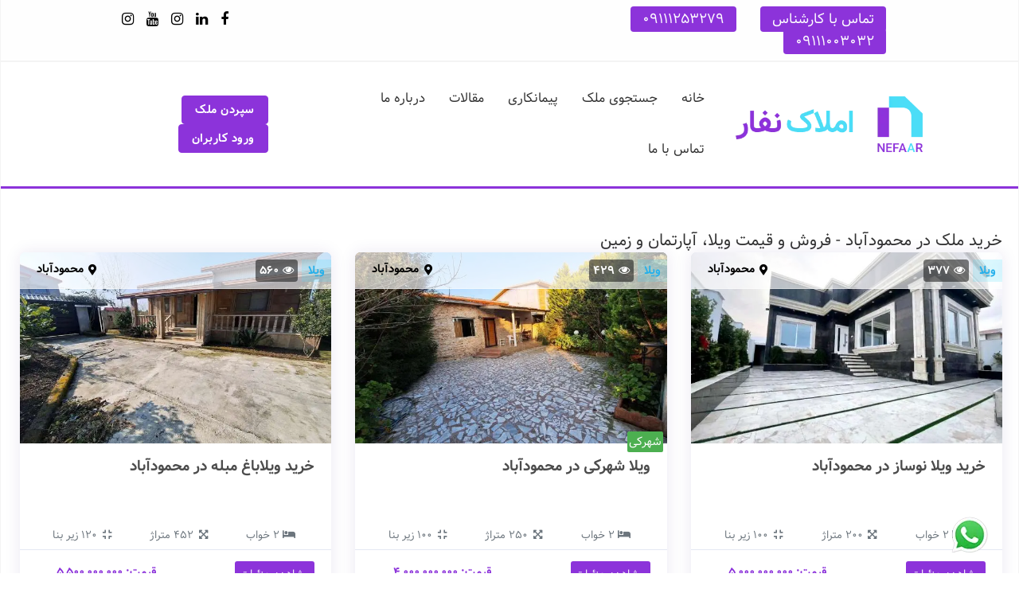

--- FILE ---
content_type: text/html; charset=utf-8
request_url: https://www.nefaar.com/%D9%85%D8%AD%D9%85%D9%88%D8%AF%D8%A2%D8%A8%D8%A7%D8%AF.html
body_size: 9098
content:
<!DOCTYPE html>
<html xmlns="http://www.w3.org/1999/xhtml" class="j3" xml:lang="fa-ir" lang="fa-ir" dir="rtl">
<head>
<!-- Google tag (gtag.js) -->
<base href="https://www.nefaar.com/%D9%85%D8%AD%D9%85%D9%88%D8%AF%D8%A2%D8%A8%D8%A7%D8%AF.html" />
<meta http-equiv="content-type" content="text/html; charset=utf-8" />
<meta name="keywords" content="خرید ویلا در محمودآباد, فروش خانه روستایی در محمودآباد, قیمت اپارتمان در محمودآباد مازندران, " />
<meta name="robots" content="max-snippet:-1, max-image-preview:large, max-video-preview:-1" />
<meta name="description" content="خرید ملک در محمودآباد فروش ویلا، آپارتمان و زمین در محمودآباد با بهترین و ارزان ترین قیمت" />
<title>خرید ملک در محمودآباد - فروش و قیمت ویلا، آپارتمان و زمین</title>
<link href="/images/favicon.ico" rel="shortcut icon" type="image/x-icon" />
<link rel="stylesheet" href="/media/com_jchoptimize/cache/css/b2243bf34e84008ef3c6a34f76d4dfc2.css" />
<link rel="stylesheet" href="/media/com_jchoptimize/cache/css/432cf0e165673cb0153f3b4d90ff7c50.css" />
<link rel="stylesheet" href="/media/com_jchoptimize/cache/css/3da909d84e4d11a97cb98cca638ab695.css" />
<link rel="stylesheet" href="/media/com_jchoptimize/cache/css/5fb90a45cb83997b85d08196b73db5ef.css" />
<link rel="stylesheet" href="/media/com_jchoptimize/cache/css/6ac7a43ebcc78c0c76acca4145851c0e.css" />
<link rel="stylesheet" href="/media/com_jchoptimize/cache/css/ca1466b8affc0493c905c714568bc29a.css" />
<link rel="stylesheet" href="/media/com_jchoptimize/cache/css/b5f04414b5ff60d45d06ee0e0d10e280.css" />
<link rel="stylesheet" href="/media/com_jchoptimize/cache/css/2af46f9a78f16f8bd3c4f40627115807.css" />
<link rel="stylesheet" href="/media/com_jchoptimize/cache/css/6042dfb0d7c6a8698487162eac9a4c17.css" />
<link rel="stylesheet" href="/media/com_jchoptimize/cache/css/852a716be56b42e4fbc50b2455ed1422.css" />
<link rel="stylesheet" href="/media/com_jchoptimize/cache/css/ce40ce352471760561d48ff09632430f.css" />
<link rel="stylesheet" href="/media/com_jchoptimize/cache/css/e39e8dbbd5170cf83916c9fd45de6d56.css" />
<link rel="stylesheet" href="/media/com_jchoptimize/cache/css/1781c2b68b0c56034754f4cec29d4050.css" />
<script type="application/json" class="joomla-script-options new">{"csrf.token":"c435865e85b44e81c93c78c1fe742c82","system.paths":{"root":"","base":""}}</script>
<meta name="generator" content="SEO optimization by 4SEO" class="4SEO_generator_tag">
<!-- Start: Google Structured Data -->
<script type="application/ld+json" data-type="gsd">{"@context":"https://schema.org","@type":"BreadcrumbList","itemListElement":[{"@type":"ListItem","position":1,"name":"مشاور املاک نفار","item":"https://www.nefaar.com/"},{"@type":"ListItem","position":2,"name":"محمودآباد","item":"https://www.nefaar.com/%D9%85%D8%AD%D9%85%D9%88%D8%AF%D8%A2%D8%A8%D8%A7%D8%AF.html"}]}</script>
<script type="application/ld+json" data-type="gsd">{"@context":"https://schema.org","@type":"RealEstateAgent","@id":"https://www.nefaar.com/%D9%85%D8%AD%D9%85%D9%88%D8%AF%D8%A2%D8%A8%D8%A7%D8%AF.html#localbusiness35","name":"مشاور املاک نفار","image":"https://www.nefaar.com/images/logo.png","url":"https://www.nefaar.com/%D9%85%D8%AD%D9%85%D9%88%D8%AF%D8%A2%D8%A8%D8%A7%D8%AF.html","telephone":"+989111253279","address":{"@type":"PostalAddress","addressCountry":"IR","addressLocality":"محمودآباد","addressRegion":"مازندران"},"geo":{"@type":"GeoCoordinates","latitude":"36.662816435391704","longitude":"52.41748809814453"},"openingHoursSpecification":{"@type":"OpeningHoursSpecification","dayOfWeek":["Monday","Tuesday","Wednesday","Thursday","Friday","Saturday","Sunday"],"opens":"00:00","closes":"23:59"},"aggregateRating":{"@type":"AggregateRating","ratingValue":"5","reviewCount":"150","worstRating":0,"bestRating":5}}</script>
<!-- End: Google Structured Data -->
<meta property="og:locale" content="fa_IR" class="4SEO_ogp_tag">
<meta property="og:url" content="https://www.nefaar.com/%D9%85%D8%AD%D9%85%D9%88%D8%AF%D8%A2%D8%A8%D8%A7%D8%AF.html" class="4SEO_ogp_tag">
<meta property="og:type" content="article" class="4SEO_ogp_tag">
<meta property="og:title" content="خرید ملک در محمودآباد - فروش و قیمت ویلا، آپارتمان و زمین" class="4SEO_ogp_tag">
<meta property="og:description" content="خرید ملک در محمودآباد فروش ویلا، آپارتمان و زمین در محمودآباد با بهترین و ارزان ترین قیمت" class="4SEO_ogp_tag">
<meta property="fb:app_id" content="966242223397117" class="4SEO_ogp_tag">
<meta property="og:image" content="https://www.nefaar.com/components/com_djclassifieds/images/item/0/865_img_20240303_101412_thm.jpg" class="4SEO_ogp_tag">
<meta property="og:image:width" content="669" class="4SEO_ogp_tag">
<meta property="og:image:height" content="500" class="4SEO_ogp_tag">
<meta property="og:image:alt" content="فروش آپارتمان ساحلی در محمودآباد" class="4SEO_ogp_tag">
<meta property="og:image:secure_url" content="https://www.nefaar.com/components/com_djclassifieds/images/item/0/865_img_20240303_101412_thm.jpg" class="4SEO_ogp_tag">
<meta name="twitter::card" content="summary" class="4SEO_tcards_tag">
<meta name="twitter::title" content="خرید ملک در محمودآباد - فروش و قیمت ویلا، آپارتمان و زمین" class="4SEO_tcards_tag">
<meta name="twitter::description" content="خرید ملک در محمودآباد فروش ویلا، آپارتمان و زمین در محمودآباد با بهترین و ارزان ترین قیمت" class="4SEO_tcards_tag">
<meta name="twitter::url" content="https://www.nefaar.com/%D9%85%D8%AD%D9%85%D9%88%D8%AF%D8%A2%D8%A8%D8%A7%D8%AF.html" class="4SEO_tcards_tag">
<meta name="twitter::image" content="https://www.nefaar.com/components/com_djclassifieds/images/item/0/865_img_20240303_101412_thm.jpg" class="4SEO_tcards_tag">
<meta name="viewport" content="width=device-width, initial-scale=1.0">
<meta name="HandheldFriendly" content="true"/>
<meta name="apple-mobile-web-app-capable" content="YES"/>
<!-- //META FOR IOS & HANDHELD -->
<script>function onUserInteract(callback){window.addEventListener('load',function(){if(window.pageYOffset!==0){callback()}});window.addEventListener('scroll',function(){callback()});document.addEventListener('DOMContentLoaded',function(){let b=document.getElementsByTagName('body')[0];b.addEventListener('mouseenter',function(){callback()});});}</script>
<script>onUserInteract(function(){let containers=document.getElementsByClassName('jch-reduced-dom-container');if(containers.length>0){for(let container of containers){const template=container.firstChild;const clone=template.content.firstElementChild.cloneNode(true);container.parentNode.replaceChild(clone,container);}}});</script>
	<script type="application/ld+json" class="4SEO_structured_data_breadcrumb">{
    "@context": "http://schema.org",
    "@type": "BreadcrumbList",
    "itemListElement": [
        {
            "@type": "listItem",
            "position": 1,
            "name": "خانه",
            "item": "https://www.nefaar.com/"
        },
        {
            "@type": "listItem",
            "position": 2,
            "name": "محمودآباد",
            "item": "https://www.nefaar.com/محمودآباد.html"
        }
    ]
}</script></head>
<body class="site-default navigation-home theme-default layout-default nav-breakpoint-xl com_djclassifieds view-items item-376" data-jver="3">
<div class="t4-offcanvas" data-offcanvas-options='{"modifiers":"right,overlay"}' id="off-canvas-right" role="complementary" style="display:none;">
<div class="t4-off-canvas-header">
<a href="https://www.nefaar.com/" title="املاک نفار">
<img class="logo-img" src="/images/logo.webp" alt="املاک نفار" width="382" height="114" />
</a>
<button type="button" class="close js-offcanvas-close" data-dismiss="modal" aria-hidden="true">×</button>
</div>
<div class="t4-off-canvas-body menu-item-def" data-effect="def">
<div class="t4-module module_menu " id="Mod203"><div class="module-inner"><div class="module-ct"><nav class="navbar">
<ul  class="nav navbar-nav ">
<li class="nav-item item-168"><a href="/melk.html" class="btn btn-primary nav-link">سپردن ملک</a></li><li class="nav-item item-223"><a href="/سپردن-ملک.html"  class=" btn btn-primary   nav-link"><span ><span class="menu-item-title">ورود کاربران</span></span></a></li></ul></nav></div></div></div><div class="t4-module module_menu " id="Mod1"><div class="module-inner"><div class="module-ct"><nav class="navbar">
<ul  class="nav navbar-nav ">
<li class="nav-item item-101 default"><a href="/" class=" nav-link">خانه</a></li><li class="nav-item item-350"><a href="/املاک.html" class=" nav-link">جستجوی ملک</a></li><li class="nav-item item-196"><a href="#"  class=" nav-link"><span ><span class="menu-item-title">پیمانکاری</span></span></a></li><li class="nav-item item-384"><a href="/مقالات.html" class=" nav-link">مقالات</a></li><li class="nav-item item-238"><a href="/about-us.html" class=" nav-link">درباره ما</a></li><li class="nav-item item-161"><a href="/تماس-با-ما.html" class=" nav-link">تماس با ما</a></li></ul></nav></div></div></div>
</div>
</div>
<main>
<div class="t4-wrapper">
<div class="t4-content">
<div class="t4-content-inner">
<div id="t4-topbar" class="t4-section  t4-topbar  t4-palette-topbar">
<div class="t4-section-inner container-fluid"><div class="t4-row row">
<div class="t4-col topbar-r col-sm">
<div class="custom"  >
<ul class="nav ">
<li class="nav-item d-none d-sm-block"><a href="tel:09111253279">تماس با کارشناس</a></li>
<li class="nav-item"><a href="tel:09111253279"> 09111253279</a></li>
<li class="nav-item"><a href="tel:09111003032"> 09111003032</a></li>
</ul></div>
</div>
<div class="t4-col topbar-l col-sm d-none d-sm-none d-md-block d-lg-block d-xl-block">
<div class="social-follow-wrap">
<div class="social-follow d-flex">
<div class="social-inner mr-2">
<a href="https://www.facebook.com/profile.php?id=100090721686520" title="Facebook">
<span class="fa fa-facebook"></span>
<span class="d-none">Facebook</span>
</a>
</div>
<div class="social-inner mr-2">
<a href="https://www.linkedin.com/company/93331259/admin/feed/posts/" title="linkedin">
<span class="fa fa-linkedin"></span>
<span class="d-none">linkedin</span>
</a>
</div>
<div class="social-inner mr-2">
<a href="https://www.instagram.com/nefaar_com" title="instagram">
<span class="fa fa-instagram"></span>
<span class="d-none">instagram</span>
</a>
</div>
<div class="social-inner mr-2">
<a href="https://www.youtube.com/@nefaar_com" title="youtube">
<span class="fa fa-youtube"></span>
<span class="d-none">youtube</span>
</a>
</div>
<div class="social-inner mr-2">
<a href="https://www.instagram.com/nefaar_melk" title="instagram">
<span class="fa fa-instagram"></span>
<span class="d-none">instagram</span>
</a>
</div>
</div>
</div>
</div>
</div></div>
</div>
<div id="t4-header" class="t4-section  t4-header  border-top border-bottom  t4-palette-mainnav_copy  t4-sticky"><!-- HEADER BLOCK -->
<header id="t4-header-wrap" class="t4-header">
<div class="t4-header-inner">
<div class="row no-gutters">
<div class="col-9 col-lg-3 t4-logo-wrap d-flex align-items-center">
<div class="navbar-brand logo-image">
<a href="https://www.nefaar.com/" title="املاک نفار">
<img class="logo-img" width="382" height="114" src="/images/logo.webp" alt="املاک نفار" />
</a>
</div>
</div>
<div class="col-3 col-lg-9 d-flex justify-content-end align-items-center">
<div class="t4-navbar d-flex align-items-center">
<nav class="navbar navbar-expand-xl">
<button class="navbar-toggler" type="button" data-toggle="collapse" data-target="#t4-megamenu-mainmenu" aria-controls="t4-megamenu-mainmenu" aria-expanded="false" aria-label="Toggle navigation" style="display: none;">
<i class="fa fa-bars toggle-bars"></i>
</button>
<div id="t4-megamenu-mainmenu" class="t4-megamenu collapse navbar-collapse slide animate" data-duration="400">
<ul class="nav navbar-nav level0"  itemscope="itemscope" itemtype="http://www.schema.org/SiteNavigationElement">
<li class="nav-item default" data-id="101" data-level="1"><a href="/" class=" nav-link">خانه</a></li><li class="nav-item" data-id="350" data-level="1"><a href="/املاک.html" class=" nav-link">جستجوی ملک</a></li><li class="nav-item" data-id="196" data-level="1"><a href="#"  class=" nav-link"><span ><span class="menu-item-title">پیمانکاری</span></span></a></li><li class="nav-item" data-id="384" data-level="1"><a href="/مقالات.html" class=" nav-link">مقالات</a></li><li class="nav-item" data-id="238" data-level="1"><a href="/about-us.html" class=" nav-link">درباره ما</a></li><li class="nav-item" data-id="161" data-level="1"><a href="/تماس-با-ما.html" class=" nav-link">تماس با ما</a></li></ul></div>
</nav>
<span id="triggerButton" class="btn js-offcanvas-trigger t4-offcanvas-toggle d-xl-none" data-offcanvas-trigger="off-canvas-right"><i class="fa fa-bars toggle-bars"></i></span>
<div class="languages">
</div>
</div>
<div class="t4-action d-none d-lg-block">
<nav class="navbar">
<ul  class="nav navbar-nav ">
<li class="nav-item item-168"><a href="/melk.html" class="btn btn-primary nav-link">سپردن ملک</a></li><li class="nav-item item-223"><a href="/سپردن-ملک.html"  class=" btn btn-primary   nav-link"><span ><span class="menu-item-title">ورود کاربران</span></span></a></li></ul></nav>
</div>
</div>
</div>
</div>
</header>
<!-- // HEADER BLOCK --></div>
<div id="t4-main-body" class="t4-section  t4-main-body">
<div class="t4-section-inner container"><div class="t4-row row">
<div class="t4-col component col-md">
<div id="system-message-container">
</div>
<div id="dj-classifieds" class="clearfix djcftheme-clean cid_0">
<h1 class="main_cat_title">خرید ملک در محمودآباد - فروش و قیمت ویلا، آپارتمان و زمین</h1>
<div class="dj-items-blog">
<div class="djcf_items_blog">
<div class="item_box verified_profile" style="width:33.233333333333%;"><div class="item_box_bg0"><div class="item_box_in"><div class="item_box_in2 clearfix"><div class="blog_det"><div class="item_img"><a href="/محمودآباد/خرید-ویلا-در-محمودآباد/مسکن/خرید-ویلا-نوساز-در-محمودآباد-1206.html"><img src="/components/com_djclassifieds/images/item/1/1206_img_20250405_154825_thm.webp" alt="خرید ویلا نوساز در محمودآباد" width="651" height="500" /></a> <div class="loc-type"><div class="listing-card-info-icon mycat"><a class="title_cat" href="/املاک/ویلا-4.html">ویلا</a></div><div class="item_hit" title="بازدید" data-toggle="tooltip" ><i class="fa fa-eye"></i>377</div><div class="region-box"><span class="region_title"></span><div class="inc-fleat-icon"><i class="icon fas fa-map-marker-alt"  ></i></div> <a href="/محمودآباد.html">محمودآباد</a></div></div></div><div class="title"><h2><a href="/محمودآباد/خرید-ویلا-در-محمودآباد/مسکن/خرید-ویلا-نوساز-در-محمودآباد-1206.html" >خرید ویلا نوساز در محمودآباد</a></h2><span class="verified_icon" title="Verified Seller" ></span></div> <div class="list-fx-features"><div class="listing-card-info-icon"><div class="inc-fleat-icon"><i class="icon fas fa-bed"  ></i></div>2 خواب</div><div class="listing-card-info-icon"><div class="inc-fleat-icon"><i class="icon fas fa-expand-arrows-alt"  ></i></div>200  متراژ</div><div class="listing-card-info-icon"><div class="inc-fleat-icon"><i class="icon fas fa-compress"  ></i></div>100 زیر بنا</div></div><div class="see_details_box"><div class="price-cat"><div class="inc-fleat-icon"><i class="icon fas fa-price"  ></i></div>قیمت: 5,000,000,000</div><a class="see_details" href="/محمودآباد/خرید-ویلا-در-محمودآباد/مسکن/خرید-ویلا-نوساز-در-محمودآباد-1206.html" >مشاهده جزئیات</a></div></div></div></div></div></div><div class="item_box verified_profile" style="width:33.233333333333%;"><div class="item_box_bg1"><div class="item_box_in"><div class="item_box_in2 clearfix"><div class="blog_det"><div class="item_img"><a href="/محمودآباد/خرید-ویلا-در-محمودآباد/مسکن/ویلا-شهرکی-در-محمودآباد-1169.html"><img src="/components/com_djclassifieds/images/item/1/1169_img_20250215_131311_thm.webp" alt="ویلا شهرکی در محمودآباد" width="667" height="500" /></a> <div class="loc-type"><div class="listing-card-info-icon mycat"><a class="title_cat" href="/املاک/ویلا-4.html">ویلا</a></div><div class="item_hit" title="بازدید" data-toggle="tooltip" ><i class="fa fa-eye"></i>429</div><div class="region-box"><span class="region_title"></span><div class="inc-fleat-icon"><i class="icon fas fa-map-marker-alt"  ></i></div> <a href="/محمودآباد.html">محمودآباد</a></div></div></div><div class="title"><h2><a href="/محمودآباد/خرید-ویلا-در-محمودآباد/مسکن/ویلا-شهرکی-در-محمودآباد-1169.html" >ویلا شهرکی در محمودآباد</a></h2><span class="verified_icon" title="Verified Seller" ></span><span class="type_label shahraki" >شهرکی</span></div> <div class="list-fx-features"><div class="listing-card-info-icon"><div class="inc-fleat-icon"><i class="icon fas fa-bed"  ></i></div>2 خواب</div><div class="listing-card-info-icon"><div class="inc-fleat-icon"><i class="icon fas fa-expand-arrows-alt"  ></i></div>250  متراژ</div><div class="listing-card-info-icon"><div class="inc-fleat-icon"><i class="icon fas fa-compress"  ></i></div>100 زیر بنا</div></div><div class="see_details_box"><div class="price-cat"><div class="inc-fleat-icon"><i class="icon fas fa-price"  ></i></div>قیمت: 4,000,000,000</div><a class="see_details" href="/محمودآباد/خرید-ویلا-در-محمودآباد/مسکن/ویلا-شهرکی-در-محمودآباد-1169.html" >مشاهده جزئیات</a></div></div></div></div></div></div><div class="item_box verified_profile" style="width:33.233333333333%;"><div class="item_box_bg2 last_col"><div class="item_box_in"><div class="item_box_in2 clearfix"><div class="blog_det"><div class="item_img"><a href="/محمودآباد/خرید-ویلا-در-محمودآباد/مسکن/خرید-ویلاباغ-مبله-در-محمودآباد-1159.html"><img src="/components/com_djclassifieds/images/item/1/1159_img_20250203_133258_thm.webp" alt="خرید ویلاباغ مبله در محمودآباد" width="667" height="500" /></a> <div class="loc-type"><div class="listing-card-info-icon mycat"><a class="title_cat" href="/املاک/ویلا-4.html">ویلا</a></div><div class="item_hit" title="بازدید" data-toggle="tooltip" ><i class="fa fa-eye"></i>560</div><div class="region-box"><span class="region_title"></span><div class="inc-fleat-icon"><i class="icon fas fa-map-marker-alt"  ></i></div> <a href="/محمودآباد.html">محمودآباد</a></div></div></div><div class="title"><h2><a href="/محمودآباد/خرید-ویلا-در-محمودآباد/مسکن/خرید-ویلاباغ-مبله-در-محمودآباد-1159.html" >خرید ویلاباغ مبله در محمودآباد</a></h2><span class="verified_icon" title="Verified Seller" ></span></div> <div class="list-fx-features"><div class="listing-card-info-icon"><div class="inc-fleat-icon"><i class="icon fas fa-bed"  ></i></div>2 خواب</div><div class="listing-card-info-icon"><div class="inc-fleat-icon"><i class="icon fas fa-expand-arrows-alt"  ></i></div>452  متراژ</div><div class="listing-card-info-icon"><div class="inc-fleat-icon"><i class="icon fas fa-compress"  ></i></div>120 زیر بنا</div></div><div class="see_details_box"><div class="price-cat"><div class="inc-fleat-icon"><i class="icon fas fa-price"  ></i></div>قیمت: 5,500,000,000</div><a class="see_details" href="/محمودآباد/خرید-ویلا-در-محمودآباد/مسکن/خرید-ویلاباغ-مبله-در-محمودآباد-1159.html" >مشاهده جزئیات</a></div></div></div></div></div></div><div class="item_box verified_profile" style="width:33.233333333333%;"><div class="item_box_bg0"><div class="item_box_in"><div class="item_box_in2 clearfix"><div class="blog_det"><div class="item_img"><a href="/املاک/مسکن/زمین-36/خرید-زمین-در-منطقه-محمودآباد-1137.html"><img src="/components/com_djclassifieds/images/item/1/1137_img_20250104_091104_thm.webp" alt="خرید زمین داخل بافت در محمودآباد " width="667" height="500" /></a> <div class="loc-type"><div class="listing-card-info-icon mycat"><a class="title_cat" href="/املاک/زمین-36.html">زمین</a></div><div class="item_hit" title="بازدید" data-toggle="tooltip" ><i class="fa fa-eye"></i>408</div><div class="region-box"><span class="region_title"></span><div class="inc-fleat-icon"><i class="icon fas fa-map-marker-alt"  ></i></div> <a href="/محمودآباد.html">محمودآباد</a></div></div></div><div class="title"><h2><a href="/املاک/مسکن/زمین-36/خرید-زمین-در-منطقه-محمودآباد-1137.html" >خرید زمین داخل بافت در محمودآباد </a></h2><span class="verified_icon" title="Verified Seller" ></span></div> <div class="list-fx-features"><div class="listing-card-info-icon"><div class="inc-fleat-icon"><i class="icon fas fa-expand-arrows-alt"  ></i></div>201  متراژ</div></div><div class="see_details_box"><div class="price-cat"><div class="inc-fleat-icon"><i class="icon fas fa-price"  ></i></div>قیمت: 4,450,000,000</div><a class="see_details" href="/املاک/مسکن/زمین-36/خرید-زمین-در-منطقه-محمودآباد-1137.html" >مشاهده جزئیات</a></div></div></div></div></div></div><div class="item_box verified_profile" style="width:33.233333333333%;"><div class="item_box_bg1"><div class="item_box_in"><div class="item_box_in2 clearfix"><div class="blog_det"><div class="item_img"><a href="/املاک/مسکن/آپارتمان-6/فروش-آپارتمان-ساحلی-در-محمودآباد-865.html"><img src="/components/com_djclassifieds/images/item/0/865_img_20240303_101412_thm.webp" alt="فروش آپارتمان ساحلی در محمودآباد" width="669" height="500" /></a> <div class="loc-type"><div class="listing-card-info-icon mycat"><a class="title_cat" href="/املاک/آپارتمان-6.html">آپارتمان</a></div><div class="item_hit" title="بازدید" data-toggle="tooltip" ><i class="fa fa-eye"></i>517</div><div class="region-box"><span class="region_title"></span><div class="inc-fleat-icon"><i class="icon fas fa-map-marker-alt"  ></i></div> <a href="/محمودآباد.html">محمودآباد</a></div></div></div><div class="title"><h2><a href="/املاک/مسکن/آپارتمان-6/فروش-آپارتمان-ساحلی-در-محمودآباد-865.html" >فروش آپارتمان ساحلی در محمودآباد</a></h2><span class="verified_icon" title="Verified Seller" ></span><span class="type_label bt_forsale" >ساحلی</span></div> <div class="list-fx-features"><div class="listing-card-info-icon"><div class="inc-fleat-icon"><i class="icon fas fa-bed"  ></i></div>2 خواب</div><div class="listing-card-info-icon"><div class="inc-fleat-icon"><i class="icon fas fa-expand-arrows-alt"  ></i></div>100  متراژ</div></div><div class="see_details_box"><div class="price-cat"><div class="inc-fleat-icon"><i class="icon fas fa-price"  ></i></div>قیمت: 6,000,000,000</div><a class="see_details" href="/املاک/مسکن/آپارتمان-6/فروش-آپارتمان-ساحلی-در-محمودآباد-865.html" >مشاهده جزئیات</a></div></div></div></div></div></div><div class="item_box verified_profile" style="width:33.233333333333%;"><div class="item_box_bg2 last_col"><div class="item_box_in"><div class="item_box_in2 clearfix"><div class="blog_det"><div class="item_img"><a href="/محمودآباد/خرید-ویلا-در-محمودآباد/مسکن/فروش-ویلا-در-روستای-تشبندان-محمودآباد-647.html"><img src="/components/com_djclassifieds/images/item/0/647_img_20230817_115528_thm.webp" alt="فروش ویلا در محمودآباد" width="419" height="500" /></a> <div class="loc-type"><div class="listing-card-info-icon mycat"><a class="title_cat" href="/املاک/ویلا-4.html">ویلا</a></div><div class="item_hit" title="بازدید" data-toggle="tooltip" ><i class="fa fa-eye"></i>1104</div><div class="region-box"><span class="region_title"></span><div class="inc-fleat-icon"><i class="icon fas fa-map-marker-alt"  ></i></div> <a href="/محمودآباد.html">محمودآباد</a></div></div></div><div class="title"><h2><a href="/محمودآباد/خرید-ویلا-در-محمودآباد/مسکن/فروش-ویلا-در-روستای-تشبندان-محمودآباد-647.html" >فروش ویلا در محمودآباد</a></h2><span class="verified_icon" title="Verified Seller" ></span></div> <div class="list-fx-features"><div class="listing-card-info-icon"><div class="inc-fleat-icon"><i class="icon fas fa-bed"  ></i></div>3 خواب</div><div class="listing-card-info-icon"><div class="inc-fleat-icon"><i class="icon fas fa-expand-arrows-alt"  ></i></div>300  متراژ</div><div class="listing-card-info-icon"><div class="inc-fleat-icon"><i class="icon fas fa-compress"  ></i></div>210 زیر بنا</div></div><div class="see_details_box"><div class="price-cat"><div class="inc-fleat-icon"><i class="icon fas fa-price"  ></i></div>قیمت: 6,000,000,000</div><a class="see_details" href="/محمودآباد/خرید-ویلا-در-محمودآباد/مسکن/فروش-ویلا-در-روستای-تشبندان-محمودآباد-647.html" >مشاهده جزئیات</a></div></div></div></div></div></div><div class="item_box verified_profile" style="width:33.233333333333%;"><div class="item_box_bg0"><div class="item_box_in"><div class="item_box_in2 clearfix"><div class="blog_det"><div class="item_img"><a href="/محمودآباد/خرید-ویلا-در-محمودآباد/مسکن/فروش-ویلا-باغ-در-دهکده-توریستی-منطقه-محمودآباد-533.html"><img src="/components/com_djclassifieds/images/item/0/533_img_20230524_111555_thm.webp" alt="فروش ویلا باغ در دهکده توریستی منطقه محمودآباد" width="668" height="500" /></a> <div class="loc-type"><div class="listing-card-info-icon mycat"><a class="title_cat" href="/املاک/ویلا-4.html">ویلا</a></div><div class="item_hit" title="بازدید" data-toggle="tooltip" ><i class="fa fa-eye"></i>746</div><div class="region-box"><span class="region_title"></span><div class="inc-fleat-icon"><i class="icon fas fa-map-marker-alt"  ></i></div> <a href="/محمودآباد.html">محمودآباد</a></div></div></div><div class="title"><h2><a href="/محمودآباد/خرید-ویلا-در-محمودآباد/مسکن/فروش-ویلا-باغ-در-دهکده-توریستی-منطقه-محمودآباد-533.html" >فروش ویلا باغ در دهکده توریستی منطقه محمودآباد</a></h2><span class="verified_icon" title="Verified Seller" ></span></div> <div class="list-fx-features"><div class="listing-card-info-icon"><div class="inc-fleat-icon"><i class="icon fas fa-bed"  ></i></div>3 خواب</div><div class="listing-card-info-icon"><div class="inc-fleat-icon"><i class="icon fas fa-expand-arrows-alt"  ></i></div>500  متراژ</div><div class="listing-card-info-icon"><div class="inc-fleat-icon"><i class="icon fas fa-compress"  ></i></div>200 زیر بنا</div></div><div class="see_details_box"><div class="price-cat"><div class="inc-fleat-icon"><i class="icon fas fa-price"  ></i></div>قیمت: 7,500,000,000</div><a class="see_details" href="/محمودآباد/خرید-ویلا-در-محمودآباد/مسکن/فروش-ویلا-باغ-در-دهکده-توریستی-منطقه-محمودآباد-533.html" >مشاهده جزئیات</a></div></div></div></div></div></div><div class="item_box verified_profile" style="width:33.233333333333%;"><div class="item_box_bg1"><div class="item_box_in"><div class="item_box_in2 clearfix"><div class="blog_det"><div class="item_img"><a href="/محمودآباد/خرید-ویلا-در-محمودآباد/مسکن/خرید-ویلای-مدرن-و-لاکچری-در-منطقه-توریستی-محمودآباد-211.html"><img src="/components/com_djclassifieds/images/item/0/211_4e6f9064-399c-43ef-9353-e7f1d5a27ac4_thm.webp" alt="خرید ویلای مدرن و لاکچری در منطقه توریستی محمودآباد" width="667" height="500" /></a> <div class="loc-type"><div class="listing-card-info-icon mycat"><a class="title_cat" href="/املاک/ویلا-4.html">ویلا</a></div><div class="item_hit" title="بازدید" data-toggle="tooltip" ><i class="fa fa-eye"></i>934</div><div class="region-box"><span class="region_title"></span><div class="inc-fleat-icon"><i class="icon fas fa-map-marker-alt"  ></i></div> <a href="/محمودآباد.html">محمودآباد</a></div></div></div><div class="title"><h2><a href="/محمودآباد/خرید-ویلا-در-محمودآباد/مسکن/خرید-ویلای-مدرن-و-لاکچری-در-منطقه-توریستی-محمودآباد-211.html" >خرید ویلای مدرن و لاکچری در منطقه توریستی محمودآباد</a></h2><span class="verified_icon" title="Verified Seller" ></span><span class="type_label bt_exchange" >جنگلی</span></div> <div class="list-fx-features"><div class="listing-card-info-icon"><div class="inc-fleat-icon"><i class="icon fas fa-bed"  ></i></div>3 خواب</div><div class="listing-card-info-icon"><div class="inc-fleat-icon"><i class="icon fas fa-expand-arrows-alt"  ></i></div>300  متراژ</div><div class="listing-card-info-icon"><div class="inc-fleat-icon"><i class="icon fas fa-compress"  ></i></div>300 زیر بنا</div></div><div class="see_details_box"><div class="price-cat"><div class="inc-fleat-icon"><i class="icon fas fa-price"  ></i></div>قیمت: 6,200,000,000</div><a class="see_details" href="/محمودآباد/خرید-ویلا-در-محمودآباد/مسکن/خرید-ویلای-مدرن-و-لاکچری-در-منطقه-توریستی-محمودآباد-211.html" >مشاهده جزئیات</a></div></div></div></div></div></div><div class="item_box verified_profile" style="width:33.233333333333%;"><div class="item_box_bg2 last_col"><div class="item_box_in"><div class="item_box_in2 clearfix"><div class="blog_det"><div class="item_img"><a href="/محمودآباد/خرید-ویلا-در-محمودآباد/مسکن/ویلای-دوبلکس-مبله-با-حیاط-بزرگ-و-زیبا-81.html"><img src="/components/com_djclassifieds/images/item/0/81_img_20221126_125839_thm.webp" alt="فروش ویلای دوبلکس و مبله در محمودآباد" width="375" height="500" /></a> <div class="loc-type"><div class="listing-card-info-icon mycat"><a class="title_cat" href="/املاک/ویلا-4.html">ویلا</a></div><div class="item_hit" title="بازدید" data-toggle="tooltip" ><i class="fa fa-eye"></i>955</div><div class="region-box"><span class="region_title"></span><div class="inc-fleat-icon"><i class="icon fas fa-map-marker-alt"  ></i></div> <a href="/محمودآباد.html">محمودآباد</a></div></div></div><div class="title"><h2><a href="/محمودآباد/خرید-ویلا-در-محمودآباد/مسکن/ویلای-دوبلکس-مبله-با-حیاط-بزرگ-و-زیبا-81.html" >فروش ویلای دوبلکس و مبله در محمودآباد</a></h2><span class="verified_icon" title="Verified Seller" ></span></div> <div class="list-fx-features"><div class="listing-card-info-icon"><div class="inc-fleat-icon"><i class="icon fas fa-bed"  ></i></div>3 خواب</div><div class="listing-card-info-icon"><div class="inc-fleat-icon"><i class="icon fas fa-expand-arrows-alt"  ></i></div>500  متراژ</div><div class="listing-card-info-icon"><div class="inc-fleat-icon"><i class="icon fas fa-compress"  ></i></div>270 زیر بنا</div></div><div class="see_details_box"><div class="price-cat"><div class="inc-fleat-icon"><i class="icon fas fa-price"  ></i></div>قیمت: 5,700,000,000</div><a class="see_details" href="/محمودآباد/خرید-ویلا-در-محمودآباد/مسکن/ویلای-دوبلکس-مبله-با-حیاط-بزرگ-و-زیبا-81.html" >مشاهده جزئیات</a></div></div></div></div></div></div>
<div class="clear_both" ></div>	</div>
</div>
</div>
</div>
</div></div>
</div>
<div id="t4-footnav" class="t4-section  t4-footnav  t4-palette-footer"><div class="bg-overlay bg-overlay-image">&nbsp;</div>
<div class="t4-section-inner container"><div class="t4-row row">
<div class="t4-col footnav-1 col-12 col-md-6 col-lg-3">
<div class="t4-module module " id="Mod135"><div class="module-inner"><div class="module-ct">
<div class="custom"  >
<p><img style="display: block; margin-left: auto; margin-right: auto;" src="/images/logo_white_b.webp" alt="" width="136" height="168" /></p></div>
</div></div></div><div class="t4-module module " id="Mod261"><div class="module-inner"><h3 class="module-title "><span>نقشه گوگل</span></h3><div class="module-ct">
<div class="custom"  >
<p><a href="https://nshn.ir/79sbfAyjeF2SWc"><img src="/images/map.webp" alt="" width="609" height="293" /></a></p></div>
</div></div></div>
</div>
<div class="t4-col footnav-2 col-12 col-md-6 col-lg-3">
<div class="t4-module module " id="Mod136"><div class="module-inner"><h3 class="module-title "><span>در تماس باشید</span></h3><div class="module-ct">
<div class="custom"  >
<p>آدرس: مازندران، سرخرود، املاک نفار</p>
<p> </p>
<p>سهراب آقاجانی</p>
<p><a title="تماس با کارشناسان نفار" href="tel:09111253279">09111253279</a></p>
<p>پارسا حسن نژاد</p>
<p><a title="تماس با کارشناسان نفار" href="tel:09111003032">09111003032</a></p>
<p><span id="cloakeaf97d3032ef9b00647cbc8bda75d216">این آدرس ایمیل توسط spambots حفاظت می شود. برای دیدن شما نیاز به جاوا اسکریپت دارید</span></p></div>
</div></div></div>
</div>
<div class="t4-col footnav-3 col-12 col-md-6 col-lg-3">
<div class="t4-module module " id="Mod156"><div class="module-inner"><h3 class="module-title "><span>شهرها</span></h3><div class="module-ct"><nav class="navbar">
<ul  class="nav navbar-nav ">
<li class="nav-item item-370 deeper dropdown parent" data-level=1><a href="/سرخرود.html" class=" nav-link dropdown-toggle" role="button" aria-haspopup="true" aria-expanded="false" data-toggle="dropdown">سرخرود</a><ul class="dropdown-menu" data-bs-popper="static"><li class="nav-item item-449"><a href="/سرخرود/خرید-برج-ساحلی-در-سرخرود.html" class=" dropdown-item">خرید برج ساحلی در سرخرود</a></li><li class="nav-item item-371 deeper dropdown dropright dropend parent" data-level=2><a href="/سرخرود/خرید-ویلا-در-سرخرود.html" class=" dropdown-item dropdown-toggle" role="button" aria-haspopup="true" aria-expanded="false" data-toggle="dropdown">خرید ویلا در سرخرود</a><ul class="dropdown-menu" data-bs-popper="static"><li class="nav-item item-423"><a href="/سرخرود/خرید-ویلا-در-سرخرود/خرید-ویلا-ساحلی-در-سرخرود.html" class=" dropdown-item">خرید ویلا ساحلی در سرخرود </a></li><li class="nav-item item-425"><a href="/سرخرود/خرید-ویلا-در-سرخرود/خرید-ویلا-شهرکی-در-سرخرود.html" class=" dropdown-item">خرید ویلا شهرکی در سرخرود</a></li><li class="nav-item item-424"><a href="/سرخرود/خرید-ویلا-در-سرخرود/خرید-ویلا-جنگلی-در-سرخرود.html" class=" dropdown-item">خرید ویلا جنگلی در سرخرود</a></li></ul></li><li class="nav-item item-372 deeper dropdown dropright dropend parent" data-level=2><a href="/سرخرود/خرید-زمین-در-سرخرود.html" class=" dropdown-item dropdown-toggle" role="button" aria-haspopup="true" aria-expanded="false" data-toggle="dropdown">خرید زمین در سرخرود</a><ul class="dropdown-menu" data-bs-popper="static"><li class="nav-item item-420"><a href="/سرخرود/خرید-زمین-در-سرخرود/خرید-زمین-ساحلی-در-سرخرود.html" class=" dropdown-item">خرید زمین ساحلی در سرخرود</a></li><li class="nav-item item-421"><a href="/سرخرود/خرید-زمین-در-سرخرود/خرید-زمین-شهرکی-در-سرخرود.html" class=" dropdown-item">خرید زمین شهرکی در سرخرود</a></li><li class="nav-item item-422"><a href="/سرخرود/خرید-زمین-در-سرخرود/خرید-زمین-جنگلی-در-سرخرود.html" class=" dropdown-item">خرید زمین جنگلی در سرخرود</a></li></ul></li><li class="nav-item item-418 deeper dropdown dropright dropend parent" data-level=2><a href="/سرخرود/خرید-آپارتمان-در-سرخرود.html" class=" dropdown-item dropdown-toggle" role="button" aria-haspopup="true" aria-expanded="false" data-toggle="dropdown">خرید آپارتمان در سرخرود</a><ul class="dropdown-menu" data-bs-popper="static"><li class="nav-item item-426"><a href="/سرخرود/خرید-آپارتمان-در-سرخرود/خرید-آپارتمان-ساحلی-در-سرخرود.html" class=" dropdown-item">خرید آپارتمان ساحلی در سرخرود</a></li><li class="nav-item item-428"><a href="/سرخرود/خرید-آپارتمان-در-سرخرود/خرید-آپارتمان-شهرکی-در-سرخرود.html" class=" dropdown-item">خرید آپارتمان شهرکی در سرخرود</a></li></ul></li></ul></li><li class="nav-item item-376 current active deeper dropdown parent" data-level=1><a href="/محمودآباد.html" class=" nav-link dropdown-toggle" role="button" aria-haspopup="true" aria-expanded="false" data-toggle="dropdown">محمودآباد</a><ul class="dropdown-menu" data-bs-popper="static"><li class="nav-item item-377"><a href="/محمودآباد/خرید-ویلا-در-محمودآباد.html" class=" dropdown-item">خرید ویلا در محمودآباد</a></li></ul></li><li class="nav-item item-437 deeper dropdown parent" data-level=1><a href="/درویش-آباد-چاکسر-سرخرود.html" class=" nav-link dropdown-toggle" role="button" aria-haspopup="true" aria-expanded="false" data-toggle="dropdown">درویش آباد - چاکسر سرخرود</a><ul class="dropdown-menu" data-bs-popper="static"><li class="nav-item item-438"><a href="/درویش-آباد-چاکسر-سرخرود/خرید-زمین-در-درویش-آباد-چاکسر-سرخرود.html" class=" dropdown-item">خرید زمین در درویش آباد - چاکسر سرخرود</a></li><li class="nav-item item-439"><a href="/درویش-آباد-چاکسر-سرخرود/خرید-آپارتمان-در-درویش-آباد-چاکسر-سرخرود.html" class=" dropdown-item">خرید آپارتمان در درویش آباد - چاکسر سرخرود</a></li><li class="nav-item item-440"><a href="/درویش-آباد-چاکسر-سرخرود/خرید-ویلا-در-درویش-آباد-چاکسر-سرخرود.html" class=" dropdown-item">خرید ویلا در درویش آباد - چاکسر سرخرود</a></li></ul></li><li class="nav-item item-445 deeper dropdown parent" data-level=1><a href="/بافت-شهری-سرخرود.html" class=" nav-link dropdown-toggle" role="button" aria-haspopup="true" aria-expanded="false" data-toggle="dropdown">بافت شهری سرخرود</a><ul class="dropdown-menu" data-bs-popper="static"><li class="nav-item item-446"><a href="/بافت-شهری-سرخرود/خرید-زمین-در-بافت-شهری-سرخرود.html" class=" dropdown-item">خرید زمین در بافت شهری سرخرود</a></li><li class="nav-item item-447"><a href="/بافت-شهری-سرخرود/خرید-ویلا-در-بافت-شهری-سرخرود.html" class=" dropdown-item">خرید ویلا در بافت شهری سرخرود</a></li><li class="nav-item item-448"><a href="/بافت-شهری-سرخرود/خرید-آپارتمان-در-بافت-شهری-سرخرود.html" class=" dropdown-item">خرید آپارتمان در بافت شهری سرخرود</a></li></ul></li></ul></nav></div></div></div>
</div>
<div class="t4-col footnav-4 col-12 col-md-6 col-lg-3">
<div class="t4-module module " id="Mod247"><div class="module-inner"><div class="module-ct"><nav class="navbar">
<ul  class="nav navbar-nav ">
<li class="nav-item item-403 deeper dropdown parent" data-level=1><a href="/رویان.html" class=" nav-link dropdown-toggle" role="button" aria-haspopup="true" aria-expanded="false" data-toggle="dropdown">رویان</a><ul class="dropdown-menu" data-bs-popper="static"><li class="nav-item item-404"><a href="/رویان/خرید-ویلا-در-رویان.html" class=" dropdown-item">خرید ویلا در رویان</a></li></ul></li><li class="nav-item item-460 deeper dropdown parent" data-level=1><a href="/رامسر.html" class=" nav-link dropdown-toggle" role="button" aria-haspopup="true" aria-expanded="false" data-toggle="dropdown">رامسر</a><ul class="dropdown-menu" data-bs-popper="static"><li class="nav-item item-461"><a href="/رامسر/خرید-ویلا-در-رامسر.html" class=" dropdown-item">خرید ویلا در رامسر</a></li></ul></li><li class="nav-item item-456 deeper dropdown parent" data-level=1><a href="/چالوس.html" class=" nav-link dropdown-toggle" role="button" aria-haspopup="true" aria-expanded="false" data-toggle="dropdown">چالوس</a><ul class="dropdown-menu" data-bs-popper="static"><li class="nav-item item-457"><a href="/چالوس/خرید-ویلا-در-چالوس.html" class=" dropdown-item">خرید ویلا در چالوس</a></li></ul></li><li class="nav-item item-406 deeper dropdown parent" data-level=1><a href="/نوشهر.html" class=" nav-link dropdown-toggle" role="button" aria-haspopup="true" aria-expanded="false" data-toggle="dropdown">نوشهر</a><ul class="dropdown-menu" data-bs-popper="static"><li class="nav-item item-407"><a href="/نوشهر/خرید-ویلا-درنوشهر.html" class=" dropdown-item">خرید ویلا در نوشهر</a></li><li class="nav-item item-408"><a href="/نوشهر/خرید-زمین-درنوشهر.html" class=" dropdown-item">خرید زمین درنوشهر</a></li></ul></li><li class="nav-item item-463 deeper dropdown parent" data-level=1><a href="/نمک-آبرود.html" class=" nav-link dropdown-toggle" role="button" aria-haspopup="true" aria-expanded="false" data-toggle="dropdown">نمک آبرود</a><ul class="dropdown-menu" data-bs-popper="static"><li class="nav-item item-462"><a href="/نمک-آبرود/خرید-ویلا-در-نمک-آبرود.html" class=" dropdown-item">خرید ویلا در نمک آبرود</a></li></ul></li><li class="nav-item item-429 deeper dropdown parent" data-level=1><a href="/شهرک-خانه-دریا-سرخرود.html" class=" nav-link dropdown-toggle" role="button" aria-haspopup="true" aria-expanded="false" data-toggle="dropdown">شهرک خانه دریا سرخرود</a><ul class="dropdown-menu" data-bs-popper="static"><li class="nav-item item-430"><a href="/شهرک-خانه-دریا-سرخرود/خرید-زمین-در-شهرک-خانه-دریا-سرخرود.html" class=" dropdown-item">خرید زمین در شهرک خانه دریا سرخرود</a></li><li class="nav-item item-432"><a href="/شهرک-خانه-دریا-سرخرود/خرید-آپارتمان-در-شهرک-خانه-دریا-سرخرود.html" class=" dropdown-item">خرید آپارتمان در شهرک خانه دریا سرخرود</a></li><li class="nav-item item-431"><a href="/شهرک-خانه-دریا-سرخرود/خرید-ویلا-در-شهرک-خانه-دریا-سرخرود.html" class=" dropdown-item">خرید ویلا در شهرک خانه دریا سرخرود</a></li></ul></li><li class="nav-item item-433 deeper dropdown parent" data-level=1><a href="/خط-دریا-سرخرود.html" class=" nav-link dropdown-toggle" role="button" aria-haspopup="true" aria-expanded="false" data-toggle="dropdown">خط دریا سرخرود </a><ul class="dropdown-menu" data-bs-popper="static"><li class="nav-item item-434"><a href="/خط-دریا-سرخرود/خرید-آپارتمان-در-خط-دریا-سرخرود.html" class=" dropdown-item">خرید آپارتمان در خط دریا سرخرود </a></li><li class="nav-item item-435"><a href="/خط-دریا-سرخرود/خرید-ویلا-در-خط-دریا-سرخرود.html" class=" dropdown-item">خرید ویلا در خط دریا سرخرود</a></li><li class="nav-item item-436"><a href="/خط-دریا-سرخرود/خرید-زمین-در-خط-دریا-سرخرود.html" class=" dropdown-item">خرید زمین در خط دریا سرخرود</a></li><li class="nav-item item-450"><a href="/خط-دریا-سرخرود/خرید-برج-ساحلی-در-خط‌-دریا-سرخرود.html" class=" dropdown-item">خرید برج ساحلی در خط‌ دریا سرخرود</a></li></ul></li><li class="nav-item item-441 deeper dropdown parent" data-level=1><a href="/دهکده-های-توریستی-سرخرود.html" class=" nav-link dropdown-toggle" role="button" aria-haspopup="true" aria-expanded="false" data-toggle="dropdown">دهکده های توریستی سرخرود</a><ul class="dropdown-menu" data-bs-popper="static"><li class="nav-item item-442"><a href="/دهکده-های-توریستی-سرخرود/خرید-زمین-در-دهکده-های-توریستی-سرخرود.html" class=" dropdown-item">خرید زمین در دهکده های توریستی سرخرود</a></li><li class="nav-item item-443"><a href="/دهکده-های-توریستی-سرخرود/خرید-ویلا-در-دهکده-های-توریستی-سرخرود.html" class=" dropdown-item">خرید ویلا در دهکده های توریستی سرخرود</a></li><li class="nav-item item-444"><a href="/دهکده-های-توریستی-سرخرود/خرید-آپارتمان-در-دهکده-های-توریستی-سرخرود.html" class=" dropdown-item">خرید آپارتمان در دهکده های توریستی سرخرود</a></li></ul></li><li class="nav-item item-369"><a href="/خرید-ویلا-در-شمال.html" class=" nav-link">خرید ویلا در شمال</a></li><li class="nav-item item-380"><a href="/خرید-زمین-در-شمال.html" class=" nav-link">خرید زمین در شمال </a></li><li class="nav-item item-368"><a href="/خرید-ویلا-در-مازندران.html" class=" nav-link">خرید ویلا در مازندران</a></li><li class="nav-item item-379"><a href="/خرید-زمین-در-مازندران.html" class=" nav-link">خرید زمین در مازندران </a></li><li class="nav-item item-452"><a href="/خرید-آپارتمان-در-شمال.html" class=" nav-link">خرید آپارتمان در شمال</a></li><li class="nav-item item-453"><a href="/خرید-آپارتمان-در-مازندران.html" class=" nav-link">خرید آپارتمان در مازندران</a></li><li class="nav-item item-405"><a href="/اجاره-کوتاه-مدت.html" class=" nav-link"> اجاره کوتاه مدت </a></li></ul></nav></div></div></div>
</div>
</div></div>
</div>
<div id="t4-footer" class="t4-section  t4-footer  t4-palette-footer">
<div class="t4-section-inner container">
<div class="custom"  >
<div class="footer1">Copyright © 2022. All Rights Reserved.</div></div>
<div class="is_bottom_right whatsappchat_174 whatsappchat is-bottom_right">
<div class="popup-section">
<div class="popup">
<span class="help_btn_174 help-you-btn" style="background: unset;box-shadow: unset;">
<img src="/images/whatsapp_icon.webp"  alt="WhatsApp" width="47" height="46" />
</span>
<span class="myPopup_174 popuptext" id="myPopup">
<div class="popup-box">
<div class="popup-top" style="background-color: #4caf50; color: #ffffff">
<div class="image">
<img src="https://www.nefaar.com/modules/mod_ebwhatsappchat/assets/images/contact-img.png"  alt="WhatsApp" width="512" height="512" />
</div>
<div class="content">
<span class="name">نفار</span>
<span class="label" style="color: #4caf50; background-color: #ffffff;">کارشناس فروش</span>
</div>
</div>
<div class="response">
<input type="text" name="text" id="response_text_174" placeholder="پیغام خود را بنویسید">
<span href="javascript:void(0);" class="submit_btn_174 send_btn"><img src="https://www.nefaar.com/modules/mod_ebwhatsappchat/assets/images/send-img.png"  alt="WhatsApp" width="20" height="17" /></span>
</div>
<div class="phone_number">
<a class="btn btn-success" href="tel:09111253279">تماس: 09111253279</a>
</div>
</div>
</span>
</div>
</div>
</div>
</div>
</div><a href='javascript:' id='back-to-top'><i class='fa fa-chevron-up'></i></a>
</div>
</div>
</div>
</main>
<noscript class="4SEO_cron">
<img aria-hidden="true" alt="" style="position:absolute;bottom:0;left:0;z-index:-99999;" src="https://www.nefaar.com/?_wblapi=/forseo/v1/cron/image/" data-pagespeed-no-transform data-speed-no-transform />
</noscript>
<script src="/media/com_jchoptimize/cache/js/bcc4837a0e6a3a1217db45f732b76961.js"></script>
<script src="/media/com_jchoptimize/cache/js/e831a2a2ec378669b812b2c57c3d7e47.js"></script>
<script src="/media/com_jchoptimize/cache/js/f42c7e35d3b038aca8637526633dd32b.js"></script>
<script src="/media/com_jchoptimize/cache/js/69dc537c7249637232ddf7ec7b317d78.js"></script>
<script src="/media/com_jchoptimize/cache/js/c93bbc67807f069d4087235da966e246.js"></script>
<script src="/media/com_jchoptimize/cache/js/136441c5ec07b5a3d672e417ca088bd4.js"></script>
<script src="/media/com_jchoptimize/cache/js/e1c3f2a0db5f3b36ce6a86e8767eaad4.js"></script>
<script src="/media/com_jchoptimize/cache/js/9b8e55c59ee92746ea0f078774f9bb28.js"></script>
<script type='text/javascript'>document.getElementById('cloakeaf97d3032ef9b00647cbc8bda75d216').innerHTML='';var prefix='&#109;a'+'i&#108;'+'&#116;o';var path='hr'+'ef'+'=';var addyeaf97d3032ef9b00647cbc8bda75d216='&#105;nf&#111;'+'&#64;';addyeaf97d3032ef9b00647cbc8bda75d216=addyeaf97d3032ef9b00647cbc8bda75d216+'n&#101;f&#97;&#97;r'+'&#46;'+'c&#111;m';var addy_texteaf97d3032ef9b00647cbc8bda75d216='&#105;nf&#111;'+'&#64;'+'n&#101;f&#97;&#97;r'+'&#46;'+'c&#111;m';document.getElementById('cloakeaf97d3032ef9b00647cbc8bda75d216').innerHTML+='<a '+path+'\''+prefix+':'+addyeaf97d3032ef9b00647cbc8bda75d216+'\'>'+addy_texteaf97d3032ef9b00647cbc8bda75d216+'<\/a>';</script>
<script src="/media/com_jchoptimize/cache/js/f492f0ce4315d6f552e80a204fbe09b3.js" defer ></script>
<script src="/components/com_djclassifieds/assets/js/script.js?2204ddfa3263e826828ec4550346716e" defer="defer" type="text/javascript"></script>
<script src="/media/com_widgetkit/js/maps.js" defer="defer" type="text/javascript"></script>
</body>
</html>

--- FILE ---
content_type: text/css
request_url: https://www.nefaar.com/media/com_jchoptimize/cache/css/b2243bf34e84008ef3c6a34f76d4dfc2.css
body_size: 14389
content:
@charset "utf-8";.clear_both{clear:both;height:0}#dj-classifieds .radiofield_box,#dj-classifieds .radiofield_box div{float:none !important}#dj-classifieds .label{background:none;box-shadow:none;-webkit-box-shadow:none;-moz-box-shadow:none;text-shadow:none;text-transform:none;color:inherit;font-size:inherit;font-weight:normal;font-style:normal;-webkit-border-radius:0;-moz-border-radius:0;border-radius:0;padding:0;white-space:normal;letter-spacing:normal}#dj-classifieds .terms_and_conditions label{display:inline-block !important;margin-right:5px}#dj-classifieds .dj-category .cat_row_title,#dj-classifieds h1.main_cat_title,#dj-classifieds .dj-cattree-box .title_top,#dj-classifieds .dj-regtree-box .title_top,#dj-classifieds .title_top h1,#dj-classifieds .dj-additem .title_top,#dj-classifieds table.paymentdetails td.td_title h2,#dj-classifieds .profile_outer h2.profile_name,#dj-classifieds .djcf_warning_outer .title_top,#dj-classifieds .pointspackages .title_top,#dj-classifieds .djcf_checkout_outer .title_top{font-weight:normal;font-size:20px;line-height:1.1;text-transform:uppercase;padding:0 0 20px;margin:0}.type_button{font-size:12px;font-weight:400;text-transform:uppercase;line-height:20px;vertical-align:middle;padding:2px 4px}#dj-classifieds span.new_icon{display:inline-block;background:#b81a00;color:#fff;font-size:12px;font-weight:400;text-transform:uppercase;line-height:20px;vertical-align:middle;padding:2px 4px;border-radius:2px;border:1px solid #b81a00}#dj-classifieds a.rss_icon img{vertical-align:baseline;margin:0 5px}#dj-classifieds h1.main_cat_title+.dj-category .cat_row_title{font-size:0;margin:0;padding:0}#dj-classifieds .dj-category .cat_row{*zoom:1}#dj-classifieds .dj-category .cat_row:before,#dj-classifieds .dj-category .cat_row:after{display:table;content:"";line-height:0}#dj-classifieds .dj-category .cat_row:after{clear:both}#dj-classifieds .dj-category .cat_row{margin:0 -15px}#dj-classifieds .dj-category .cat_row+.cat_row{padding-top:30px}#dj-classifieds .dj-category .cat_row .cat_col{float:left;padding:0 15px;-webkit-box-sizing:border-box;box-sizing:border-box}#dj-classifieds .dj-category .title>a{display:block;padding:0 0 10px;text-align:center}#dj-classifieds .dj-category .title img:hover{opacity:0.8;filter:alpha(opacity=80);-webkit-transition:all 0.2s ease-in;transition:all 0.2s ease-in}#dj-classifieds .dj-category .title h2{font-size:1.2em;font-weight:400;line-height:1.1;text-align:center;margin:0}#dj-classifieds .dj-category .title h2 a{color:#26b0cd}#dj-classifieds .dj-category .title .cat_desc{margin:1px 0 0;text-align:center}#dj-classifieds .dj-category .title .cat_desc:empty{display:none}#dj-classifieds .dj-category.cat_cols1 .cat_col{width:100%}#dj-classifieds .dj-category.cat_cols2 .cat_col{width:50%}#dj-classifieds .dj-category.cat_cols3 .cat_col{width:33.3%}#dj-classifieds .dj-category.cat_cols4 .cat_col{width:25%}#dj-classifieds .dj-category.cat_cols5 .cat_col{width:20%}#dj-classifieds .dj-category.cat_cols6 .cat_col{width:16.6%}#dj-classifieds .dj-category.cat_cols7 .cat_col{width:14.2%}#dj-classifieds .dj-category.cat_cols8 .cat_col{width:12.5%}#dj-classifieds .dj-category.cat_cols9 .cat_col{width:11.1%}#dj-classifieds .dj-category.cat_cols10 .cat_col{width:50%}#dj-classifieds>.main_cat_title+.main_cat_desc{margin:0 0 30px}#dj-classifieds .dj-category+.dj-items-blog,#dj-classifieds .dj-category+.dj-items,#dj-classifieds .dj-category+.items{margin:30px 0 0}#dj-classifieds .blog_sorting_box{margin:0 0 30px}#dj-classifieds .djcf_items_blog{margin-top:-30px;margin-left:-15px;margin-right:-15px}#dj-classifieds .djcf_items_blog .item_box{float:left}#dj-classifieds .djcf_items_blog .item_box_in{position:relative;margin:30px 15px 0;-webkit-box-sizing:border-box;box-sizing:border-box}#dj-classifieds .djcf_items_blog .item_box_in2{padding:18px 20px;border:1px solid #ebebeb;background:#fff;-webkit-box-sizing:border-box;box-sizing:border-box}#dj-classifieds .djcf_items_blog .title{padding:0 0 10px;border-bottom:1px solid #ebebeb}#dj-classifieds .djcf_items_blog .title h2{display:inline-block;font-size:1.2em;font-weight:400;line-height:1.1;text-transform:none;color:#26b0cd;margin:0 5px 10px}#dj-classifieds .djcf_items_blog .title h2 a{color:#26b0cd}#dj-classifieds .djcf_items_blog .item_img{float:none;margin:0 auto;text-align:center;padding-top:10px;max-width:100%}#dj-classifieds .djcf_items_blog .item_box_right .item_img{float:left;padding-right:20px;padding-top:10px}#dj-classifieds .djcf_items_blog .item_img+.item_desc{display:table-cell}#dj-classifieds .djcf_items_blog .item_box_bottom .item_desc{display:block}#dj-classifieds .djcf_items_blog .item_desc .label_title{display:block;padding-left:30px;line-height:1.1}#dj-classifieds .djcf_items_blog .item_box_right span.desc_info,#dj-classifieds .djcf_items_blog .item_box_bottom span.desc_info{display:block;line-height:1.5}#dj-classifieds .djcf_items_blog .item_box_right .item_desc,#dj-classifieds .djcf_items_blog .item_box_bottom{padding:10px 0 0}#dj-classifieds .blog_det .item_desc .label_title,#dj-classifieds .blog_det .region,#dj-classifieds .blog_det .category,#dj-classifieds .blog_det .price,#dj-classifieds .blog_det .cf_box,#dj-classifieds .blog_det .blog_profile_box{font-weight:bold;padding:10px 0 0}#dj-classifieds .blog_det .price{font-size:24px;font-weight:400;color:#26b0cd;line-height:1.1;padding:15px 0 0}#dj-classifieds .blog_det .distance .show_distance{cursor:pointer}#dj-classifieds .blog_det .blog_profile_box .profile_img{margin-right:10px}#dj-classifieds .blog_det .blog_profile_box .profile_img img{height:40px;width:auto}#dj-classifieds .djcf_items_blog .promotion.p_bg .item_box_in2{background:#e9f4f9}#dj-classifieds .djcf_items_blog .promotion.p_border{position:relative}#dj-classifieds .djcf_items_blog .promotion.p_border .item_box_in2{padding:12px;border:3px solid #26b0cd}#dj-classifieds .djcf_items_blog .promotion.p_bold{font-weight:bold}#dj-classifieds .djcf_items_blog .type_button{margin:0 5px 0 0 !important}#dj-classifieds .djcf_items_blog .promotion.p_special .item_box_in2{position:relative}#dj-classifieds .djcf_items_blog .promotion.p_special span.p_special_img{display:none}#dj-classifieds .djcf_items_blog .promotion.p_special span.p_special_icon{display:inline-block;vertical-align:middle;width:17px;height:17px;height:17px;background-image:url("/components/com_djclassifieds/themes/clean/images/featured.png");background-repeat:no-repeat;background-position:center center;margin:0 5px 0 0}#dj-classifieds .djcf_items_blog .fav_icon{display:inline-block;vertical-align:middle;height:17px;width:17px;background-image:url("/components/com_djclassifieds/themes/clean/images/favourite.png");background-repeat:no-repeat;background-position:center center;margin:0 5px 0 0}#dj-classifieds .djcf_items_blog .fav_icon.fav_icon_na{background-image:url("/components/com_djclassifieds/themes/clean/images/addtofavourite.png")}#dj-classifieds .djcf_items_blog .auction_icon{display:inline-block;vertical-align:middle;width:17px;height:17px;background-image:url('/components/com_djclassifieds/themes/clean/images/auction.png');background-repeat:no-repeat;background-position:center center;margin:0 5px 0 0}#dj-classifieds .djcf_items_blog .verified_icon{display:inline-block;vertical-align:middle;width:18px;height:18px;background-image:url('/components/com_djclassifieds/themes/clean/images/icon_verified.png');background-repeat:no-repeat;background-position:center center;margin:0 5px 0 0}#dj-classifieds .djcf_items_blog .archived_icon{display:inline-block;vertical-align:middle;width:18px;height:18px;background-image:url('/components/com_djclassifieds/themes/clean/images/icon_archived.svg');background-repeat:no-repeat;background-position:center center;margin:0 5px 0 0;background-size:100%}#dj-classifieds .djcf_items_blog .new_icon{margin:0 5px 0 0}#dj-classifieds .see_details_box{text-align:center;padding:20px 0 0}#dj-classifieds .see_details_box a{text-align:center;font-size:13px;font-weight:400;color:#fff;display:block;padding:9px 40px;line-height:1.1;background:#98c93c;text-decoration:none;-webkit-box-sizing:border-box;box-sizing:border-box;max-width:100%;border-radius:3px;-webkit-border-radius:3px}#dj-classifieds .see_details_box a:hover{color:#fff;background:#a8d74e;text-decoration:none}#dj-classifieds table.dj-items,#dj-classifieds .dj-items-table2{clear:both;border:none;width:100%}#dj-classifieds table.dj-items .main_title th,#dj-classifieds .dj-items-table2 .main_title .item_col{color:#fff;text-align:center !important;white-space:nowrap;padding:15px 8px;font-weight:400;background:#5a5a5a;border-top:none;border-right:1px solid #3e3e3e;border-left:none;border-bottom:none;text-transform:none}#dj-classifieds table.dj-items .main_title th a,#dj-classifieds .dj-items-table2 .main_title .item_col a{color:#fff !important;text-decoration:none}#dj-classifieds table.dj-items .main_title th a img,#dj-classifieds .dj-items-table2 .main_title .item_col a img{margin:0 5px;vertical-align:middle}#dj-classifieds table.dj-items .main_title th a.normal,#dj-classifieds .dj-items-table2 .main_title .item_col a.normal{margin:0 !important}#dj-classifieds table.dj-items .main_title th:last-child,#dj-classifieds .dj-items-table2 .main_title .item_col:last-child{border-right:none}#dj-classifieds table.dj-items .main_title th:hover,#dj-classifieds .dj-items-table2 .main_title .item_col:hover,#dj-classifieds table.dj-items .main_title th.active,#dj-classifieds .dj-items-table2 .main_title .item_col.active{background:#3e3e3e}#dj-classifieds table.dj-items td,#dj-classifieds .dj-items-table2 .item_col{border-right:1px solid #ebebeb;border-bottom:1px solid #ebebeb;padding:20px 10px;text-align:center;vertical-align:middle;overflow:hidden;text-overflow:ellipsis;background:#fff}#dj-classifieds table.dj-items .row0:first-child td,#dj-classifieds .dj-items-table2 .row0:first-child .item_col{border-top:1px solid #ebebeb}#dj-classifieds table.dj-items td:first-child,#dj-classifieds .dj-items-table2 .item_col:first-child{border-left:1px solid #ebebeb}#dj-classifieds table.dj-items td.icon img,#dj-classifieds .dj-items-table2 .item_col.icon img{max-width:none}#dj-classifieds table.dj-items td.name h3,#dj-classifieds .dj-items-table2 .item_col.name h3{margin:0;text-transform:none;font-size:1.2em;font-weight:400;line-height:1.1}#dj-classifieds table.dj-items td.name a,#dj-classifieds .dj-items-table2 .item_col.name a{color:#26b0cd}#dj-classifieds table.dj-items td.name a:hover,#dj-classifieds .dj-items-table2 .item_col.name a:hover{color:#26b0cd}#dj-classifieds table.dj-items td.price,#dj-classifieds .dj-items-table2 .item_col.price{font-size:24px;font-weight:400;line-height:1.1;color:#26b0cd;white-space:nowrap}#dj-classifieds table.dj-items td.region a,#dj-classifieds .dj-items-table2 .item_col.region a,#dj-classifieds table.dj-items td.cat_name a,#dj-classifieds .dj-items-table2 .item_col.cat_name a{color:#121212}#dj-classifieds table.dj-items td .fav_icon,#dj-classifieds .dj-items-table2 .item_col .fav_icon,.mod_djclassifieds_items .fav_icon{display:inline-block;vertical-align:top;background-image:url("/components/com_djclassifieds/themes/clean/images/favourite.png");background-repeat:no-repeat;height:17px;width:17px;cursor:pointer}#dj-classifieds table.dj-items td .fav_icon.fav_icon_na,#dj-classifieds .dj-items-table2 .item_col .fav_icon.fav_icon_na,.mod_djclassifieds_items .fav_icon.fav_icon_na{background-image:url("/components/com_djclassifieds/themes/clean/images/addtofavourite.png")}#dj-classifieds table.dj-items td .prom_ico,#dj-classifieds .dj-items-table2 .item_col .prom_ico{display:inline-block;vertical-align:top;background-image:url("/components/com_djclassifieds/themes/clean/images/featured.png");background-repeat:no-repeat;height:17px;width:17px}#dj-classifieds table.dj-items td .auction_icon,#dj-classifieds .dj-items-table2 .item_col .auction_icon{display:inline-block;vertical-align:top;background-image:url("/components/com_djclassifieds/themes/clean/images/auction.png");background-repeat:no-repeat;height:17px;width:17px}#dj-classifieds table.dj-items td .verified_icon,#dj-classifieds .dj-items-table2 .item_col .verified_icon{display:inline-block;vertical-align:top;background-image:url("/components/com_djclassifieds/themes/clean/images/icon_verified.png");background-repeat:no-repeat;height:18px;width:18px}#dj-classifieds table.dj-items td .archived_icon,#dj-classifieds .dj-items-table2 .item_col .archived_icon{display:inline-block;vertical-align:top;background-image:url("/components/com_djclassifieds/themes/clean/images/icon_archived.svg");background-repeat:no-repeat;height:18px;width:18px;background-size:100%}#dj-classifieds table.dj-items td span.fav_icon,#dj-classifieds .dj-items-table2 .item_col span.fav_icon,#dj-classifieds table.dj-items td span.prom_ico,#dj-classifieds .dj-items-table2 .item_col span.prom_ico,#dj-classifieds table.dj-items td span.auction_icon,#dj-classifieds .dj-items-table2 .item_col span.auction_icon,#dj-classifieds table.dj-items td span.new_icon,#dj-classifieds .dj-items-table2 .item_col span.new_icon,#dj-classifieds table.dj-items td span.type_button,#dj-classifieds .dj-items-table2 .item_col span.type_button,#dj-classifieds table.dj-items td span.verified_icon,#dj-classifieds .dj-items-table2 .item_col span.verified_icon,#dj-classifieds table.dj-items td span.archived_icon,#dj-classifieds .dj-items-table2 .item_col span.archiveed_icon{margin-top:10px !important;margin-left:5px;margin-right:5px}#dj-classifieds .col_distance{vertical-align:middle}#dj-classifieds .col_distance .show_distance,#dj-classifieds .col_distance .show_on_map{overflow:hidden;position:relative;min-width:54px;min-height:37px;display:block;margin-top:5px;text-align:center}#dj-classifieds .col_distance .show_distance{margin-top:0px;height:auto}#dj-classifieds .col_distance .show_on_map span{background:url('/components/com_djclassifieds/themes/clean/images/show_on_map.png') top center no-repeat;display:inline-block;min-width:54px;min-height:37px}#dj-classifieds .col_distance .show_distance span{background:url('/components/com_djclassifieds/themes/clean/images/show_distance.png') center center no-repeat;display:block;min-width:52px;min-height:40px;cursor:pointer;vertical-align:middle;position:relative}#dj-classifieds table.dj-items tr.promotion.p_bg td,#dj-classifieds .dj-items-table2 tr.promotion.p_bg td,#dj-classifieds table.dj-items .item_row.promotion.p_bg .item_col,#dj-classifieds .dj-items-table2 .item_row.promotion.p_bg .item_col{background:#e9f4f9}#dj-classifieds table.dj-items tr.promotion.p_border td,#dj-classifieds .dj-items-table2 tr.promotion.p_border td,#dj-classifieds table.dj-items .item_row.promotion.p_border .item_col,#dj-classifieds .dj-items-table2 .item_row.promotion.p_border .item_col{border-bottom:3px solid #26b0cd;border-top:3px solid #26b0cd;border-right:1px solid #26b0cd;border-left:none}#dj-classifieds table.dj-items tr.promotion.p_border td:first-child,#dj-classifieds .dj-items-table2 tr.promotion.p_border td:first-child,#dj-classifieds table.dj-items .item_row.promotion.p_border .item_col:first-child,#dj-classifieds .dj-items-table2 .item_row.promotion.p_border .item_col:first-child{border-left:3px solid #26b0cd}#dj-classifieds table.dj-items tr.promotion.p_border td:last-child,#dj-classifieds .dj-items-table2 tr.promotion.p_border td:last-child,#dj-classifieds table.dj-items .item_row.promotion.p_border .item_col:last-child,#dj-classifieds .dj-items-table2 .item_row.promotion.p_border .item_col:last-child{border-right:3px solid #26b0cd}#dj-classifieds table.dj-items tr.promotion.p_bold td,#dj-classifieds .dj-items-table2 tr.promotion.p_bold td,#dj-classifieds table.dj-items .item_row.promotion.p_bold .item_col,#dj-classifieds .dj-items-table2 .item_row.promotion.p_bold .item_col{font-weight:bold}#dj-classifieds table.dj-items tr.promotion.p_bold td.name a,#dj-classifieds .dj-items-table2 tr.promotion.p_bold td.name a,#dj-classifieds table.dj-items .item_row.promotion.p_bold .item_col.name a,#dj-classifieds .dj-items-table2 .item_row.promotion.p_bold .item_col.name a{font-weight:bold}#dj-classifieds table.dj-items tr.promotion.p_border+tr.promotion.p_border td,#dj-classifieds .dj-items-table2 tr.promotion.p_border+tr.promotion.p_border td,#dj-classifieds table.dj-items .item_row.promotion.p_border+.item_row.promotion.p_border .item_col,#dj-classifieds .dj-items-table2 .item_row.promotion.p_border+.item_row.promotion.p_border .item_col{border-top:none}#dj-classifieds .dj-items-table img.fav_ico{display:none}#dj-classifieds .dj-items-table+.no_results{}#dj-classifieds .dj-items-table2{display:table;table-layout:�fixed}#dj-classifieds .dj-items-table2 .item_row{display:table-row}#dj-classifieds .dj-items-table2 .item_row .item_col{display:table-cell}#dj-classifieds .dj-items-table2 .item_col.col_display{text-align:center}#dj-classifieds .dj-items-table2 .main_title .item_col.name a{font-size:inherit;text-transform:none;margin:0 !important}#dj-classifieds .dj-items-table2 .no_results{}#dj-classifieds .dj-items .item_row{width:100%}#dj-classifieds .dj-items_order_by_in{color:#fff;text-align:center;padding:15px 8px;font-weight:400;background:#5a5a5a;margin:0}#dj-classifieds .dj-items_order_by_in .dj-items_order_by_label{display:none}#dj-classifieds .dj-items_order_by_in .dj-items_order_by_values{display:inline-block}#dj-classifieds .dj-items_order_by_in .dj-items_order_by_values a{color:#fff;text-decoration:none;opacity:0.8;filter:alpha(opacity=80)}#dj-classifieds .dj-items_order_by_in .dj-items_order_by_values a:hover,#dj-classifieds .dj-items_order_by_in .dj-items_order_by_values a.active{opacity:1;filter:alpha(opacity=100)}#dj-classifieds .dj-items_order_by_in .dj-items_order_by_values a.active.active_asc{padding-right:14px;background:url(/components/com_djclassifieds/themes/clean/images/sort_asc.gif) right center no-repeat}#dj-classifieds .dj-items_order_by_in .dj-items_order_by_values a.active.active_desc{padding-right:14px;background:url(/components/com_djclassifieds/themes/clean/images/sort_desc.gif) right center no-repeat}#dj-classifieds .dj-items .item_row .item_row_in{border-left:1px solid #ebebeb;border-right:1px solid #ebebeb;border-bottom:1px solid #ebebeb;padding:20px;background:#fff;color:#5a5a5a}#dj-classifieds .dj-items .item_row .item_outer{width:75%;float:left;overflow:hidden;text-overflow:ellipsis}#dj-classifieds .dj-items .item_row .item_outer_in{width:100%;display:table}#dj-classifieds .dj-items .item_row .item_outer_in .item_img_box{display:table-cell;vertical-align:top}#dj-classifieds .dj-items .item_row .item_img_box_in{padding-right:20px}#dj-classifieds .dj-items .item_row .item_img_box_in img{max-width:none !important}#dj-classifieds .dj-items .item_row .item_outer_in .item_content{display:table-cell;vertical-align:top;width:100%}#dj-classifieds .dj-items .item_row .item_outer_in .item_content_in{padding-right:25px}#dj-classifieds .dj-items .item_row .item_content .item_title h3{display:inline-block;vertical-align:top;font-weight:400;font-size:1.2em;line-height:1.1;text-transform:none;color:#26b0cd;margin:0 10px 0 0}#dj-classifieds .dj-items .item_row .item_content .item_title h3 a{color:#26b0cd}#dj-classifieds .dj-items .item_row .item_content .item_title+div{margin-top:5px}#dj-classifieds .dj-items .item_row .item_content .item_title .item_type{display:inline-block;vertical-align:top;margin:0 5px 0 0}#dj-classifieds .dj-items .item_row .item_content .item_title .item_type .type_button{vertical-align:top;margin:0 !important}#dj-classifieds .dj-items .item_row .item_content .item_title .fav_icon{display:inline-block;vertical-align:top;background-image:url("/components/com_djclassifieds/themes/clean/images/favourite.png");background-repeat:no-repeat;background-position:center center;height:17px;width:17px;margin:1px 5px 0 0}#dj-classifieds .dj-items .item_row .item_content .item_title .fav_icon.fav_icon_na{background-image:url("/components/com_djclassifieds/themes/clean/images/addtofavourite.png")}#dj-classifieds .dj-items .item_row .item_content .item_title .prom_ico{display:inline-block;vertical-align:top;background-image:url("/components/com_djclassifieds/themes/clean/images/featured.png");background-repeat:no-repeat;background-position:center center;height:17px;width:17px;margin:1px 5px 0 0}#dj-classifieds .dj-items .item_row .auction_icon{display:inline-block;background-image:url("/components/com_djclassifieds/themes/clean/images/auction.png");background-repeat:no-repeat;background-position:center center;height:17px;width:17px;margin:1px 5px 0 0}#dj-classifieds .dj-items .item_row .item_content .item_title .auction_icon{vertical-align:top}#dj-classifieds .dj-items .item_row .item_content .item_title .verified_icon,#dj-classifieds .dj-item .profile_item_box .verified_icon,#dj-classifieds .profile_outer .profile_name_data .profile_name .verified_icon{display:inline-block;vertical-align:top;background-image:url("/components/com_djclassifieds/themes/clean/images/icon_verified.png");background-repeat:no-repeat;background-position:center center;height:18px;width:18px;margin:1px 5px 0 0}#dj-classifieds .dj-item .profile_item_box .verified_icon{margin-left:5px}#dj-classifieds .profile_outer .profile_name_data .profile_name .verified_icon{margin:3px 10px 0 0;vertical-align:baseline}#dj-classifieds .dj-items .item_row .item_content .item_title .archived_icon,#dj-classifieds .dj-item .profile_item_box .archived_icon{display:inline-block;vertical-align:top;background-image:url("/components/com_djclassifieds/themes/clean/images/icon_archived.svg");background-repeat:no-repeat;background-position:center center;height:18px;width:18px;margin:1px 5px 0 0;background-size:100%}#dj-classifieds .dj-items .item_row .item_content .item_title .new_icon{vertical-align:top;margin:0 5px 0 0}#dj-classifieds .dj-items .item_row .item_content .item_desc{overflow:hidden;text-overflow:ellipsis}#dj-classifieds .dj-items .item_row .item_cat_region_outer{margin-bottom:5px}#dj-classifieds .dj-items .item_row .item_cat_region_outer .item_category{display:inline-block}#dj-classifieds .dj-items .item_row .item_cat_region_outer a{color:inherit;text-decoration:none}#dj-classifieds .dj-items .item_row .item_cat_region_outer a:hover{color:#26b0cd}#dj-classifieds .dj-items .item_row .item_cat_region_outer .item_region{display:inline-block}#dj-classifieds .dj-items .item_row .item_cat_region_outer .item_distance{display:inline-block;background-position:left center;background-repeat:no-repeat;margin-left:5px;padding-left:22px;cursor:pointer}#dj-classifieds .dj-items .item_row .item_cat_region_outer .item_distance:hover{color:#26b0cd}#dj-classifieds .dj-items .item_row .item_details .item_date_start,#dj-classifieds .dj-items .item_row .item_details .item_date_exp,#dj-classifieds .dj-items .item_row .item_details .item_display{background-position:left center;background-repeat:no-repeat;padding-left:22px;float:right;clear:both;font-size:0.9em}#dj-classifieds .dj-items-table-smart .no_results{}#dj-classifieds .dj-items_order_by_in .item_orderby_separator,#dj-classifieds .dj-items .item_row .item_custom_fields .item_custom_field_separator,#dj-classifieds .dj-items .item_row .item_cat_region_outer .item_cat_region_separator{width:2px;height:2px;background:#5a5a5a;display:inline-block;vertical-align:middle;margin:0 8px}#dj-classifieds .dj-items_order_by_in .item_orderby_separator{background:#3e3e3e}#dj-classifieds .dj-items .item_row .item_content .item_custom_fields{margin-bottom:10px}#dj-classifieds .dj-items .item_row .item_content .item_custom_fields .item_cf_box{display:inline-block}#dj-classifieds .dj-items .item_row .item_details{width:25%;float:right;text-align:right}#dj-classifieds .dj-items .item_row .item_details .item_price{font-size:24px;font-weight:400;line-height:1.1;word-wrap:break-word;margin-bottom:10px;color:#26b0cd}#dj-classifieds .dj-items .item_row .item_details .item_price .row_negotiable{display:block;margin-top:5px;font-size:13px;line-height:1.2}#dj-classifieds .dj-items .item_row.p_bold{font-weight:bold}#dj-classifieds .dj-items .item_row.p_bg .item_row_in{background:#e9f4f9}#dj-classifieds .dj-items .item_row.p_border .item_row_in{padding:18px;-webkit-box-shadow:none;box-shadow:none;border:3px solid #26b0cd}#dj-classifieds .dj-items .item_row.p_border+.item_row.p_border .item_row_in{border-top:none}#dj-classifieds .dj-items .item_row .item_cat_region_outer .item_region .item_distance{background-image:url("/components/com_djclassifieds/themes/clean/images/distance.png")}#dj-classifieds .dj-items .item_row .item_details .item_date_start,#dj-classifieds .dj-items .item_row .item_details .item_date_exp{background-image:url("/components/com_djclassifieds/themes/clean/images/added.png")}#dj-classifieds .dj-items .item_row .item_details .item_display{background-image:url("/components/com_djclassifieds/themes/clean/images/hits.png")}#dj-classifieds .dj-cattree-wrap:before,#dj-classifieds .dj-cattree-wrap:after,#dj-classifieds .dj-regtree-wrap:before,#dj-classifieds .dj-regtree-wrap:after{display:table;content:"";line-height:0}#dj-classifieds .dj-cattree-wrap:after,#dj-classifieds .dj-regtree-wrap:after{clear:both}#dj-classifieds .dj-cattree-box.cols1 .dj-cattree,#dj-classifieds .dj-regtree-box.cols1 .dj-regtree{width:100%}#dj-classifieds .dj-cattree-box.cols2 .dj-cattree,#dj-classifieds .dj-regtree-box.cols2 .dj-regtree{width:50%}#dj-classifieds .dj-cattree-box.cols3 .dj-cattree,#dj-classifieds .dj-regtree-box.cols3 .dj-regtree{width:33.3%}#dj-classifieds .dj-cattree-box.cols4 .dj-cattree,#dj-classifieds .dj-regtree-box.cols4 .dj-regtree{width:25%}#dj-classifieds .dj-cattree-box.cols5 .dj-cattree,#dj-classifieds .dj-regtree-box.cols5 .dj-regtree{width:20%}#dj-classifieds .dj-cattree-box .dj-cattree,#dj-classifieds .dj-regtree-box .dj-regtree{float:left;margin:10px 0}#dj-classifieds .dj-cattree-box .dj-cattree li,#dj-classifieds .dj-regtree-box .dj-regtree li{padding:2px 15px 2px 0;background:none}#dj-classifieds .dj-cattree-box .dj-cattree li a img.cat_tree_icon,#dj-classifieds .dj-regtree-box .dj-regtree li a img.reg_tree_icon{max-height:25px;margin:3px 5px 3px 0;vertical-align:middle}#dj-classifieds .dj-cattree-box .dj-cattree li.lvl0>a,#dj-classifieds .dj-regtree-box .dj-regtree li.lvl0>a{font-weight:700;font-size:1.2em}#dj-classifieds .dj-cattree-box .dj-cattree.lvl0>ul,#dj-classifieds .dj-regtree-box .dj-regtree.lvl0>ul{padding-top:5px}#dj-classifieds .dj-cattree-box .dj-cattree ul,#dj-classifieds .dj-regtree-box .dj-regtree ul{padding:0 0 0 15px}#dj-classifieds .dj-cattree-box .dj-cattree ul li,#dj-classifieds .dj-regtree-box .dj-regtree ul li{list-style:disc inside;color:#26b0cd}.mod_djclassifieds_cattree .dj-cattree-box ul.dj-cattree ul.last_level,#dj-classifieds .dj-cattree-box ul.dj-cattree ul.last_level,#dj-classifieds .dj-regtree-box ul.dj-regtree ul.last_level{margin-bottom:10px}.mod_djclassifieds_cattree .dj-cattree-box ul.dj-cattree ul.last_level li,#dj-classifieds .dj-cattree-box ul.dj-cattree ul.last_level li,#dj-classifieds .dj-regtree-box ul.dj-regtree ul.last_level li{list-style:none;display:inline-block;margin-right:5px}#dj-classifieds .useritems_search{margin-bottom:10px}#dj-classifieds .useritems_search .inputbox{margin:0px;width:50%;min-width:100px}#dj-classifieds .useritems_search .button{float:none;margin:0 0 0 20px}#dj-classifieds .dj-useradverts .main_title .main_title_box_in{color:#fff;text-align:center !important;white-space:nowrap;padding:15px 8px;font-weight:400;background:#5a5a5a;border-left:1px solid #3e3e3e}#dj-classifieds .dj-useradverts .main_title .main_title_box_in:hover{background:#3e3e3e}#dj-classifieds .dj-useradverts .main_title a{color:#fff;text-decoration:none}#dj-classifieds .dj-useradverts .main_title a img{margin:0 8px;vertical-align:middle}#dj-classifieds .dj-useradverts .main_title_box{width:20%;float:left;overflow:hidden}#dj-classifieds .dj-useradverts .main_title_box:first-child{width:40%}#dj-classifieds .dj-useradverts .main_title_box:first-child .main_title_box_in{border-left:none}#dj-classifieds .dj-useradverts .row_ua{margin:30px 0 0}#dj-classifieds .dj-useradverts .row_ua .row_ua1{border:1px solid #ebebeb;background:#fff;-webkit-box-sizing:border-box;box-sizing:border-box;color:#5a5a5a}#dj-classifieds .dj-useradverts .row_ua .row_ua1 .row_ua1_in{display:table;width:100%}#dj-classifieds .dj-useradverts .row_ua .row_ua1 .col_ua{padding:20px;border-left:1px solid #ebebeb;display:table-cell;-webkit-box-sizing:border-box;box-sizing:border-box}#dj-classifieds .dj-useradverts .row_ua .row_ua1 .col_ua:first-child{border-left:none}#dj-classifieds .dj-useradverts .row_ua .row_ua1 .icon_name{width:45%}#dj-classifieds .dj-useradverts .row_ua .row_ua1 .icon_name .icon{float:left;margin-right:30px}#dj-classifieds .dj-useradverts .row_ua .row_ua1 .icon_name .title{font-size:1.2em;line-height:1.1;color:#26b0cd;text-decoration:none;text-transform:none}#dj-classifieds .dj-useradverts .row_ua .row_ua1 .icon_name .c_name{font-size:0.9em;display:block;margin-top:3px}#dj-classifieds .dj-useradverts .row_ua .row_ua1 .col_ua_row+.col_ua_row{margin:10px 0 0}#dj-classifieds .dj-useradverts .row_ua .row_ua1 .public_status{width:45%;vertical-align:middle}#dj-classifieds .dj-useradverts .row_ua .row_ua1 .advert_active{width:10%;vertical-align:middle}#dj-classifieds .dj-useradverts .row_ua .row_ua2{margin:30px 0 0;text-align:right}#dj-classifieds .dj-useradverts .row_ua .row_ua2 .row_ua2_in{margin:-5px 0 0}#dj-classifieds .dj-useradverts .row_ua .row_ua2 .row_ua2_in .button{margin:5px 0 0 10px}#dj-classifieds .dj-useradverts .row_ua .row_ua_orders{line-height:30px}#dj-classifieds .dj-useradverts .row_ua .row_ua_orders .row_ua_orders_title{text-align:right;color:#26b0cd;cursor:pointer}#dj-classifieds .dj-useradverts .row_ua .row_ua_orders .row_ua_orders_title:hover{text-decoration:underline}#dj-classifieds .dj-useradverts .row_ua .row_ua_orders .item_col .clear_both{display:none}#dj-classifieds .dj-useradverts a.button{margin:5px}#dj-classifieds .dj-additem .additem_djform{margin-bottom:30px}#dj-classifieds .dj-additem .djform_row{border-bottom:1px solid #ebebeb;margin-bottom:20px;padding-bottom:20px}#dj-classifieds .dj-additem .djform_row.extra_fields,#dj-classifieds .dj-additem .djform_row#after_mcat_all{border-bottom:none;margin-bottom:0;padding-bottom:0}#dj-classifieds .djform_row.djform_mcat_row .button_mc_delete{margin:10px 0}#dj-classifieds .dj-additem .label{display:inline-block;vertical-align:middle;text-align:right;width:25%;-webkit-box-sizing:border-box;box-sizing:border-box;padding:10px;margin:0;color:#878787;font-size:0.9em;font-weight:400;text-transform:none}#dj-classifieds .dj-additem .label span{font-weight:normal;text-transform:none}#dj-classifieds .dj-additem .label img{vertical-align:top}#dj-classifieds .dj-additem .djform_row .radiofield_box,#dj-classifieds .dj-additem .djform_row .radiofield_box div{float:none !important}#dj-classifieds .dj-additem .djform_row .radiofield_box label{display:inline-block;margin:0 4px}#dj-classifieds .dj-additem .djform_field{display:inline-block;width:70%;-webkit-box-sizing:border-box;box-sizing:border-box;vertical-align:middle}#dj-classifieds .dj-additem .djform_field img{margin:5px}#dj-classifieds .dj-additem .djform_field span.radio_label{margin:0 0 0 7px;vertical-align:middle}#dj-classifieds .dj-additem #after_cat_0 select,#dj-classifieds .dj-additem #after_reg_0 select{margin-top:5px}#dj-classifieds .dj-additem .mce-container{max-width:400px;border-color:#e7e7e7}#dj-classifieds .dj-additem .djform_row.terms_and_conditions{text-align:center;border:none;margin:0;padding:10px}#dj-classifieds .dj-additem .djform_row.terms_and_conditions>label{display:none !important}#dj-classifieds .dj-additem .djform_row.terms_and_conditions .label_terms{font-weight:bold;margin:0 5px;display:inline-block}#dj-classifieds .dj-additem .djform_row.terms_and_conditions .djform_field{width:100%}#dj-classifieds .dj-additem .djform_row .toggle-editor{float:none}#dj-classifieds .dj-additem .reg_info,#dj-classifieds .dj-additem #guest_email_info,#dj-classifieds .dj-additem #verification_alert,#dj-classifieds .dj-additem #imageslimitalert,#dj-classifieds .dj-additem #mapalert{color:#F00;margin-bottom:10px;text-align:center;font-size:1.2em;display:none}#dj-classifieds .dj-additem #mapalert{margin-top:20px}#dj-classifieds .dj-additem .reg_loader,#dj-classifieds .dj-additem #guest_email_loader{display:none;margin:5px 0 0 10px;vertical-align:top}#dj-classifieds .dj-additem #verification_alert_system{margin:0 0 30px}#dj-classifieds .dj-additem .classifieds_buttons{display:inline-block;text-align:center;width:100%}#dj-classifieds .dj-additem .classifieds_buttons .button{margin:0 10px}#dj-classifieds .dj-additem .price_neg_box{margin:5px 0 0}#dj-classifieds .dj-additem .price_neg_box span{margin-left:5px}#dj-classifieds .dj-additem select.price_currency{width:100px}#dj-classifieds .dj-additem .djmap_intro{margin-bottom:20px;text-align:center}#dj-classifieds .dj-additem .djmap_intro .button{margin:10px 5px 0}#dj-classifieds .dj-additem .djmap_intro .djmap_intro_desc{text-align:center}#dj-classifieds .dj-additem #djmap{width:85% !important;height:300px !important;margin:0 auto}#dj-classifieds .dj-additem #djmap img{max-width:none}#dj-classifieds .dj-additem #djmap label{width:auto;display:inline}#dj-classifieds .dj-additem .images_box .img_info{margin-bottom:15px}#dj-classifieds .dj-additem .images_box .img_info .img_info_row{margin-bottom:5px}#dj-classifieds .dj-additem .images_box .img_info span{font-weight:bold}#dj-classifieds .dj-additem .images_box #itemImagesWrap{margin:0 0 20px 0}#dj-classifieds .dj-additem .images_box #itemImages .itemImage{position:relative;float:left;margin:0 2px 2px 0;overflow:hidden;max-width:100%}#dj-classifieds .dj-additem .images_box #itemImages .itemImage img{float:none;margin:0;padding:0;height:150px;max-width:600px}#dj-classifieds .dj-additem .images_box #itemImages .itemImage .imgMask{position:absolute;top:0;left:0;right:auto;width:100%;height:150px;background:url('/components/com_djclassifieds/themes/clean/images/img_bg.png') repeat;opacity:0;filter:alpha(opacity=0);-webkit-transition:opacity 0.2s ease-out;transition:opacity 0.2s ease-out;cursor:move}#dj-classifieds .dj-additem .images_box #itemImages .itemImage .imgMask input.editTitle{background:transparent url('/components/com_djclassifieds/themes/clean/images/img_edit.png') 6px center no-repeat}#dj-classifieds .dj-additem .images_box #itemImages .itemImage .imgMask .delBtn{position:absolute;top:0;right:0;display:block;width:32px;height:32px;background:url('/components/com_djclassifieds/themes/clean/images/img_delete.png') no-repeat;cursor:pointer;opacity:0.5;filter:alpha(opacity=50);-webkit-transition:opacity 0.2s ease-out;transition:opacity 0.2s ease-out}#dj-classifieds .dj-additem .images_box #itemImages .itemImage .imgMask .delBtn:hover{opacity:1;filter:alpha(opacity=100)}#dj-classifieds .dj-additem .images_box #itemImages .itemImage:hover .imgMask,#dj-classifieds .dj-additem .images_box #itemImages .itemImage.active .imgMask{opacity:1;filter:alpha(opacity=100)}#dj-classifieds .dj-additem .images_box #itemImages .itemImage input.itemInput{position:absolute;bottom:0;-webkit-box-sizing:border-box;box-sizing:border-box;padding:6px 6px 6px 28px;margin:0;border:0;width:100%;background-color:transparent;color:#fff;font-family:Arial,Helvetica,sans-serif;font-size:13px;-webkit-transition:all 0.2s ease-out;transition:all 0.2s ease-out;border-radius:0;box-shadow:none;height:auto;border:none !important}#dj-classifieds #itemImages .itemImage .rotateBtn{position:absolute;top:32px;right:0;display:block;width:32px;height:32px;background:url(/components/com_djclassifieds/themes/clean/images/img_rotate.png) no-repeat;cursor:pointer;opacity:0.5;-webkit-transition:opacity 0.2s ease-out;-moz-transition:opacity 0.2s ease-out;-ms-transition:opacity 0.2s ease-out;-o-transition:opacity 0.2s ease-out;transition:opacity 0.2s ease-out}#dj-classifieds #itemImages .itemImage .rotateBtn:hover{opacity:1}#dj-classifieds .dj-additem .images_box #itemImages .itemImage input.itemInput:focus{background-color:rgba(255,255,255,0.25);-webkit-box-shadow:none;box-shadow:none}#dj-classifieds .dj-additem .prom_rows .promotions_info{font-weight:normal;font-size:14px;color:#6c6c6c}#dj-classifieds .dj-additem .prom_rows .label{width:35%;margin:0;text-align:center}#dj-classifieds .dj-additem .prom_rows .djform_field{width:64%}#dj-classifieds .dj-additem .prom_rows .djform_prom_v,#dj-classifieds .dj-additem .prom_rows .djform_prom_img,#dj-classifieds .dj-additem .prom_rows .djform_prom_desc{float:left;padding-left:20px;-webkit-box-sizing:border-box;box-sizing:border-box}#dj-classifieds .dj-additem .prom_rows .djform_prom_v{padding:10px 0;width:100%}#dj-classifieds .dj-additem .prom_rows .djform_prom_v select{margin-bottom:10px}#dj-classifieds .dj-additem .prom_rows .djform_prom_v label{display:inline-block;margin:0 5px;vertical-align:middle}#dj-classifieds .dj-additem .prom_rows .djform_prom_img{width:30%}#dj-classifieds .dj-additem .prom_rows .djform_prom_desc{width:68%}#dj-classifieds .dj-additem .desc_info_row span{font-weight:bold}#dj-classifieds .dj-renewitem .djform_field_category{padding-top:5px}#dj-classifieds .djform_row.autoclose_binding{text-align:center}#dj-classifieds .djform_row.autoclose_binding>label{display:none !important}#dj-classifieds .djform_row.autoclose_binding #bid_autoclose span{display:block}#dj-classifieds .djform_row.autoclose_binding #bid_autoclose label{display:inline-block}#dj-classifieds .dj-additem .shippins_rows .djform_prom_v{padding-top:10px}#dj-classifieds .dj-additem .shippins_rows .shipping_price input{max-width:100px;margin:0 5px}#dj-classifieds .dj-additem .shippins_rows .djc_uploader_table{margin:0}#dj-classifieds .dj-additem #buynow_quantity_box input{float:left}#dj-classifieds .dj-additem #buynow_quantity_box input+select{clear:both;float:left;margin-top:5px}#dj-classifieds .dj-additem #buynow_config input[type="text"],#dj-classifieds .dj-additem #buynow_config select{max-width:400px;width:100% !important}#dj-classifieds .dj-additem #buynow_config .bn-option-outer,#dj-classifieds .dj-additem #buynow_config .bn_field_outer{margin-bottom:5px}#dj-classifieds .dj-additem #buynow_config span.button{margin-left:25%}#dj-classifieds .dj-additem #buynow_config #buynow_options2_info{display:block;font-weight:bold;margin:10px 0;text-align:center}#dj-classifieds .dj-additem #buynow_config+script+.djform_row{margin-top:30px}#dj-classifieds .dj-item .title_top{margin:0 0 20px}#dj-classifieds .dj-item .title_top h2{margin:0 0 5px;font-size:1.4em;font-weight:400;line-height:1.1;text-transform:none}#dj-classifieds .dj-item .title_top .sb_top{display:block;float:right;margin:5px 0 0}#dj-classifieds .dj-item .title_top .button{margin:0 0 0 10px;float:right;vertical-align:middle;padding:2px 4px;font-size:12px;line-height:20px}#dj-classifieds .dj-item .title_top .type_button{margin:0 5px 0 0 !important}#dj-classifieds .dj-item .title_top span.new_icon{vertical-align:middle;margin:0 5px 0 0}#dj-classifieds .dj-item .title_top .verified_icon{display:inline-block;vertical-align:middle;background-image:url("/components/com_djclassifieds/themes/clean/images/icon_verified.png");background-repeat:no-repeat;background-position:center center;height:18px;width:18px;margin:0 5px}#dj-classifieds .dj-item .title_top .archived_icon{display:inline-block;vertical-align:middle;background-image:url("/components/com_djclassifieds/themes/clean/images/icon_archived.svg");background-repeat:no-repeat;background-position:center center;height:18px;width:18px;margin:0 5px;background-size:100%}#dj-classifieds .dj-item .title_top .fav_icon_link .fav_icon{display:inline-block;vertical-align:middle;background-image:url("/components/com_djclassifieds/themes/clean/images/favourite.png");background-repeat:no-repeat;background-position:center center;height:17px;width:17px;margin:0 5px}#dj-classifieds .dj-item .title_top .fav_icon_link .fav_icon.fav_icon_na{background-image:url("/components/com_djclassifieds/themes/clean/images/addtofavourite.png")}#dj-classifieds .dj-item .title_top .fav_icon_link .fav_label,#dj-classifieds .dj-item .title_top .fav_icon_link .nfav_label{display:inline-block;font-size:13px;vertical-align:middle;margin:0 5px}#dj-classifieds .dj-item .title_top .fav_icon_link .fav_label:hover,#dj-classifieds .dj-item .title_top .fav_icon_link .nfav_label:hover{text-decoration:underline}#dj-classifieds .dj-item .title_top .fav_icon_link .fav_label{color:#878787}#dj-classifieds .dj-item .title_top .fav_icon_link .nfav_label{color:#878787}#dj-classifieds .dj-item .title_top .fav_icon_link .nfav_label:hover{color:#26b0cd}#dj-classifieds .dj-item .djcf_images_generaldet_box{overflow:hidden}#dj-classifieds .dj-item .djcf_images_generaldet_box+div{padding-top:0 !important;margin-top:0 !important}#dj-classifieds .dj-item .general_det{float:right;margin:0 0 30px}#dj-classifieds .dj-item .general_det_in{padding-left:20px}#dj-classifieds .dj-item .general_det.no_images{width:100%}#dj-classifieds .dj-item .images_wrap{float:left;max-width:100%;margin:0 0 30px}#dj-classifieds .dj-item .images_wrap .djc_mainimage a{display:block}#dj-classifieds .dj-item .images_wrap .djc_thumbnails{margin-top:10px}#dj-classifieds .dj-item .images_wrap .djc_thumbnails .djc_thumbnail{float:left}#dj-classifieds .dj-item .images_wrap .djc_thumbnails .djc_thumbnail.new_row{clear:both}#dj-classifieds .dj-item .images_wrap .djc_thumbnails .djc_thumbnail a{display:block}#dj-classifieds .dj-item .images img{width:100%}#dj-classifieds .dj-item .djc_thumbnails.djc_thumbs_gal2 .djc_thumbnail{max-width:50%}#dj-classifieds .dj-item .djc_thumbnails.djc_thumbs_gal3 .djc_thumbnail{max-width:33.3%}#dj-classifieds .dj-item .djc_thumbnails.djc_thumbs_gal4 .djc_thumbnail{max-width:25%}#dj-classifieds .dj-item .djc_thumbnails.djc_thumbs_gal5 .djc_thumbnail{max-width:20%}#dj-classifieds .dj-item .djc_thumbnails.djc_thumbs_gal6 .djc_thumbnail{max-width:16.6%}#dj-classifieds .dj-item .djc_thumbnails.djc_thumbs_gal7 .djc_thumbnail{max-width:14.2%}#dj-classifieds .dj-item .djc_thumbnails.djc_thumbs_gal8 .djc_thumbnail{max-width:12.5%}#dj-classifieds .dj-item .djc_thumbnails.djc_thumbs_gal9 .djc_thumbnail{max-width:11.1%}#dj-classifieds .dj-item .djc_thumbnails.djc_thumbs_gal10 .djc_thumbnail{max-width:10%}#dj-classifieds .dj-item .djc_thumbnails .djc_thumbnail.new_row{clear:both}#dj-classifieds .dj-item .description p,#dj-classifieds .dj-item .custom_det .row,#dj-classifieds .dj-item .additional .row,#dj-classifieds .dj-item .localization_det .row,#dj-classifieds .dj-item .general_det .row_value,#dj-classifieds .dj-item #google_map_box,#dj-classifieds .dj-item .fb_iframe_widget{display:block}#dj-classifieds .dj-item .row_gd,#dj-classifieds .dj-item .row{margin:0 0 20px}#dj-classifieds .dj-item .row_gd:last-child,#dj-classifieds .dj-item .row:last-child{margin-bottom:0}#dj-classifieds .dj-item .contact_mainrow,#dj-classifieds .dj-item .contact_row{margin-bottom:20px}#dj-classifieds .dj-item .contact_mainrow a{word-wrap:break-word}#dj-classifieds .dj-item span.row_label{display:inline-block;vertical-align:top;margin:0 10px 0 0;font-size:0.9em;font-weight:400;text-transform:none;color:#878787;line-height:25px}#dj-classifieds .dj-item span.row_value{display:inline-block;vertical-align:top;font-size:14px;font-weight:400;color:#5a5a5a;line-height:25px}#dj-classifieds .dj-item .general_det .price_wrap span.row_label{display:inline-block;vertical-align:top;font-size:16px;line-height:24px;margin:0;color:inherit}#dj-classifieds .dj-item .general_det .price_wrap span.row_value{display:inline-block;font-size:24px;font-weight:400;line-height:1;padding-left:10px;color:#26b0cd}#dj-classifieds .dj-item .general_det .price_wrap .row_negotiable{margin:5px 0 0 0;display:block;font-size:1em}#dj-classifieds .dj-item .general_det .price_wrap .buynow_outer{margin:20px 0 0}#dj-classifieds .dj-item .general_det .price_wrap .buynow_outer form{margin:0}#dj-classifieds .dj-item .general_det .price_wrap .buynow_outer input[type='text']{max-width:75px}#dj-classifieds .dj-item .general_det .price_wrap .buynow_quantity+label{display:inline-block;margin:0 5px}#dj-classifieds .dj-item .general_det span.row_label{line-height:1}#dj-classifieds .dj-item .general_det .row_gd.djcf_contact{margin:0}#dj-classifieds .dj-item .general_det .contact_mainrow,#dj-classifieds .dj-item .general_det .contact_row{}#dj-classifieds .dj-item .general_det .row_gd.added,#dj-classifieds .dj-item .general_det .row_gd.user_name{width:50%;-webkit-box-sizing:border-box;box-sizing:border-box}#dj-classifieds .dj-item .general_det .row_gd.added{float:right}#dj-classifieds .dj-item .general_det .row_gd.user_name{float:left}#dj-classifieds .dj-item .profile_item_box .profile_img{display:inline-block;padding-right:10px}#dj-classifieds .dj-item .profile_item_box .profile_name_data{display:inline-block}#dj-classifieds .dj-item .auction_bids{padding:20px;background:#fafafa;margin:0 0 20px}#dj-classifieds .dj-item .auction .bids_title h2{font-size:16px;font-weight:400;line-height:1.2;margin:0 0 20px;padding:0 0 20px;text-transform:none}#dj-classifieds .dj-item .auction.row_gd .bids_title h2{margin:0px 0px 15px;padding:0;font-size:0.9em;line-height:1.1;border:none}#dj-classifieds .dj-item .auction .bids_subtitle{color:#f00;margin:0 0 5px}#dj-classifieds .dj-item .auction.row_gd{color:#5a5a5a}#dj-classifieds .dj-item .auction.row_content,#dj-classifieds .dj-item .auction.row_bottom{padding:30px 0 0}#dj-classifieds .dj-item .auction #djbid_message,#dj-classifieds .dj-item .auction #djbid_alert,#dj-classifieds .dj-item .auction .bids_close_info,#dj-classifieds .dj-item .auction .no_bids_row{font-weight:bold;margin:5px 0}#dj-classifieds .dj-item .auction #djbid_message:empty,#dj-classifieds .dj-item .auction #djbid_alert:empty,#dj-classifieds .dj-item .auction .bids_close_info:empty{display:none}#dj-classifieds .dj-item .auction #djbid_message{background:#DFF0D8;display:block;text-align:center;line-height:40px;color:#468847}#dj-classifieds .dj-item .auction #djbid_alert,#dj-classifieds .dj-item .auction .bids_close_info{background:#F2DEDE;display:block;line-height:40px;text-align:center;color:#B94A48}#dj-classifieds .dj-item .auction .bids_row_title .bids_col{display:block;line-height:1;padding:0;-webkit-box-sizing:border-box;box-sizing:border-box;margin:0 0 10px;text-transform:none}#dj-classifieds .dj-item .auction .bids_row_title .bids_col_date{padding-left:0;padding-right:0}#dj-classifieds .dj-item .auction .bids_col{float:left;width:33.33%}#dj-classifieds .dj-item .auction .bids_col_bid{text-align:right}#dj-classifieds .dj-item .auction .bids_box{margin-top:10px}#dj-classifieds .dj-item .auction .bids_info .bid_label{display:none}#dj-classifieds .dj-item .auction .bids_info .bid_max{display:block;margin:0 0 10px}#dj-classifieds .dj-item .auction .bids_input .inputbox{max-width:100px;margin-right:5px}#dj-classifieds .dj-item .auction .bid_del_icon{position:relative;text-decoration:none}#dj-classifieds .dj-item .auction .bid_del_icon:after{content:'\00D7';margin:0 3px}#dj-classifieds .dj-item .auction .bids_input,#dj-classifieds .dj-item .auction .bids_button{display:inline-block;vertical-align:middle;margin:0 5px 0 0}#dj-classifieds .dj-item .auction .bids_login_info a{text-decoration:none}#dj-classifieds .dj-item .auction .bids_login_info a:hover{text-decoration:underline}#dj-classifieds .dj-item .general_det .price_wrap .auctions_link{display:block;width:100%;font-weight:400;margin:5px 0 0;text-decoration:none;-webkit-box-sizing:border-box;box-sizing:border-box}#dj-classifieds .dj-item .general_det .price_wrap .auctions_link:hover{text-decoration:underline}#dj-classifieds .dj-item .auction_timer{display:inline-block;background-color:#393f48;color:#fff;padding:10.5px;float:right}#dj-classifieds .dj-item .offer_outer{margin-bottom:20px}#dj-classifieds .dj-item .offer_outer .bids_login_info,#dj-classifieds .dj-item .offer_outer .offer_title{margin:10px 0}#dj-classifieds .dj-item .offer_outer #offer_price{margin-left:5px}#dj-classifieds .dj-item .offer_outer .inputbox.invalid{border:1px solid red !important}#dj-classifieds .dj-item .offer_outer .offer_unit{margin:0 10px}#dj-classifieds .dj-item .offer_outer .offer_currency{margin:0 10px 0 0}#dj-classifieds .dj-item .ask_form_abuse_outer{margin:0 0 30px}#dj-classifieds .dj-item .general_det .ask_form_abuse_outer{margin:0}#dj-classifieds .button#abuse_form_button{margin-left:16px;text-align:center;font-size:13px;font-weight:400;color:#ccc;display:inline-block;padding:9px 30px;line-height:20px;text-decoration:none;-webkit-box-sizing:border-box;box-sizing:border-box;max-width:100%;border:2px solid #ccc;background:none;border-radius:3px;-webkit-border-radius:3px}#dj-classifieds .button#abuse_form_button:hover{color:#ccc;background:rgba(204,204,204,0.2);text-decoration:none}#dj-classifieds #ask_form,#dj-classifieds #abuse_form{width:100%}#dj-classifieds #ask_form form,#dj-classifieds #abuse_form form{margin:20px 0 0}#dj-classifieds #ask_form label,#dj-classifieds #abuse_form label{font-size:0.9em}#dj-classifieds #ask_form textarea,#dj-classifieds #abuse_form textarea,#dj-classifieds #ask_form select,#dj-classifieds #abuse_form select,#dj-classifieds #ask_form input[type="text"],#dj-classifieds #abuse_form input[type="text"],#dj-classifieds #ask_form input[type="email"],#dj-classifieds #abuse_form input[type="email"],#dj-classifieds #ask_form input[type="file"],#dj-classifieds #abuse_form input[type="file"]{margin-bottom:20px}#dj-classifieds #ask_form .calendar,#dj-classifieds #abuse_form .calendar,#dj-classifieds #ask_form .radiofield_box,#dj-classifieds #abuse_form .radiofield_box,#dj-classifieds #ask_form #recaptcha_widget_div,#dj-classifieds #abuse_form #recaptcha_widget_div{margin:0 0 20px}#dj-classifieds #ask_form .radio_label,#dj-classifieds #abuse_form .radio_label{margin:0 0 0 5px}#dj-classifieds #djabuseForm br{height:0;clear:both}#dj-classifieds #djabuseForm label+br{display:none}#dj-classifieds .dj-item .description h2,#dj-classifieds .dj-item .custom_det h2,#dj-classifieds .dj-item .localization_det h2,#dj-classifieds .dj-item .additional h2,#dj-classifieds .dj-item .video_box h2,#dj-classifieds .dj-item .djcf_comments h2{font-weight:bold;line-height:1.2;margin:0 0 20px;padding:0 0 20px 30px;text-transform:none;border-bottom:1px solid #ebebeb;background-repeat:no-repeat;background-position:left 1px}#dj-classifieds .dj-item .description h2{background-image:url('/components/com_djclassifieds/themes/clean/images/description.png')}#dj-classifieds .dj-item .custom_det h2{background-image:url('/components/com_djclassifieds/themes/clean/images/custom_details.png')}#dj-classifieds .dj-item .localization_det h2{background-image:url('/components/com_djclassifieds/themes/clean/images/location.png')}#dj-classifieds .dj-item .additional h2{background-image:url('/components/com_djclassifieds/themes/clean/images/custom_details.png')}#dj-classifieds .dj-item .video_box h2{background-image:url('/components/com_djclassifieds/themes/clean/images/video_icon.png')}#dj-classifieds .dj-item .djcf_comments h2{background-image:url('/components/com_djclassifieds/themes/clean/images/comments_icon.png')}#dj-classifieds .dj-item .description,#dj-classifieds .dj-item .additional,#dj-classifieds .dj-item .video_box,#dj-classifieds .dj-item .sb_bottom,#dj-classifieds .dj-item .djcf_comments,#dj-classifieds .djcf-ad-item-bottom{clear:both;padding-top:30px}#dj-classifieds .dj-item .custom_det,#dj-classifieds .dj-item .localization_det{padding-top:30px}#dj-classifieds .dj-item .custom_det{float:left;width:50%;padding-right:15px;box-sizing:border-box;-webkit-box-sizing:border-box}#dj-classifieds .dj-item .custom_det+.localization_det{float:right;width:50%;padding-left:15px;box-sizing:border-box;-webkit-box-sizing:border-box}#dj-classifieds .dj-item .custom_det+.localization_det.loc_det_wide{clear:both;float:left;width:100%;padding-left:0;padding-right:0}#dj-classifieds .dj-item .description .intro_desc_content+div{margin:15px 0 0}#dj-classifieds .dj-item .localization_det #google_map_box #map{max-width:100%;margin-bottom:20px;height:215px !important;width:100% !important}#dj-classifieds .dj-item .localization_det #google_map_box .show_map_outer{text-align:center}#dj-classifieds .dj-item .localization_det #google_map_box .show_map_outer button{margin-top:-70%}#dj-classifieds .dj-item .localization_det #google_map_box img{max-width:none}#dj-classifieds .dj-item .localization_det #google_map_box #map img,#dj-classifieds .dj-item .localization_det #google_map_box #djmod_map_box #djmod_map img{-webkit-box-sizing:content-box;box-sizing:content-box;max-width:none}#dj-classifieds .dj-item .localization_det form.gm_drive_dir{margin:10px 0}#dj-classifieds .dj-item .localization_det form.gm_drive_dir label{display:block;margin-bottom:10px;font-weight:bold}#dj-classifieds .dj-item .localization_det .geo_coordinates span{white-space:nowrap;margin-left:2px}#dj-classifieds .dj-item .localization_det .gm_drive_dir input.button{font-size:0;text-indent:-9999px;background-image:url("/components/com_djclassifieds/themes/clean/images/search.png");background-repeat:no-repeat;background-position:center center;margin:0 5px}#dj-classifieds .dj-item .localization_det .gm_drive_dir_l span{background:url("/components/com_djclassifieds/themes/clean/images/show_on_map.png") no-repeat center top;display:inline-block;height:37px;margin-left:5px;vertical-align:middle;width:54px;cursor:auto}#dj-classifieds .dj-item .video_box{overflow:hidden}#dj-classifieds .dj-item .video_box .row{margin-bottom:0;padding:0;display:block}#dj-classifieds .dj-item .video_box .row_value{display:block !important}#dj-classifieds .videoWrapper{margin:0 auto;max-width:600px}#dj-classifieds .videoWrapper .videoWrapper-in{position:relative;padding-bottom:56.25%;height:0;overflow:hidden}#dj-classifieds .videoWrapper .videoWrapper-in iframe,#dj-classifieds .videoWrapper .videoWrapper-in object,#dj-classifieds .videoWrapper .videoWrapper-in embed{position:absolute;top:0;left:0;right:0;width:100%;height:100%;border:none}.fb_iframe_widget,.fb_iframe_widget span,.fb_iframe_widget span iframe[style]{min-width:100% !important;width:100% !important}#dj-classifieds .dj-item #section-kmt .kmt-title{text-align:center;vertical-align:middle;line-height:33px}#dj-classifieds .dj-item #section-kmt .kmt-toolbar{margin-top:10px}#dj-classifieds .dj-item .sb_bottom{display:block}#dj-classifieds .djcf-ad-item-bottom .moduletable{margin-bottom:0}#dj-classifieds .search_res_details{padding:30px 0;font-size:1.5em;color:#26b0cd}#dj-classifieds .userpoints .points_available{text-align:right;font-size:1.2em;margin:0 0 30px}#dj-classifieds .userpoints .points_available span{font-weight:bold;display:inline-block}#dj-classifieds.profiles_list .profiles_items{margin-right:-20px}#dj-classifieds.profiles_list .profiles_items .profile_item{margin:0;margin-bottom:1%}#dj-classifieds.profiles_list .profiles_items .profile_item_in{border:1px solid #ebebeb;padding:20px;background:#fff;box-sizing:border-box}#dj-classifieds .profile_outer .profile_box{display:table;width:100%;margin:0 0 30px}#dj-classifieds .profile_outer .profile_box .title_edit.button{margin-right:10px}#dj-classifieds .profile_outer .profile_img{display:table-cell;vertical-align:top;padding-right:20px}#dj-classifieds .profile_outer .profile_name_data{display:table-cell;vertical-align:top}#dj-classifieds .profile_outer .profile_name_data .profile_data:before,#dj-classifieds .profile_outer .profile_name_data .profile_data:after{display:table;content:"";line-height:0}#dj-classifieds .profile_outer .profile_name_data .profile_data:after{clear:both}#dj-classifieds .profile_outer .profile_row{clear:both}#dj-classifieds .profile_outer .profile_row_label{-webkit-box-sizing:border-box;box-sizing:border-box;float:left;margin:0;padding:10px;text-align:left;width:25%;color:#878787;font-size:0.9em;font-weight:400;text-transform:none}#dj-classifieds .profile_outer .profile_row_value{float:left;width:75%;padding:10px;-webkit-box-sizing:border-box;box-sizing:border-box}#dj-classifieds .profile_outer .profile_row .profile_row_value .row_value_addr{display:block}#dj-classifieds .profile_email_outer .user_pd_outer{display:none}#dj-classifieds .profile_outer #google_map_box{margin-top:10px}#dj-classifieds .pointspackages{margin-bottom:40px}#dj-classifieds .pointspackages .pp_price{font-weight:400;font-size:24px;color:#26b0cd;margin-bottom:10px}#dj-classifieds .pointspackages .paymentdetails{margin:-30px -15px 0;overflow:hidden}#dj-classifieds .pointspackages .djcf_prow{padding:30px 15px 0;width:33.33%;float:left;-webkit-box-sizing:border-box;box-sizing:border-box}#dj-classifieds .pointspackages .djcf_prow_in{padding:20px;border:1px solid #ebebeb;background:#fff;overflow:hidden}#dj-classifieds .pointspackages .djcf_prow_col_desc{margin:0 0 15px}#dj-classifieds .pointspackages .djcf_prow_details_title{font-weight:400;font-size:inherit;color:#26b0cd;cursor:pointer;margin:10px 0;position:relative}#dj-classifieds .pointspackages .djcf_prow_details_title:hover{text-decoration:underline}#dj-classifieds .pointspackages .djcf_prow_details_title:after{content:'+';margin:0 3px}#dj-classifieds .pointspackages .djcf_prow_details_title.active:after{content:'-'}#dj-classifieds .pointspackages h3{font-size:1.2em;line-height:1.1;font-weight:bold;margin:0 0 10px;text-transform:none}#dj-classifieds .pointspackages table.paymentdetails td.table_payment table td.td2{border-left:none;width:70%}#dj-classifieds table.paymentdetails{width:100%}#dj-classifieds table.paymentdetails.first{margin-bottom:20px}#dj-classifieds table.paymentdetails .payment_td{border:1px solid #ebebeb}#dj-classifieds table.paymentdetails td.td_pdetails{padding:20px;border:1px solid #ebebeb;background:#fff}#dj-classifieds table.paymentdetails td.td_pdetails div.pd_row{padding:10px 0 0;margin-top:10px;border-top:1px solid #ebebeb;display:inline-block;width:100%}#dj-classifieds table.paymentdetails td.td_pdetails .pd_terms .terms_and_conditions{text-align:center;margin-top:10px}#dj-classifieds table.paymentdetails td.td_pdetails div.pd_row:first-child{padding:0;margin:0;border:none}#dj-classifieds table.paymentdetails td.td_pdetails div.pd_row .djcfpay_label{font-weight:bold}#dj-classifieds table.paymentdetails td.td_pdetails div.pd_row_total{padding:10px 20px;margin-top:20px;font-weight:bold;background:#f2f2f2;overflow:hidden}#dj-classifieds table.paymentdetails td.td_pdetails div.pd_row_total span{float:none;padding:0}#dj-classifieds table.paymentdetails td.td_pdetails div span.price{float:right}#dj-classifieds table.paymentdetails td.td_title{background:none;font-weight:normal;padding:0;line-height:1.5;border-bottom:none;border-top:none}#dj-classifieds table.paymentdetails .table_payment{padding:10px 0 0}#dj-classifieds table.paymentdetails .table_payment table td{vertical-align:middle;background:#fff;color:#5a5a5a}#dj-classifieds table.paymentdetails .table_payment table td.td1 img,#dj-classifieds table.paymentdetails .table_payment table td.td3 img{vertical-align:middle}#dj-classifieds table.paymentdetails .table_payment table td.td2{border-left:1px solid #ebebeb;border-right:1px solid #ebebeb;padding:20px;vertical-align:top}#dj-classifieds table.paymentdetails .table_payment table td.td2 table{margin-top:10px}#dj-classifieds table.paymentdetails .table_payment table td.td2 table th{text-align:left}#dj-classifieds table.paymentdetails .table_payment table td.td2 table select,#dj-classifieds table.paymentdetails .table_payment table td.td2 table input{margin:5px}#dj-classifieds table.paymentdetails .table_payment table td.td2{padding:20px}#dj-classifieds table.paymentdetails .table_payment table td.td2 h2{color:#121212}#dj-classifieds table.paymentdetails .table_payment table div.email_box span{margin:10px 0 5px;display:block}#dj-classifieds table.paymentdetails .table_payment table div.email_box input.validate-email{width:200px}#dj-classifieds table.paymentdetails td.table_payment a.button{margin:5px}#dj-classifieds table.paymentdetails td.td_pdetails div.pd_row_tax{clear:both;overflow:auto}#dj-classifieds table.paymentdetails.coupons_outer td.table_payment{text-align:center}#dj-classifieds table.paymentdetails.coupons_outer form{margin-bottom:5px}#dj-classifieds table.paymentdetails.coupons_outer .payment_desc{margin-bottom:20px}#dj-classifieds table.paymentdetails.coupons_outer .button{float:none}#dj-classifieds table.paymentdetails.coupons_outer .inputbox{margin:0 10px 0 0}#dj-classifieds .pointspackages .djcf_prow_details_content .djcf_prow_desc_label{display:inline-block;width:80%}#dj-classifieds .pointspackages .djcf_prow_details_content .djcf_prow_desc_value{display:inline-block}#dj-classifieds .pointspackages .icon_active,#dj-classifieds .pointspackages .icon_unactive{display:inline-block;width:16px;height:16px;background:url("/components/com_djclassifieds/themes/clean/images/icon_active.png");vertical-align:middle}#dj-classifieds .pointspackages .icon_unactive{background:url("/components/com_djclassifieds/themes/clean/images/icon_unactive.png")}#dj-classifieds .pointspackages .djcf_prow_desc_row .djcf_prow_desc_label{display:inline-block;vertical-align:top;margin:0 10px 0 0;font-size:0.9em;font-weight:400;text-transform:none;color:#878787;line-height:25px}#dj-classifieds .pointspackages .djcf_prow_desc_row .djcf_prow_desc_value{display:inline-block;vertical-align:top;font-size:14px;font-weight:400;color:#5a5a5a;line-height:25px}#dj-classifieds .pointspackages h3+.djcf_prow_desc_row+.djcf_prow_desc_row+.djcf_prow_desc_row .djcf_prow_desc_value{font-weight:400;font-size:24px;color:#26b0cd}#dj-classifieds .djcf_warning_outer .djcf_war_content{text-align:center}#dj-classifieds .djcf_warning_outer .djcf_war_link{text-align:center}#dj-classifieds .djcf_warning_outer .djcf_war_buttons{margin:20px 0 10px;text-align:center;width:100%}#dj-classifieds .djcf_warning_outer .djcf_war_buttons .button{margin:0 10px;float:none}#dj-classifieds .djcf_checkout_outer .djcf_checkout_det .ch_row_total{padding:20px;background:#f2f2f2;margin:30px 0}#dj-classifieds .djcf_checkout_outer .djcf_checkout_det .ch_row_total .ch_label{display:inline-block;vertical-align:middle}#dj-classifieds .djcf_checkout_outer .djcf_checkout_det .ch_row_total .ch_value{display:inline-block;vertical-align:middle;font-size:28px;color:#26b0cd;margin:0 5px}#dj-classifieds .djcf_checkout_outer .djcf_checkout_det .ch_row_button .button{float:left}#dj-classifieds .djcf_checkout_outer .djcf_checkout_det .ch_row_button form .button{margin-left:30px}#dj-classifieds .djcf_checkout_outer .djcf_checkout_det form{margin:0}#dj-classifieds .djcf_checkout_outer .djcf_checkout_det .ch_row{margin:10px 0}#dj-classifieds .djcf_checkout_outer .djcf_checkout_det .ch_label{font-weight:bold}.mod_djclassifieds_items .items{margin-left:-10px;margin-right:-10px}.mod_djclassifieds_items .item{*zoom:1;margin:20px 0 0;position:relative}.mod_djclassifieds_items .item:before,.mod_djclassifieds_items .item:after{display:table;content:"";line-height:0}.mod_djclassifieds_items .item:after{clear:both}.mod_djclassifieds_items .item:first-child{margin-top:0}.mod_djclassifieds_items .items-col{float:left}.mod_djclassifieds_items .items-col .icol-in{padding:0 10px}.mod_djclassifieds_items .items-cols1 .items-col{width:100%}.mod_djclassifieds_items .items-cols2 .items-col{width:49.9%}.mod_djclassifieds_items .items-cols3 .items-col{width:33.3%}.mod_djclassifieds_items .items-cols4 .items-col{width:24.9%}.mod_djclassifieds_items .items-cols5 .items-col{width:19.9%}.mod_djclassifieds_items .items-cols6 .items-col{width:16.6%}.mod_djclassifieds_items .items-cols7 .items-col{width:14.2%}.mod_djclassifieds_items .items-cols8 .items-col{width:12.4%}.mod_djclassifieds_items .items-cols9 .items-col{width:11.1%}.mod_djclassifieds_items .items-cols10 .items-col{width:9.9%}.mod_djclassifieds_items div.title a.title_img{display:block;text-align:center}.mod_djclassifieds_items div.title a.title{font-size:1.2em;color:#26b0cd;line-height:1.1;text-transform:none;display:block;padding-top:10px}.mod_djclassifieds_items div.title .date_cat{padding-top:5px}.mod_djclassifieds_items div.title a.title:first-child,.mod_djclassifieds_items div.title .date_cat:first-child{padding-top:0}.mod_djclassifieds_items div.title .date_cat span:first-child{padding-top:0}.mod_djclassifieds_items div.title span.category a.title_cat{text-decoration:none}.mod_djclassifieds_items div.title span.category a.title_cat:hover{text-decoration:underline}.mod_djclassifieds_items div.title span{line-height:1.2}.mod_djclassifieds_items div.title span.date,.mod_djclassifieds_items div.title span.category,.mod_djclassifieds_items div.title span.region,.mod_djclassifieds_items div.title span.type,.mod_djclassifieds_items div.title span.price{padding-top:5px;display:block}.mod_djclassifieds_items div.title span.date a,.mod_djclassifieds_items div.title span.category a,.mod_djclassifieds_items div.title span.region a,.mod_djclassifieds_items div.title span.type a,.mod_djclassifieds_items div.title span.price a{color:#26b0cd}.mod_djclassifieds_items div.title span.price{font-size:2em;line-height:1.1;color:#26b0cd;overflow:hidden;text-overflow:ellipsis}.mod_djclassifieds_items div.title span.date{font-size:0.9em}.mod_djclassifieds_items .row_custom_field{margin-top:5px}.mod_djclassifieds_items.mod_djcf_slider{position:relative}.mod_djclassifieds_items.mod_djcf_slider .items-outer{overflow:hidden;padding:0 40px;-webkit-box-sizing:border-box;box-sizing:border-box}.mod_djclassifieds_items.mod_djcf_slider .items{overflow:hidden;margin:10px 0 0}.mod_djclassifieds_items.mod_djcf_slider .items-content{opacity:0;filter:alpha(opacity=0)}.mod_djclassifieds_items.mod_djcf_slider .items-cols1 .item-box{width:100%}.mod_djclassifieds_items.mod_djcf_slider .items-cols2 .item-box{width:49.9%}.mod_djclassifieds_items.mod_djcf_slider .items-cols3 .item-box{width:33.3%}.mod_djclassifieds_items.mod_djcf_slider .items-cols4 .item-box{width:24.9%}.mod_djclassifieds_items.mod_djcf_slider .items-cols5 .item-box{width:19.9%}.mod_djclassifieds_items.mod_djcf_slider .items-cols6 .item-box{width:16.6%}.mod_djclassifieds_items.mod_djcf_slider .items-cols7 .item-box{width:14.2%}.mod_djclassifieds_items.mod_djcf_slider .items-cols8 .item-box{width:12.4%}.mod_djclassifieds_items.mod_djcf_slider .items-cols9 .item-box{width:11.1%}.mod_djclassifieds_items.mod_djcf_slider .items-cols10 .item-box{width:9.9%}.mod_djclassifieds_items.mod_djcf_slider .items-content .item-box{float:left}.mod_djclassifieds_items.mod_djcf_slider .items-content .item-box .item{border:none;margin:0;padding:0}.mod_djclassifieds_items.mod_djcf_slider .items-content .item-box .item-box-in{padding:0 5px 5px}.mod_djclassifieds_items.mod_djcf_slider .djcf_slider_left,.mod_djclassifieds_items.mod_djcf_slider .djcf_slider_right{width:30px;height:30px;left:5px;right:auto;top:50px;cursor:pointer;position:absolute;text-align:center;display:none;background:#75796f url('/components/com_djclassifieds/themes/clean/images/slider_arrow_left.png') center 8px no-repeat;-webkit-border-radius:3px;border-radius:3px;color:#fff;font-weight:bold}.mod_djclassifieds_items.mod_djcf_slider .djcf_slider_right{background:#75796f url('/components/com_djclassifieds/themes/clean/images/slider_arrow_right.png') center 8px no-repeat;left:auto;right:5px}.mod_djclassifieds_items.mod_djcf_slider .djcf_slider_right.blocked{background:#ccc url('/components/com_djclassifieds/themes/clean/images/slider_arrow_right.png') center 8px no-repeat}.mod_djclassifieds_items.mod_djcf_slider .djcf_slider_left.blocked{background:#ccc url('/components/com_djclassifieds/themes/clean/images/slider_arrow_left.png') center 8px no-repeat}.mod_djclassifieds_items.mod_djcf_slider .djcf_slider_loader{position:absolute;width:100%;height:31px;top:50px;left:0;right:auto}.mod_djclassifieds_items.mod_djcf_slider .djcf_slider_loader_img{width:31px;height:31px;margin:0 auto;background:url('/components/com_djclassifieds/themes/clean/images/slider_loader.gif') top left no-repeat}.mod_djclassifieds_items.mod_djcf_slider .item:before,.mod_djclassifieds_items.mod_djcf_slider .item:after{display:none !important}.djcf_menu .newad_link_bottom{margin-top:30px !important;text-align:center}.djcf_menu .newad_link_top{margin-bottom:30px;text-align:center}.djcf_menu a.button{padding:13px 15px;line-height:normal}.dj_cf_search form{margin:0}.dj_cf_search div input[type="text"],.dj_cf_search div select{width:100%;margin:0}.dj_cf_search div:empty{display:none}.dj_cf_search .djcf_se_row{margin:0 0 20px}.dj_cf_search .djcf_se_row div{margin:20px 0 0}.dj_cf_search .djcf_se_row.cat_hide_1_lvl>div{margin:0}.dj_cf_search .search_price .label1,.dj_cf_search .search_price .label2{display:inline-block;vertical-align:middle;font-size:0.9em}.dj_cf_search .search_price input[type="text"]{width:65px;margin:0 5px}.dj_cf_search .from_class,.dj_cf_search .to_class{display:inline-block;vertical-align:middle}.dj_cf_search .from_class+input[type='text'],.dj_cf_search .to_class+input[type='text']{width:75px !important;margin:0 5px}.dj_cf_search .from_class+select,.dj_cf_search .to_class+select{margin:0 5px}.dj_cf_search .search_ex_fields.no_fields{display:none}.dj_cf_search .search_ex_fields .djseform_field{margin:0 0 20px}.dj_cf_search input[type="radio"],.dj_cf_search input[type="checkbox"]{width:auto;height:auto;line-height:normal;vertical-align:middle;margin:0 5px 0 0}.dj_cf_search .search_radius.se_radius_geoloc input[type='text']{margin-bottom:20px}.dj_cf_search .search_radius.se_radius_geoloc .se_geoloc_or_label{display:none}.dj_cf_search .search_radius.se_radius_geoloc .se_geoloc_icon{display:block;line-height:30px;width:30px;height:30px;padding:0;background-image:url('/components/com_djclassifieds/themes/clean/images/localization.png');background-repeat:no-repeat;background-position:center center}.dj_cf_search label,.dj_cf_search span.label{display:block;font-size:0.9em;font-weight:400 !important;line-height:1.1;padding:0;margin:0 0 10px;vertical-align:middle;color:#878787;text-transform:none;background:none;-webkit-border-radius:0;border-radius:0;-webkit-box-sizing:border-box;box-sizing:border-box;cursor:default;text-shadow:none;white-space:normal}.dj_cf_search .search_only_video .label,.dj_cf_search .search_only_images .label,.dj_cf_search .search_also_18 .label,.dj_cf_search .search_only_auctions .label,.dj_cf_search .search_only_buynow .label,.dj_cf_search .search_only_price_negotiable .label{display:inline;line-height:1.2;background:none;margin:0}.dj_cf_search .se_checkbox label,.dj_cf_search .radiofield_box label{display:inline;margin:0}.dj_cf_search .search_buttons{clear:both;margin:20px 0 0}.dj_cf_search .search_buttons a.reset_button{margin:10px}.dj_cf_search .search_buttons .button+.button{margin-left:10px}.dj_cf_search .djfields_accordion_c .label,.dj_cf_search .djfields_accordion_o .label{position:relative;cursor:pointer;margin-bottom:0}.dj_cf_search .djfields_accordion_c .label.active,.dj_cf_search .djfields_accordion_o .label.active{margin-bottom:20px}.dj_cf_search .djfields_accordion_c .label:after,.dj_cf_search .djfields_accordion_o .label:after{content:'+';position:absolute;right:5px;left:auto}.dj_cf_search .djfields_accordion_c .label.active:after,.dj_cf_search .djfields_accordion_o .label.active:after{content:'-'}.dj_cf_search.dj_cf_search_horizontal{*zoom:1}.dj_cf_search.dj_cf_search_horizontal:before,.dj_cf_search.dj_cf_search_horizontal:after{display:table;content:"";line-height:0}.dj_cf_search.dj_cf_search_horizontal:after{clear:both}.dj_cf_search.dj_cf_search_horizontal .search_type,.dj_cf_search.dj_cf_search_horizontal .search_time,.dj_cf_search.dj_cf_search_horizontal .search_price{float:left;width:31.33%;-webkit-box-sizing:border-box;-moz-box-sizing:border-box;box-sizing:border-box;margin-right:2%}.dj_cf_search.dj_cf_search_horizontal .search_radius,.dj_cf_search.dj_cf_search_horizontal .search_regions,.dj_cf_search.dj_cf_search_horizontal .search_cats{*zoom:1}.dj_cf_search.dj_cf_search_horizontal .search_radius:before,.dj_cf_search.dj_cf_search_horizontal .search_regions:before,.dj_cf_search.dj_cf_search_horizontal .search_cats:before,.dj_cf_search.dj_cf_search_horizontal .search_radius:after,.dj_cf_search.dj_cf_search_horizontal .search_regions:after,.dj_cf_search.dj_cf_search_horizontal .search_cats:after{display:table;content:"";line-height:0}.dj_cf_search.dj_cf_search_horizontal .search_radius:after,.dj_cf_search.dj_cf_search_horizontal .search_regions:after,.dj_cf_search.dj_cf_search_horizontal .search_cats:after{clear:both}.dj_cf_search.dj_cf_search_horizontal .search_radius input[type="text"],.dj_cf_search.dj_cf_search_horizontal .search_regions input[type="text"],.dj_cf_search.dj_cf_search_horizontal .search_cats input[type="text"],.dj_cf_search.dj_cf_search_horizontal .search_radius select,.dj_cf_search.dj_cf_search_horizontal .search_regions select,.dj_cf_search.dj_cf_search_horizontal .search_cats select{float:left;width:31.33%;margin-right:2%}.dj_cf_search.dj_cf_search_horizontal .search_radius div,.dj_cf_search.dj_cf_search_horizontal .search_regions div,.dj_cf_search.dj_cf_search_horizontal .search_cats div{margin:0}.dj_cf_search.dj_cf_search_horizontal .search_radius div div div input[type="text"],.dj_cf_search.dj_cf_search_horizontal .search_regions div div div input[type="text"],.dj_cf_search.dj_cf_search_horizontal .search_cats div div div input[type="text"],.dj_cf_search.dj_cf_search_horizontal .search_radius div div div select,.dj_cf_search.dj_cf_search_horizontal .search_regions div div div select,.dj_cf_search.dj_cf_search_horizontal .search_cats div div div select{margin-top:20px}.dj_cf_search.dj_cf_search_horizontal .search_radius .clear_both,.dj_cf_search.dj_cf_search_horizontal .search_regions .clear_both,.dj_cf_search.dj_cf_search_horizontal .search_cats .clear_both{display:none}.dj_cf_search.dj_cf_search_horizontal .search_only_video,.dj_cf_search.dj_cf_search_horizontal .search_only_images,.dj_cf_search.dj_cf_search_horizontal .search_also_18,.dj_cf_search.dj_cf_search_horizontal .search_only_auctions{clear:both}.dj_cf_search.dj_cf_search_horizontal .search_radius.se_radius_geoloc input[type='text']{margin-bottom:0}.dj_cf_search.dj_cf_search_horizontal .search_radius.se_radius_geoloc .se_geoloc_icon{float:left;margin-right:2%}.dj_cf_search.dj_cf_search_horizontal .search_ex_fields{*zoom:1}.dj_cf_search.dj_cf_search_horizontal .search_ex_fields:before,.dj_cf_search.dj_cf_search_horizontal .search_ex_fields:after{display:table;content:"";line-height:0}.dj_cf_search.dj_cf_search_horizontal .search_ex_fields:after{clear:both}.dj_cf_search.dj_cf_search_horizontal .search_ex_fields .djseform_field{float:left;width:31.33% !important;-webkit-box-sizing:border-box;-moz-box-sizing:border-box;box-sizing:border-box}.dj_cf_search.dj_cf_search_horizontal .search_ex_fields .djseform_field+.djseform_field{margin-left:2%}.dj_cf_search.dj_cf_search_horizontal div.search_ex_fields .djseform_field:nth-of-type(3n+1){clear:both;margin-left:0;margin-right:0}.dj_cf_search_onerow .search_row1{margin:0 -5px;overflow:auto}.dj_cf_search_onerow .search_row2{clear:both;padding:10px 0 0}.dj_cf_search_onerow .search_row1 .djcf_se_row{margin:0}.dj_cf_search_onerow .search_row1 .se_geoloc_or_label{display:none}.dj_cf_search_onerow .search_row1 .se_radius_geoloc input[type="text"]{margin-bottom:0}.dj_cf_search_onerow .search_row1 input[type="text"]{height:auto}.dj_cf_search_onerow .search_row1 input[type="text"],.dj_cf_search_onerow .search_row1 select{box-sizing:border-box}.dj_cf_search_onerow .search_row1>div{float:left;width:100%;padding:0 5px;box-sizing:border-box}.dj_cf_search_onerow .search_row1>div:first-of-type:nth-last-of-type(9),.dj_cf_search_onerow .search_row1>div:first-of-type:nth-last-of-type(9)~div{width:11.11%}.dj_cf_search_onerow .search_row1>div:first-of-type:nth-last-of-type(8),.dj_cf_search_onerow .search_row1>div:first-of-type:nth-last-of-type(8)~div{width:12.5%}.dj_cf_search_onerow .search_row1>div:first-of-type:nth-last-of-type(7),.dj_cf_search_onerow .search_row1>div:first-of-type:nth-last-of-type(7)~div{width:14.28%}.dj_cf_search_onerow .search_row1>div:first-of-type:nth-last-of-type(6),.dj_cf_search_onerow .search_row1>div:first-of-type:nth-last-of-type(6)~div{width:16.66%}.dj_cf_search_onerow .search_row1>div:first-of-type:nth-last-of-type(5),.dj_cf_search_onerow .search_row1>div:first-of-type:nth-last-of-type(5)~div{width:20%}.dj_cf_search_onerow .search_row1>div:first-of-type:nth-last-of-type(4),.dj_cf_search_onerow .search_row1>div:first-of-type:nth-last-of-type(4)~div{width:25%}.dj_cf_search_onerow .search_row1>div:first-of-type:nth-last-of-type(3),.dj_cf_search_onerow .search_row1>div:first-of-type:nth-last-of-type(3)~div{width:33.33%}.dj_cf_search_onerow .search_row1>div:first-of-type:nth-last-of-type(2),.dj_cf_search_onerow .search_row1>div:first-of-type:nth-last-of-type(2)~div{width:50%}.dj_cf_search_onerow .search_row1>.search_buttons{clear:none;margin:0}.dj_cf_search_onerow .search_row1>.search_radius.se_radius_geoloc{position:relative}.dj_cf_search_onerow .search_row1>.search_radius.se_radius_geoloc .se_geoloc_icon{position:absolute;top:0;right:5px;line-height:28px;width:28px;height:28px}.dj_cf_search_onerow .search_row1 .search_radius input[type="text"],.dj_cf_search_onerow .search_row1 .search_regions input[type="text"],.dj_cf_search_onerow .search_row1 .search_cats input[type="text"],.dj_cf_search_onerow .search_row1 .search_radius select,.dj_cf_search_onerow .search_row1 .search_regions select,.dj_cf_search_onerow .search_row1 .search_cats select{width:100%}.dj_cf_search_onerow .search_row1 .search_price input[type="text"]{width:calc(50% - 5px);float:left;margin:0;margin-right:5px}.dj_cf_search_onerow .search_row1 .search_price span{display:none}.dj_cf_search_onerow .search_row1 .search_price input[type="text"]+input[type="text"]{margin-right:0;margin-left:5px}.dj_cf_search_onerow .search_row1 .search_buttons a.reset_button{display:block;text-align:center}.dj_cf_search_onerow .search_row2 .search_ex_fields{margin:0 -5px}.dj_cf_search_onerow .search_row1 .djcf_se_row{margin:0 0 5px}.dj_cf_search_onerow .search_row1 .djcf_se_row div{margin:5px 0 0}.dj_cf_search_onerow .search_row1 .djcf_se_row.cat_hide_1_lvl>div{margin:0}.dj_cf_search_onerow .search_row2 .search_ex_fields .djseform_field{float:left;width:33.33% !important;-webkit-box-sizing:border-box;-moz-box-sizing:border-box;box-sizing:border-box;padding:0 5px}.dj_cf_search_onerow .search_row2 .search_ex_fields .djseform_field:nth-of-type(3n+1){clear:both}.dj_cf_search_onerow .search_advanced{clear:both;text-align:right;margin:10px 0}.dj_cf_search_onerow .search_advanced a{cursor:pointer;display:block}.dj_cf_search_onerow .search_advanced a.search_close{display:none}.dj_cf_search_onerow .search_advanced.opened a.search_close{display:block}.dj_cf_search_onerow .search_advanced.opened a.search_open{display:none}.dj_cf_search_onerow .search_only_wrapper{clear:both}.djcf_user_points .djcf_upoints_box{padding:10px 0}.djcf_user_points .djcf_upoints_box .djcf_upoints{font-size:1.2em;margin-left:10px;display:inline-block}.djmod_map img{max-width:none}#djmod_map_box #djmod_map img{-webkit-box-sizing:content-box;box-sizing:content-box;max-width:none}.djmod_map_places_search .pac-input{width:100%;max-width:400px;margin:0 0 20px}.djmod_map_places_search .user_pos{display:none}.mod_djclassifieds_cattree .dj-cattree-box .dj-cattree-wrap{margin:0 -15px}.mod_djclassifieds_cattree .dj-cattree-box ul.dj-cattree{float:left;margin:0;padding:0 15px;box-sizing:border-box;-webkit-box-sizing:border-box}.mod_djclassifieds_cattree .dj-cattree-box ul.dj-cattree li{padding:0;margin:0 0 5px;background-image:none}.mod_djclassifieds_cattree .dj-cattree-box ul.dj-cattree li ul{padding:0 0 0 15px}.mod_djclassifieds_cattree .dj-cattree-box ul.dj-cattree.lvl0 li.lvl0>a>.cat_name{font-weight:bold}.mod_djclassifieds_cattree .dj-cattree-box ul.dj-cattree.lvl0>li>ul{padding-top:5px}.mod_djclassifieds_cattree .dj-cattree-box ul.dj-cattree li ul li{list-style:disc inside}.mod_djclassifieds_cattree .dj-cattree-box img.cat_tree_icon{display:block;margin:0 0 10px}.mod_djclassifieds_cattree .dj-cattree-box .title h2{font-size:1em;margin-bottom:10px}.mod_djclassifieds_cattree .dj-cattree-box .cat_desc{margin-bottom:10px}.mod_djclassifieds_cattree .dj-cattree-box.cols2 .dj-cattree{width:49.9%}.mod_djclassifieds_cattree .dj-cattree-box.cols3 .dj-cattree{width:33.3%}.mod_djclassifieds_cattree .dj-cattree-box.cols4 .dj-cattree{width:24.9%}.mod_djclassifieds_cattree .dj-cattree-box.cols5 .dj-cattree{width:19.9%}.djcf_label,.djcf{z-index:1000;margin:20px 0}.djcf .tip,.djcf_label .tip{border:1px solid #ebebeb;background:#fff;padding:15px;max-width:800px;min-width:200px;color:#5a5a5a}.djcf_label .tip{max-width:400px;min-width:0}.djcf .tip-title{font-weight:400;font-size:1.2em;line-height:1.1;color:#26b0cd;text-transform:none;margin:0}.djcf .tip-title,.djcf .tip-text{margin:10px 0}.djcf .tip-text,.djcf_label .tip-title{font-size:0.9em}.djcf .tip-text .tp_desc,.djcf .tip-text .tp_contact,.djcf .tip-text .tp_price,.djcf .tip-text .row_location{padding:0 0 15px}.djcf .tip-text .row_location,.djcf .tip-text .row_contact{width:35%;float:left;margin-right:5%}.djcf .tip-text .row_price{width:20%;float:left}.tip-text .images_box img{margin-right:5px}.tip-text .row_title,.tip-text .title{font-weight:400;color:#878787;text-transform:none;margin:0 0 5px;padding:0 0 5px}.djcf_prom{z-index:9999}.djcf_prom .tip{background:transparent;border:none}img.callendar{cursor:pointer}#dj-classifieds .dj-item_button{margin-left:5px}#lbPrevLink,#lbNextLink{background:none;transition:none;-webkit-transition:none}table.djc_uploader_table td{vertical-align:middle}.moocomplete{background-color:#fff;border:1px solid #aaa;border-top:0;z-index:999}.moocomplete div{padding:0 0.2em;cursor:pointer}.moocomplete .hovered{background-color:#ccc}.moocomplete b{font-weight:bold}.pac-container{background-color:#fff;border-radius:2px;border-top:1px solid #d9d9d9;box-shadow:0 2px 6px rgba(0,0,0,0.3);box-sizing:border-box;font-family:Arial,sans-serif;overflow:hidden;position:absolute !important;z-index:1000}.pac-item{border-top:1px solid #e6e6e6;color:#999;cursor:default;font-size:11px;line-height:30px;overflow:hidden;padding:0 4px;text-align:left;text-overflow:ellipsis;white-space:nowrap}.pac-item:hover{background-color:#fafafa}.pac-item-selected,.pac-item-selected:hover{background-color:#ebf2fe}.pac-matched{font-weight:700}.pac-item-query{color:#000;font-size:13px;padding-right:3px}.pac-placeholder{color:gray}#dj-classifieds .users_search_alerts .dj-items-table2 .item_col{border-bottom:3px solid #e8e8e8;padding-bottom:5px}#dj-classifieds .users_search_alerts .dj-items-table2 .col_row{margin-bottom:10px;text-align:left}#dj-classifieds .users_search_alerts .dj-items-table2 .col_row_label{margin-right:10px}#dj-classifieds .users_search_alerts .dj-items-table2 .col_row span.col_row_val{font-weight:bold}#dj-classifieds .users_search_alerts .sa_edetails_box{}#dj-classifieds .users_search_alerts .sa_edetails_box .sa_edetail_item{display:inline-block}#dj-classifieds .users_search_alerts .sa_edetails_box .sa_edetail_sep{margin:0 5px 0 2px}#dj-classifieds .users_search_alerts .sa_edetails_box .sa_edetail_item .sa_edetail_name{margin-right:5px}#dj-classifieds .users_search_alerts .dj-items-table2 .col_row .col_row_buttons{}#dj-classifieds .users_search_alerts .dj-items-table2 .col_row.col_row_buttons a{display:inline-block;margin:0 20px 0 0;text-decoration:none;border:none;text-transform:none;font-weight:normal}#dj-classifieds .users_search_alerts .dj-items-table2 .col_row.col_row_buttons a.delete{background:url(/components/com_djclassifieds/themes/clean/images/cl_delete.png) no-repeat 2px center}#dj-classifieds .users_search_alerts .dj-items-table2 .col_row.col_row_buttons a.search_results{background:url(/components/com_djclassifieds/themes/clean/images/cl_movetop.png) no-repeat 2px center}#dj-classifieds .save_search_link{text-align:right;margin:10px 0}#dj-classifieds #uploader{margin-bottom:20px}#dj-classifieds .plupload_container{border:1px solid #d3d3d3}#dj-classifieds .plupload .ui-widget-header{background:#F7F7F7;border:0px;font-weight:normal}#dj-classifieds .plupload .plupload_header_content{min-height:0px;border-bottom:#EAEAEA;background:none;padding:0px}#dj-classifieds .plupload .plupload_header_content .plupload_header_title,#dj-classifieds .plupload .plupload_header_content .plupload_header_text{display:none}#dj-classifieds .plupload .plupload_header_content .plupload_message{position:relative}#dj-classifieds .plupload .plupload_header_content .plupload_message.ui-state-error{background:#FEF1EC}#dj-classifieds .plupload .plupload_content .plupload_filelist:first-child{display:none}#dj-classifieds .plupload .plupload_content .plupload_scroll{border-bottom:1px solid #EAEAEA}#dj-classifieds .plupload .plupload_filelist_footer th,#dj-classifieds .plupload .plupload_filelist_footer td{border:none}#dj-classifieds .plupload .plupload_filelist_content tr.ui-state-default.plupload_file{background:#F7F7F7}#dj-classifieds .pointspackages div.paymentdetails .djcf_prow_in .djcf_prow_col_buynow .button{display:inline-block;margin:3px}#dj-classifieds .useritems .col_ua.public_status .col_ua_row img{height:10px;vertical-align:baseline}
#dj-classifieds .dj-category .cat_row .cat_col{float:right}#dj-classifieds .djcf_items_blog .item_box{float:right}#dj-classifieds .djcf_items_blog .item_box_right .item_img{float:right;padding-right:0;padding-left:20px}#dj-classifieds .djcf_items_blog .type_button{margin:0 5px 0 0 !important}#dj-classifieds .djcf_items_blog .promotion.p_special span.p_special_icon{margin:0 5px 0 0}#dj-classifieds .djcf_items_blog .fav_icon{margin:0 5px 0 0}#dj-classifieds .djcf_items_blog .auction_icon{margin:0 5px 0 0}#dj-classifieds .djcf_items_blog .new_icon{margin:0 5px 0 0}#dj-classifieds table.dj-items .main_title th,#dj-classifieds .dj-items-table2 .main_title .item_col{border-right:none;border-left:1px solid #3e3e3e}#dj-classifieds table.dj-items .main_title th:last-child,#dj-classifieds .dj-items-table2 .main_title .item_col:last-child{border-left:none}#dj-classifieds table.dj-items td,#dj-classifieds .dj-items-table2 .item_col{border-right:none;border-left:1px solid #ebebeb}#dj-classifieds table.dj-items td:first-child,#dj-classifieds .dj-items-table2 .item_col:first-child{border-right:1px solid #ebebeb}#dj-classifieds table.dj-items tr.promotion.p_border td,#dj-classifieds .dj-items-table2 .item_row.promotion.p_border .item_col{border-top:3px solid #26b0cd;border-bottom:3px solid #26b0cd;border-right:none;border-left:1px solid #26b0cd}#dj-classifieds table.dj-items tr.promotion.p_border td:first-child,#dj-classifieds .dj-items-table2 .item_row.promotion.p_border .item_col:first-child{border-left:1px solid #26b0cd;border-right:3px solid #26b0cd}#dj-classifieds table.dj-items tr.promotion.p_border td:last-child,#dj-classifieds .dj-items-table2 .item_row.promotion.p_border .item_col:last-child{border-right:none;border-left:3px solid #26b0cd}#dj-classifieds .dj-items .item_row .item_outer{float:right}#dj-classifieds .dj-items .item_row .item_img_box_in{padding-right:0;padding-left:20px}#dj-classifieds .dj-items .item_row .item_outer_in .item_content_in{padding-right:0;padding-left:25px}#dj-classifieds .dj-items .item_row .item_content .item_title h3{margin:0 0 0 10px}#dj-classifieds .dj-items .item_row .item_content .item_title .item_type{margin:0 0 0 5px}#dj-classifieds .dj-items .item_row .item_content .item_title .fav_icon{margin:1px 0 0 5px}#dj-classifieds .dj-items .item_row .item_content .item_title .prom_ico{margin:1px 0 0 5px}#dj-classifieds .dj-items .item_row .item_content .item_title .auction_icon{margin:1px 0 0 5px}#dj-classifieds .dj-items .item_row .item_content .item_title .new_icon{margin:0 0 0 5px}#dj-classifieds .dj-items .item_row .item_cat_region_outer .item_distance{background-position:right center;margin-left:0;margin-right:5px;padding-left:0;padding-right:22px}#dj-classifieds .dj-items .item_row .item_details .item_date_start,#dj-classifieds .dj-items .item_row .item_details .item_date_exp,#dj-classifieds .dj-items .item_row .item_details .item_display{background-position:right center;padding-left:0;padding-right:22px;float:left}#dj-classifieds .dj-items .item_row .item_details{float:left;text-align:left}#dj-classifieds .dj-cattree-box .dj-cattree{float:right}#dj-classifieds .dj-cattree-box .dj-cattree li{padding:2px 0 2px 15px}#dj-classifieds .dj-cattree-box .dj-cattree li a img.cat_tree_icon{margin:3px 0 3px 5px}#dj-classifieds .dj-cattree-box .dj-cattree ul{padding:0 15px 0 0}#dj-classifieds .dj-useradverts .main_title .main_title_box_in{border-left:none;border-right:1px solid #5a5a5a}#dj-classifieds .dj-useradverts .main_title_box{float:right}#dj-classifieds .dj-useradverts .main_title_box:first-child .main_title_box_in{border-right:none}#dj-classifieds .dj-useradverts .row_ua .row_ua1 .col_ua{border-left:none;border-right:1px solid #ebebeb}#dj-classifieds .dj-useradverts .row_ua .row_ua1 .col_ua:first-child{border-right:none}#dj-classifieds .dj-useradverts .row_ua .row_ua1 .icon_name .icon{float:right;margin-right:0;margin-left:30px}#dj-classifieds .dj-useradverts .row_ua .row_ua2{text-align:left}#dj-classifieds .dj-useradverts .row_ua .row_ua2 .row_ua2_in .button{margin:5px 10px 0 0}#dj-classifieds .dj-useradverts .row_ua .row_ua_orders .row_ua_orders_title{text-align:left}#dj-classifieds .dj-additem .label{text-align:left}#dj-classifieds .dj-additem .djform_field span.radio_label{margin:0 7px 0 0}#dj-classifieds .dj-additem .reg_loader,#dj-classifieds .dj-additem #guest_email_loader{margin:5px 10px 0 0}#dj-classifieds .dj-additem .price_neg_box span{margin-left:0;margin-right:5px}#dj-classifieds .dj-additem .images_box #itemImages .itemImage{float:right;margin:0 0 2px 2px}#dj-classifieds .dj-additem .images_box #itemImages .itemImage .imgMask{left:auto;right:0}#dj-classifieds .dj-additem .images_box #itemImages .itemImage .imgMask .delBtn{right:auto;left:0}#dj-classifieds .dj-additem .images_box #itemImages .itemImage input.itemInput{padding:6px 28px 6px 6px}#dj-classifieds .dj-additem .prom_rows .djform_prom_v,#dj-classifieds .dj-additem .prom_rows .djform_prom_img,#dj-classifieds .dj-additem .prom_rows .djform_prom_desc{float:right;padding-left:0;padding-right:20px}#dj-classifieds .dj-additem #buynow_quantity_box input{float:right}#dj-classifieds .dj-additem #buynow_quantity_box input+select{float:right}#dj-classifieds .dj-additem #buynow_config span.button{margin-left:0;margin-right:25%}#dj-classifieds .dj-item .title_top .sb_top{float:left}#dj-classifieds .dj-item .title_top .button{margin:0 10px 0 0;float:left}#dj-classifieds .dj-item .title_top .type_button{margin:0 0 0 5px !important}#dj-classifieds .dj-item .title_top span.new_icon{margin:0 0 0 5px}#dj-classifieds .dj-item .general_det{float:left}#dj-classifieds .dj-item .general_det_in{padding-left:0;padding-right:20px}#dj-classifieds .dj-item .images_wrap{float:right}#dj-classifieds .dj-item .images_wrap .djc_thumbnails .djc_thumbnail{float:right}#dj-classifieds .dj-item span.row_label{margin:0 0 0 10px}#dj-classifieds .dj-item .general_det .price_wrap span.row_value{padding-left:0;padding-right:10px}#dj-classifieds .dj-item .general_det .row_gd.added{float:left}#dj-classifieds .dj-item .general_det .row_gd.user_name{float:right}#dj-classifieds .dj-item .profile_item_box .profile_img{padding-right:0;padding-left:10px}#dj-classifieds .dj-item .auction .bids_col{float:right}#dj-classifieds .dj-item .auction .bids_col_bid{text-align:left}#dj-classifieds .dj-item .auction .bids_input .inputbox{margin-right:0;margin-left:5px}#dj-classifieds .dj-item .auction .bids_input,#dj-classifieds .dj-item .auction .bids_button{margin:0 0 0 5px}#dj-classifieds .button#abuse_form_button{margin-left:0;margin-right:16px}#dj-classifieds #ask_form .radio_label,#dj-classifieds #abuse_form .radio_label{margin:0 5px 0 0}#dj-classifieds .dj-item .description h2,#dj-classifieds .dj-item .custom_det h2,#dj-classifieds .dj-item .localization_det h2,#dj-classifieds .dj-item .additional h2,#dj-classifieds .dj-item .video_box h2,#dj-classifieds .dj-item .djcf_comments h2{padding:0 30px 20px 0;background-position:right 1px}#dj-classifieds .dj-item .custom_det{float:right;padding-right:0;padding-left:15px}#dj-classifieds .dj-item .custom_det+.localization_det{float:left;padding-left:0;padding-right:15px}#dj-classifieds .dj-item .localization_det .geo_coordinates span{margin-left:0;margin-right:2px}#dj-classifieds .dj-item .localization_det .gm_drive_dir_l span{margin-left:0;margin-right:5px}#dj-classifieds .userpoints .points_available{text-align:left}#dj-classifieds .profile_outer .profile_img{padding-right:0;padding-left:20px}#dj-classifieds .profile_outer .profile_row_label{float:right;text-align:left}#dj-classifieds .profile_outer .profile_row_value{float:right}#dj-classifieds .pointspackages .djcf_prow{float:right}#dj-classifieds .pointspackages table.paymentdetails td.table_payment table td.td2{border-left:1px solid #ebebeb;border-right:none}#dj-classifieds table.paymentdetails td.td_pdetails div span.price{float:left}#dj-classifieds table.paymentdetails .table_payment table td.td2 table th{text-align:right}#dj-classifieds .pointspackages .djcf_prow_desc_row .djcf_prow_desc_label{margin:0 0 0 10px}#dj-classifieds .djcf_checkout_outer .djcf_checkout_det .ch_row_button .button{float:right}#dj-classifieds .djcf_checkout_outer .djcf_checkout_det .ch_row_button form .button{margin-left:0;margin-right:30px}.mod_djclassifieds_items .items-col{float:right}.mod_djclassifieds_items.mod_djcf_slider .items-content .item-box{float:right}.mod_djclassifieds_items.mod_djcf_slider .djcf_slider_left,.mod_djclassifieds_items.mod_djcf_slider .djcf_slider_right{left:auto;right:5px;background:#75796f url('/components/com_djclassifieds/themes/clean/images/slider_arrow_left.png') center 8px no-repeat}.mod_djclassifieds_items.mod_djcf_slider .djcf_slider_right{background:#75796f url('/components/com_djclassifieds/themes/clean/images/slider_arrow_right.png') center 8px no-repeat;left:5px;right:auto}.mod_djclassifieds_items.mod_djcf_slider .djcf_slider_left.blocked{background:#ccc url('/components/com_djclassifieds/themes/clean/images/slider_arrow_right.png') center 8px no-repeat}.mod_djclassifieds_items.mod_djcf_slider .djcf_slider_right.blocked{background:#ccc url('/components/com_djclassifieds/themes/clean/images/slider_arrow_left.png') center 8px no-repeat}.mod_djclassifieds_items.mod_djcf_slider .djcf_slider_loader{left:auto;right:0}.mod_djclassifieds_items.mod_djcf_slider .djcf_slider_loader_img{background:url('/components/com_djclassifieds/themes/clean/images/slider_loader.gif') top right no-repeat}.dj_cf_search input[type="radio"],.dj_cf_search input[type="checkbox"]{margin:0 0 0 5px}.dj_cf_search .search_buttons .button+.button{margin-left:0;margin-right:10px}.dj_cf_search .djfields_accordion_c .label:after,.dj_cf_search .djfields_accordion_o .label:after{right:auto;left:5px}.dj_cf_search.dj_cf_search_horizontal .search_type,.dj_cf_search.dj_cf_search_horizontal .search_time,.dj_cf_search.dj_cf_search_horizontal .search_price{float:right;margin-right:0;margin-left:2%}.dj_cf_search.dj_cf_search_horizontal .search_radius input[type="text"],.dj_cf_search.dj_cf_search_horizontal .search_regions input[type="text"],.dj_cf_search.dj_cf_search_horizontal .search_cats input[type="text"],.dj_cf_search.dj_cf_search_horizontal .search_radius select,.dj_cf_search.dj_cf_search_horizontal .search_regions select,.dj_cf_search.dj_cf_search_horizontal .search_cats select{float:right;margin-right:0;margin-left:2%}.dj_cf_search.dj_cf_search_horizontal .search_radius.se_radius_geoloc .se_geoloc_icon{float:right;margin-right:0;margin-left:2%}.dj_cf_search.dj_cf_search_horizontal .search_ex_fields .djseform_field{float:right}.dj_cf_search.dj_cf_search_horizontal .search_ex_fields .djseform_field+.djseform_field{margin-left:0;margin-right:2%}.dj_cf_search.dj_cf_search_horizontal div.search_ex_fields .djseform_field:nth-of-type(3n+1){clear:both;margin-left:0;margin-right:0}.djcf_user_points .djcf_upoints_box .djcf_upoints{margin-left:0;margin-right:10px}.mod_djclassifieds_cattree .dj-cattree-box ul.dj-cattree{float:right}.mod_djclassifieds_cattree .dj-cattree-box ul.dj-cattree li ul{padding:0 15px 0 0}.djcf .tip-text .row_location,.djcf .tip-text .row_contact{float:right;margin-right:0;margin-left:5%}.djcf .tip-text .row_price{float:right}.tip-text .images_box img{margin-right:0;margin-left:5px}#dj-classifieds .dj-item_button{margin-left:0;margin-right:5px}#dj-classifieds .dj-category .title h2 span{display:inline-block}#dj-classifieds .dj-cattree-box li a span{display:inline-block}#dj-classifieds .dj-item .general_det .user_name .row_value a span{display:inline-block}#dj-classifieds .dj-item span.row_label{display:inline-block}#dj-classifieds .dj-item .sb_bottom .addthis_toolbox{display:inline-block}#dj-classifieds .dj-useradverts .row_ua .col_ua span{display:inline-block}#dj-classifieds .dj-additem .djform_row .label span{display:inline-block}.dj_cf_search .search_price span.label1,.dj_cf_search span.from_class{display:inline-block}#dj-classifieds table.paymentdetails .table_payment table td.td2 table{float:right !important}#dj-classifieds .dj-items_order_by_in .dj-items_order_by_values a{display:inline-block}
@media (max-width:1170px){#dj-classifieds .dj-item .images_wrap,#dj-classifieds .dj-item .general_det{width:100% !important;clear:both}#dj-classifieds .dj-item .images_wrap{text-align:center}#dj-classifieds .dj-item .general_det_in{padding:0}#dj-classifieds .dj-item .images_wrap .djc_thumbnails{display:inline-block;vertical-align:top;max-width:100%}}@media (max-width:979px){.djmod_map{max-width:100%}.geo_coordinates{word-break:break-all}#dj-classifieds .dj-additem .djform_row{text-align:center}#dj-classifieds .dj-additem .djform_row .djform_field{clear:both;float:none;width:100%}#dj-classifieds .dj-additem .djform_row .label{display:block;width:auto;text-align:center}#dj-classifieds .dj-additem .djform_row .djform_field{float:none}#dj-classifieds .dj-additem .mce-container,#dj-classifieds table.mceLayout{margin:0 auto}#dj-classifieds .dj-additem .prom_rows .djform_row .label,#dj-classifieds .dj-additem .prom_rows .djform_row .djform_field{width:100%;margin:0 0 5px}.toggle-editor.btn-toolbar{float:none}#dj-classifieds .dj-additem #buynow_config .djform_field{display:inline-block;max-width:400px}#dj-classifieds table.dj-items{overflow-x:auto;display:block}#dj-classifieds table.dj-items tbody td.icon,#dj-classifieds table.dj-items tbody td.name{white-space:nowrap}#dj-classifieds .dj-items-table2{width:100%;display:block;margin:0}#dj-classifieds .dj-items-table2 .item_row{display:block;margin:30px 0 0;-webkit-box-sizing:border-box;box-sizing:border-box}#jm-allpage #dj-classifieds .dj-items-table2 .item_row{border:1px solid #ebebeb}#jm-allpage #dj-classifieds .dj-items-table2 .item_row .item_col{display:block;border:none}#jm-allpage #dj-classifieds .dj-items-table2 .item_row .item_col+.item_col{border-top:1px solid #ebebeb}#jm-allpage #dj-classifieds .dj-items-table2 .item_row .item_col.icon{width:auto !important}#jm-allpage #dj-classifieds .dj-items-table2 .main_title{border:1px solid #3e3e3e}#jm-allpage #dj-classifieds .dj-items-table2 .main_title .item_col{display:block;border:none}#jm-allpage #dj-classifieds .dj-items-table2 .main_title .item_col+.item_col{border-top:1px solid #3e3e3e}#jm-allpage #dj-classifieds .dj-items-table2 .main_title .item_col.icon+.item_col{border-top:none}#jm-allpage #dj-classifieds .dj-items-table2 .main_title .item_col.icon{display:none}#jm-allpage #dj-classifieds .dj-items-table2 .item_row.promotion.p_border{border:3px solid #26b0cd}#jm-allpage #dj-classifieds .dj-items-table2 .item_row.promotion.p_border .item_col{border:none}#jm-allpage #dj-classifieds .dj-items-table2 .item_row.promotion.p_border .item_col+.item_col{border-top:1px solid #26b0cd}#dj-classifieds .dj-items .item_row .item_outer,#dj-classifieds .dj-items .item_row .item_details{width:100%}#dj-classifieds .dj-items .item_row .item_outer_in .item_content_in{padding:0 0 10px}#dj-classifieds .djcf_items_blog .item_box_right .item_img{width:100%;text-align:center}#dj-classifieds .djcf_items_blog .item_img img{margin:0 0 15px}#dj-classifieds .djcf_items_blog .item_desc{display:inline-block !important;width:100%}#dj-classifieds .profile_outer .profile_row_label{display:block;width:auto;text-align:center}#dj-classifieds .profile_outer .profile_row_value{width:100%}#dj-classifieds .dj-item .title_top .sb_top{float:none;display:inline-block;vertical-align:top}.dj_cf_search_onerow .search_row1>div:first-of-type:nth-last-of-type(9),.dj_cf_search_onerow .search_row1>div:first-of-type:nth-last-of-type(9)~div{width:25%}.dj_cf_search_onerow .search_row1>div:nth-of-type(4n+1),.dj_cf_search_onerow .search_buttons{clear:both}.dj_cf_search_onerow .search_row1>div:first-of-type:nth-last-of-type(8),.dj_cf_search_onerow .search_row1>div:first-of-type:nth-last-of-type(8)~div{width:25%}.dj_cf_search_onerow .search_row1>div:first-of-type:nth-last-of-type(7),.dj_cf_search_onerow .search_row1>div:first-of-type:nth-last-of-type(7)~div{width:25%}.dj_cf_search_onerow .search_row1>div:first-of-type:nth-last-of-type(6),.dj_cf_search_onerow .search_row1>div:first-of-type:nth-last-of-type(6)~div{width:25%}.dj_cf_search_onerow .search_row1>div:first-of-type:nth-last-of-type(5),.dj_cf_search_onerow .search_row1>div:first-of-type:nth-last-of-type(5)~div{width:25%}}@media (max-width:767px){#dj-classifieds .dj-category .cat_row{padding:0 !important}#dj-classifieds .dj-category .cat_col{width:100% !important;padding:15px !important}#dj-classifieds .dj-item .general_det .added,#dj-classifieds .dj-item .general_det .user_name{width:100% !important;margin-left:0;margin-right:0}#dj-classifieds .dj-item .custom_det,#dj-classifieds .dj-item .localization_det,#dj-classifieds .dj-item .adv-details,#dj-classifieds .dj-item .djcf_comments{display:block;width:100% !important}#dj-classifieds .dj-item .custom_det,#dj-classifieds .dj-item .custom_det+.localization_det{width:100%;padding-left:0;padding-right:0}#dj-classifieds #abuse_form_button.button{margin-left:0;margin-right:0}.recaptchatable .recaptcha_image_cell,.recaptchatable,#recaptcha_area tr,#recaptcha_area td,#recaptcha_area th{padding:2px !important}table#recaptcha_table{display:block;overflow-x:auto}#dj-classifieds .djcf_items_blog .item_box{width:100% !important}#dj-classifieds .dj-cattree-box .dj-cattree{width:100% !important}#dj-classifieds .pointspackages .djcf_prow{width:100%}#dj-classifieds table.paymentdetails,#dj-classifieds table.paymentdetails table,#dj-classifieds table.paymentdetails tbody,#dj-classifieds table.paymentdetails tr,#dj-classifieds table.paymentdetails td,#dj-classifieds table.paymentdetails th{display:block !important;width:100% !important;clear:both;-webkit-box-sizing:border-box;box-sizing:border-box}#dj-classifieds table.paymentdetails .table_payment tr .payment_td{border-top:none !important}#dj-classifieds table.paymentdetails .payment_td .td1,#dj-classifieds table.paymentdetails .payment_td .td2,#dj-classifieds table.paymentdetails .payment_td .td3{border:none !important;-webkit-box-sizing:border-box;box-sizing:border-box;clear:both}#dj-classifieds table.paymentdetails .pd_row>span{display:block}#dj-classifieds .profile_outer .profile_img{display:block;width:auto !important;text-align:center;padding:0 0 30px !important}#dj-classifieds .profile_outer .profile_name_data{display:block}.mod_djclassifieds_items .items{margin:0}.mod_djclassifieds_items .items-cols2 .items-col,.mod_djclassifieds_items .items-cols3 .items-col,.mod_djclassifieds_items .items-cols4 .items-col,.mod_djclassifieds_items .items-cols5 .items-col,.mod_djclassifieds_items .items-cols6 .items-col,.mod_djclassifieds_items .items-cols7 .items-col,.mod_djclassifieds_items .items-cols8 .items-col,.mod_djclassifieds_items .items-cols9 .items-col,.mod_djclassifieds_items .items-cols10 .items-col{width:100%}.mod_djclassifieds_items .items-col .icol-in{margin:0;padding:0}.mod_djclassifieds_items .items-col .item{margin:30px 0 0;width:100%}.mod_djclassifieds_items .icol1 .item:first-child{margin:0}.mod_djclassifieds_cattree .dj-cattree-box .dj-cattree{width:50% !important}.mod_djclassifieds_cattree .dj-cattree-box .dj-cattree:nth-child(2n+1){clear:both}.dj_cf_search.dj_cf_search_horizontal .search_type,.dj_cf_search.dj_cf_search_horizontal .search_time,.dj_cf_search.dj_cf_search_horizontal .search_price{width:100%;margin-left:0;margin-right:0}.dj_cf_search.dj_cf_search_horizontal .search_radius label,.dj_cf_search.dj_cf_search_horizontal .search_regions label,.dj_cf_search.dj_cf_search_horizontal .search_cats label,.dj_cf_search.dj_cf_search_horizontal .search_radius span.label,.dj_cf_search.dj_cf_search_horizontal .search_regions span.label,.dj_cf_search.dj_cf_search_horizontal .search_cats span.label{margin-bottom:0}.dj_cf_search.dj_cf_search_horizontal .search_radius input[type="text"],.dj_cf_search.dj_cf_search_horizontal .search_regions input[type="text"],.dj_cf_search.dj_cf_search_horizontal .search_cats input[type="text"],.dj_cf_search.dj_cf_search_horizontal .search_radius select,.dj_cf_search.dj_cf_search_horizontal .search_regions select,.dj_cf_search.dj_cf_search_horizontal .search_cats select{width:100%;margin-left:0;margin-right:0;margin-top:10px}.dj_cf_search.dj_cf_search_horizontal .search_radius.se_radius_geoloc input[type='text']{margin-bottom:20px;margin-right:0;margin-left:0}.dj_cf_search.dj_cf_search_horizontal .search_radius.se_radius_geoloc .se_geoloc_icon{margin-bottom:10px}.dj_cf_search.dj_cf_search_horizontal .search_ex_fields .djseform_field{clear:both;width:100% !important}.dj_cf_search.dj_cf_search_horizontal .search_ex_fields .djseform_field+.djseform_field{margin-left:0;margin-right:0}#dj-classifieds #itemImages .itemImage .rotateBtn,#dj-classifieds #itemImages .itemImage .imgMask,#dj-classifieds #itemImages .itemImage .delBtn{opacity:1 !important}#dj-classifieds #itemImages .itemImage .imgMask{background:transparent !important}#dj-classifieds .plupload .plupload_started{display:none !important}}@media (max-width:480px){#dj-classifieds .dj-cattree-box .dj-cattree{width:100% !important}#dj-classifieds table.mceLayout{overflow-x:auto;display:block}#dj-classifieds .defaultSimpleSkin table.mceLayout{width:auto !important;max-width:100%}#dj-classifieds .dj-additem .prom_rows .djform_row .djform_prom_v,#dj-classifieds .dj-additem .prom_rows .djform_row .djform_prom_img,#dj-classifieds .dj-additem .prom_rows .djform_row .djform_prom_desc{width:100%;margin:0 0 5px}#dj-classifieds .dj-item .general_det .added,#dj-classifieds .dj-item .general_det .user_name,#dj-classifieds .dj-item .custom_det,#dj-classifieds .dj-item .localization_det{width:100%;margin-right:0;margin-left:0}#dj-classifieds button#ask_form_button,#dj-classifieds button#abuse_form_button{margin:0 0 5px}#dj-classifieds .dj-item .title_top h2{display:block;text-align:center;margin:0 0 10px}#dj-classifieds .dj-item .title_top .button{display:table;margin:0 auto 10px;float:none}#dj-classifieds .dj-item .title_top .type_button{display:table !important;margin:0 auto 10px !important}#dj-classifieds .dj-item .title_top a{display:block;text-align:center;margin:0 0 10px}#dj-classifieds .dj-item .title_top span.new_icon{float:none;margin:0 auto 10px;display:table}#dj-classifieds .dj-item .title_top .sb_top{margin:5px auto 0;float:none;display:table}#dj-classifieds .dj-useradverts .row_ua .col_ua{min-width:20px !important}#dj-classifieds .dj-useradverts .row_ua .col_ua.public_status{border:none !important}#dj-classifieds .dj-useradverts .row_ua .row_ua1 .col_ua.icon_name,#dj-classifieds .dj-useradverts .row_ua .row_ua1 .col_ua.public_status,#dj-classifieds .dj-useradverts .row_ua .row_ua1 .col_ua.advert_active{clear:both;display:block;margin:0 0 5px;width:100%}#dj-classifieds .dj-useradverts .main_title .main_title_box{display:block;float:none;width:100% !important}#dj-classifieds .dj-useradverts .main_title .main_title_box .main_title_box_in{border-bottom:1px solid #3e3e3e;border-left:none;border-right:none}#dj-classifieds .dj-items .item_row .item_outer_in .item_img_box{display:block;text-align:center}#dj-classifieds .dj-items .item_row .item_outer_in .item_content{display:block}#dj-classifieds .dj-items .item_row .item_img_box_in{padding:0 0 30px}.mod_djclassifieds_cattree .dj-cattree-box .dj-cattree{width:100% !important;clear:both}.dj_cf_search_onerow .search_row1>div:first-of-type:nth-last-of-type(9),.dj_cf_search_onerow .search_row1>div:first-of-type:nth-last-of-type(9)~div{width:50%}.dj_cf_search_onerow .search_row1>div:nth-of-type(4n+1){clear:none}.dj_cf_search_onerow .search_row1>div:nth-of-type(2n+1),.dj_cf_search_onerow .search_buttons{clear:both}.dj_cf_search_onerow .search_row1>div:first-of-type:nth-last-of-type(8),.dj_cf_search_onerow .search_row1>div:first-of-type:nth-last-of-type(8)~div{width:50%}.dj_cf_search_onerow .search_row1>div:first-of-type:nth-last-of-type(7),.dj_cf_search_onerow .search_row1>div:first-of-type:nth-last-of-type(7)~div{width:50%}.dj_cf_search_onerow .search_row1>div:first-of-type:nth-last-of-type(6),.dj_cf_search_onerow .search_row1>div:first-of-type:nth-last-of-type(6)~div{width:50%}.dj_cf_search_onerow .search_row1>div:first-of-type:nth-last-of-type(5),.dj_cf_search_onerow .search_row1>div:first-of-type:nth-last-of-type(5)~div{width:50%}.dj_cf_search_onerow .search_row1>div:first-of-type:nth-last-of-type(4),.dj_cf_search_onerow .search_row1>div:first-of-type:nth-last-of-type(4)~div{width:50%}.dj_cf_search_onerow .search_row1>div:first-of-type:nth-last-of-type(3),.dj_cf_search_onerow .search_row1>div:first-of-type:nth-last-of-type(3)~div{width:50%}.dj_cf_search_onerow .search_row2 .search_ex_fields .djseform_field{width:50% !important}.dj_cf_search_onerow .search_row2 .search_ex_fields .djseform_field:nth-of-type(3n+1){clear:none}.dj_cf_search_onerow .search_row2 .search_ex_fields .djseform_field:nth-of-type(2n+1){clear:both''}}@media (max-width:1400px){.djcf .tip{max-width:400px;min-width:0}}@media (max-width:767px){.djcf .tip{display:none}}


--- FILE ---
content_type: text/css
request_url: https://www.nefaar.com/media/com_jchoptimize/cache/css/432cf0e165673cb0153f3b4d90ff7c50.css
body_size: 979
content:
@charset "utf-8";.djrv_clearfix:after{content:".";display:block;height:0;clear:both;visibility:hidden}.djrv_clearfix{min-width:0;display:inline-block;display:block}* html .djrv_clearfix{height:1%}.tip-wrap{z-index:2000 !important}.djreviews div.modal{position:fixed;top:10%;left:50%;z-index:1050;width:560px;margin-left:-280px;margin-top:0;display:block}.djreviews div.modal-body{overflow-x:hidden;overflow-y:auto}@media (max-width:767px){div.modal{position:fixed;top:20px;left:20px;right:20px;width:auto;margin:0}div.modal.fade{top:-100px}div.modal.fade.in{top:20px}}@media (max-width:480px){div.modal{top:10px;left:10px;right:10px}}.djrv_rating{line-height:24px !important;margin:0.5em 0}.djrv_rating.xsmall{line-height:12px !important}.djrv_rating.small{line-height:16px !important}.djrv_rating.medium{line-height:20px !important}.djrv_rating,.djrv_rating.xsmall,.djrv_rating.small,.djrv_rating.medium{margin:0.5em 0}.djrv_rating .djrv_star{display:inline-block;width:24px;height:24px;background:url('/components/com_djreviews/themes/bootstrap/images/stars.png') repeat-x 0 0;background-size:100% auto !important;float:left}.djrv_rating.xsmall .djrv_star{width:12px;height:12px}.djrv_rating.small .djrv_star{width:16px;height:16px}.djrv_rating.medium .djrv_star{width:20px;height:20px}.djrv_stars{display:block;white-space:nowrap;min-width:120px}.djrv_rating.xsmall .djrv_stars{min-width:60px}.djrv_rating.small .djrv_stars{min-width:80px}.djrv_rating.medium .djrv_stars{min-width:100px}.djrv_rating .djrv_star.active{background:url('/components/com_djreviews/themes/bootstrap/images/stars.png') repeat-x 0 -24px}.djrv_rating.xsmall .djrv_star.active{background:url('/components/com_djreviews/themes/bootstrap/images/stars.png') repeat-x 0 -12px}.djrv_rating.small .djrv_star.active{background:url('/components/com_djreviews/themes/bootstrap/images/stars.png') repeat-x 0 -16px}.djrv_rating.medium .djrv_star.active{background:url('/components/com_djreviews/themes/bootstrap/images/stars.png') repeat-x 0 -20px}.djrv_rating .djrv_avg{display:inline-block;padding-left:10px !important;margin:0 !important}.djrv_rating .djrv_stars_sprite{background:url('/components/com_djreviews/themes/bootstrap/images/stars.png') repeat-x 0 0;width:120px;height:24px;overflow:hidden;line-height:1;margin:0 auto;display:inline-block;position:relative;background-size:24px auto;line-height:0;overflow:hidden;text-indent:-999em;vertical-align:middle}.djrv_rating .djrv_stars_sprite .djrv_stars_sprite_rating{background:url('/components/com_djreviews/themes/bootstrap/images/stars.png') repeat-x 0 -24px;float:left;height:100%;display:inline-block;background-size:24px auto;vertical-align:middle}.djrv_rating.xsmall .djrv_stars_sprite{height:12px;width:60px;background-size:12px auto !important}.djrv_rating.xsmall .djrv_stars_sprite .djrv_stars_sprite_rating{background:url('/components/com_djreviews/themes/bootstrap/images/stars.png') repeat-x 0 -12px;background-size:12px auto !important}.djrv_rating.small .djrv_stars_sprite{height:16px;width:80px;background-size:16px auto !important}.djrv_rating.small .djrv_stars_sprite .djrv_stars_sprite_rating{background:url('/components/com_djreviews/themes/bootstrap/images/stars.png') repeat-x 0 -16px;background-size:16px auto !important}.djrv_rating.medium .djrv_stars_sprite{height:20px;width:100px;background-size:20px auto !important}.djrv_rating.medium .djrv_stars_sprite .djrv_stars_sprite_rating{background:url('/components/com_djreviews/themes/bootstrap/images/stars.png') repeat-x 0 -20px;background-size:20px auto !important}form.djrv_review_form{margin:1em 0}form.djrv_review_form .djrv_rating_fields fieldset{margin:0.5em 0;padding-top:0;padding-bottom:0}form.djrv_review_form .djrv_rating_fields .djrv_field_rating{display:inline-block;position:relative;height:24px;background:url('/components/com_djreviews/themes/bootstrap/images/stars.png') repeat-x 0 0;vertical-align:bottom}form.djrv_review_form .djrv_rating_fields .djrv_field_rating div{float:left;position:relative;height:24px}form.djrv_review_form .djrv_rating_fields .djrv_field_rating input{position:relative;z-index:1;width:24px !important;height:24px !important;margin:0 !important;padding:0 !important;opacity:0;float:none !important}form.djrv_review_form .djrv_rating_fields .djrv_field_rating label{position:absolute;top:0;left:0;width:100%;height:24px;float:none !important}form.djrv_review_form .djrv_rating_fields .djrv_field_rating span{display:none}form.djrv_review_form .djrv_rating_fields .djrv_field_rating input:checked+label,form.djrv_review_form .djrv_rating_fields .djrv_field_rating:hover input:checked:hover+label{background:url('/components/com_djreviews/themes/bootstrap/images/stars.png') repeat-x 0 -24px}form.djrv_review_form .djrv_rating_fields .djrv_field_rating:hover input:checked+label{background:transparent}form.djrv_review_form .djrv_rating_fields .djrv_field_rating:hover input:hover+label{background:url('/components/com_djreviews/themes/bootstrap/images/stars.png') repeat-x 0 -48px}form.djrv_review_form #jform_message{height:100px}.djrv_reviews_list{margin:1em 0}.djrv_listing{margin:0.5em 0}.djrv_single_review{}.djrv_single_review .djrv_poster,.djrv_single_review .djrv_review_date{margin:0 0 0.5em 0}.djrv_single_review .djrv_user_rating{float:right;margin:0}.djrv_single_review h4{margin:0 0 1em 0}.djrv_single_review blockquote{margin:0 0 1em 0}.djrv_message_quote{margin:1em 0}.djrv_review_toolbar{text-align:right}.djrv_rating_full{margin:1em 0}.djrv_comments{clear:both;border-top:1px solid #e9e9e9;margin-top:30px;padding-top:30px;padding-right:30px}.djrv_comment{border-top:1px solid #e9e9e9;margin-top:15px;padding-top:15px}.djrv_comment:first-child{border:0;margin-top:0;padding-top:0}.djreviews div.modal{right:50%;margin-right:-280px}.djrv_rating .djrv_star{float:right}.djrv_rating .djrv_avg{padding-right:10px !important}form.djrv_review_form .djrv_rating_fields .djrv_field_rating div{float:right}form.djrv_review_form .djrv_rating_fields .djrv_field_rating label{right:0}.djrv_single_review .djrv_poster,.djrv_single_review .djrv_review_date{margin:0 0 0.5em 0}.djrv_single_review .djrv_user_rating{float:left}.djrv_single_review h4{margin:0 0 1em 0}.djrv_single_review blockquote{margin:0 0 1em 0}.djrv_review_toolbar{text-align:left}@media (max-width:767px){div.modal{right:20px;left:20px}}@media (max-width:480px){div.modal{right:10px;left:10px}}


--- FILE ---
content_type: text/css
request_url: https://www.nefaar.com/media/com_jchoptimize/cache/css/5fb90a45cb83997b85d08196b73db5ef.css
body_size: -75
content:
@charset "utf-8";@font-face{font-family:Vazir;src:url('/templates/ja_vital/fonts/vazir/Vazir.eot');src:url('/templates/ja_vital/fonts/vazir/Vazir.eot#iefix') format('embedded-opentype'),url('/templates/ja_vital/fonts/vazir/Vazir.woff') format('woff'),url('/templates/ja_vital/fonts/vazir/Vazir.ttf') format('truetype');font-weight:normal;font-display:swap}@font-face{font-family:Vazir;src:url('/templates/ja_vital/fonts/vazir/Vazir-Bold.eot');src:url('/templates/ja_vital/fonts/vazir/Vazir-Bold.eot#iefix') format('embedded-opentype'),url('/templates/ja_vital/fonts/vazir/Vazir-Bold.woff') format('woff'),url('/templates/ja_vital/fonts/vazir/Vazir-Bold.ttf') format('truetype');font-weight:bold;font-display:swap}@font-face{font-family:Vazir;src:url('/templates/ja_vital/fonts/vazir/Vazir-Light.eot');src:url('/templates/ja_vital/fonts/vazir/Vazir-Light.eot#iefix') format('embedded-opentype'),url('/templates/ja_vital/fonts/vazir/Vazir-Light.woff') format('woff'),url('/templates/ja_vital/fonts/vazir/Vazir-Light.ttf') format('truetype');font-weight:300;font-display:swap}


--- FILE ---
content_type: text/css
request_url: https://www.nefaar.com/media/com_jchoptimize/cache/css/6042dfb0d7c6a8698487162eac9a4c17.css
body_size: 55578
content:
@charset "utf-8";*,*::before,*::after{-webkit-box-sizing:border-box;box-sizing:border-box}html{font-family:sans-serif;line-height:1.15;-webkit-text-size-adjust:100%;-webkit-tap-highlight-color:rgba(0,0,0,0)}article,aside,figcaption,figure,footer,header,hgroup,main,nav,section{display:block}body{margin:0;font-family:Roboto,-apple-system,BlinkMacSystemFont,"Segoe UI",Roboto,"Helvetica Neue",Arial,sans-serif,"Apple Color Emoji","Segoe UI Emoji","Segoe UI Symbol";font-size:1rem;font-weight:400;line-height:1.7143;color:#333;text-align:right;background-color:#fff}[tabindex="-1"]:focus{outline:0 !important}hr{-webkit-box-sizing:content-box;box-sizing:content-box;height:0;overflow:visible}h1,h2,h3,h4,h5,h6{margin-top:0;margin-bottom:.85715rem}p{margin-top:0;margin-bottom:1rem}abbr[title],abbr[data-original-title]{text-decoration:underline;text-decoration:underline dotted;-webkit-text-decoration:underline dotted;cursor:help;border-bottom:0;text-decoration-skip-ink:none}address{margin-bottom:1rem;font-style:normal;line-height:inherit}ol,ul,dl{margin-top:0;margin-bottom:1rem}ol ol,ul ul,ol ul,ul ol{margin-bottom:0}dt{font-weight:600}dd{margin-bottom:.5rem;margin-right:0}blockquote{margin:0 0 1rem}b,strong{font-weight:bolder}small{font-size:80%}sub,sup{position:relative;font-size:75%;line-height:0;vertical-align:baseline}sub{bottom:-.25em}sup{top:-.5em}a{color:#007bff;text-decoration:none;background-color:transparent}a:hover{color:#0056b3;text-decoration:none}a:not([href]):not([tabindex]){color:inherit;text-decoration:none}a:not([href]):not([tabindex]):hover,a:not([href]):not([tabindex]):focus{color:inherit;text-decoration:none}a:not([href]):not([tabindex]):focus{outline:0}pre,code,kbd,samp{font-family:"SFMono-Regular",Menlo,Monaco,Consolas,"Liberation Mono","Courier New",monospace;font-size:1em}pre{margin-top:0;margin-bottom:1rem;overflow:auto}figure{margin:0 0 1rem}img{vertical-align:middle;border-style:none}svg{overflow:hidden;vertical-align:middle}table{border-collapse:collapse}caption{padding-top:.75rem;padding-bottom:.75rem;color:#6c757d;text-align:right;caption-side:bottom}th{text-align:inherit}label{display:inline-block;margin-bottom:.5rem}button{border-radius:0}button:focus{outline:1px dotted;outline:5px auto -webkit-focus-ring-color}input,button,select,optgroup,textarea{margin:0;font-family:inherit;font-size:inherit;line-height:inherit}button,input{overflow:visible}button,select{text-transform:none}select{word-wrap:normal}button,[type="button"],[type="reset"],[type="submit"]{-webkit-appearance:button}button:not(:disabled),[type="button"]:not(:disabled),[type="reset"]:not(:disabled),[type="submit"]:not(:disabled){cursor:pointer}button::-moz-focus-inner,[type="button"]::-moz-focus-inner,[type="reset"]::-moz-focus-inner,[type="submit"]::-moz-focus-inner{padding:0;border-style:none}input[type="radio"],input[type="checkbox"]{-webkit-box-sizing:border-box;box-sizing:border-box;padding:0}input[type="date"],input[type="time"],input[type="datetime-local"],input[type="month"]{-webkit-appearance:listbox}textarea{overflow:auto;resize:vertical}fieldset{min-width:0;padding:0;margin:0;border:0}legend{display:block;width:100%;max-width:100%;padding:0;margin-bottom:.5rem;font-size:1.5rem;line-height:inherit;color:inherit;white-space:normal}progress{vertical-align:baseline}[type="number"]::-webkit-inner-spin-button,[type="number"]::-webkit-outer-spin-button{height:auto}[type="search"]{outline-offset:-2px;-webkit-appearance:none}[type="search"]::-webkit-search-decoration{-webkit-appearance:none}::-webkit-file-upload-button{font:inherit;-webkit-appearance:button}output{display:inline-block}summary{display:list-item;cursor:pointer}template{display:none}[hidden]{display:none !important}h1,h2,h3,h4,h5,h6,.h1,.h2,.h3,.h4,.h5,.h6{margin-bottom:.85715rem;font-family:inherit;font-weight:600;line-height:1.2;color:#333}h1,.h1{font-size:3.75rem}h2,.h2{font-size:2.375rem}h3,.h3{font-size:1.5rem}h4,.h4{font-size:1rem}h5,.h5{font-size:.8125rem}h6,.h6{font-size:.75rem}.lead{font-size:1.143rem;font-weight:500}.display-1{font-size:6rem;font-weight:300;line-height:1.2}.display-2{font-size:5.5rem;font-weight:300;line-height:1.2}.display-3{font-size:4.5rem;font-weight:300;line-height:1.2}.display-4{font-size:3.5rem;font-weight:300;line-height:1.2}hr{margin-top:1rem;margin-bottom:1rem;border:0;border-top:1px solid #f4f4f4}small,.small{font-size:.725rem;font-weight:400}mark,.mark{padding:.2em;background-color:#fcf8e3}.list-unstyled{padding-right:0;list-style:none}.list-inline{padding-right:0;list-style:none}.list-inline-item{display:inline-block}.list-inline-item:not(:last-child){margin-left:5px}.initialism{font-size:90%;text-transform:uppercase}.blockquote{margin-bottom:1.7143rem;font-size:1.25rem}.blockquote-footer{display:block;font-size:80%;color:#9e9e9e}.blockquote-footer::before{content:"— "}.img-fluid{max-width:100%;height:auto}.img-thumbnail{padding:.25rem;background-color:#fff;border:1px solid #ddd;border-radius:4px;max-width:100%;height:auto}.figure{display:inline-block}.figure-img{margin-bottom:.85715rem;line-height:1}.figure-caption{font-size:90%;color:#9e9e9e}code{font-size:90%;color:#bd4147;word-break:break-word}a>code{color:inherit}kbd{padding:.2rem .4rem;font-size:87.5%;color:#fff;background-color:#212529;border-radius:2px}kbd kbd{padding:0;font-size:100%;font-weight:700}pre{display:block;font-size:90%;color:#212529}pre code{font-size:inherit;color:inherit;word-break:normal}.pre-scrollable{max-height:340px;overflow-y:scroll}.container{width:100%;padding-left:16px;padding-right:16px;margin-left:auto;margin-right:auto}@media (min-width:576px){.container{max-width:540px}}@media (min-width:768px){.container{max-width:720px}}@media (min-width:992px){.container{max-width:960px}}@media (min-width:1200px){.container{max-width:1170px}}.container-fluid{width:100%;padding-left:16px;padding-right:16px;margin-left:auto;margin-right:auto}.row{display:-webkit-box;display:-ms-flexbox;display:flex;-ms-flex-wrap:wrap;flex-wrap:wrap;margin-left:-16px;margin-right:-16px}.no-gutters{margin-left:0;margin-right:0}.no-gutters>.col,.no-gutters>[class*="col-"]{padding-left:0;padding-right:0}.col-1,.col-2,.col-3,.col-4,.col-5,.col-6,.col-7,.col-8,.col-9,.col-10,.col-11,.col-12,.col,.col-auto,.col-sm-1,.col-sm-2,.col-sm-3,.col-sm-4,.col-sm-5,.col-sm-6,.col-sm-7,.col-sm-8,.col-sm-9,.col-sm-10,.col-sm-11,.col-sm-12,.col-sm,.col-sm-auto,.col-md-1,.col-md-2,.col-md-3,.col-md-4,.col-md-5,.col-md-6,.col-md-7,.col-md-8,.col-md-9,.col-md-10,.col-md-11,.col-md-12,.col-md,.col-md-auto,.col-lg-1,.col-lg-2,.col-lg-3,.col-lg-4,.col-lg-5,.col-lg-6,.col-lg-7,.col-lg-8,.col-lg-9,.col-lg-10,.col-lg-11,.col-lg-12,.col-lg,.col-lg-auto,.col-xl-1,.col-xl-2,.col-xl-3,.col-xl-4,.col-xl-5,.col-xl-6,.col-xl-7,.col-xl-8,.col-xl-9,.col-xl-10,.col-xl-11,.col-xl-12,.col-xl,.col-xl-auto,.col-xxl-1,.col-xxl-2,.col-xxl-3,.col-xxl-4,.col-xxl-5,.col-xxl-6,.col-xxl-7,.col-xxl-8,.col-xxl-9,.col-xxl-10,.col-xxl-11,.col-xxl-12,.col-xxl,.col-xxl-auto,.col-hd-1,.col-hd-2,.col-hd-3,.col-hd-4,.col-hd-5,.col-hd-6,.col-hd-7,.col-hd-8,.col-hd-9,.col-hd-10,.col-hd-11,.col-hd-12,.col-hd,.col-hd-auto{position:relative;width:100%;padding-left:16px;padding-right:16px}.col{-ms-flex-preferred-size:0;flex-basis:0;-webkit-box-flex:1;-ms-flex-positive:1;flex-grow:1;max-width:100%}.col-auto{-webkit-box-flex:0;-ms-flex:0 0 auto;flex:0 0 auto;width:auto;max-width:100%}.col-1{-webkit-box-flex:0;-ms-flex:0 0 8.33333%;flex:0 0 8.33333%;max-width:8.33333%}.col-2{-webkit-box-flex:0;-ms-flex:0 0 16.66667%;flex:0 0 16.66667%;max-width:16.66667%}.col-3{-webkit-box-flex:0;-ms-flex:0 0 25%;flex:0 0 25%;max-width:25%}.col-4{-webkit-box-flex:0;-ms-flex:0 0 33.33333%;flex:0 0 33.33333%;max-width:33.33333%}.col-5{-webkit-box-flex:0;-ms-flex:0 0 41.66667%;flex:0 0 41.66667%;max-width:41.66667%}.col-6{-webkit-box-flex:0;-ms-flex:0 0 50%;flex:0 0 50%;max-width:50%}.col-7{-webkit-box-flex:0;-ms-flex:0 0 58.33333%;flex:0 0 58.33333%;max-width:58.33333%}.col-8{-webkit-box-flex:0;-ms-flex:0 0 66.66667%;flex:0 0 66.66667%;max-width:66.66667%}.col-9{-webkit-box-flex:0;-ms-flex:0 0 75%;flex:0 0 75%;max-width:75%}.col-10{-webkit-box-flex:0;-ms-flex:0 0 83.33333%;flex:0 0 83.33333%;max-width:83.33333%}.col-11{-webkit-box-flex:0;-ms-flex:0 0 91.66667%;flex:0 0 91.66667%;max-width:91.66667%}.col-12{-webkit-box-flex:0;-ms-flex:0 0 100%;flex:0 0 100%;max-width:100%}.order-first{-webkit-box-ordinal-group:0;-ms-flex-order:-1;order:-1}.order-last{-webkit-box-ordinal-group:14;-ms-flex-order:13;order:13}.order-0{-webkit-box-ordinal-group:1;-ms-flex-order:0;order:0}.order-1{-webkit-box-ordinal-group:2;-ms-flex-order:1;order:1}.order-2{-webkit-box-ordinal-group:3;-ms-flex-order:2;order:2}.order-3{-webkit-box-ordinal-group:4;-ms-flex-order:3;order:3}.order-4{-webkit-box-ordinal-group:5;-ms-flex-order:4;order:4}.order-5{-webkit-box-ordinal-group:6;-ms-flex-order:5;order:5}.order-6{-webkit-box-ordinal-group:7;-ms-flex-order:6;order:6}.order-7{-webkit-box-ordinal-group:8;-ms-flex-order:7;order:7}.order-8{-webkit-box-ordinal-group:9;-ms-flex-order:8;order:8}.order-9{-webkit-box-ordinal-group:10;-ms-flex-order:9;order:9}.order-10{-webkit-box-ordinal-group:11;-ms-flex-order:10;order:10}.order-11{-webkit-box-ordinal-group:12;-ms-flex-order:11;order:11}.order-12{-webkit-box-ordinal-group:13;-ms-flex-order:12;order:12}.offset-1{margin-right:8.33333%}.offset-2{margin-right:16.66667%}.offset-3{margin-right:25%}.offset-4{margin-right:33.33333%}.offset-5{margin-right:41.66667%}.offset-6{margin-right:50%}.offset-7{margin-right:58.33333%}.offset-8{margin-right:66.66667%}.offset-9{margin-right:75%}.offset-10{margin-right:83.33333%}.offset-11{margin-right:91.66667%}@media (min-width:576px){.col-sm{-ms-flex-preferred-size:0;flex-basis:0;-webkit-box-flex:1;-ms-flex-positive:1;flex-grow:1;max-width:100%}.col-sm-auto{-webkit-box-flex:0;-ms-flex:0 0 auto;flex:0 0 auto;width:auto;max-width:100%}.col-sm-1{-webkit-box-flex:0;-ms-flex:0 0 8.33333%;flex:0 0 8.33333%;max-width:8.33333%}.col-sm-2{-webkit-box-flex:0;-ms-flex:0 0 16.66667%;flex:0 0 16.66667%;max-width:16.66667%}.col-sm-3{-webkit-box-flex:0;-ms-flex:0 0 25%;flex:0 0 25%;max-width:25%}.col-sm-4{-webkit-box-flex:0;-ms-flex:0 0 33.33333%;flex:0 0 33.33333%;max-width:33.33333%}.col-sm-5{-webkit-box-flex:0;-ms-flex:0 0 41.66667%;flex:0 0 41.66667%;max-width:41.66667%}.col-sm-6{-webkit-box-flex:0;-ms-flex:0 0 50%;flex:0 0 50%;max-width:50%}.col-sm-7{-webkit-box-flex:0;-ms-flex:0 0 58.33333%;flex:0 0 58.33333%;max-width:58.33333%}.col-sm-8{-webkit-box-flex:0;-ms-flex:0 0 66.66667%;flex:0 0 66.66667%;max-width:66.66667%}.col-sm-9{-webkit-box-flex:0;-ms-flex:0 0 75%;flex:0 0 75%;max-width:75%}.col-sm-10{-webkit-box-flex:0;-ms-flex:0 0 83.33333%;flex:0 0 83.33333%;max-width:83.33333%}.col-sm-11{-webkit-box-flex:0;-ms-flex:0 0 91.66667%;flex:0 0 91.66667%;max-width:91.66667%}.col-sm-12{-webkit-box-flex:0;-ms-flex:0 0 100%;flex:0 0 100%;max-width:100%}.order-sm-first{-webkit-box-ordinal-group:0;-ms-flex-order:-1;order:-1}.order-sm-last{-webkit-box-ordinal-group:14;-ms-flex-order:13;order:13}.order-sm-0{-webkit-box-ordinal-group:1;-ms-flex-order:0;order:0}.order-sm-1{-webkit-box-ordinal-group:2;-ms-flex-order:1;order:1}.order-sm-2{-webkit-box-ordinal-group:3;-ms-flex-order:2;order:2}.order-sm-3{-webkit-box-ordinal-group:4;-ms-flex-order:3;order:3}.order-sm-4{-webkit-box-ordinal-group:5;-ms-flex-order:4;order:4}.order-sm-5{-webkit-box-ordinal-group:6;-ms-flex-order:5;order:5}.order-sm-6{-webkit-box-ordinal-group:7;-ms-flex-order:6;order:6}.order-sm-7{-webkit-box-ordinal-group:8;-ms-flex-order:7;order:7}.order-sm-8{-webkit-box-ordinal-group:9;-ms-flex-order:8;order:8}.order-sm-9{-webkit-box-ordinal-group:10;-ms-flex-order:9;order:9}.order-sm-10{-webkit-box-ordinal-group:11;-ms-flex-order:10;order:10}.order-sm-11{-webkit-box-ordinal-group:12;-ms-flex-order:11;order:11}.order-sm-12{-webkit-box-ordinal-group:13;-ms-flex-order:12;order:12}.offset-sm-0{margin-right:0}.offset-sm-1{margin-right:8.33333%}.offset-sm-2{margin-right:16.66667%}.offset-sm-3{margin-right:25%}.offset-sm-4{margin-right:33.33333%}.offset-sm-5{margin-right:41.66667%}.offset-sm-6{margin-right:50%}.offset-sm-7{margin-right:58.33333%}.offset-sm-8{margin-right:66.66667%}.offset-sm-9{margin-right:75%}.offset-sm-10{margin-right:83.33333%}.offset-sm-11{margin-right:91.66667%}}@media (min-width:768px){.col-md{-ms-flex-preferred-size:0;flex-basis:0;-webkit-box-flex:1;-ms-flex-positive:1;flex-grow:1;max-width:100%}.col-md-auto{-webkit-box-flex:0;-ms-flex:0 0 auto;flex:0 0 auto;width:auto;max-width:100%}.col-md-1{-webkit-box-flex:0;-ms-flex:0 0 8.33333%;flex:0 0 8.33333%;max-width:8.33333%}.col-md-2{-webkit-box-flex:0;-ms-flex:0 0 16.66667%;flex:0 0 16.66667%;max-width:16.66667%}.col-md-3{-webkit-box-flex:0;-ms-flex:0 0 25%;flex:0 0 25%;max-width:25%}.col-md-4{-webkit-box-flex:0;-ms-flex:0 0 33.33333%;flex:0 0 33.33333%;max-width:33.33333%}.col-md-5{-webkit-box-flex:0;-ms-flex:0 0 41.66667%;flex:0 0 41.66667%;max-width:41.66667%}.col-md-6{-webkit-box-flex:0;-ms-flex:0 0 50%;flex:0 0 50%;max-width:50%}.col-md-7{-webkit-box-flex:0;-ms-flex:0 0 58.33333%;flex:0 0 58.33333%;max-width:58.33333%}.col-md-8{-webkit-box-flex:0;-ms-flex:0 0 66.66667%;flex:0 0 66.66667%;max-width:66.66667%}.col-md-9{-webkit-box-flex:0;-ms-flex:0 0 75%;flex:0 0 75%;max-width:75%}.col-md-10{-webkit-box-flex:0;-ms-flex:0 0 83.33333%;flex:0 0 83.33333%;max-width:83.33333%}.col-md-11{-webkit-box-flex:0;-ms-flex:0 0 91.66667%;flex:0 0 91.66667%;max-width:91.66667%}.col-md-12{-webkit-box-flex:0;-ms-flex:0 0 100%;flex:0 0 100%;max-width:100%}.order-md-first{-webkit-box-ordinal-group:0;-ms-flex-order:-1;order:-1}.order-md-last{-webkit-box-ordinal-group:14;-ms-flex-order:13;order:13}.order-md-0{-webkit-box-ordinal-group:1;-ms-flex-order:0;order:0}.order-md-1{-webkit-box-ordinal-group:2;-ms-flex-order:1;order:1}.order-md-2{-webkit-box-ordinal-group:3;-ms-flex-order:2;order:2}.order-md-3{-webkit-box-ordinal-group:4;-ms-flex-order:3;order:3}.order-md-4{-webkit-box-ordinal-group:5;-ms-flex-order:4;order:4}.order-md-5{-webkit-box-ordinal-group:6;-ms-flex-order:5;order:5}.order-md-6{-webkit-box-ordinal-group:7;-ms-flex-order:6;order:6}.order-md-7{-webkit-box-ordinal-group:8;-ms-flex-order:7;order:7}.order-md-8{-webkit-box-ordinal-group:9;-ms-flex-order:8;order:8}.order-md-9{-webkit-box-ordinal-group:10;-ms-flex-order:9;order:9}.order-md-10{-webkit-box-ordinal-group:11;-ms-flex-order:10;order:10}.order-md-11{-webkit-box-ordinal-group:12;-ms-flex-order:11;order:11}.order-md-12{-webkit-box-ordinal-group:13;-ms-flex-order:12;order:12}.offset-md-0{margin-right:0}.offset-md-1{margin-right:8.33333%}.offset-md-2{margin-right:16.66667%}.offset-md-3{margin-right:25%}.offset-md-4{margin-right:33.33333%}.offset-md-5{margin-right:41.66667%}.offset-md-6{margin-right:50%}.offset-md-7{margin-right:58.33333%}.offset-md-8{margin-right:66.66667%}.offset-md-9{margin-right:75%}.offset-md-10{margin-right:83.33333%}.offset-md-11{margin-right:91.66667%}}@media (min-width:992px){.col-lg{-ms-flex-preferred-size:0;flex-basis:0;-webkit-box-flex:1;-ms-flex-positive:1;flex-grow:1;max-width:100%}.col-lg-auto{-webkit-box-flex:0;-ms-flex:0 0 auto;flex:0 0 auto;width:auto;max-width:100%}.col-lg-1{-webkit-box-flex:0;-ms-flex:0 0 8.33333%;flex:0 0 8.33333%;max-width:8.33333%}.col-lg-2{-webkit-box-flex:0;-ms-flex:0 0 16.66667%;flex:0 0 16.66667%;max-width:16.66667%}.col-lg-3{-webkit-box-flex:0;-ms-flex:0 0 25%;flex:0 0 25%;max-width:25%}.col-lg-4{-webkit-box-flex:0;-ms-flex:0 0 33.33333%;flex:0 0 33.33333%;max-width:33.33333%}.col-lg-5{-webkit-box-flex:0;-ms-flex:0 0 41.66667%;flex:0 0 41.66667%;max-width:41.66667%}.col-lg-6{-webkit-box-flex:0;-ms-flex:0 0 50%;flex:0 0 50%;max-width:50%}.col-lg-7{-webkit-box-flex:0;-ms-flex:0 0 58.33333%;flex:0 0 58.33333%;max-width:58.33333%}.col-lg-8{-webkit-box-flex:0;-ms-flex:0 0 66.66667%;flex:0 0 66.66667%;max-width:66.66667%}.col-lg-9{-webkit-box-flex:0;-ms-flex:0 0 75%;flex:0 0 75%;max-width:75%}.col-lg-10{-webkit-box-flex:0;-ms-flex:0 0 83.33333%;flex:0 0 83.33333%;max-width:83.33333%}.col-lg-11{-webkit-box-flex:0;-ms-flex:0 0 91.66667%;flex:0 0 91.66667%;max-width:91.66667%}.col-lg-12{-webkit-box-flex:0;-ms-flex:0 0 100%;flex:0 0 100%;max-width:100%}.order-lg-first{-webkit-box-ordinal-group:0;-ms-flex-order:-1;order:-1}.order-lg-last{-webkit-box-ordinal-group:14;-ms-flex-order:13;order:13}.order-lg-0{-webkit-box-ordinal-group:1;-ms-flex-order:0;order:0}.order-lg-1{-webkit-box-ordinal-group:2;-ms-flex-order:1;order:1}.order-lg-2{-webkit-box-ordinal-group:3;-ms-flex-order:2;order:2}.order-lg-3{-webkit-box-ordinal-group:4;-ms-flex-order:3;order:3}.order-lg-4{-webkit-box-ordinal-group:5;-ms-flex-order:4;order:4}.order-lg-5{-webkit-box-ordinal-group:6;-ms-flex-order:5;order:5}.order-lg-6{-webkit-box-ordinal-group:7;-ms-flex-order:6;order:6}.order-lg-7{-webkit-box-ordinal-group:8;-ms-flex-order:7;order:7}.order-lg-8{-webkit-box-ordinal-group:9;-ms-flex-order:8;order:8}.order-lg-9{-webkit-box-ordinal-group:10;-ms-flex-order:9;order:9}.order-lg-10{-webkit-box-ordinal-group:11;-ms-flex-order:10;order:10}.order-lg-11{-webkit-box-ordinal-group:12;-ms-flex-order:11;order:11}.order-lg-12{-webkit-box-ordinal-group:13;-ms-flex-order:12;order:12}.offset-lg-0{margin-right:0}.offset-lg-1{margin-right:8.33333%}.offset-lg-2{margin-right:16.66667%}.offset-lg-3{margin-right:25%}.offset-lg-4{margin-right:33.33333%}.offset-lg-5{margin-right:41.66667%}.offset-lg-6{margin-right:50%}.offset-lg-7{margin-right:58.33333%}.offset-lg-8{margin-right:66.66667%}.offset-lg-9{margin-right:75%}.offset-lg-10{margin-right:83.33333%}.offset-lg-11{margin-right:91.66667%}}@media (min-width:1200px){.col-xl{-ms-flex-preferred-size:0;flex-basis:0;-webkit-box-flex:1;-ms-flex-positive:1;flex-grow:1;max-width:100%}.col-xl-auto{-webkit-box-flex:0;-ms-flex:0 0 auto;flex:0 0 auto;width:auto;max-width:100%}.col-xl-1{-webkit-box-flex:0;-ms-flex:0 0 8.33333%;flex:0 0 8.33333%;max-width:8.33333%}.col-xl-2{-webkit-box-flex:0;-ms-flex:0 0 16.66667%;flex:0 0 16.66667%;max-width:16.66667%}.col-xl-3{-webkit-box-flex:0;-ms-flex:0 0 25%;flex:0 0 25%;max-width:25%}.col-xl-4{-webkit-box-flex:0;-ms-flex:0 0 33.33333%;flex:0 0 33.33333%;max-width:33.33333%}.col-xl-5{-webkit-box-flex:0;-ms-flex:0 0 41.66667%;flex:0 0 41.66667%;max-width:41.66667%}.col-xl-6{-webkit-box-flex:0;-ms-flex:0 0 50%;flex:0 0 50%;max-width:50%}.col-xl-7{-webkit-box-flex:0;-ms-flex:0 0 58.33333%;flex:0 0 58.33333%;max-width:58.33333%}.col-xl-8{-webkit-box-flex:0;-ms-flex:0 0 66.66667%;flex:0 0 66.66667%;max-width:66.66667%}.col-xl-9{-webkit-box-flex:0;-ms-flex:0 0 75%;flex:0 0 75%;max-width:75%}.col-xl-10{-webkit-box-flex:0;-ms-flex:0 0 83.33333%;flex:0 0 83.33333%;max-width:83.33333%}.col-xl-11{-webkit-box-flex:0;-ms-flex:0 0 91.66667%;flex:0 0 91.66667%;max-width:91.66667%}.col-xl-12{-webkit-box-flex:0;-ms-flex:0 0 100%;flex:0 0 100%;max-width:100%}.order-xl-first{-webkit-box-ordinal-group:0;-ms-flex-order:-1;order:-1}.order-xl-last{-webkit-box-ordinal-group:14;-ms-flex-order:13;order:13}.order-xl-0{-webkit-box-ordinal-group:1;-ms-flex-order:0;order:0}.order-xl-1{-webkit-box-ordinal-group:2;-ms-flex-order:1;order:1}.order-xl-2{-webkit-box-ordinal-group:3;-ms-flex-order:2;order:2}.order-xl-3{-webkit-box-ordinal-group:4;-ms-flex-order:3;order:3}.order-xl-4{-webkit-box-ordinal-group:5;-ms-flex-order:4;order:4}.order-xl-5{-webkit-box-ordinal-group:6;-ms-flex-order:5;order:5}.order-xl-6{-webkit-box-ordinal-group:7;-ms-flex-order:6;order:6}.order-xl-7{-webkit-box-ordinal-group:8;-ms-flex-order:7;order:7}.order-xl-8{-webkit-box-ordinal-group:9;-ms-flex-order:8;order:8}.order-xl-9{-webkit-box-ordinal-group:10;-ms-flex-order:9;order:9}.order-xl-10{-webkit-box-ordinal-group:11;-ms-flex-order:10;order:10}.order-xl-11{-webkit-box-ordinal-group:12;-ms-flex-order:11;order:11}.order-xl-12{-webkit-box-ordinal-group:13;-ms-flex-order:12;order:12}.offset-xl-0{margin-right:0}.offset-xl-1{margin-right:8.33333%}.offset-xl-2{margin-right:16.66667%}.offset-xl-3{margin-right:25%}.offset-xl-4{margin-right:33.33333%}.offset-xl-5{margin-right:41.66667%}.offset-xl-6{margin-right:50%}.offset-xl-7{margin-right:58.33333%}.offset-xl-8{margin-right:66.66667%}.offset-xl-9{margin-right:75%}.offset-xl-10{margin-right:83.33333%}.offset-xl-11{margin-right:91.66667%}}@media (min-width:1400px){.col-xxl{-ms-flex-preferred-size:0;flex-basis:0;-webkit-box-flex:1;-ms-flex-positive:1;flex-grow:1;max-width:100%}.col-xxl-auto{-webkit-box-flex:0;-ms-flex:0 0 auto;flex:0 0 auto;width:auto;max-width:100%}.col-xxl-1{-webkit-box-flex:0;-ms-flex:0 0 8.33333%;flex:0 0 8.33333%;max-width:8.33333%}.col-xxl-2{-webkit-box-flex:0;-ms-flex:0 0 16.66667%;flex:0 0 16.66667%;max-width:16.66667%}.col-xxl-3{-webkit-box-flex:0;-ms-flex:0 0 25%;flex:0 0 25%;max-width:25%}.col-xxl-4{-webkit-box-flex:0;-ms-flex:0 0 33.33333%;flex:0 0 33.33333%;max-width:33.33333%}.col-xxl-5{-webkit-box-flex:0;-ms-flex:0 0 41.66667%;flex:0 0 41.66667%;max-width:41.66667%}.col-xxl-6{-webkit-box-flex:0;-ms-flex:0 0 50%;flex:0 0 50%;max-width:50%}.col-xxl-7{-webkit-box-flex:0;-ms-flex:0 0 58.33333%;flex:0 0 58.33333%;max-width:58.33333%}.col-xxl-8{-webkit-box-flex:0;-ms-flex:0 0 66.66667%;flex:0 0 66.66667%;max-width:66.66667%}.col-xxl-9{-webkit-box-flex:0;-ms-flex:0 0 75%;flex:0 0 75%;max-width:75%}.col-xxl-10{-webkit-box-flex:0;-ms-flex:0 0 83.33333%;flex:0 0 83.33333%;max-width:83.33333%}.col-xxl-11{-webkit-box-flex:0;-ms-flex:0 0 91.66667%;flex:0 0 91.66667%;max-width:91.66667%}.col-xxl-12{-webkit-box-flex:0;-ms-flex:0 0 100%;flex:0 0 100%;max-width:100%}.order-xxl-first{-webkit-box-ordinal-group:0;-ms-flex-order:-1;order:-1}.order-xxl-last{-webkit-box-ordinal-group:14;-ms-flex-order:13;order:13}.order-xxl-0{-webkit-box-ordinal-group:1;-ms-flex-order:0;order:0}.order-xxl-1{-webkit-box-ordinal-group:2;-ms-flex-order:1;order:1}.order-xxl-2{-webkit-box-ordinal-group:3;-ms-flex-order:2;order:2}.order-xxl-3{-webkit-box-ordinal-group:4;-ms-flex-order:3;order:3}.order-xxl-4{-webkit-box-ordinal-group:5;-ms-flex-order:4;order:4}.order-xxl-5{-webkit-box-ordinal-group:6;-ms-flex-order:5;order:5}.order-xxl-6{-webkit-box-ordinal-group:7;-ms-flex-order:6;order:6}.order-xxl-7{-webkit-box-ordinal-group:8;-ms-flex-order:7;order:7}.order-xxl-8{-webkit-box-ordinal-group:9;-ms-flex-order:8;order:8}.order-xxl-9{-webkit-box-ordinal-group:10;-ms-flex-order:9;order:9}.order-xxl-10{-webkit-box-ordinal-group:11;-ms-flex-order:10;order:10}.order-xxl-11{-webkit-box-ordinal-group:12;-ms-flex-order:11;order:11}.order-xxl-12{-webkit-box-ordinal-group:13;-ms-flex-order:12;order:12}.offset-xxl-0{margin-right:0}.offset-xxl-1{margin-right:8.33333%}.offset-xxl-2{margin-right:16.66667%}.offset-xxl-3{margin-right:25%}.offset-xxl-4{margin-right:33.33333%}.offset-xxl-5{margin-right:41.66667%}.offset-xxl-6{margin-right:50%}.offset-xxl-7{margin-right:58.33333%}.offset-xxl-8{margin-right:66.66667%}.offset-xxl-9{margin-right:75%}.offset-xxl-10{margin-right:83.33333%}.offset-xxl-11{margin-right:91.66667%}}@media (min-width:1920px){.col-hd{-ms-flex-preferred-size:0;flex-basis:0;-webkit-box-flex:1;-ms-flex-positive:1;flex-grow:1;max-width:100%}.col-hd-auto{-webkit-box-flex:0;-ms-flex:0 0 auto;flex:0 0 auto;width:auto;max-width:100%}.col-hd-1{-webkit-box-flex:0;-ms-flex:0 0 8.33333%;flex:0 0 8.33333%;max-width:8.33333%}.col-hd-2{-webkit-box-flex:0;-ms-flex:0 0 16.66667%;flex:0 0 16.66667%;max-width:16.66667%}.col-hd-3{-webkit-box-flex:0;-ms-flex:0 0 25%;flex:0 0 25%;max-width:25%}.col-hd-4{-webkit-box-flex:0;-ms-flex:0 0 33.33333%;flex:0 0 33.33333%;max-width:33.33333%}.col-hd-5{-webkit-box-flex:0;-ms-flex:0 0 41.66667%;flex:0 0 41.66667%;max-width:41.66667%}.col-hd-6{-webkit-box-flex:0;-ms-flex:0 0 50%;flex:0 0 50%;max-width:50%}.col-hd-7{-webkit-box-flex:0;-ms-flex:0 0 58.33333%;flex:0 0 58.33333%;max-width:58.33333%}.col-hd-8{-webkit-box-flex:0;-ms-flex:0 0 66.66667%;flex:0 0 66.66667%;max-width:66.66667%}.col-hd-9{-webkit-box-flex:0;-ms-flex:0 0 75%;flex:0 0 75%;max-width:75%}.col-hd-10{-webkit-box-flex:0;-ms-flex:0 0 83.33333%;flex:0 0 83.33333%;max-width:83.33333%}.col-hd-11{-webkit-box-flex:0;-ms-flex:0 0 91.66667%;flex:0 0 91.66667%;max-width:91.66667%}.col-hd-12{-webkit-box-flex:0;-ms-flex:0 0 100%;flex:0 0 100%;max-width:100%}.order-hd-first{-webkit-box-ordinal-group:0;-ms-flex-order:-1;order:-1}.order-hd-last{-webkit-box-ordinal-group:14;-ms-flex-order:13;order:13}.order-hd-0{-webkit-box-ordinal-group:1;-ms-flex-order:0;order:0}.order-hd-1{-webkit-box-ordinal-group:2;-ms-flex-order:1;order:1}.order-hd-2{-webkit-box-ordinal-group:3;-ms-flex-order:2;order:2}.order-hd-3{-webkit-box-ordinal-group:4;-ms-flex-order:3;order:3}.order-hd-4{-webkit-box-ordinal-group:5;-ms-flex-order:4;order:4}.order-hd-5{-webkit-box-ordinal-group:6;-ms-flex-order:5;order:5}.order-hd-6{-webkit-box-ordinal-group:7;-ms-flex-order:6;order:6}.order-hd-7{-webkit-box-ordinal-group:8;-ms-flex-order:7;order:7}.order-hd-8{-webkit-box-ordinal-group:9;-ms-flex-order:8;order:8}.order-hd-9{-webkit-box-ordinal-group:10;-ms-flex-order:9;order:9}.order-hd-10{-webkit-box-ordinal-group:11;-ms-flex-order:10;order:10}.order-hd-11{-webkit-box-ordinal-group:12;-ms-flex-order:11;order:11}.order-hd-12{-webkit-box-ordinal-group:13;-ms-flex-order:12;order:12}.offset-hd-0{margin-right:0}.offset-hd-1{margin-right:8.33333%}.offset-hd-2{margin-right:16.66667%}.offset-hd-3{margin-right:25%}.offset-hd-4{margin-right:33.33333%}.offset-hd-5{margin-right:41.66667%}.offset-hd-6{margin-right:50%}.offset-hd-7{margin-right:58.33333%}.offset-hd-8{margin-right:66.66667%}.offset-hd-9{margin-right:75%}.offset-hd-10{margin-right:83.33333%}.offset-hd-11{margin-right:91.66667%}}.table{width:100%;margin-bottom:1.7143rem;color:#212529;background-color:transparent}.table th,.table td{padding:.75rem;vertical-align:top;border-top:1px solid #e9ecef}.table thead th{vertical-align:bottom;border-bottom:2px solid #e9ecef}.table tbody+tbody{border-top:2px solid #e9ecef}.table-sm th,.table-sm td{padding:.3rem}.table-bordered{border:1px solid #e9ecef}.table-bordered th,.table-bordered td{border:1px solid #e9ecef}.table-bordered thead th,.table-bordered thead td{border-bottom-width:2px}.table-borderless th,.table-borderless td,.table-borderless thead th,.table-borderless tbody+tbody{border:0}.table-striped tbody tr:nth-of-type(odd){background-color:rgba(0,0,0,.04)}.table-hover tbody tr:hover{color:#212529;background-color:rgba(255,152,0,.08)}.table-primary,.table-primary>th,.table-primary>td{background-color:#c1e2fc}.table-primary th,.table-primary td,.table-primary thead th,.table-primary tbody+tbody{border-color:#8cc8f9}.table-hover .table-primary:hover{background-color:#a9d7fb}.table-hover .table-primary:hover>td,.table-hover .table-primary:hover>th{background-color:#a9d7fb}.table-secondary,.table-secondary>th,.table-secondary>td{background-color:#e4e4e4}.table-secondary th,.table-secondary td,.table-secondary thead th,.table-secondary tbody+tbody{border-color:#cdcdcd}.table-hover .table-secondary:hover{background-color:#d7d7d7}.table-hover .table-secondary:hover>td,.table-hover .table-secondary:hover>th{background-color:#d7d7d7}.table-success,.table-success>th,.table-success>td{background-color:#cde9ce}.table-success th,.table-success td,.table-success thead th,.table-success tbody+tbody{border-color:#a2d5a4}.table-hover .table-success:hover{background-color:#bbe1bd}.table-hover .table-success:hover>td,.table-hover .table-success:hover>th{background-color:#bbe1bd}.table-info,.table-info>th,.table-info>td{background-color:#b8ecf3}.table-info th,.table-info td,.table-info thead th,.table-info tbody+tbody{border-color:#7adce9}.table-hover .table-info:hover{background-color:#a2e6ef}.table-hover .table-info:hover>td,.table-hover .table-info:hover>th{background-color:#a2e6ef}.table-warning,.table-warning>th,.table-warning>td{background-color:#fef4c6}.table-warning th,.table-warning td,.table-warning thead th,.table-warning tbody+tbody{border-color:#feeb96}.table-hover .table-warning:hover{background-color:#feefad}.table-hover .table-warning:hover>td,.table-hover .table-warning:hover>th{background-color:#feefad}.table-danger,.table-danger>th,.table-danger>td{background-color:#fccac7}.table-danger th,.table-danger td,.table-danger thead th,.table-danger tbody+tbody{border-color:#f99d96}.table-hover .table-danger:hover{background-color:#fbb3af}.table-hover .table-danger:hover>td,.table-hover .table-danger:hover>th{background-color:#fbb3af}.table-light,.table-light>th,.table-light>td{background-color:#f9fafb}.table-light th,.table-light td,.table-light thead th,.table-light tbody+tbody{border-color:#f4f5f7}.table-hover .table-light:hover{background-color:#eaedf1}.table-hover .table-light:hover>td,.table-hover .table-light:hover>th{background-color:#eaedf1}.table-dark,.table-dark>th,.table-dark>td{background-color:#c6c6c6}.table-dark th,.table-dark td,.table-dark thead th,.table-dark tbody+tbody{border-color:#959595}.table-hover .table-dark:hover{background-color:#b9b9b9}.table-hover .table-dark:hover>td,.table-hover .table-dark:hover>th{background-color:#b9b9b9}.table-white,.table-white>th,.table-white>td{background-color:white}.table-white th,.table-white td,.table-white thead th,.table-white tbody+tbody{border-color:white}.table-hover .table-white:hover{background-color:#f2f2f2}.table-hover .table-white:hover>td,.table-hover .table-white:hover>th{background-color:#f2f2f2}.table-black,.table-black>th,.table-black>td{background-color:#b8b8b8}.table-black th,.table-black td,.table-black thead th,.table-black tbody+tbody{border-color:#7a7a7a}.table-hover .table-black:hover{background-color:#ababab}.table-hover .table-black:hover>td,.table-hover .table-black:hover>th{background-color:#ababab}.table-active,.table-active>th,.table-active>td{background-color:rgba(255,152,0,.08)}.table-hover .table-active:hover{background-color:rgba(230,137,0,.08)}.table-hover .table-active:hover>td,.table-hover .table-active:hover>th{background-color:rgba(230,137,0,.08)}.table .thead-dark th{color:#fff;background-color:#212529;border-color:#32383e}.table .thead-light th{color:#495057;background-color:#e9ecef;border-color:#e9ecef}.table-dark{color:#fff;background-color:#212529}.table-dark th,.table-dark td,.table-dark thead th{border-color:#32383e}.table-dark.table-bordered{border:0}.table-dark.table-striped tbody tr:nth-of-type(odd){background-color:rgba(255,255,255,.05)}.table-dark.table-hover tbody tr:hover{color:#fff;background-color:rgba(255,255,255,.075)}@media (max-width:575.98px){.table-responsive-sm{display:block;width:100%;overflow-x:auto;-webkit-overflow-scrolling:touch}.table-responsive-sm>.table-bordered{border:0}}@media (max-width:767.98px){.table-responsive-md{display:block;width:100%;overflow-x:auto;-webkit-overflow-scrolling:touch}.table-responsive-md>.table-bordered{border:0}}@media (max-width:991.98px){.table-responsive-lg{display:block;width:100%;overflow-x:auto;-webkit-overflow-scrolling:touch}.table-responsive-lg>.table-bordered{border:0}}@media (max-width:1199.98px){.table-responsive-xl{display:block;width:100%;overflow-x:auto;-webkit-overflow-scrolling:touch}.table-responsive-xl>.table-bordered{border:0}}@media (max-width:1399.98px){.table-responsive-xxl{display:block;width:100%;overflow-x:auto;-webkit-overflow-scrolling:touch}.table-responsive-xxl>.table-bordered{border:0}}@media (max-width:1919.98px){.table-responsive-hd{display:block;width:100%;overflow-x:auto;-webkit-overflow-scrolling:touch}.table-responsive-hd>.table-bordered{border:0}}.table-responsive{display:block;width:100%;overflow-x:auto;-webkit-overflow-scrolling:touch}.table-responsive>.table-bordered{border:0}.form-control,.inputbox{display:block;width:100%;height:calc(3.86rem + 2px);padding:1rem 1rem;font-size:1rem;font-weight:400;line-height:1.65;color:#495057;background-color:#fff;background-clip:padding-box;border:1px solid #f4f4f4;border-radius:4px;-webkit-transition:border-color .15s ease-in-out,-webkit-box-shadow .15s ease-in-out;transition:border-color .15s ease-in-out,-webkit-box-shadow .15s ease-in-out;transition:border-color .15s ease-in-out,box-shadow .15s ease-in-out;transition:border-color .15s ease-in-out,box-shadow .15s ease-in-out,-webkit-box-shadow .15s ease-in-out;-o-transition:border-color .15s ease-in-out,box-shadow .15s ease-in-out}@media (prefers-reduced-motion:reduce){.form-control,.inputbox{-webkit-transition:none;-o-transition:none;transition:none}}.form-control::-ms-expand,.inputbox::-ms-expand{background-color:transparent;border:0}.form-control:focus,.inputbox:focus{color:#495057;background-color:#fff;border-color:#333;outline:0;-webkit-box-shadow:none;box-shadow:none}.form-control::-webkit-input-placeholder,.inputbox::-webkit-input-placeholder{color:#9e9e9e;opacity:1}.form-control:-ms-input-placeholder,.inputbox:-ms-input-placeholder{color:#9e9e9e;opacity:1}.form-control::-ms-input-placeholder,.inputbox::-ms-input-placeholder{color:#9e9e9e;opacity:1}.form-control::placeholder,.inputbox::placeholder{color:#9e9e9e;opacity:1}.form-control:disabled,.inputbox:disabled,.form-control[readonly],.inputbox[readonly]{background-color:#e9ecef;opacity:1}select.form-control:focus::-ms-value,select.inputbox:focus::-ms-value{color:#495057;background-color:#fff}.form-control-file,.form-control-range{display:block;width:100%}.col-form-label{padding-top:calc(1rem + 1px);padding-bottom:calc(1rem + 1px);margin-bottom:0;font-size:inherit;line-height:1.65}.col-form-label-lg{padding-top:calc(.5rem + 1px);padding-bottom:calc(.5rem + 1px);font-size:1.25rem;line-height:1.5}.col-form-label-sm{padding-top:calc(.25rem + 1px);padding-bottom:calc(.25rem + 1px);font-size:.875rem;line-height:1.5}.form-control-plaintext{display:block;width:100%;padding-top:1rem;padding-bottom:1rem;margin-bottom:0;line-height:1.65;color:#212529;background-color:transparent;border:solid transparent;border-width:1px 0}.form-control-plaintext.form-control-sm,.form-control-plaintext.form-control-lg{padding-left:0;padding-right:0}.form-control-sm{height:calc(1.5em + .5rem + 2px);padding:.25rem .5rem;font-size:.875rem;line-height:1.5;border-radius:2px}.form-control-lg{height:calc(1.5em + 1rem + 2px);padding:.5rem 1rem;font-size:1.25rem;line-height:1.5;border-radius:6px}select.form-control[size],select.inputbox[size],select.form-control[multiple],select.inputbox[multiple]{height:auto}textarea.form-control,textarea.inputbox{height:auto}.form-group,.control-group{margin-bottom:1.5rem}.form-text{display:block;margin-top:.25rem}.form-row{display:-webkit-box;display:-ms-flexbox;display:flex;-ms-flex-wrap:wrap;flex-wrap:wrap;margin-left:-5px;margin-right:-5px}.form-row>.col,.form-row>[class*="col-"]{padding-left:5px;padding-right:5px}.form-check,.radio,.checkbox{position:relative;display:block;padding-right:1.25rem}.form-check-input,.contact .email-copy>input[type="checkbox"]{position:absolute;margin-top:.3rem;margin-right:-1.25rem}.form-check-input:disabled~.form-check-label,.contact .email-copy>input:disabled[type="checkbox"]~.form-check-label{color:#9e9e9e}.form-check-label{margin-bottom:0}.form-check-inline,label.radio,label.checkbox{display:-webkit-inline-box;display:-ms-inline-flexbox;display:inline-flex;-webkit-box-align:center;-ms-flex-align:center;align-items:center;padding-right:0;margin-left:.75rem}.form-check-inline .form-check-input,label.radio .form-check-input,label.checkbox .form-check-input,.form-check-inline .contact .email-copy>input[type="checkbox"],.contact .form-check-inline .email-copy>input[type="checkbox"],label.radio .contact .email-copy>input[type="checkbox"],.contact label.radio .email-copy>input[type="checkbox"],label.checkbox .contact .email-copy>input[type="checkbox"],.contact label.checkbox .email-copy>input[type="checkbox"]{position:static;margin-top:0;margin-left:.3125rem;margin-right:0}.valid-feedback{display:none;width:100%;margin-top:.25rem;font-size:80%;color:#28a745}.valid-tooltip{position:absolute;top:100%;z-index:5;display:none;max-width:100%;padding:.25rem .5rem;margin-top:.1rem;font-size:.875rem;line-height:1.5;color:#fff;background-color:rgba(40,167,69,.9);border-radius:.25rem}.was-validated .form-control:valid,.was-validated .inputbox:valid,.form-control.is-valid,.is-valid.inputbox{border-color:#28a745;padding-left:3.86rem;background-image:url("data:image/svg+xml,%3csvg xmlns=\'http://www.w3.org/2000/svg\' viewBox=\'0 0 8 8\'%3e%3cpath fill=\'%2328a745\' d=\'M2.3 6.73L.6 4.53c-.4-1.04.46-1.4 1.1-.8l1.1 1.4 3.4-3.8c.6-.63 1.6-.27 1.2.7l-4 4.6c-.43.5-.8.4-1.1.1z\'/%3e%3c/svg%3e");background-repeat:no-repeat;background-position:center left calc(.375em + .1875rem);background-size:calc(.75em + .375rem) calc(.75em + .375rem)}.was-validated .form-control:valid:focus,.was-validated .inputbox:valid:focus,.form-control.is-valid:focus,.is-valid.inputbox:focus{border-color:#28a745;-webkit-box-shadow:0 0 0 .2rem rgba(40,167,69,.25);box-shadow:0 0 0 .2rem rgba(40,167,69,.25)}.was-validated .form-control:valid~.valid-feedback,.was-validated .inputbox:valid~.valid-feedback,.was-validated .form-control:valid~.valid-tooltip,.was-validated .inputbox:valid~.valid-tooltip,.form-control.is-valid~.valid-feedback,.is-valid.inputbox~.valid-feedback,.form-control.is-valid~.valid-tooltip,.is-valid.inputbox~.valid-tooltip{display:block}.was-validated textarea.form-control:valid,.was-validated textarea.inputbox:valid,textarea.form-control.is-valid,textarea.is-valid.inputbox{padding-left:3.86rem;background-position:top calc(.375em + .1875rem) left calc(.375em + .1875rem)}.was-validated .custom-select:valid,.custom-select.is-valid{border-color:#28a745;padding-left:calc(( 1em + .75rem ) * 3 / 4 + 1.75rem);background:url("data:image/svg+xml,%3csvg xmlns=\'http://www.w3.org/2000/svg\' viewBox=\'0 0 4 5\'%3e%3cpath fill=\'%23343a40\' d=\'M2 0L0 2h4zm0 5L0 3h4z\'/%3e%3c/svg%3e") no-repeat right .75rem center/8px 10px,url("data:image/svg+xml,%3csvg xmlns=\'http://www.w3.org/2000/svg\' viewBox=\'0 0 8 8\'%3e%3cpath fill=\'%2328a745\' d=\'M2.3 6.73L.6 4.53c-.4-1.04.46-1.4 1.1-.8l1.1 1.4 3.4-3.8c.6-.63 1.6-.27 1.2.7l-4 4.6c-.43.5-.8.4-1.1.1z\'/%3e%3c/svg%3e") #fff no-repeat center right 1.75rem/calc(.75em + .375rem) calc(.75em + .375rem)}.was-validated .custom-select:valid:focus,.custom-select.is-valid:focus{border-color:#28a745;-webkit-box-shadow:0 0 0 .2rem rgba(40,167,69,.25);box-shadow:0 0 0 .2rem rgba(40,167,69,.25)}.was-validated .custom-select:valid~.valid-feedback,.was-validated .custom-select:valid~.valid-tooltip,.custom-select.is-valid~.valid-feedback,.custom-select.is-valid~.valid-tooltip{display:block}.was-validated .form-control-file:valid~.valid-feedback,.was-validated .form-control-file:valid~.valid-tooltip,.form-control-file.is-valid~.valid-feedback,.form-control-file.is-valid~.valid-tooltip{display:block}.was-validated .form-check-input:valid~.form-check-label,.was-validated .contact .email-copy>input:valid[type="checkbox"]~.form-check-label,.contact .was-validated .email-copy>input:valid[type="checkbox"]~.form-check-label,.form-check-input.is-valid~.form-check-label,.contact .email-copy>input.is-valid[type="checkbox"]~.form-check-label{color:#28a745}.was-validated .form-check-input:valid~.valid-feedback,.was-validated .contact .email-copy>input:valid[type="checkbox"]~.valid-feedback,.contact .was-validated .email-copy>input:valid[type="checkbox"]~.valid-feedback,.was-validated .form-check-input:valid~.valid-tooltip,.was-validated .contact .email-copy>input:valid[type="checkbox"]~.valid-tooltip,.contact .was-validated .email-copy>input:valid[type="checkbox"]~.valid-tooltip,.form-check-input.is-valid~.valid-feedback,.contact .email-copy>input.is-valid[type="checkbox"]~.valid-feedback,.form-check-input.is-valid~.valid-tooltip,.contact .email-copy>input.is-valid[type="checkbox"]~.valid-tooltip{display:block}.was-validated .custom-control-input:valid~.custom-control-label,.custom-control-input.is-valid~.custom-control-label{color:#28a745}.was-validated .custom-control-input:valid~.custom-control-label::before,.custom-control-input.is-valid~.custom-control-label::before{border-color:#28a745}.was-validated .custom-control-input:valid~.valid-feedback,.was-validated .custom-control-input:valid~.valid-tooltip,.custom-control-input.is-valid~.valid-feedback,.custom-control-input.is-valid~.valid-tooltip{display:block}.was-validated .custom-control-input:valid:checked~.custom-control-label::before,.custom-control-input.is-valid:checked~.custom-control-label::before{border-color:#34ce57;background-color:#34ce57}.was-validated .custom-control-input:valid:focus~.custom-control-label::before,.custom-control-input.is-valid:focus~.custom-control-label::before{-webkit-box-shadow:0 0 0 .2rem rgba(40,167,69,.25);box-shadow:0 0 0 .2rem rgba(40,167,69,.25)}.was-validated .custom-control-input:valid:focus:not(:checked)~.custom-control-label::before,.custom-control-input.is-valid:focus:not(:checked)~.custom-control-label::before{border-color:#28a745}.was-validated .custom-file-input:valid~.custom-file-label,.custom-file-input.is-valid~.custom-file-label{border-color:#28a745}.was-validated .custom-file-input:valid~.valid-feedback,.was-validated .custom-file-input:valid~.valid-tooltip,.custom-file-input.is-valid~.valid-feedback,.custom-file-input.is-valid~.valid-tooltip{display:block}.was-validated .custom-file-input:valid:focus~.custom-file-label,.custom-file-input.is-valid:focus~.custom-file-label{border-color:#28a745;-webkit-box-shadow:0 0 0 .2rem rgba(40,167,69,.25);box-shadow:0 0 0 .2rem rgba(40,167,69,.25)}.invalid-feedback{display:none;width:100%;margin-top:.25rem;font-size:80%;color:#dc3545}.invalid-tooltip{position:absolute;top:100%;z-index:5;display:none;max-width:100%;padding:.25rem .5rem;margin-top:.1rem;font-size:.875rem;line-height:1.5;color:#fff;background-color:rgba(220,53,69,.9);border-radius:.25rem}.was-validated .form-control:invalid,.was-validated .inputbox:invalid,.form-control.is-invalid,.is-invalid.inputbox{border-color:#dc3545;padding-left:3.86rem;background-image:url("data:image/svg+xml,%3csvg xmlns=\'http://www.w3.org/2000/svg\' fill=\'%23dc3545\' viewBox=\'-2 -2 7 7\'%3e%3cpath stroke=\'%23dc3545\' d=\'M0 0l3 3m0-3L0 3\'/%3e%3ccircle r=\'.5\'/%3e%3ccircle cx=\'3\' r=\'.5\'/%3e%3ccircle cy=\'3\' r=\'.5\'/%3e%3ccircle cx=\'3\' cy=\'3\' r=\'.5\'/%3e%3c/svg%3E");background-repeat:no-repeat;background-position:center left calc(.375em + .1875rem);background-size:calc(.75em + .375rem) calc(.75em + .375rem)}.was-validated .form-control:invalid:focus,.was-validated .inputbox:invalid:focus,.form-control.is-invalid:focus,.is-invalid.inputbox:focus{border-color:#dc3545;-webkit-box-shadow:0 0 0 .2rem rgba(220,53,69,.25);box-shadow:0 0 0 .2rem rgba(220,53,69,.25)}.was-validated .form-control:invalid~.invalid-feedback,.was-validated .inputbox:invalid~.invalid-feedback,.was-validated .form-control:invalid~.invalid-tooltip,.was-validated .inputbox:invalid~.invalid-tooltip,.form-control.is-invalid~.invalid-feedback,.is-invalid.inputbox~.invalid-feedback,.form-control.is-invalid~.invalid-tooltip,.is-invalid.inputbox~.invalid-tooltip{display:block}.was-validated textarea.form-control:invalid,.was-validated textarea.inputbox:invalid,textarea.form-control.is-invalid,textarea.is-invalid.inputbox{padding-left:3.86rem;background-position:top calc(.375em + .1875rem) left calc(.375em + .1875rem)}.was-validated .custom-select:invalid,.custom-select.is-invalid{border-color:#dc3545;padding-left:calc(( 1em + .75rem ) * 3 / 4 + 1.75rem);background:url("data:image/svg+xml,%3csvg xmlns=\'http://www.w3.org/2000/svg\' viewBox=\'0 0 4 5\'%3e%3cpath fill=\'%23343a40\' d=\'M2 0L0 2h4zm0 5L0 3h4z\'/%3e%3c/svg%3e") no-repeat right .75rem center/8px 10px,url("data:image/svg+xml,%3csvg xmlns=\'http://www.w3.org/2000/svg\' fill=\'%23dc3545\' viewBox=\'-2 -2 7 7\'%3e%3cpath stroke=\'%23dc3545\' d=\'M0 0l3 3m0-3L0 3\'/%3e%3ccircle r=\'.5\'/%3e%3ccircle cx=\'3\' r=\'.5\'/%3e%3ccircle cy=\'3\' r=\'.5\'/%3e%3ccircle cx=\'3\' cy=\'3\' r=\'.5\'/%3e%3c/svg%3E") #fff no-repeat center right 1.75rem/calc(.75em + .375rem) calc(.75em + .375rem)}.was-validated .custom-select:invalid:focus,.custom-select.is-invalid:focus{border-color:#dc3545;-webkit-box-shadow:0 0 0 .2rem rgba(220,53,69,.25);box-shadow:0 0 0 .2rem rgba(220,53,69,.25)}.was-validated .custom-select:invalid~.invalid-feedback,.was-validated .custom-select:invalid~.invalid-tooltip,.custom-select.is-invalid~.invalid-feedback,.custom-select.is-invalid~.invalid-tooltip{display:block}.was-validated .form-control-file:invalid~.invalid-feedback,.was-validated .form-control-file:invalid~.invalid-tooltip,.form-control-file.is-invalid~.invalid-feedback,.form-control-file.is-invalid~.invalid-tooltip{display:block}.was-validated .form-check-input:invalid~.form-check-label,.was-validated .contact .email-copy>input:invalid[type="checkbox"]~.form-check-label,.contact .was-validated .email-copy>input:invalid[type="checkbox"]~.form-check-label,.form-check-input.is-invalid~.form-check-label,.contact .email-copy>input.is-invalid[type="checkbox"]~.form-check-label{color:#dc3545}.was-validated .form-check-input:invalid~.invalid-feedback,.was-validated .contact .email-copy>input:invalid[type="checkbox"]~.invalid-feedback,.contact .was-validated .email-copy>input:invalid[type="checkbox"]~.invalid-feedback,.was-validated .form-check-input:invalid~.invalid-tooltip,.was-validated .contact .email-copy>input:invalid[type="checkbox"]~.invalid-tooltip,.contact .was-validated .email-copy>input:invalid[type="checkbox"]~.invalid-tooltip,.form-check-input.is-invalid~.invalid-feedback,.contact .email-copy>input.is-invalid[type="checkbox"]~.invalid-feedback,.form-check-input.is-invalid~.invalid-tooltip,.contact .email-copy>input.is-invalid[type="checkbox"]~.invalid-tooltip{display:block}.was-validated .custom-control-input:invalid~.custom-control-label,.custom-control-input.is-invalid~.custom-control-label{color:#dc3545}.was-validated .custom-control-input:invalid~.custom-control-label::before,.custom-control-input.is-invalid~.custom-control-label::before{border-color:#dc3545}.was-validated .custom-control-input:invalid~.invalid-feedback,.was-validated .custom-control-input:invalid~.invalid-tooltip,.custom-control-input.is-invalid~.invalid-feedback,.custom-control-input.is-invalid~.invalid-tooltip{display:block}.was-validated .custom-control-input:invalid:checked~.custom-control-label::before,.custom-control-input.is-invalid:checked~.custom-control-label::before{border-color:#e4606d;background-color:#e4606d}.was-validated .custom-control-input:invalid:focus~.custom-control-label::before,.custom-control-input.is-invalid:focus~.custom-control-label::before{-webkit-box-shadow:0 0 0 .2rem rgba(220,53,69,.25);box-shadow:0 0 0 .2rem rgba(220,53,69,.25)}.was-validated .custom-control-input:invalid:focus:not(:checked)~.custom-control-label::before,.custom-control-input.is-invalid:focus:not(:checked)~.custom-control-label::before{border-color:#dc3545}.was-validated .custom-file-input:invalid~.custom-file-label,.custom-file-input.is-invalid~.custom-file-label{border-color:#dc3545}.was-validated .custom-file-input:invalid~.invalid-feedback,.was-validated .custom-file-input:invalid~.invalid-tooltip,.custom-file-input.is-invalid~.invalid-feedback,.custom-file-input.is-invalid~.invalid-tooltip{display:block}.was-validated .custom-file-input:invalid:focus~.custom-file-label,.custom-file-input.is-invalid:focus~.custom-file-label{border-color:#dc3545;-webkit-box-shadow:0 0 0 .2rem rgba(220,53,69,.25);box-shadow:0 0 0 .2rem rgba(220,53,69,.25)}.form-inline{display:-webkit-box;display:-ms-flexbox;display:flex;-webkit-box-orient:horizontal;-webkit-box-direction:normal;-ms-flex-flow:row wrap;flex-flow:row wrap;-webkit-box-align:center;-ms-flex-align:center;align-items:center}.form-inline .form-check,.form-inline .radio,.form-inline .checkbox{width:100%}@media (min-width:576px){.form-inline label{display:-webkit-box;display:-ms-flexbox;display:flex;-webkit-box-align:center;-ms-flex-align:center;align-items:center;-webkit-box-pack:center;-ms-flex-pack:center;justify-content:center;margin-bottom:0}.form-inline .form-group,.form-inline .control-group{display:-webkit-box;display:-ms-flexbox;display:flex;-webkit-box-flex:0;-ms-flex:0 0 auto;flex:0 0 auto;-webkit-box-orient:horizontal;-webkit-box-direction:normal;-ms-flex-flow:row wrap;flex-flow:row wrap;-webkit-box-align:center;-ms-flex-align:center;align-items:center;margin-bottom:0}.form-inline .form-control,.form-inline .inputbox{display:inline-block;width:auto;vertical-align:middle}.form-inline .form-control-plaintext{display:inline-block}.form-inline .input-group,.form-inline .custom-select{width:auto}.form-inline .form-check,.form-inline .radio,.form-inline .checkbox{display:-webkit-box;display:-ms-flexbox;display:flex;-webkit-box-align:center;-ms-flex-align:center;align-items:center;-webkit-box-pack:center;-ms-flex-pack:center;justify-content:center;width:auto;padding-right:0}.form-inline .form-check-input,.form-inline .contact .email-copy>input[type="checkbox"],.contact .form-inline .email-copy>input[type="checkbox"]{position:relative;-ms-flex-negative:0;flex-shrink:0;margin-top:0;margin-left:.25rem;margin-right:0}.form-inline .custom-control{-webkit-box-align:center;-ms-flex-align:center;align-items:center;-webkit-box-pack:center;-ms-flex-pack:center;justify-content:center}.form-inline .custom-control-label{margin-bottom:0}}.btn{display:inline-block;font-weight:400;color:#333;text-align:center;vertical-align:middle;-webkit-user-select:none;-moz-user-select:none;-ms-user-select:none;user-select:none;background-color:transparent;border:1px solid transparent;padding:1.06rem 2.857rem;font-size:1rem;line-height:1.7143;border-radius:4px;-webkit-transition:background-color .15s ease-in-out,border-color .15s ease-in-out,-webkit-box-shadow .15s ease-in-out;transition:background-color .15s ease-in-out,border-color .15s ease-in-out,-webkit-box-shadow .15s ease-in-out;transition:background-color .15s ease-in-out,border-color .15s ease-in-out,box-shadow .15s ease-in-out;transition:background-color .15s ease-in-out,border-color .15s ease-in-out,box-shadow .15s ease-in-out,-webkit-box-shadow .15s ease-in-out;-o-transition:background-color .15s ease-in-out,border-color .15s ease-in-out,box-shadow .15s ease-in-out}@media (prefers-reduced-motion:reduce){.btn{-webkit-transition:none;-o-transition:none;transition:none}}.btn:hover{color:#333;text-decoration:none}.btn:focus,.btn.focus{outline:0;-webkit-box-shadow:none;box-shadow:none}.btn.disabled,.btn:disabled{opacity:.65}a.btn.disabled,fieldset:disabled a.btn{pointer-events:none}.btn-primary,.search .btn-toolbar .btn{color:#fff;background-color:#2196f3;border-color:#2196f3}.btn-primary:hover,.search .btn-toolbar .btn:hover{color:#fff;background-color:#0c83e2;border-color:#0c7cd5}.btn-primary:focus,.search .btn-toolbar .btn:focus,.btn-primary.focus,.search .btn-toolbar .focus.btn{-webkit-box-shadow:0 0 0 .2rem rgba(66,166,245,.5);box-shadow:0 0 0 .2rem rgba(66,166,245,.5)}.btn-primary.disabled,.search .btn-toolbar .disabled.btn,.btn-primary:disabled,.search .btn-toolbar .btn:disabled{color:#fff;background-color:#2196f3;border-color:#2196f3}.btn-primary:not(:disabled):not(.disabled):active,.search .btn-toolbar .btn:not(:disabled):not(.disabled):active,.btn-primary:not(:disabled):not(.disabled).active,.search .btn-toolbar .btn:not(:disabled):not(.disabled).active,.show>.btn-primary.dropdown-toggle,.search .btn-toolbar .show>.dropdown-toggle.btn{color:#fff;background-color:#0c7cd5;border-color:#0b75c9}.btn-primary:not(:disabled):not(.disabled):active:focus,.search .btn-toolbar .btn:not(:disabled):not(.disabled):active:focus,.btn-primary:not(:disabled):not(.disabled).active:focus,.search .btn-toolbar .btn:not(:disabled):not(.disabled).active:focus,.show>.btn-primary.dropdown-toggle:focus,.search .btn-toolbar .show>.dropdown-toggle.btn:focus{-webkit-box-shadow:0 0 0 .2rem rgba(66,166,245,.5);box-shadow:0 0 0 .2rem rgba(66,166,245,.5)}.btn-secondary,.tag-category .filters .btn-group .btn,.js-stools-container-bar .btn{color:#212529;background-color:#9e9e9e;border-color:#9e9e9e}.btn-secondary:hover,.tag-category .filters .btn-group .btn:hover,.js-stools-container-bar .btn:hover{color:#fff;background-color:#8b8b8b;border-color:#858585}.btn-secondary:focus,.tag-category .filters .btn-group .btn:focus,.js-stools-container-bar .btn:focus,.btn-secondary.focus,.tag-category .filters .btn-group .focus.btn,.js-stools-container-bar .focus.btn{-webkit-box-shadow:0 0 0 .2rem rgba(139,140,140,.5);box-shadow:0 0 0 .2rem rgba(139,140,140,.5)}.btn-secondary.disabled,.tag-category .filters .btn-group .disabled.btn,.js-stools-container-bar .disabled.btn,.btn-secondary:disabled,.tag-category .filters .btn-group .btn:disabled,.js-stools-container-bar .btn:disabled{color:#212529;background-color:#9e9e9e;border-color:#9e9e9e}.btn-secondary:not(:disabled):not(.disabled):active,.tag-category .filters .btn-group .btn:not(:disabled):not(.disabled):active,.js-stools-container-bar .btn:not(:disabled):not(.disabled):active,.btn-secondary:not(:disabled):not(.disabled).active,.tag-category .filters .btn-group .btn:not(:disabled):not(.disabled).active,.js-stools-container-bar .btn:not(:disabled):not(.disabled).active,.show>.btn-secondary.dropdown-toggle,.tag-category .filters .btn-group .show>.dropdown-toggle.btn,.js-stools-container-bar .show>.dropdown-toggle.btn{color:#fff;background-color:#858585;border-color:#7e7e7e}.btn-secondary:not(:disabled):not(.disabled):active:focus,.tag-category .filters .btn-group .btn:not(:disabled):not(.disabled):active:focus,.js-stools-container-bar .btn:not(:disabled):not(.disabled):active:focus,.btn-secondary:not(:disabled):not(.disabled).active:focus,.tag-category .filters .btn-group .btn:not(:disabled):not(.disabled).active:focus,.js-stools-container-bar .btn:not(:disabled):not(.disabled).active:focus,.show>.btn-secondary.dropdown-toggle:focus,.tag-category .filters .btn-group .show>.dropdown-toggle.btn:focus,.js-stools-container-bar .show>.dropdown-toggle.btn:focus{-webkit-box-shadow:0 0 0 .2rem rgba(139,140,140,.5);box-shadow:0 0 0 .2rem rgba(139,140,140,.5)}.btn-success{color:#fff;background-color:#4caf50;border-color:#4caf50}.btn-success:hover{color:#fff;background-color:#409444;border-color:#3d8b40}.btn-success:focus,.btn-success.focus{-webkit-box-shadow:0 0 0 .2rem rgba(103,187,106,.5);box-shadow:0 0 0 .2rem rgba(103,187,106,.5)}.btn-success.disabled,.btn-success:disabled{color:#fff;background-color:#4caf50;border-color:#4caf50}.btn-success:not(:disabled):not(.disabled):active,.btn-success:not(:disabled):not(.disabled).active,.show>.btn-success.dropdown-toggle{color:#fff;background-color:#3d8b40;border-color:#39833c}.btn-success:not(:disabled):not(.disabled):active:focus,.btn-success:not(:disabled):not(.disabled).active:focus,.show>.btn-success.dropdown-toggle:focus{-webkit-box-shadow:0 0 0 .2rem rgba(103,187,106,.5);box-shadow:0 0 0 .2rem rgba(103,187,106,.5)}.btn-info{color:#fff;background-color:#00bcd4;border-color:#00bcd4}.btn-info:hover{color:#fff;background-color:#009aae;border-color:#008fa1}.btn-info:focus,.btn-info.focus{-webkit-box-shadow:0 0 0 .2rem rgba(38,198,218,.5);box-shadow:0 0 0 .2rem rgba(38,198,218,.5)}.btn-info.disabled,.btn-info:disabled{color:#fff;background-color:#00bcd4;border-color:#00bcd4}.btn-info:not(:disabled):not(.disabled):active,.btn-info:not(:disabled):not(.disabled).active,.show>.btn-info.dropdown-toggle{color:#fff;background-color:#008fa1;border-color:#008394}.btn-info:not(:disabled):not(.disabled):active:focus,.btn-info:not(:disabled):not(.disabled).active:focus,.show>.btn-info.dropdown-toggle:focus{-webkit-box-shadow:0 0 0 .2rem rgba(38,198,218,.5);box-shadow:0 0 0 .2rem rgba(38,198,218,.5)}.btn-warning{color:#212529;background-color:#fdd835;border-color:#fdd835}.btn-warning:hover{color:#212529;background-color:#fdd10f;border-color:#fdce03}.btn-warning:focus,.btn-warning.focus{-webkit-box-shadow:0 0 0 .2rem rgba(220,189,51,.5);box-shadow:0 0 0 .2rem rgba(220,189,51,.5)}.btn-warning.disabled,.btn-warning:disabled{color:#212529;background-color:#fdd835;border-color:#fdd835}.btn-warning:not(:disabled):not(.disabled):active,.btn-warning:not(:disabled):not(.disabled).active,.show>.btn-warning.dropdown-toggle{color:#212529;background-color:#fdce03;border-color:#f0c402}.btn-warning:not(:disabled):not(.disabled):active:focus,.btn-warning:not(:disabled):not(.disabled).active:focus,.show>.btn-warning.dropdown-toggle:focus{-webkit-box-shadow:0 0 0 .2rem rgba(220,189,51,.5);box-shadow:0 0 0 .2rem rgba(220,189,51,.5)}.btn-danger{color:#fff;background-color:#f44336;border-color:#f44336}.btn-danger:hover{color:#fff;background-color:#f22112;border-color:#ea1c0d}.btn-danger:focus,.btn-danger.focus{-webkit-box-shadow:0 0 0 .2rem rgba(246,95,84,.5);box-shadow:0 0 0 .2rem rgba(246,95,84,.5)}.btn-danger.disabled,.btn-danger:disabled{color:#fff;background-color:#f44336;border-color:#f44336}.btn-danger:not(:disabled):not(.disabled):active,.btn-danger:not(:disabled):not(.disabled).active,.show>.btn-danger.dropdown-toggle{color:#fff;background-color:#ea1c0d;border-color:#de1b0c}.btn-danger:not(:disabled):not(.disabled):active:focus,.btn-danger:not(:disabled):not(.disabled).active:focus,.show>.btn-danger.dropdown-toggle:focus{-webkit-box-shadow:0 0 0 .2rem rgba(246,95,84,.5);box-shadow:0 0 0 .2rem rgba(246,95,84,.5)}.btn-light{color:#212529;background-color:#e9ecef;border-color:#e9ecef}.btn-light:hover{color:#212529;background-color:#d3d9df;border-color:#cbd3da}.btn-light:focus,.btn-light.focus{-webkit-box-shadow:0 0 0 .2rem rgba(203,206,209,.5);box-shadow:0 0 0 .2rem rgba(203,206,209,.5)}.btn-light.disabled,.btn-light:disabled{color:#212529;background-color:#e9ecef;border-color:#e9ecef}.btn-light:not(:disabled):not(.disabled):active,.btn-light:not(:disabled):not(.disabled).active,.show>.btn-light.dropdown-toggle{color:#212529;background-color:#cbd3da;border-color:#c4ccd4}.btn-light:not(:disabled):not(.disabled):active:focus,.btn-light:not(:disabled):not(.disabled).active:focus,.show>.btn-light.dropdown-toggle:focus{-webkit-box-shadow:0 0 0 .2rem rgba(203,206,209,.5);box-shadow:0 0 0 .2rem rgba(203,206,209,.5)}.btn-dark{color:#fff;background-color:#333;border-color:#333}.btn-dark:hover{color:#fff;background-color:#202020;border-color:#1a1a1a}.btn-dark:focus,.btn-dark.focus{-webkit-box-shadow:0 0 0 .2rem rgba(82,82,82,.5);box-shadow:0 0 0 .2rem rgba(82,82,82,.5)}.btn-dark.disabled,.btn-dark:disabled{color:#fff;background-color:#333;border-color:#333}.btn-dark:not(:disabled):not(.disabled):active,.btn-dark:not(:disabled):not(.disabled).active,.show>.btn-dark.dropdown-toggle{color:#fff;background-color:#1a1a1a;border-color:#131313}.btn-dark:not(:disabled):not(.disabled):active:focus,.btn-dark:not(:disabled):not(.disabled).active:focus,.show>.btn-dark.dropdown-toggle:focus{-webkit-box-shadow:0 0 0 .2rem rgba(82,82,82,.5);box-shadow:0 0 0 .2rem rgba(82,82,82,.5)}.btn-white{color:#212529;background-color:#fff;border-color:#fff}.btn-white:hover{color:#212529;background-color:#ececec;border-color:#e6e6e6}.btn-white:focus,.btn-white.focus{-webkit-box-shadow:0 0 0 .2rem rgba(222,222,223,.5);box-shadow:0 0 0 .2rem rgba(222,222,223,.5)}.btn-white.disabled,.btn-white:disabled{color:#212529;background-color:#fff;border-color:#fff}.btn-white:not(:disabled):not(.disabled):active,.btn-white:not(:disabled):not(.disabled).active,.show>.btn-white.dropdown-toggle{color:#212529;background-color:#e6e6e6;border-color:#dfdfdf}.btn-white:not(:disabled):not(.disabled):active:focus,.btn-white:not(:disabled):not(.disabled).active:focus,.show>.btn-white.dropdown-toggle:focus{-webkit-box-shadow:0 0 0 .2rem rgba(222,222,223,.5);box-shadow:0 0 0 .2rem rgba(222,222,223,.5)}.btn-black{color:#fff;background-color:#000;border-color:#000}.btn-black:hover{color:#fff;background-color:black;border-color:black}.btn-black:focus,.btn-black.focus{-webkit-box-shadow:0 0 0 .2rem rgba(38,38,38,.5);box-shadow:0 0 0 .2rem rgba(38,38,38,.5)}.btn-black.disabled,.btn-black:disabled{color:#fff;background-color:#000;border-color:#000}.btn-black:not(:disabled):not(.disabled):active,.btn-black:not(:disabled):not(.disabled).active,.show>.btn-black.dropdown-toggle{color:#fff;background-color:black;border-color:black}.btn-black:not(:disabled):not(.disabled):active:focus,.btn-black:not(:disabled):not(.disabled).active:focus,.show>.btn-black.dropdown-toggle:focus{-webkit-box-shadow:0 0 0 .2rem rgba(38,38,38,.5);box-shadow:0 0 0 .2rem rgba(38,38,38,.5)}.btn-outline-primary{color:#2196f3;border-color:#2196f3}.btn-outline-primary:hover{color:#fff;background-color:#2196f3;border-color:#2196f3}.btn-outline-primary:focus,.btn-outline-primary.focus{-webkit-box-shadow:0 0 0 .2rem rgba(33,150,243,.5);box-shadow:0 0 0 .2rem rgba(33,150,243,.5)}.btn-outline-primary.disabled,.btn-outline-primary:disabled{color:#2196f3;background-color:transparent}.btn-outline-primary:not(:disabled):not(.disabled):active,.btn-outline-primary:not(:disabled):not(.disabled).active,.show>.btn-outline-primary.dropdown-toggle{color:#fff;background-color:#2196f3;border-color:#2196f3}.btn-outline-primary:not(:disabled):not(.disabled):active:focus,.btn-outline-primary:not(:disabled):not(.disabled).active:focus,.show>.btn-outline-primary.dropdown-toggle:focus{-webkit-box-shadow:0 0 0 .2rem rgba(33,150,243,.5);box-shadow:0 0 0 .2rem rgba(33,150,243,.5)}.btn-outline-secondary{color:#9e9e9e;border-color:#9e9e9e}.btn-outline-secondary:hover{color:#212529;background-color:#9e9e9e;border-color:#9e9e9e}.btn-outline-secondary:focus,.btn-outline-secondary.focus{-webkit-box-shadow:0 0 0 .2rem rgba(158,158,158,.5);box-shadow:0 0 0 .2rem rgba(158,158,158,.5)}.btn-outline-secondary.disabled,.btn-outline-secondary:disabled{color:#9e9e9e;background-color:transparent}.btn-outline-secondary:not(:disabled):not(.disabled):active,.btn-outline-secondary:not(:disabled):not(.disabled).active,.show>.btn-outline-secondary.dropdown-toggle{color:#212529;background-color:#9e9e9e;border-color:#9e9e9e}.btn-outline-secondary:not(:disabled):not(.disabled):active:focus,.btn-outline-secondary:not(:disabled):not(.disabled).active:focus,.show>.btn-outline-secondary.dropdown-toggle:focus{-webkit-box-shadow:0 0 0 .2rem rgba(158,158,158,.5);box-shadow:0 0 0 .2rem rgba(158,158,158,.5)}.btn-outline-success{color:#4caf50;border-color:#4caf50}.btn-outline-success:hover{color:#fff;background-color:#4caf50;border-color:#4caf50}.btn-outline-success:focus,.btn-outline-success.focus{-webkit-box-shadow:0 0 0 .2rem rgba(76,175,80,.5);box-shadow:0 0 0 .2rem rgba(76,175,80,.5)}.btn-outline-success.disabled,.btn-outline-success:disabled{color:#4caf50;background-color:transparent}.btn-outline-success:not(:disabled):not(.disabled):active,.btn-outline-success:not(:disabled):not(.disabled).active,.show>.btn-outline-success.dropdown-toggle{color:#fff;background-color:#4caf50;border-color:#4caf50}.btn-outline-success:not(:disabled):not(.disabled):active:focus,.btn-outline-success:not(:disabled):not(.disabled).active:focus,.show>.btn-outline-success.dropdown-toggle:focus{-webkit-box-shadow:0 0 0 .2rem rgba(76,175,80,.5);box-shadow:0 0 0 .2rem rgba(76,175,80,.5)}.btn-outline-info{color:#00bcd4;border-color:#00bcd4}.btn-outline-info:hover{color:#fff;background-color:#00bcd4;border-color:#00bcd4}.btn-outline-info:focus,.btn-outline-info.focus{-webkit-box-shadow:0 0 0 .2rem rgba(0,188,212,.5);box-shadow:0 0 0 .2rem rgba(0,188,212,.5)}.btn-outline-info.disabled,.btn-outline-info:disabled{color:#00bcd4;background-color:transparent}.btn-outline-info:not(:disabled):not(.disabled):active,.btn-outline-info:not(:disabled):not(.disabled).active,.show>.btn-outline-info.dropdown-toggle{color:#fff;background-color:#00bcd4;border-color:#00bcd4}.btn-outline-info:not(:disabled):not(.disabled):active:focus,.btn-outline-info:not(:disabled):not(.disabled).active:focus,.show>.btn-outline-info.dropdown-toggle:focus{-webkit-box-shadow:0 0 0 .2rem rgba(0,188,212,.5);box-shadow:0 0 0 .2rem rgba(0,188,212,.5)}.btn-outline-warning{color:#fdd835;border-color:#fdd835}.btn-outline-warning:hover{color:#212529;background-color:#fdd835;border-color:#fdd835}.btn-outline-warning:focus,.btn-outline-warning.focus{-webkit-box-shadow:0 0 0 .2rem rgba(253,216,53,.5);box-shadow:0 0 0 .2rem rgba(253,216,53,.5)}.btn-outline-warning.disabled,.btn-outline-warning:disabled{color:#fdd835;background-color:transparent}.btn-outline-warning:not(:disabled):not(.disabled):active,.btn-outline-warning:not(:disabled):not(.disabled).active,.show>.btn-outline-warning.dropdown-toggle{color:#212529;background-color:#fdd835;border-color:#fdd835}.btn-outline-warning:not(:disabled):not(.disabled):active:focus,.btn-outline-warning:not(:disabled):not(.disabled).active:focus,.show>.btn-outline-warning.dropdown-toggle:focus{-webkit-box-shadow:0 0 0 .2rem rgba(253,216,53,.5);box-shadow:0 0 0 .2rem rgba(253,216,53,.5)}.btn-outline-danger{color:#f44336;border-color:#f44336}.btn-outline-danger:hover{color:#fff;background-color:#f44336;border-color:#f44336}.btn-outline-danger:focus,.btn-outline-danger.focus{-webkit-box-shadow:0 0 0 .2rem rgba(244,67,54,.5);box-shadow:0 0 0 .2rem rgba(244,67,54,.5)}.btn-outline-danger.disabled,.btn-outline-danger:disabled{color:#f44336;background-color:transparent}.btn-outline-danger:not(:disabled):not(.disabled):active,.btn-outline-danger:not(:disabled):not(.disabled).active,.show>.btn-outline-danger.dropdown-toggle{color:#fff;background-color:#f44336;border-color:#f44336}.btn-outline-danger:not(:disabled):not(.disabled):active:focus,.btn-outline-danger:not(:disabled):not(.disabled).active:focus,.show>.btn-outline-danger.dropdown-toggle:focus{-webkit-box-shadow:0 0 0 .2rem rgba(244,67,54,.5);box-shadow:0 0 0 .2rem rgba(244,67,54,.5)}.btn-outline-light{color:#e9ecef;border-color:#e9ecef}.btn-outline-light:hover{color:#212529;background-color:#e9ecef;border-color:#e9ecef}.btn-outline-light:focus,.btn-outline-light.focus{-webkit-box-shadow:0 0 0 .2rem rgba(233,236,239,.5);box-shadow:0 0 0 .2rem rgba(233,236,239,.5)}.btn-outline-light.disabled,.btn-outline-light:disabled{color:#e9ecef;background-color:transparent}.btn-outline-light:not(:disabled):not(.disabled):active,.btn-outline-light:not(:disabled):not(.disabled).active,.show>.btn-outline-light.dropdown-toggle{color:#212529;background-color:#e9ecef;border-color:#e9ecef}.btn-outline-light:not(:disabled):not(.disabled):active:focus,.btn-outline-light:not(:disabled):not(.disabled).active:focus,.show>.btn-outline-light.dropdown-toggle:focus{-webkit-box-shadow:0 0 0 .2rem rgba(233,236,239,.5);box-shadow:0 0 0 .2rem rgba(233,236,239,.5)}.btn-outline-dark{color:#333;border-color:#333}.btn-outline-dark:hover{color:#fff;background-color:#333;border-color:#333}.btn-outline-dark:focus,.btn-outline-dark.focus{-webkit-box-shadow:0 0 0 .2rem rgba(51,51,51,.5);box-shadow:0 0 0 .2rem rgba(51,51,51,.5)}.btn-outline-dark.disabled,.btn-outline-dark:disabled{color:#333;background-color:transparent}.btn-outline-dark:not(:disabled):not(.disabled):active,.btn-outline-dark:not(:disabled):not(.disabled).active,.show>.btn-outline-dark.dropdown-toggle{color:#fff;background-color:#333;border-color:#333}.btn-outline-dark:not(:disabled):not(.disabled):active:focus,.btn-outline-dark:not(:disabled):not(.disabled).active:focus,.show>.btn-outline-dark.dropdown-toggle:focus{-webkit-box-shadow:0 0 0 .2rem rgba(51,51,51,.5);box-shadow:0 0 0 .2rem rgba(51,51,51,.5)}.btn-outline-white{color:#fff;border-color:#fff}.btn-outline-white:hover{color:#212529;background-color:#fff;border-color:#fff}.btn-outline-white:focus,.btn-outline-white.focus{-webkit-box-shadow:0 0 0 .2rem rgba(255,255,255,.5);box-shadow:0 0 0 .2rem rgba(255,255,255,.5)}.btn-outline-white.disabled,.btn-outline-white:disabled{color:#fff;background-color:transparent}.btn-outline-white:not(:disabled):not(.disabled):active,.btn-outline-white:not(:disabled):not(.disabled).active,.show>.btn-outline-white.dropdown-toggle{color:#212529;background-color:#fff;border-color:#fff}.btn-outline-white:not(:disabled):not(.disabled):active:focus,.btn-outline-white:not(:disabled):not(.disabled).active:focus,.show>.btn-outline-white.dropdown-toggle:focus{-webkit-box-shadow:0 0 0 .2rem rgba(255,255,255,.5);box-shadow:0 0 0 .2rem rgba(255,255,255,.5)}.btn-outline-black{color:#000;border-color:#000}.btn-outline-black:hover{color:#fff;background-color:#000;border-color:#000}.btn-outline-black:focus,.btn-outline-black.focus{-webkit-box-shadow:0 0 0 .2rem rgba(0,0,0,.5);box-shadow:0 0 0 .2rem rgba(0,0,0,.5)}.btn-outline-black.disabled,.btn-outline-black:disabled{color:#000;background-color:transparent}.btn-outline-black:not(:disabled):not(.disabled):active,.btn-outline-black:not(:disabled):not(.disabled).active,.show>.btn-outline-black.dropdown-toggle{color:#fff;background-color:#000;border-color:#000}.btn-outline-black:not(:disabled):not(.disabled):active:focus,.btn-outline-black:not(:disabled):not(.disabled).active:focus,.show>.btn-outline-black.dropdown-toggle:focus{-webkit-box-shadow:0 0 0 .2rem rgba(0,0,0,.5);box-shadow:0 0 0 .2rem rgba(0,0,0,.5)}.btn-link{font-weight:400;color:#007bff;text-decoration:none}.btn-link:hover{color:#0056b3;text-decoration:none}.btn-link:focus,.btn-link.focus{text-decoration:none;-webkit-box-shadow:none;box-shadow:none}.btn-link:disabled,.btn-link.disabled{color:#9e9e9e;pointer-events:none}.btn-lg,.btn-group-lg>.btn{padding:1rem 2.857rem;font-size:1.25rem;line-height:1.6;border-radius:6px}.btn-sm,.btn-group-sm>.btn,.icons .btn{padding:.5rem .75rem;font-size:.875rem;line-height:1.6;border-radius:2px}.btn-block{display:block;width:100%}.btn-block+.btn-block{margin-top:.5rem}input[type="submit"].btn-block,input[type="reset"].btn-block,input[type="button"].btn-block{width:100%}.fade{-webkit-transition:opacity .15s linear;-o-transition:opacity .15s linear;transition:opacity .15s linear}@media (prefers-reduced-motion:reduce){.fade{-webkit-transition:none;-o-transition:none;transition:none}}.fade:not(.show){opacity:0}.collapse:not(.show){display:none}.collapsing{position:relative;height:0;overflow:hidden;-webkit-transition:height .35s ease;-o-transition:height .35s ease;transition:height .35s ease}@media (prefers-reduced-motion:reduce){.collapsing{-webkit-transition:none;-o-transition:none;transition:none}}.dropup,.dropright,.dropdown,.dropleft{position:relative}.dropdown-toggle{white-space:nowrap}.dropdown-toggle::after{display:inline-block;margin-right:.255em;vertical-align:.255em;content:"";border-top:.3em solid;border-left:.3em solid transparent;border-bottom:0;border-right:.3em solid transparent}.dropdown-toggle:empty::after{margin-right:0}.dropdown-menu{position:absolute;top:100%;right:0;z-index:1000;display:none;float:right;min-width:15rem;padding:.5rem 0;margin:.125rem 0 0;font-size:1rem;color:#212529;text-align:right;list-style:none;background-color:#fff;background-clip:padding-box;border:1px solid rgba(0,0,0,.15);border-radius:.25rem}.dropdown-menu-left{left:auto;right:0}.dropdown-menu-right{left:0;right:auto}@media (min-width:576px){.dropdown-menu-sm-left{left:auto;right:0}.dropdown-menu-sm-right{left:0;right:auto}}@media (min-width:768px){.dropdown-menu-md-left{left:auto;right:0}.dropdown-menu-md-right{left:0;right:auto}}@media (min-width:992px){.dropdown-menu-lg-left{left:auto;right:0}.dropdown-menu-lg-right{left:0;right:auto}}@media (min-width:1200px){.dropdown-menu-xl-left{left:auto;right:0}.dropdown-menu-xl-right{left:0;right:auto}}@media (min-width:1400px){.dropdown-menu-xxl-left{left:auto;right:0}.dropdown-menu-xxl-right{left:0;right:auto}}@media (min-width:1920px){.dropdown-menu-hd-left{left:auto;right:0}.dropdown-menu-hd-right{left:0;right:auto}}.dropup .dropdown-menu{top:auto;bottom:100%;margin-top:0;margin-bottom:.125rem}.dropup .dropdown-toggle::after{display:inline-block;margin-right:.255em;vertical-align:.255em;content:"";border-top:0;border-left:.3em solid transparent;border-bottom:.3em solid;border-right:.3em solid transparent}.dropup .dropdown-toggle:empty::after{margin-right:0}.dropright .dropdown-menu{top:0;left:auto;right:100%;margin-top:0;margin-right:.125rem}.dropright .dropdown-toggle::after{display:inline-block;margin-right:.255em;vertical-align:.255em;content:"";border-top:.3em solid transparent;border-left:0;border-bottom:.3em solid transparent;border-right:.3em solid}.dropright .dropdown-toggle:empty::after{margin-right:0}.dropright .dropdown-toggle::after{vertical-align:0}.dropleft .dropdown-menu{top:0;left:100%;right:auto;margin-top:0;margin-left:.125rem}.dropleft .dropdown-toggle::after{display:inline-block;margin-right:.255em;vertical-align:.255em;content:""}.dropleft .dropdown-toggle::after{display:none}.dropleft .dropdown-toggle::before{display:inline-block;margin-left:.255em;vertical-align:.255em;content:"";border-top:.3em solid transparent;border-left:.3em solid;border-bottom:.3em solid transparent}.dropleft .dropdown-toggle:empty::after{margin-right:0}.dropleft .dropdown-toggle::before{vertical-align:0}.dropdown-menu[x-placement^="top"],.dropdown-menu[x-placement^="right"],.dropdown-menu[x-placement^="bottom"],.dropdown-menu[x-placement^="left"]{left:auto;bottom:auto}.dropdown-divider{height:0;margin:.5rem 0;overflow:hidden;border-top:1px solid #e9ecef}.dropdown-item{display:block;width:100%;padding:.25rem 1.5rem;clear:both;font-weight:400;color:#212529;text-align:inherit;white-space:nowrap;background-color:transparent;border:0}.dropdown-item:hover,.dropdown-item:focus{color:#16181b;text-decoration:none;background-color:transparent}.dropdown-item.active,.dropdown-item:active{color:#fff;text-decoration:none;background-color:#2196f3}.dropdown-item.disabled,.dropdown-item:disabled{color:#9e9e9e;pointer-events:none;background-color:transparent}.dropdown-menu.show{display:block}.dropdown-header{display:block;padding:.5rem 1.5rem;margin-bottom:0;font-size:.875rem;color:#9e9e9e;white-space:nowrap}.dropdown-item-text{display:block;padding:.25rem 1.5rem;color:#212529}.btn-group,.btn-group-vertical{position:relative;display:-webkit-inline-box;display:-ms-inline-flexbox;display:inline-flex;vertical-align:middle}.btn-group>.btn,.btn-group-vertical>.btn{position:relative;-webkit-box-flex:1;-ms-flex:1 1 auto;flex:1 1 auto}.btn-group>.btn:hover,.btn-group-vertical>.btn:hover{z-index:1}.btn-group>.btn:focus,.btn-group>.btn:active,.btn-group>.btn.active,.btn-group-vertical>.btn:focus,.btn-group-vertical>.btn:active,.btn-group-vertical>.btn.active{z-index:1}.btn-toolbar{display:-webkit-box;display:-ms-flexbox;display:flex;-ms-flex-wrap:wrap;flex-wrap:wrap;-webkit-box-pack:start;-ms-flex-pack:start;justify-content:flex-start}.btn-toolbar .input-group{width:auto}.btn-group>.btn:not(:first-child),.btn-group>.btn-group:not(:first-child){margin-right:-1px}.btn-group>.btn:not(:last-child):not(.dropdown-toggle),.btn-group>.btn-group:not(:last-child)>.btn{border-top-left-radius:0;border-bottom-left-radius:0}.btn-group>.btn:not(:first-child),.btn-group>.btn-group:not(:first-child)>.btn{border-top-right-radius:0;border-bottom-right-radius:0}.dropdown-toggle-split{padding-left:2.14275rem;padding-right:2.14275rem}.dropdown-toggle-split::after,.dropup .dropdown-toggle-split::after,.dropright .dropdown-toggle-split::after{margin-right:0}.dropleft .dropdown-toggle-split::before{margin-left:0}.btn-sm+.dropdown-toggle-split,.btn-group-sm>.btn+.dropdown-toggle-split,.icons .btn+.dropdown-toggle-split{padding-left:.5625rem;padding-right:.5625rem}.btn-lg+.dropdown-toggle-split,.btn-group-lg>.btn+.dropdown-toggle-split{padding-left:2.14275rem;padding-right:2.14275rem}.btn-group-vertical{-webkit-box-orient:vertical;-webkit-box-direction:normal;-ms-flex-direction:column;flex-direction:column;-webkit-box-align:start;-ms-flex-align:start;align-items:flex-start;-webkit-box-pack:center;-ms-flex-pack:center;justify-content:center}.btn-group-vertical>.btn,.btn-group-vertical>.btn-group{width:100%}.btn-group-vertical>.btn:not(:first-child),.btn-group-vertical>.btn-group:not(:first-child){margin-top:-1px}.btn-group-vertical>.btn:not(:last-child):not(.dropdown-toggle),.btn-group-vertical>.btn-group:not(:last-child)>.btn{border-bottom-left-radius:0;border-bottom-right-radius:0}.btn-group-vertical>.btn:not(:first-child),.btn-group-vertical>.btn-group:not(:first-child)>.btn{border-top-right-radius:0;border-top-left-radius:0}.btn-group-toggle>.btn,.btn-group-toggle>.btn-group>.btn{margin-bottom:0}.btn-group-toggle>.btn input[type="radio"],.btn-group-toggle>.btn input[type="checkbox"],.btn-group-toggle>.btn-group>.btn input[type="radio"],.btn-group-toggle>.btn-group>.btn input[type="checkbox"]{position:absolute;clip:rect(0,0,0,0);pointer-events:none}.input-group{position:relative;display:-webkit-box;display:-ms-flexbox;display:flex;-ms-flex-wrap:wrap;flex-wrap:wrap;-webkit-box-align:stretch;-ms-flex-align:stretch;align-items:stretch;width:100%}.input-group>.form-control,.input-group>.inputbox,.input-group>.form-control-plaintext,.input-group>.custom-select,.input-group>.custom-file{position:relative;-webkit-box-flex:1;-ms-flex:1 1 auto;flex:1 1 auto;width:1%;margin-bottom:0}.input-group>.form-control+.form-control,.input-group>.inputbox+.form-control,.input-group>.form-control+.inputbox,.input-group>.inputbox+.inputbox,.input-group>.form-control+.custom-select,.input-group>.inputbox+.custom-select,.input-group>.form-control+.custom-file,.input-group>.inputbox+.custom-file,.input-group>.form-control-plaintext+.form-control,.input-group>.form-control-plaintext+.inputbox,.input-group>.form-control-plaintext+.custom-select,.input-group>.form-control-plaintext+.custom-file,.input-group>.custom-select+.form-control,.input-group>.custom-select+.inputbox,.input-group>.custom-select+.custom-select,.input-group>.custom-select+.custom-file,.input-group>.custom-file+.form-control,.input-group>.custom-file+.inputbox,.input-group>.custom-file+.custom-select,.input-group>.custom-file+.custom-file{margin-right:-1px}.input-group>.form-control:focus,.input-group>.inputbox:focus,.input-group>.custom-select:focus,.input-group>.custom-file .custom-file-input:focus~.custom-file-label{z-index:3}.input-group>.custom-file .custom-file-input:focus{z-index:4}.input-group>.form-control:not(:last-child),.input-group>.inputbox:not(:last-child),.input-group>.custom-select:not(:last-child){border-top-left-radius:0;border-bottom-left-radius:0}.input-group>.form-control:not(:first-child),.input-group>.inputbox:not(:first-child),.input-group>.custom-select:not(:first-child){border-top-right-radius:0;border-bottom-right-radius:0}.input-group>.custom-file{display:-webkit-box;display:-ms-flexbox;display:flex;-webkit-box-align:center;-ms-flex-align:center;align-items:center}.input-group>.custom-file:not(:last-child) .custom-file-label,.input-group>.custom-file:not(:last-child) .custom-file-label::after{border-top-left-radius:0;border-bottom-left-radius:0}.input-group>.custom-file:not(:first-child) .custom-file-label{border-top-right-radius:0;border-bottom-right-radius:0}.input-group-prepend,.input-group-append,.input-group-addon{display:-webkit-box;display:-ms-flexbox;display:flex}.input-group-prepend .btn,.input-group-append .btn,.input-group-addon .btn{position:relative;z-index:2}.input-group-prepend .btn:focus,.input-group-append .btn:focus,.input-group-addon .btn:focus{z-index:3}.input-group-prepend .btn+.btn,.input-group-prepend .btn+.input-group-text,.input-group-prepend .input-group-addon>.btn+span,.input-group-prepend .input-group-text+.input-group-text,.input-group-prepend .input-group-addon>span+.input-group-text,.input-group-prepend .input-group-addon>.input-group-text+span,.input-group-prepend .input-group-addon>span+span,.input-group-prepend .input-group-text+.btn,.input-group-prepend .input-group-addon>span+.btn,.input-group-append .btn+.btn,.input-group-addon .btn+.btn,.input-group-append .btn+.input-group-text,.input-group-addon .btn+.input-group-text,.input-group-append .input-group-addon>.btn+span,.input-group-addon>.btn+span,.input-group-append .input-group-text+.input-group-text,.input-group-addon .input-group-text+.input-group-text,.input-group-append .input-group-addon>span+.input-group-text,.input-group-addon>span+.input-group-text,.input-group-append .input-group-addon>.input-group-text+span,.input-group-addon>.input-group-text+span,.input-group-append .input-group-addon>span+span,.input-group-addon>span+span,.input-group-append .input-group-text+.btn,.input-group-addon .input-group-text+.btn,.input-group-append .input-group-addon>span+.btn,.input-group-addon>span+.btn{margin-right:-1px}.input-group-prepend{margin-left:-1px}.input-group-append,.input-group-addon{margin-right:-1px}.input-group-text,.input-group-addon>span{display:-webkit-box;display:-ms-flexbox;display:flex;-webkit-box-align:center;-ms-flex-align:center;align-items:center;padding:1rem 1rem;margin-bottom:0;font-size:1rem;font-weight:400;line-height:1.65;color:#495057;text-align:center;white-space:nowrap;background-color:#e9ecef;border:1px solid #f4f4f4;border-radius:4px}.input-group-text input[type="radio"],.input-group-addon>span input[type="radio"],.input-group-text input[type="checkbox"],.input-group-addon>span input[type="checkbox"]{margin-top:0}.input-group-lg>.form-control:not(textarea),.input-group-lg>.inputbox:not(textarea),.input-group-lg>.custom-select{height:calc(1.5em + 1rem + 2px)}.input-group-lg>.form-control,.input-group-lg>.inputbox,.input-group-lg>.custom-select,.input-group-lg>.input-group-prepend>.input-group-text,.input-group-lg>.input-group-addon.input-group-prepend>span,.input-group-lg>.input-group-append>.input-group-text,.input-group-lg>.input-group-addon>.input-group-text,.input-group-lg>.input-group-addon.input-group-append>span,.input-group-lg>.input-group-addon>span,.input-group-lg>.input-group-prepend>.btn,.input-group-lg>.input-group-append>.btn,.input-group-lg>.input-group-addon>.btn{padding:.5rem 1rem;font-size:1.25rem;line-height:1.5;border-radius:6px}.input-group-sm>.form-control:not(textarea),.input-group-sm>.inputbox:not(textarea),.input-group-sm>.custom-select{height:calc(1.5em + .5rem + 2px)}.input-group-sm>.form-control,.input-group-sm>.inputbox,.input-group-sm>.custom-select,.input-group-sm>.input-group-prepend>.input-group-text,.input-group-sm>.input-group-addon.input-group-prepend>span,.input-group-sm>.input-group-append>.input-group-text,.input-group-sm>.input-group-addon>.input-group-text,.input-group-sm>.input-group-addon.input-group-append>span,.input-group-sm>.input-group-addon>span,.input-group-sm>.input-group-prepend>.btn,.input-group-sm>.input-group-append>.btn,.input-group-sm>.input-group-addon>.btn{padding:.25rem .5rem;font-size:.875rem;line-height:1.5;border-radius:2px}.input-group-lg>.custom-select,.input-group-sm>.custom-select{padding-left:1.75rem}.input-group>.input-group-prepend>.btn,.input-group>.input-group-prepend>.input-group-text,.input-group>.input-group-addon.input-group-prepend>span,.input-group>.input-group-append:not(:last-child)>.btn,.input-group>.input-group-addon:not(:last-child)>.btn,.input-group>.input-group-append:not(:last-child)>.input-group-text,.input-group>.input-group-addon:not(:last-child)>.input-group-text,.input-group>.input-group-addon.input-group-append:not(:last-child)>span,.input-group>.input-group-addon:not(:last-child)>span,.input-group>.input-group-append:last-child>.btn:not(:last-child):not(.dropdown-toggle),.input-group>.input-group-addon:last-child>.btn:not(:last-child):not(.dropdown-toggle),.input-group>.input-group-append:last-child>.input-group-text:not(:last-child),.input-group>.input-group-addon:last-child>.input-group-text:not(:last-child),.input-group>.input-group-addon.input-group-append:last-child>span:not(:last-child),.input-group>.input-group-addon:last-child>span:not(:last-child){border-top-left-radius:0;border-bottom-left-radius:0}.input-group>.input-group-append>.btn,.input-group>.input-group-addon>.btn,.input-group>.input-group-append>.input-group-text,.input-group>.input-group-addon>.input-group-text,.input-group>.input-group-addon.input-group-append>span,.input-group>.input-group-addon>span,.input-group>.input-group-prepend:not(:first-child)>.btn,.input-group>.input-group-prepend:not(:first-child)>.input-group-text,.input-group>.input-group-addon.input-group-prepend:not(:first-child)>span,.input-group>.input-group-prepend:first-child>.btn:not(:first-child),.input-group>.input-group-prepend:first-child>.input-group-text:not(:first-child),.input-group>.input-group-addon.input-group-prepend:first-child>span:not(:first-child){border-top-right-radius:0;border-bottom-right-radius:0}.custom-control{position:relative;display:block;min-height:1.7143rem;padding-right:1.5rem}.custom-control-inline{display:-webkit-inline-box;display:-ms-inline-flexbox;display:inline-flex;margin-left:1rem}.custom-control-input{position:absolute;z-index:-1;opacity:0}.custom-control-input:checked~.custom-control-label::before{color:#fff;border-color:#007bff;background-color:#007bff}.custom-control-input:focus~.custom-control-label::before{-webkit-box-shadow:0 0 0 .2rem rgba(0,123,255,.25);box-shadow:0 0 0 .2rem rgba(0,123,255,.25)}.custom-control-input:focus:not(:checked)~.custom-control-label::before{border-color:#80bdff}.custom-control-input:not(:disabled):active~.custom-control-label::before{color:#fff;background-color:#b3d7ff;border-color:#b3d7ff}.custom-control-input:disabled~.custom-control-label{color:#6c757d}.custom-control-input:disabled~.custom-control-label::before{background-color:#e9ecef}.custom-control-label{position:relative;margin-bottom:0;vertical-align:top}.custom-control-label::before{position:absolute;top:.35715rem;right:-1.5rem;display:block;width:1rem;height:1rem;pointer-events:none;content:"";background-color:#fff;border:#adb5bd solid 1px}.custom-control-label::after{position:absolute;top:.35715rem;right:-1.5rem;display:block;width:1rem;height:1rem;content:"";background:no-repeat 50%/50% 50%}.custom-checkbox .custom-control-label::before{border-radius:.25rem}.custom-checkbox .custom-control-input:checked~.custom-control-label::after{background-image:url("data:image/svg+xml,%3csvg xmlns=\'http://www.w3.org/2000/svg\' viewBox=\'0 0 8 8\'%3e%3cpath fill=\'%23fff\' d=\'M6.564.75l-3.59 3.612-1.538-1.55L0 4.26 2.974 7.25 8 2.193z\'/%3e%3c/svg%3e")}.custom-checkbox .custom-control-input:indeterminate~.custom-control-label::before{border-color:#007bff;background-color:#007bff}.custom-checkbox .custom-control-input:indeterminate~.custom-control-label::after{background-image:url("data:image/svg+xml,%3csvg xmlns=\'http://www.w3.org/2000/svg\' viewBox=\'0 0 4 4\'%3e%3cpath stroke=\'%23fff\' d=\'M0 2h4\'/%3e%3c/svg%3e")}.custom-checkbox .custom-control-input:disabled:checked~.custom-control-label::before{background-color:rgba(0,123,255,.5)}.custom-checkbox .custom-control-input:disabled:indeterminate~.custom-control-label::before{background-color:rgba(0,123,255,.5)}.custom-radio .custom-control-label::before{border-radius:50%}.custom-radio .custom-control-input:checked~.custom-control-label::after{background-image:url("data:image/svg+xml,%3csvg xmlns=\'http://www.w3.org/2000/svg\' viewBox=\'-4 -4 8 8\'%3e%3ccircle r=\'3\' fill=\'%23fff\'/%3e%3c/svg%3e")}.custom-radio .custom-control-input:disabled:checked~.custom-control-label::before{background-color:rgba(0,123,255,.5)}.custom-switch{padding-right:2.25rem}.custom-switch .custom-control-label::before{right:-2.25rem;width:1.75rem;pointer-events:all;border-radius:.5rem}.custom-switch .custom-control-label::after{top:calc(.35715rem + 2px);right:calc(-2.25rem + 2px);width:calc(1rem - 4px);height:calc(1rem - 4px);background-color:#adb5bd;border-radius:.5rem;-webkit-transition:background-color .15s ease-in-out,border-color .15s ease-in-out,-webkit-transform .15s ease-in-out,-webkit-box-shadow .15s ease-in-out;transition:background-color .15s ease-in-out,border-color .15s ease-in-out,-webkit-transform .15s ease-in-out,-webkit-box-shadow .15s ease-in-out;transition:transform .15s ease-in-out,background-color .15s ease-in-out,border-color .15s ease-in-out,box-shadow .15s ease-in-out;transition:transform .15s ease-in-out,background-color .15s ease-in-out,border-color .15s ease-in-out,box-shadow .15s ease-in-out,-webkit-transform .15s ease-in-out,-webkit-box-shadow .15s ease-in-out;-o-transition:transform .15s ease-in-out,background-color .15s ease-in-out,border-color .15s ease-in-out,box-shadow .15s ease-in-out}@media (prefers-reduced-motion:reduce){.custom-switch .custom-control-label::after{-webkit-transition:none;-o-transition:none;transition:none}}.custom-switch .custom-control-input:checked~.custom-control-label::after{background-color:#fff;-webkit-transform:translateX(-.75rem);-ms-transform:translateX(-.75rem);transform:translateX(-.75rem)}.custom-switch .custom-control-input:disabled:checked~.custom-control-label::before{background-color:rgba(0,123,255,.5)}.custom-select{display:inline-block;width:100%;height:calc(1.5em + .75rem + 2px);padding:.375rem .75rem .375rem 1.75rem;font-size:1rem;font-weight:400;line-height:1.5;color:#495057;vertical-align:middle;background:url("data:image/svg+xml,%3csvg xmlns=\'http://www.w3.org/2000/svg\' viewBox=\'0 0 4 5\'%3e%3cpath fill=\'%23343a40\' d=\'M2 0L0 2h4zm0 5L0 3h4z\'/%3e%3c/svg%3e") no-repeat right .75rem center/8px 10px;background-color:#fff;border:1px solid #ced4da;border-radius:.25rem;-webkit-appearance:none;-moz-appearance:none;appearance:none}.custom-select:focus{border-color:#80bdff;outline:0;-webkit-box-shadow:0 0 0 .2rem rgba(0,123,255,.25);box-shadow:0 0 0 .2rem rgba(0,123,255,.25)}.custom-select:focus::-ms-value{color:#495057;background-color:#fff}.custom-select[multiple],.custom-select[size]:not([size="1"]){height:auto;padding-left:.75rem;background-image:none}.custom-select:disabled{color:#6c757d;background-color:#e9ecef}.custom-select::-ms-expand{display:none}.custom-select-sm{height:calc(1.5em + .5rem + 2px);padding-top:.25rem;padding-bottom:.25rem;padding-right:.5rem;font-size:.875rem}.custom-select-lg{height:calc(1.5em + 1rem + 2px);padding-top:.5rem;padding-bottom:.5rem;padding-right:1rem;font-size:1.25rem}.custom-file{position:relative;display:inline-block;width:100%;height:calc(1.5em + .75rem + 2px);margin-bottom:0}.custom-file-input{position:relative;z-index:2;width:100%;height:calc(1.5em + .75rem + 2px);margin:0;opacity:0}.custom-file-input:focus~.custom-file-label{border-color:#80bdff;-webkit-box-shadow:0 0 0 .2rem rgba(0,123,255,.25);box-shadow:0 0 0 .2rem rgba(0,123,255,.25)}.custom-file-input:disabled~.custom-file-label{background-color:#e9ecef}.custom-file-input:lang(en)~.custom-file-label::after{content:"Browse"}.custom-file-input~.custom-file-label[data-browse]::after{content:attr(data-browse)}.custom-file-label{position:absolute;top:0;left:0;right:0;z-index:1;height:calc(1.5em + .75rem + 2px);padding:.375rem .75rem;font-weight:400;line-height:1.5;color:#495057;background-color:#fff;border:1px solid #ced4da;border-radius:.25rem}.custom-file-label::after{position:absolute;top:0;left:0;bottom:0;z-index:3;display:block;height:calc(1.5em + .75rem);padding:.375rem .75rem;line-height:1.5;color:#495057;content:"Browse";background-color:#e9ecef;border-right:inherit;border-radius:.25rem 0 0 .25rem}.custom-range{width:100%;height:calc(1rem + .4rem);padding:0;background-color:transparent;-webkit-appearance:none;-moz-appearance:none;appearance:none}.custom-range:focus{outline:none}.custom-range:focus::-webkit-slider-thumb{-webkit-box-shadow:0 0 0 1px #fff,0 0 0 .2rem rgba(0,123,255,.25);box-shadow:0 0 0 1px #fff,0 0 0 .2rem rgba(0,123,255,.25)}.custom-range:focus::-moz-range-thumb{box-shadow:0 0 0 1px #fff,0 0 0 .2rem rgba(0,123,255,.25)}.custom-range:focus::-ms-thumb{box-shadow:0 0 0 1px #fff,0 0 0 .2rem rgba(0,123,255,.25)}.custom-range::-moz-focus-outer{border:0}.custom-range::-webkit-slider-thumb{width:1rem;height:1rem;margin-top:-.25rem;background-color:#007bff;border:0;border-radius:1rem;-webkit-transition:background-color .15s ease-in-out,border-color .15s ease-in-out,-webkit-box-shadow .15s ease-in-out;transition:background-color .15s ease-in-out,border-color .15s ease-in-out,-webkit-box-shadow .15s ease-in-out;transition:background-color .15s ease-in-out,border-color .15s ease-in-out,box-shadow .15s ease-in-out;transition:background-color .15s ease-in-out,border-color .15s ease-in-out,box-shadow .15s ease-in-out,-webkit-box-shadow .15s ease-in-out;-o-transition:background-color .15s ease-in-out,border-color .15s ease-in-out,box-shadow .15s ease-in-out;-webkit-appearance:none;appearance:none}@media (prefers-reduced-motion:reduce){.custom-range::-webkit-slider-thumb{-webkit-transition:none;-o-transition:none;transition:none}}.custom-range::-webkit-slider-thumb:active{background-color:#b3d7ff}.custom-range::-webkit-slider-runnable-track{width:100%;height:.5rem;color:transparent;cursor:pointer;background-color:#dee2e6;border-color:transparent;border-radius:1rem}.custom-range::-moz-range-thumb{width:1rem;height:1rem;background-color:#007bff;border:0;border-radius:1rem;-webkit-transition:background-color .15s ease-in-out,border-color .15s ease-in-out,-webkit-box-shadow .15s ease-in-out;transition:background-color .15s ease-in-out,border-color .15s ease-in-out,-webkit-box-shadow .15s ease-in-out;transition:background-color .15s ease-in-out,border-color .15s ease-in-out,box-shadow .15s ease-in-out;transition:background-color .15s ease-in-out,border-color .15s ease-in-out,box-shadow .15s ease-in-out,-webkit-box-shadow .15s ease-in-out;-o-transition:background-color .15s ease-in-out,border-color .15s ease-in-out,box-shadow .15s ease-in-out;-moz-appearance:none;appearance:none}@media (prefers-reduced-motion:reduce){.custom-range::-moz-range-thumb{-webkit-transition:none;-o-transition:none;transition:none}}.custom-range::-moz-range-thumb:active{background-color:#b3d7ff}.custom-range::-moz-range-track{width:100%;height:.5rem;color:transparent;cursor:pointer;background-color:#dee2e6;border-color:transparent;border-radius:1rem}.custom-range::-ms-thumb{width:1rem;height:1rem;margin-top:0;margin-left:.2rem;margin-right:.2rem;background-color:#007bff;border:0;border-radius:1rem;-webkit-transition:background-color .15s ease-in-out,border-color .15s ease-in-out,-webkit-box-shadow .15s ease-in-out;transition:background-color .15s ease-in-out,border-color .15s ease-in-out,-webkit-box-shadow .15s ease-in-out;transition:background-color .15s ease-in-out,border-color .15s ease-in-out,box-shadow .15s ease-in-out;transition:background-color .15s ease-in-out,border-color .15s ease-in-out,box-shadow .15s ease-in-out,-webkit-box-shadow .15s ease-in-out;-o-transition:background-color .15s ease-in-out,border-color .15s ease-in-out,box-shadow .15s ease-in-out;appearance:none}@media (prefers-reduced-motion:reduce){.custom-range::-ms-thumb{-webkit-transition:none;-o-transition:none;transition:none}}.custom-range::-ms-thumb:active{background-color:#b3d7ff}.custom-range::-ms-track{width:100%;height:.5rem;color:transparent;cursor:pointer;background-color:transparent;border-color:transparent;border-width:.5rem}.custom-range::-ms-fill-lower{background-color:#dee2e6;border-radius:1rem}.custom-range::-ms-fill-upper{margin-left:15px;background-color:#dee2e6;border-radius:1rem}.custom-range:disabled::-webkit-slider-thumb{background-color:#adb5bd}.custom-range:disabled::-webkit-slider-runnable-track{cursor:default}.custom-range:disabled::-moz-range-thumb{background-color:#adb5bd}.custom-range:disabled::-moz-range-track{cursor:default}.custom-range:disabled::-ms-thumb{background-color:#adb5bd}.custom-control-label::before,.custom-file-label,.custom-select{-webkit-transition:background-color .15s ease-in-out,border-color .15s ease-in-out,-webkit-box-shadow .15s ease-in-out;transition:background-color .15s ease-in-out,border-color .15s ease-in-out,-webkit-box-shadow .15s ease-in-out;transition:background-color .15s ease-in-out,border-color .15s ease-in-out,box-shadow .15s ease-in-out;transition:background-color .15s ease-in-out,border-color .15s ease-in-out,box-shadow .15s ease-in-out,-webkit-box-shadow .15s ease-in-out;-o-transition:background-color .15s ease-in-out,border-color .15s ease-in-out,box-shadow .15s ease-in-out}@media (prefers-reduced-motion:reduce){.custom-control-label::before,.custom-file-label,.custom-select{-webkit-transition:none;-o-transition:none;transition:none}}.nav{display:-webkit-box;display:-ms-flexbox;display:flex;-ms-flex-wrap:wrap;flex-wrap:wrap;padding-right:0;margin-bottom:0;list-style:none}.nav-link{display:block;padding:1.7143rem 1.7143rem}.nav-link:hover,.nav-link:focus{text-decoration:none}.nav-link.disabled{color:#9e9e9e;pointer-events:none;cursor:default}.nav-tabs{border-bottom:0 solid #ddd}.nav-tabs .nav-item{margin-bottom:0}.nav-tabs .nav-link{border:0 solid transparent;border-top-right-radius:4px;border-top-left-radius:4px}.nav-tabs .nav-link:hover,.nav-tabs .nav-link:focus{border-color:#e9ecef}.nav-tabs .nav-link.disabled{color:#9e9e9e;background-color:transparent;border-color:transparent}.nav-tabs .nav-link.active,.nav-tabs .nav-item.show .nav-link{color:#495057;background-color:#fff;border-color:#ddd}.nav-tabs .dropdown-menu{margin-top:0;border-top-right-radius:0;border-top-left-radius:0}.nav-pills .nav-link{border-radius:4px}.nav-pills .nav-link.active,.nav-pills .show>.nav-link{color:#fff;background-color:#2196f3}.nav-fill .nav-item{-webkit-box-flex:1;-ms-flex:1 1 auto;flex:1 1 auto;text-align:center}.nav-justified .nav-item{-ms-flex-preferred-size:0;flex-basis:0;-webkit-box-flex:1;-ms-flex-positive:1;flex-grow:1;text-align:center}.tab-content>.tab-pane{display:none}.tab-content>.active{display:block}.navbar{position:relative;display:-webkit-box;display:-ms-flexbox;display:flex;-ms-flex-wrap:wrap;flex-wrap:wrap;-webkit-box-align:center;-ms-flex-align:center;align-items:center;-webkit-box-pack:justify;-ms-flex-pack:justify;justify-content:space-between;padding:.85715rem .85715rem}.navbar>.container,.navbar>.container-fluid{display:-webkit-box;display:-ms-flexbox;display:flex;-ms-flex-wrap:wrap;flex-wrap:wrap;-webkit-box-align:center;-ms-flex-align:center;align-items:center;-webkit-box-pack:justify;-ms-flex-pack:justify;justify-content:space-between}.navbar-brand{display:inline-block;padding-top:1.50001rem;padding-bottom:1.50001rem;margin-left:.85715rem;font-size:1.25rem;line-height:inherit;white-space:nowrap}.navbar-brand:hover,.navbar-brand:focus{text-decoration:none}.navbar-nav{display:-webkit-box;display:-ms-flexbox;display:flex;-webkit-box-orient:vertical;-webkit-box-direction:normal;-ms-flex-direction:column;flex-direction:column;padding-right:0;margin-bottom:0;list-style:none}.navbar-nav .nav-link{padding-left:0;padding-right:0}.navbar-nav .dropdown-menu{position:static;float:none}.navbar-text{display:inline-block;padding-top:1.7143rem;padding-bottom:1.7143rem}.navbar-collapse{-ms-flex-preferred-size:100%;flex-basis:100%;-webkit-box-flex:1;-ms-flex-positive:1;flex-grow:1;-webkit-box-align:center;-ms-flex-align:center;align-items:center}.navbar-toggler{padding:.25rem .75rem;font-size:1.25rem;line-height:1;background-color:transparent;border:1px solid transparent;border-radius:.25rem}.navbar-toggler:hover,.navbar-toggler:focus{text-decoration:none}.navbar-toggler-icon{display:inline-block;width:1.5em;height:1.5em;vertical-align:middle;content:"";background:no-repeat center center;background-size:100% 100%}@media (max-width:575.98px){.navbar-expand-sm>.container,.navbar-expand-sm>.container-fluid{padding-left:0;padding-right:0}}@media (min-width:576px){.navbar-expand-sm{-webkit-box-orient:horizontal;-webkit-box-direction:normal;-ms-flex-flow:row nowrap;flex-flow:row nowrap;-webkit-box-pack:start;-ms-flex-pack:start;justify-content:flex-start}.navbar-expand-sm .navbar-nav{-webkit-box-orient:horizontal;-webkit-box-direction:normal;-ms-flex-direction:row;flex-direction:row}.navbar-expand-sm .navbar-nav .dropdown-menu{position:absolute}.navbar-expand-sm .navbar-nav .nav-link{padding-left:.5rem;padding-right:.5rem}.navbar-expand-sm>.container,.navbar-expand-sm>.container-fluid{-ms-flex-wrap:nowrap;flex-wrap:nowrap}.navbar-expand-sm .navbar-collapse{display:-webkit-box !important;display:-ms-flexbox !important;display:flex !important;-ms-flex-preferred-size:auto;flex-basis:auto}.navbar-expand-sm .navbar-toggler{display:none}}@media (max-width:767.98px){.navbar-expand-md>.container,.navbar-expand-md>.container-fluid{padding-left:0;padding-right:0}}@media (min-width:768px){.navbar-expand-md{-webkit-box-orient:horizontal;-webkit-box-direction:normal;-ms-flex-flow:row nowrap;flex-flow:row nowrap;-webkit-box-pack:start;-ms-flex-pack:start;justify-content:flex-start}.navbar-expand-md .navbar-nav{-webkit-box-orient:horizontal;-webkit-box-direction:normal;-ms-flex-direction:row;flex-direction:row}.navbar-expand-md .navbar-nav .dropdown-menu{position:absolute}.navbar-expand-md .navbar-nav .nav-link{padding-left:.5rem;padding-right:.5rem}.navbar-expand-md>.container,.navbar-expand-md>.container-fluid{-ms-flex-wrap:nowrap;flex-wrap:nowrap}.navbar-expand-md .navbar-collapse{display:-webkit-box !important;display:-ms-flexbox !important;display:flex !important;-ms-flex-preferred-size:auto;flex-basis:auto}.navbar-expand-md .navbar-toggler{display:none}}@media (max-width:991.98px){.navbar-expand-lg>.container,.navbar-expand-lg>.container-fluid{padding-left:0;padding-right:0}}@media (min-width:992px){.navbar-expand-lg{-webkit-box-orient:horizontal;-webkit-box-direction:normal;-ms-flex-flow:row nowrap;flex-flow:row nowrap;-webkit-box-pack:start;-ms-flex-pack:start;justify-content:flex-start}.navbar-expand-lg .navbar-nav{-webkit-box-orient:horizontal;-webkit-box-direction:normal;-ms-flex-direction:row;flex-direction:row}.navbar-expand-lg .navbar-nav .dropdown-menu{position:absolute}.navbar-expand-lg .navbar-nav .nav-link{padding-left:.5rem;padding-right:.5rem}.navbar-expand-lg>.container,.navbar-expand-lg>.container-fluid{-ms-flex-wrap:nowrap;flex-wrap:nowrap}.navbar-expand-lg .navbar-collapse{display:-webkit-box !important;display:-ms-flexbox !important;display:flex !important;-ms-flex-preferred-size:auto;flex-basis:auto}.navbar-expand-lg .navbar-toggler{display:none}}@media (max-width:1199.98px){.navbar-expand-xl>.container,.navbar-expand-xl>.container-fluid{padding-left:0;padding-right:0}}@media (min-width:1200px){.navbar-expand-xl{-webkit-box-orient:horizontal;-webkit-box-direction:normal;-ms-flex-flow:row nowrap;flex-flow:row nowrap;-webkit-box-pack:start;-ms-flex-pack:start;justify-content:flex-start}.navbar-expand-xl .navbar-nav{-webkit-box-orient:horizontal;-webkit-box-direction:normal;-ms-flex-direction:row;flex-direction:row}.navbar-expand-xl .navbar-nav .dropdown-menu{position:absolute}.navbar-expand-xl .navbar-nav .nav-link{padding-left:.5rem;padding-right:.5rem}.navbar-expand-xl>.container,.navbar-expand-xl>.container-fluid{-ms-flex-wrap:nowrap;flex-wrap:nowrap}.navbar-expand-xl .navbar-collapse{display:-webkit-box !important;display:-ms-flexbox !important;display:flex !important;-ms-flex-preferred-size:auto;flex-basis:auto}.navbar-expand-xl .navbar-toggler{display:none}}@media (max-width:1399.98px){.navbar-expand-xxl>.container,.navbar-expand-xxl>.container-fluid{padding-left:0;padding-right:0}}@media (min-width:1400px){.navbar-expand-xxl{-webkit-box-orient:horizontal;-webkit-box-direction:normal;-ms-flex-flow:row nowrap;flex-flow:row nowrap;-webkit-box-pack:start;-ms-flex-pack:start;justify-content:flex-start}.navbar-expand-xxl .navbar-nav{-webkit-box-orient:horizontal;-webkit-box-direction:normal;-ms-flex-direction:row;flex-direction:row}.navbar-expand-xxl .navbar-nav .dropdown-menu{position:absolute}.navbar-expand-xxl .navbar-nav .nav-link{padding-left:.5rem;padding-right:.5rem}.navbar-expand-xxl>.container,.navbar-expand-xxl>.container-fluid{-ms-flex-wrap:nowrap;flex-wrap:nowrap}.navbar-expand-xxl .navbar-collapse{display:-webkit-box !important;display:-ms-flexbox !important;display:flex !important;-ms-flex-preferred-size:auto;flex-basis:auto}.navbar-expand-xxl .navbar-toggler{display:none}}@media (max-width:1919.98px){.navbar-expand-hd>.container,.navbar-expand-hd>.container-fluid{padding-left:0;padding-right:0}}@media (min-width:1920px){.navbar-expand-hd{-webkit-box-orient:horizontal;-webkit-box-direction:normal;-ms-flex-flow:row nowrap;flex-flow:row nowrap;-webkit-box-pack:start;-ms-flex-pack:start;justify-content:flex-start}.navbar-expand-hd .navbar-nav{-webkit-box-orient:horizontal;-webkit-box-direction:normal;-ms-flex-direction:row;flex-direction:row}.navbar-expand-hd .navbar-nav .dropdown-menu{position:absolute}.navbar-expand-hd .navbar-nav .nav-link{padding-left:.5rem;padding-right:.5rem}.navbar-expand-hd>.container,.navbar-expand-hd>.container-fluid{-ms-flex-wrap:nowrap;flex-wrap:nowrap}.navbar-expand-hd .navbar-collapse{display:-webkit-box !important;display:-ms-flexbox !important;display:flex !important;-ms-flex-preferred-size:auto;flex-basis:auto}.navbar-expand-hd .navbar-toggler{display:none}}.navbar-expand{-webkit-box-orient:horizontal;-webkit-box-direction:normal;-ms-flex-flow:row nowrap;flex-flow:row nowrap;-webkit-box-pack:start;-ms-flex-pack:start;justify-content:flex-start}.navbar-expand>.container,.navbar-expand>.container-fluid{padding-left:0;padding-right:0}.navbar-expand .navbar-nav{-webkit-box-orient:horizontal;-webkit-box-direction:normal;-ms-flex-direction:row;flex-direction:row}.navbar-expand .navbar-nav .dropdown-menu{position:absolute}.navbar-expand .navbar-nav .nav-link{padding-left:.5rem;padding-right:.5rem}.navbar-expand>.container,.navbar-expand>.container-fluid{-ms-flex-wrap:nowrap;flex-wrap:nowrap}.navbar-expand .navbar-collapse{display:-webkit-box !important;display:-ms-flexbox !important;display:flex !important;-ms-flex-preferred-size:auto;flex-basis:auto}.navbar-expand .navbar-toggler{display:none}.navbar-light .navbar-brand{color:rgba(0,0,0,.9)}.navbar-light .navbar-brand:hover,.navbar-light .navbar-brand:focus{color:rgba(0,0,0,.9)}.navbar-light .navbar-nav .nav-link{color:rgba(0,0,0,.7)}.navbar-light .navbar-nav .nav-link:hover,.navbar-light .navbar-nav .nav-link:focus{color:rgba(0,0,0,.8)}.navbar-light .navbar-nav .nav-link.disabled{color:rgba(0,0,0,.3)}.navbar-light .navbar-nav .show>.nav-link,.navbar-light .navbar-nav .active>.nav-link,.navbar-light .navbar-nav .nav-link.show,.navbar-light .navbar-nav .nav-link.active{color:rgba(0,0,0,.9)}.navbar-light .navbar-toggler{color:rgba(0,0,0,.7);border-color:rgba(0,0,0,.1)}.navbar-light .navbar-toggler-icon{background-image:url("data:image/svg+xml,%3csvg viewBox=\'0 0 30 30\' xmlns=\'http://www.w3.org/2000/svg\'%3e%3cpath stroke=\'rgba(0, 0, 0, 0.5)\' stroke-width=\'2\' stroke-linecap=\'round\' stroke-miterlimit=\'10\' d=\'M4 7h22M4 15h22M4 23h22\'/%3e%3c/svg%3e")}.navbar-light .navbar-text{color:rgba(0,0,0,.7)}.navbar-light .navbar-text a{color:rgba(0,0,0,.9)}.navbar-light .navbar-text a:hover,.navbar-light .navbar-text a:focus{color:rgba(0,0,0,.9)}.navbar-dark .navbar-brand{color:#fff}.navbar-dark .navbar-brand:hover,.navbar-dark .navbar-brand:focus{color:#fff}.navbar-dark .navbar-nav .nav-link{color:rgba(255,255,255,.5)}.navbar-dark .navbar-nav .nav-link:hover,.navbar-dark .navbar-nav .nav-link:focus{color:rgba(255,255,255,.75)}.navbar-dark .navbar-nav .nav-link.disabled{color:rgba(255,255,255,.25)}.navbar-dark .navbar-nav .show>.nav-link,.navbar-dark .navbar-nav .active>.nav-link,.navbar-dark .navbar-nav .nav-link.show,.navbar-dark .navbar-nav .nav-link.active{color:#fff}.navbar-dark .navbar-toggler{color:rgba(255,255,255,.5);border-color:rgba(255,255,255,.1)}.navbar-dark .navbar-toggler-icon{background-image:url("data:image/svg+xml,%3csvg viewBox=\'0 0 30 30\' xmlns=\'http://www.w3.org/2000/svg\'%3e%3cpath stroke=\'rgba(255, 255, 255, 0.5)\' stroke-width=\'2\' stroke-linecap=\'round\' stroke-miterlimit=\'10\' d=\'M4 7h22M4 15h22M4 23h22\'/%3e%3c/svg%3e")}.navbar-dark .navbar-text{color:rgba(255,255,255,.5)}.navbar-dark .navbar-text a{color:#fff}.navbar-dark .navbar-text a:hover,.navbar-dark .navbar-text a:focus{color:#fff}.card,.contentpane .well{position:relative;display:-webkit-box;display:-ms-flexbox;display:flex;-webkit-box-orient:vertical;-webkit-box-direction:normal;-ms-flex-direction:column;flex-direction:column;min-width:0;word-wrap:break-word;background-color:#fff;background-clip:border-box;border:1px solid #f4f4f4;border-radius:4px}.card>hr,.contentpane .well>hr{margin-left:0;margin-right:0}.card>.list-group:first-child .list-group-item:first-child,.contentpane .well>.list-group:first-child .list-group-item:first-child{border-top-right-radius:4px;border-top-left-radius:4px}.card>.list-group:last-child .list-group-item:last-child,.contentpane .well>.list-group:last-child .list-group-item:last-child{border-bottom-left-radius:4px;border-bottom-right-radius:4px}.card-body{-webkit-box-flex:1;-ms-flex:1 1 auto;flex:1 1 auto;padding:1.25rem}.card-title{margin-bottom:.75rem}.card-subtitle{margin-top:-.375rem;margin-bottom:0}.card-text:last-child{margin-bottom:0}.card-link:hover{text-decoration:none}.card-link+.card-link{margin-right:1.25rem}.card-header{padding:.75rem 1.25rem;margin-bottom:0;background-color:rgba(0,0,0,.03);border-bottom:1px solid #f4f4f4}.card-header:first-child{border-radius:calc(4px - 1px) calc(4px - 1px) 0 0}.card-header+.list-group .list-group-item:first-child{border-top:0}.card-footer{padding:.75rem 1.25rem;background-color:rgba(0,0,0,.03);border-top:1px solid #f4f4f4}.card-footer:last-child{border-radius:0 0 calc(4px - 1px) calc(4px - 1px)}.card-header-tabs{margin-left:-.625rem;margin-bottom:-.75rem;margin-right:-.625rem;border-bottom:0}.card-header-pills{margin-left:-.625rem;margin-right:-.625rem}.card-img-overlay{position:absolute;top:0;left:0;bottom:0;right:0;padding:1.25rem}.card-img{width:100%;border-radius:calc(4px - 1px)}.card-img-top{width:100%;border-top-right-radius:calc(4px - 1px);border-top-left-radius:calc(4px - 1px)}.card-img-bottom{width:100%;border-bottom-left-radius:calc(4px - 1px);border-bottom-right-radius:calc(4px - 1px)}.card-deck{display:-webkit-box;display:-ms-flexbox;display:flex;-webkit-box-orient:vertical;-webkit-box-direction:normal;-ms-flex-direction:column;flex-direction:column}.card-deck .card,.card-deck .contentpane .well,.contentpane .card-deck .well{margin-bottom:16px}@media (min-width:576px){.card-deck{-webkit-box-orient:horizontal;-webkit-box-direction:normal;-ms-flex-flow:row wrap;flex-flow:row wrap;margin-left:-16px;margin-right:-16px}.card-deck .card,.card-deck .contentpane .well,.contentpane .card-deck .well{display:-webkit-box;display:-ms-flexbox;display:flex;-webkit-box-flex:1;-ms-flex:1 0 0%;flex:1 0 0%;-webkit-box-orient:vertical;-webkit-box-direction:normal;-ms-flex-direction:column;flex-direction:column;margin-left:16px;margin-bottom:0;margin-right:16px}}.card-group{display:-webkit-box;display:-ms-flexbox;display:flex;-webkit-box-orient:vertical;-webkit-box-direction:normal;-ms-flex-direction:column;flex-direction:column}.card-group>.card,.contentpane .card-group>.well{margin-bottom:16px}@media (min-width:576px){.card-group{-webkit-box-orient:horizontal;-webkit-box-direction:normal;-ms-flex-flow:row wrap;flex-flow:row wrap}.card-group>.card,.contentpane .card-group>.well{-webkit-box-flex:1;-ms-flex:1 0 0%;flex:1 0 0%;margin-bottom:0}.card-group>.card+.card,.contentpane .card-group>.well+.card,.contentpane .card-group>.card+.well,.contentpane .card-group>.well+.well{margin-right:0;border-right:0}.card-group>.card:not(:last-child),.contentpane .card-group>.well:not(:last-child){border-top-left-radius:0;border-bottom-left-radius:0}.card-group>.card:not(:last-child) .card-img-top,.contentpane .card-group>.well:not(:last-child) .card-img-top,.card-group>.card:not(:last-child) .card-header,.contentpane .card-group>.well:not(:last-child) .card-header{border-top-left-radius:0}.card-group>.card:not(:last-child) .card-img-bottom,.contentpane .card-group>.well:not(:last-child) .card-img-bottom,.card-group>.card:not(:last-child) .card-footer,.contentpane .card-group>.well:not(:last-child) .card-footer{border-bottom-left-radius:0}.card-group>.card:not(:first-child),.contentpane .card-group>.well:not(:first-child){border-top-right-radius:0;border-bottom-right-radius:0}.card-group>.card:not(:first-child) .card-img-top,.contentpane .card-group>.well:not(:first-child) .card-img-top,.card-group>.card:not(:first-child) .card-header,.contentpane .card-group>.well:not(:first-child) .card-header{border-top-right-radius:0}.card-group>.card:not(:first-child) .card-img-bottom,.contentpane .card-group>.well:not(:first-child) .card-img-bottom,.card-group>.card:not(:first-child) .card-footer,.contentpane .card-group>.well:not(:first-child) .card-footer{border-bottom-right-radius:0}}.card-columns .card,.card-columns .contentpane .well,.contentpane .card-columns .well{margin-bottom:.75rem}@media (min-width:576px){.card-columns{-webkit-column-count:3;column-count:3;-webkit-column-gap:1.25rem;column-gap:1.25rem;orphans:1;widows:1}.card-columns .card,.card-columns .contentpane .well,.contentpane .card-columns .well{display:inline-block;width:100%}}.accordion>.card,.contentpane .accordion>.well{overflow:hidden}.accordion>.card:not(:first-of-type) .card-header:first-child,.contentpane .accordion>.well:not(:first-of-type) .card-header:first-child{border-radius:0}.accordion>.card:not(:first-of-type):not(:last-of-type),.contentpane .accordion>.well:not(:first-of-type):not(:last-of-type){border-bottom:0;border-radius:0}.accordion>.card:first-of-type,.contentpane .accordion>.well:first-of-type{border-bottom:0;border-bottom-left-radius:0;border-bottom-right-radius:0}.accordion>.card:last-of-type,.contentpane .accordion>.well:last-of-type{border-top-right-radius:0;border-top-left-radius:0}.accordion>.card .card-header,.contentpane .accordion>.well .card-header{margin-bottom:-1px}.breadcrumb{display:-webkit-box;display:-ms-flexbox;display:flex;-ms-flex-wrap:wrap;flex-wrap:wrap;padding:.75rem 1rem;margin-bottom:1rem;list-style:none;background-color:#dee2e6;border-radius:.25rem}.breadcrumb-item+.breadcrumb-item{padding-right:.5rem}.breadcrumb-item+.breadcrumb-item::before{display:inline-block;padding-left:.5rem;color:#9e9e9e;content:"/"}.breadcrumb-item+.breadcrumb-item:hover::before{text-decoration:underline}.breadcrumb-item+.breadcrumb-item:hover::before{text-decoration:none}.breadcrumb-item.active{color:#9e9e9e}.pagination{display:-webkit-box;display:-ms-flexbox;display:flex;padding-right:0;list-style:none;border-radius:4px}.page-link{position:relative;display:block;padding:.5rem .75rem;margin-right:-1px;line-height:1.25;color:#007bff;background-color:#fff;border:1px solid #ddd}.page-link:hover{z-index:2;color:#0056b3;text-decoration:none;background-color:#e9ecef;border-color:#ddd}.page-link:focus{z-index:2;outline:0;-webkit-box-shadow:0 0 0 .2rem rgba(0,123,255,.25);box-shadow:0 0 0 .2rem rgba(0,123,255,.25)}.page-item:first-child .page-link{margin-right:0;border-top-right-radius:4px;border-bottom-right-radius:4px}.page-item:last-child .page-link{border-top-left-radius:4px;border-bottom-left-radius:4px}.page-item.active .page-link{z-index:1;color:#fff;background-color:#2196f3;border-color:#2196f3}.page-item.disabled .page-link{color:#9e9e9e;pointer-events:none;cursor:auto;background-color:#fff;border-color:#ddd}.pagination-lg .page-link{padding:.75rem 1.5rem;font-size:1.25rem;line-height:1.5}.pagination-lg .page-item:first-child .page-link{border-top-right-radius:6px;border-bottom-right-radius:6px}.pagination-lg .page-item:last-child .page-link{border-top-left-radius:6px;border-bottom-left-radius:6px}.pagination-sm .page-link{padding:.25rem .5rem;font-size:.875rem;line-height:1.5}.pagination-sm .page-item:first-child .page-link{border-top-right-radius:2px;border-bottom-right-radius:2px}.pagination-sm .page-item:last-child .page-link{border-top-left-radius:2px;border-bottom-left-radius:2px}.badge{display:inline-block;padding:.25em .4em;font-size:75%;font-weight:700;line-height:1;text-align:center;white-space:nowrap;vertical-align:baseline;border-radius:.25rem;-webkit-transition:color .15s ease-in-out,background-color .15s ease-in-out,border-color .15s ease-in-out,-webkit-box-shadow .15s ease-in-out;transition:color .15s ease-in-out,background-color .15s ease-in-out,border-color .15s ease-in-out,-webkit-box-shadow .15s ease-in-out;transition:color .15s ease-in-out,background-color .15s ease-in-out,border-color .15s ease-in-out,box-shadow .15s ease-in-out;transition:color .15s ease-in-out,background-color .15s ease-in-out,border-color .15s ease-in-out,box-shadow .15s ease-in-out,-webkit-box-shadow .15s ease-in-out;-o-transition:color .15s ease-in-out,background-color .15s ease-in-out,border-color .15s ease-in-out,box-shadow .15s ease-in-out}@media (prefers-reduced-motion:reduce){.badge{-webkit-transition:none;-o-transition:none;transition:none}}a.badge:hover,a.badge:focus{text-decoration:none}.badge:empty{display:none}.btn .badge{position:relative;top:-1px}.badge-pill{padding-left:.6em;padding-right:.6em;border-radius:10rem}.badge-primary{color:#fff;background-color:#2196f3}a.badge-primary:hover,a.badge-primary:focus{color:#fff;background-color:#0c7cd5}a.badge-primary:focus,a.badge-primary.focus{outline:0;-webkit-box-shadow:0 0 0 .2rem rgba(33,150,243,.5);box-shadow:0 0 0 .2rem rgba(33,150,243,.5)}.badge-secondary{color:#212529;background-color:#9e9e9e}a.badge-secondary:hover,a.badge-secondary:focus{color:#212529;background-color:#858585}a.badge-secondary:focus,a.badge-secondary.focus{outline:0;-webkit-box-shadow:0 0 0 .2rem rgba(158,158,158,.5);box-shadow:0 0 0 .2rem rgba(158,158,158,.5)}.badge-success{color:#fff;background-color:#4caf50}a.badge-success:hover,a.badge-success:focus{color:#fff;background-color:#3d8b40}a.badge-success:focus,a.badge-success.focus{outline:0;-webkit-box-shadow:0 0 0 .2rem rgba(76,175,80,.5);box-shadow:0 0 0 .2rem rgba(76,175,80,.5)}.badge-info{color:#fff;background-color:#00bcd4}a.badge-info:hover,a.badge-info:focus{color:#fff;background-color:#008fa1}a.badge-info:focus,a.badge-info.focus{outline:0;-webkit-box-shadow:0 0 0 .2rem rgba(0,188,212,.5);box-shadow:0 0 0 .2rem rgba(0,188,212,.5)}.badge-warning{color:#212529;background-color:#fdd835}a.badge-warning:hover,a.badge-warning:focus{color:#212529;background-color:#fdce03}a.badge-warning:focus,a.badge-warning.focus{outline:0;-webkit-box-shadow:0 0 0 .2rem rgba(253,216,53,.5);box-shadow:0 0 0 .2rem rgba(253,216,53,.5)}.badge-danger{color:#fff;background-color:#f44336}a.badge-danger:hover,a.badge-danger:focus{color:#fff;background-color:#ea1c0d}a.badge-danger:focus,a.badge-danger.focus{outline:0;-webkit-box-shadow:0 0 0 .2rem rgba(244,67,54,.5);box-shadow:0 0 0 .2rem rgba(244,67,54,.5)}.badge-light{color:#212529;background-color:#e9ecef}a.badge-light:hover,a.badge-light:focus{color:#212529;background-color:#cbd3da}a.badge-light:focus,a.badge-light.focus{outline:0;-webkit-box-shadow:0 0 0 .2rem rgba(233,236,239,.5);box-shadow:0 0 0 .2rem rgba(233,236,239,.5)}.badge-dark{color:#fff;background-color:#333}a.badge-dark:hover,a.badge-dark:focus{color:#fff;background-color:#1a1a1a}a.badge-dark:focus,a.badge-dark.focus{outline:0;-webkit-box-shadow:0 0 0 .2rem rgba(51,51,51,.5);box-shadow:0 0 0 .2rem rgba(51,51,51,.5)}.badge-white{color:#212529;background-color:#fff}a.badge-white:hover,a.badge-white:focus{color:#212529;background-color:#e6e6e6}a.badge-white:focus,a.badge-white.focus{outline:0;-webkit-box-shadow:0 0 0 .2rem rgba(255,255,255,.5);box-shadow:0 0 0 .2rem rgba(255,255,255,.5)}.badge-black{color:#fff;background-color:#000}a.badge-black:hover,a.badge-black:focus{color:#fff;background-color:black}a.badge-black:focus,a.badge-black.focus{outline:0;-webkit-box-shadow:0 0 0 .2rem rgba(0,0,0,.5);box-shadow:0 0 0 .2rem rgba(0,0,0,.5)}.jumbotron{padding:2rem 1rem;margin-bottom:2rem;background-color:#e9ecef;border-radius:6px}@media (min-width:576px){.jumbotron{padding:4rem 2rem}}.jumbotron-fluid{padding-left:0;padding-right:0;border-radius:0}.alert,.contact .contact-miscinfo,.com_config #page-site h1{position:relative;padding:.75rem 1.25rem;margin-bottom:1rem;border:1px solid transparent;border-radius:4px}.alert-heading{color:inherit}.alert-link{font-weight:600}.alert-dismissible{padding-left:4rem}.alert-dismissible .close{position:absolute;top:0;left:0;padding:.75rem 1.25rem;color:inherit}.alert-primary{color:#114e7e;background-color:#d3eafd;border-color:#c1e2fc}.alert-primary hr{border-top-color:#a9d7fb}.alert-primary .alert-link{color:#0b3251}.alert-secondary{color:#525252;background-color:#ececec;border-color:#e4e4e4}.alert-secondary hr{border-top-color:#d7d7d7}.alert-secondary .alert-link{color:#393939}.alert-success,.alert-message,.com_config #page-site h1{color:#285b2a;background-color:#dbefdc;border-color:#cde9ce}.alert-success hr,.alert-message hr,.com_config #page-site h1 hr{border-top-color:#bbe1bd}.alert-success .alert-link,.alert-message .alert-link,.com_config #page-site h1 .alert-link{color:#18381a}.alert-info,.contact .contact-miscinfo{color:#00626e;background-color:#ccf2f6;border-color:#b8ecf3}.alert-info hr,.contact .contact-miscinfo hr{border-top-color:#a2e6ef}.alert-info .alert-link,.contact .contact-miscinfo .alert-link{color:#00353b}.alert-warning,.alert-notice{color:#84701c;background-color:#fff7d7;border-color:#fef4c6}.alert-warning hr,.alert-notice hr{border-top-color:#feefad}.alert-warning .alert-link,.alert-notice .alert-link{color:#5a4c13}.alert-danger,.alert-error{color:#7f231c;background-color:#fdd9d7;border-color:#fccac7}.alert-danger hr,.alert-error hr{border-top-color:#fbb3af}.alert-danger .alert-link,.alert-error .alert-link{color:#551713}.alert-light{color:#797b7c;background-color:#fbfbfc;border-color:#f9fafb}.alert-light hr{border-top-color:#eaedf1}.alert-light .alert-link{color:#606162}.alert-dark{color:#1b1b1b;background-color:#d6d6d6;border-color:#c6c6c6}.alert-dark hr{border-top-color:#b9b9b9}.alert-dark .alert-link{color:#020202}.alert-white{color:#858585;background-color:white;border-color:white}.alert-white hr{border-top-color:#f2f2f2}.alert-white .alert-link{color:#6c6c6c}.alert-black{color:black;background-color:#ccc;border-color:#b8b8b8}.alert-black hr{border-top-color:#ababab}.alert-black .alert-link{color:black}@-webkit-keyframes progress-bar-stripes{from{background-position:1rem 100%}to{background-position:100% 0}}@keyframes progress-bar-stripes{from{background-position:1rem 100%}to{background-position:100% 0}}.progress{display:-webkit-box;display:-ms-flexbox;display:flex;height:1rem;overflow:hidden;font-size:.75rem;background-color:#e9ecef;border-radius:.25rem}.progress-bar{display:-webkit-box;display:-ms-flexbox;display:flex;-webkit-box-orient:vertical;-webkit-box-direction:normal;-ms-flex-direction:column;flex-direction:column;-webkit-box-pack:center;-ms-flex-pack:center;justify-content:center;color:#fff;text-align:center;white-space:nowrap;background-color:#007bff;-webkit-transition:width .6s ease;-o-transition:width .6s ease;transition:width .6s ease}@media (prefers-reduced-motion:reduce){.progress-bar{-webkit-transition:none;-o-transition:none;transition:none}}.progress-bar-striped{background-image:-webkit-linear-gradient(45deg,rgba(255,255,255,.15) 25%,transparent 25%,transparent 50%,rgba(255,255,255,.15) 50%,rgba(255,255,255,.15) 75%,transparent 75%,transparent);background-image:-o-linear-gradient(45deg,rgba(255,255,255,.15) 25%,transparent 25%,transparent 50%,rgba(255,255,255,.15) 50%,rgba(255,255,255,.15) 75%,transparent 75%,transparent);background-image:linear-gradient(45deg,rgba(255,255,255,.15) 25%,transparent 25%,transparent 50%,rgba(255,255,255,.15) 50%,rgba(255,255,255,.15) 75%,transparent 75%,transparent);background-size:1rem 1rem}.progress-bar-animated{-webkit-animation:progress-bar-stripes 1s linear infinite;animation:progress-bar-stripes 1s linear infinite}@media (prefers-reduced-motion:reduce){.progress-bar-animated{-webkit-animation:none;animation:none}}.media{display:-webkit-box;display:-ms-flexbox;display:flex;-webkit-box-align:start;-ms-flex-align:start;align-items:flex-start}.media-body{-webkit-box-flex:1;-ms-flex:1;flex:1}.list-group{display:-webkit-box;display:-ms-flexbox;display:flex;-webkit-box-orient:vertical;-webkit-box-direction:normal;-ms-flex-direction:column;flex-direction:column;padding-right:0;margin-bottom:0}.list-group-item-action{width:100%;color:#495057;text-align:inherit}.list-group-item-action:hover,.list-group-item-action:focus{z-index:1;color:#495057;text-decoration:none;background-color:#f8f9fa}.list-group-item-action:active{color:#333;background-color:#e9ecef}.list-group-item{position:relative;display:block;padding:.75rem 1.25rem;margin-bottom:-1px;background-color:#fff;border:1px solid rgba(0,0,0,.125)}.list-group-item:first-child{border-top-right-radius:4px;border-top-left-radius:4px}.list-group-item:last-child{margin-bottom:0;border-bottom-left-radius:4px;border-bottom-right-radius:4px}.list-group-item.disabled,.list-group-item:disabled{color:#9e9e9e;pointer-events:none;background-color:#fff}.list-group-item.active{z-index:2;color:#fff;background-color:#2196f3;border-color:#2196f3}.list-group-horizontal{-webkit-box-orient:horizontal;-webkit-box-direction:normal;-ms-flex-direction:row;flex-direction:row}.list-group-horizontal .list-group-item{margin-left:-1px;margin-bottom:0}.list-group-horizontal .list-group-item:first-child{border-top-right-radius:4px;border-bottom-right-radius:4px;border-top-left-radius:0}.list-group-horizontal .list-group-item:last-child{margin-left:0;border-top-left-radius:4px;border-bottom-left-radius:4px;border-bottom-right-radius:0}@media (min-width:576px){.list-group-horizontal-sm{-webkit-box-orient:horizontal;-webkit-box-direction:normal;-ms-flex-direction:row;flex-direction:row}.list-group-horizontal-sm .list-group-item{margin-left:-1px;margin-bottom:0}.list-group-horizontal-sm .list-group-item:first-child{border-top-right-radius:4px;border-bottom-right-radius:4px;border-top-left-radius:0}.list-group-horizontal-sm .list-group-item:last-child{margin-left:0;border-top-left-radius:4px;border-bottom-left-radius:4px;border-bottom-right-radius:0}}@media (min-width:768px){.list-group-horizontal-md{-webkit-box-orient:horizontal;-webkit-box-direction:normal;-ms-flex-direction:row;flex-direction:row}.list-group-horizontal-md .list-group-item{margin-left:-1px;margin-bottom:0}.list-group-horizontal-md .list-group-item:first-child{border-top-right-radius:4px;border-bottom-right-radius:4px;border-top-left-radius:0}.list-group-horizontal-md .list-group-item:last-child{margin-left:0;border-top-left-radius:4px;border-bottom-left-radius:4px;border-bottom-right-radius:0}}@media (min-width:992px){.list-group-horizontal-lg{-webkit-box-orient:horizontal;-webkit-box-direction:normal;-ms-flex-direction:row;flex-direction:row}.list-group-horizontal-lg .list-group-item{margin-left:-1px;margin-bottom:0}.list-group-horizontal-lg .list-group-item:first-child{border-top-right-radius:4px;border-bottom-right-radius:4px;border-top-left-radius:0}.list-group-horizontal-lg .list-group-item:last-child{margin-left:0;border-top-left-radius:4px;border-bottom-left-radius:4px;border-bottom-right-radius:0}}@media (min-width:1200px){.list-group-horizontal-xl{-webkit-box-orient:horizontal;-webkit-box-direction:normal;-ms-flex-direction:row;flex-direction:row}.list-group-horizontal-xl .list-group-item{margin-left:-1px;margin-bottom:0}.list-group-horizontal-xl .list-group-item:first-child{border-top-right-radius:4px;border-bottom-right-radius:4px;border-top-left-radius:0}.list-group-horizontal-xl .list-group-item:last-child{margin-left:0;border-top-left-radius:4px;border-bottom-left-radius:4px;border-bottom-right-radius:0}}@media (min-width:1400px){.list-group-horizontal-xxl{-webkit-box-orient:horizontal;-webkit-box-direction:normal;-ms-flex-direction:row;flex-direction:row}.list-group-horizontal-xxl .list-group-item{margin-left:-1px;margin-bottom:0}.list-group-horizontal-xxl .list-group-item:first-child{border-top-right-radius:4px;border-bottom-right-radius:4px;border-top-left-radius:0}.list-group-horizontal-xxl .list-group-item:last-child{margin-left:0;border-top-left-radius:4px;border-bottom-left-radius:4px;border-bottom-right-radius:0}}@media (min-width:1920px){.list-group-horizontal-hd{-webkit-box-orient:horizontal;-webkit-box-direction:normal;-ms-flex-direction:row;flex-direction:row}.list-group-horizontal-hd .list-group-item{margin-left:-1px;margin-bottom:0}.list-group-horizontal-hd .list-group-item:first-child{border-top-right-radius:4px;border-bottom-right-radius:4px;border-top-left-radius:0}.list-group-horizontal-hd .list-group-item:last-child{margin-left:0;border-top-left-radius:4px;border-bottom-left-radius:4px;border-bottom-right-radius:0}}.list-group-flush .list-group-item{border-left:0;border-right:0;border-radius:0}.list-group-flush .list-group-item:last-child{margin-bottom:-1px}.list-group-flush:first-child .list-group-item:first-child{border-top:0}.list-group-flush:last-child .list-group-item:last-child{margin-bottom:0;border-bottom:0}.list-group-item-primary{color:#114e7e;background-color:#c1e2fc}.list-group-item-primary.list-group-item-action:hover,.list-group-item-primary.list-group-item-action:focus{color:#114e7e;background-color:#a9d7fb}.list-group-item-primary.list-group-item-action.active{color:#fff;background-color:#114e7e;border-color:#114e7e}.list-group-item-secondary{color:#525252;background-color:#e4e4e4}.list-group-item-secondary.list-group-item-action:hover,.list-group-item-secondary.list-group-item-action:focus{color:#525252;background-color:#d7d7d7}.list-group-item-secondary.list-group-item-action.active{color:#fff;background-color:#525252;border-color:#525252}.list-group-item-success{color:#285b2a;background-color:#cde9ce}.list-group-item-success.list-group-item-action:hover,.list-group-item-success.list-group-item-action:focus{color:#285b2a;background-color:#bbe1bd}.list-group-item-success.list-group-item-action.active{color:#fff;background-color:#285b2a;border-color:#285b2a}.list-group-item-info{color:#00626e;background-color:#b8ecf3}.list-group-item-info.list-group-item-action:hover,.list-group-item-info.list-group-item-action:focus{color:#00626e;background-color:#a2e6ef}.list-group-item-info.list-group-item-action.active{color:#fff;background-color:#00626e;border-color:#00626e}.list-group-item-warning{color:#84701c;background-color:#fef4c6}.list-group-item-warning.list-group-item-action:hover,.list-group-item-warning.list-group-item-action:focus{color:#84701c;background-color:#feefad}.list-group-item-warning.list-group-item-action.active{color:#fff;background-color:#84701c;border-color:#84701c}.list-group-item-danger{color:#7f231c;background-color:#fccac7}.list-group-item-danger.list-group-item-action:hover,.list-group-item-danger.list-group-item-action:focus{color:#7f231c;background-color:#fbb3af}.list-group-item-danger.list-group-item-action.active{color:#fff;background-color:#7f231c;border-color:#7f231c}.list-group-item-light{color:#797b7c;background-color:#f9fafb}.list-group-item-light.list-group-item-action:hover,.list-group-item-light.list-group-item-action:focus{color:#797b7c;background-color:#eaedf1}.list-group-item-light.list-group-item-action.active{color:#fff;background-color:#797b7c;border-color:#797b7c}.list-group-item-dark{color:#1b1b1b;background-color:#c6c6c6}.list-group-item-dark.list-group-item-action:hover,.list-group-item-dark.list-group-item-action:focus{color:#1b1b1b;background-color:#b9b9b9}.list-group-item-dark.list-group-item-action.active{color:#fff;background-color:#1b1b1b;border-color:#1b1b1b}.list-group-item-white{color:#858585;background-color:white}.list-group-item-white.list-group-item-action:hover,.list-group-item-white.list-group-item-action:focus{color:#858585;background-color:#f2f2f2}.list-group-item-white.list-group-item-action.active{color:#fff;background-color:#858585;border-color:#858585}.list-group-item-black{color:black;background-color:#b8b8b8}.list-group-item-black.list-group-item-action:hover,.list-group-item-black.list-group-item-action:focus{color:black;background-color:#ababab}.list-group-item-black.list-group-item-action.active{color:#fff;background-color:black;border-color:black}.close{float:left;font-size:1.5rem;font-weight:600;line-height:1;color:#000;text-shadow:0 1px 0 #fff;opacity:.5}.close:hover{color:#000;text-decoration:none}.close:not(:disabled):not(.disabled):hover,.close:not(:disabled):not(.disabled):focus{opacity:.75}button.close{padding:0;background-color:transparent;border:0;-webkit-appearance:none;-moz-appearance:none;appearance:none}a.close.disabled{pointer-events:none}.toast{max-width:350px;overflow:hidden;font-size:.875rem;background-color:rgba(255,255,255,.85);background-clip:padding-box;border:1px solid rgba(0,0,0,.1);-webkit-box-shadow:0 .25rem .75rem rgba(0,0,0,.1);box-shadow:0 .25rem .75rem rgba(0,0,0,.1);-webkit-backdrop-filter:blur(10px);backdrop-filter:blur(10px);opacity:0;border-radius:.25rem}.toast:not(:last-child){margin-bottom:.75rem}.toast.showing{opacity:1}.toast.show{display:block;opacity:1}.toast.hide{display:none}.toast-header{display:-webkit-box;display:-ms-flexbox;display:flex;-webkit-box-align:center;-ms-flex-align:center;align-items:center;padding:.25rem .75rem;color:#6c757d;background-color:rgba(255,255,255,.85);background-clip:padding-box;border-bottom:1px solid rgba(0,0,0,.05)}.toast-body{padding:.75rem}.modal-open{overflow:hidden}.modal-open .modal{overflow-x:hidden;overflow-y:auto}.modal{position:fixed;top:0;right:0;z-index:1050;display:none;width:100%;height:100%;overflow:hidden;outline:0}.modal-dialog{position:relative;width:auto;margin:.5rem;pointer-events:none}.modal.fade .modal-dialog{-webkit-transition:-webkit-transform .3s ease-out;transition:-webkit-transform .3s ease-out;transition:transform .3s ease-out;transition:transform .3s ease-out,-webkit-transform .3s ease-out;-o-transition:transform .3s ease-out;-webkit-transform:translate(0,-50px);-ms-transform:translate(0,-50px);transform:translate(0,-50px)}@media (prefers-reduced-motion:reduce){.modal.fade .modal-dialog{-webkit-transition:none;-o-transition:none;transition:none}}.modal.show .modal-dialog{-webkit-transform:none;-ms-transform:none;transform:none}.modal-dialog-scrollable{display:-webkit-box;display:-ms-flexbox;display:flex;max-height:calc(100% - 1rem)}.modal-dialog-scrollable .modal-content{max-height:calc(100vh - 1rem);overflow:hidden}.modal-dialog-scrollable .modal-header,.modal-dialog-scrollable .modal-footer{-ms-flex-negative:0;flex-shrink:0}.modal-dialog-scrollable .modal-body{overflow-y:auto}.modal-dialog-centered{display:-webkit-box;display:-ms-flexbox;display:flex;-webkit-box-align:center;-ms-flex-align:center;align-items:center;min-height:calc(100% - 1rem)}.modal-dialog-centered::before{display:block;height:calc(100vh - 1rem);content:""}.modal-dialog-centered.modal-dialog-scrollable{-webkit-box-orient:vertical;-webkit-box-direction:normal;-ms-flex-direction:column;flex-direction:column;-webkit-box-pack:center;-ms-flex-pack:center;justify-content:center;height:100%}.modal-dialog-centered.modal-dialog-scrollable .modal-content{max-height:none}.modal-dialog-centered.modal-dialog-scrollable::before{content:none}.modal-content{position:relative;display:-webkit-box;display:-ms-flexbox;display:flex;-webkit-box-orient:vertical;-webkit-box-direction:normal;-ms-flex-direction:column;flex-direction:column;width:100%;pointer-events:auto;background-color:#fff;background-clip:padding-box;border:1px solid rgba(0,0,0,.2);border-radius:.3rem;outline:0}.modal-backdrop{position:fixed;top:0;right:0;z-index:1040;width:100vw;height:100vh;background-color:#000}.modal-backdrop.fade{opacity:0}.modal-backdrop.show{opacity:.5}.modal-header{display:-webkit-box;display:-ms-flexbox;display:flex;-webkit-box-align:start;-ms-flex-align:start;align-items:flex-start;-webkit-box-pack:justify;-ms-flex-pack:justify;justify-content:space-between;padding:1rem 1rem;border-bottom:1px solid #dee2e6;border-top-right-radius:.3rem;border-top-left-radius:.3rem}.modal-header .close{padding:1rem 1rem;margin:-1rem auto -1rem -1rem}.modal-title{margin-bottom:0;line-height:1.5}.modal-body{position:relative;-webkit-box-flex:1;-ms-flex:1 1 auto;flex:1 1 auto;padding:1rem}.modal-footer{display:-webkit-box;display:-ms-flexbox;display:flex;-webkit-box-align:center;-ms-flex-align:center;align-items:center;-webkit-box-pack:end;-ms-flex-pack:end;justify-content:flex-end;padding:1rem;border-top:1px solid #dee2e6;border-bottom-left-radius:.3rem;border-bottom-right-radius:.3rem}.modal-footer>:not(:first-child){margin-right:.25rem}.modal-footer>:not(:last-child){margin-left:.25rem}.modal-scrollbar-measure{position:absolute;top:-9999px;width:50px;height:50px;overflow:scroll}@media (min-width:576px){.modal-dialog{max-width:500px;margin:1.75rem auto}.modal-dialog-scrollable{max-height:calc(100% - 3.5rem)}.modal-dialog-scrollable .modal-content{max-height:calc(100vh - 3.5rem)}.modal-dialog-centered{min-height:calc(100% - 3.5rem)}.modal-dialog-centered::before{height:calc(100vh - 3.5rem)}.modal-sm{max-width:300px}}@media (min-width:992px){.modal-lg,.modal-xl{max-width:800px}}@media (min-width:1200px){.modal-xl{max-width:1140px}}.tooltip{position:absolute;z-index:1070;display:block;margin:0;font-family:Roboto,-apple-system,BlinkMacSystemFont,"Segoe UI",Roboto,"Helvetica Neue",Arial,sans-serif,"Apple Color Emoji","Segoe UI Emoji","Segoe UI Symbol";font-style:normal;font-weight:400;line-height:1.7143;text-align:right;text-align:start;text-decoration:none;text-shadow:none;text-transform:none;letter-spacing:normal;word-break:normal;word-spacing:normal;white-space:normal;line-break:auto;font-size:.875rem;word-wrap:break-word;opacity:0}.tooltip.show{opacity:.9}.tooltip .arrow{position:absolute;display:block;width:.8rem;height:.4rem}.tooltip .arrow::before{position:absolute;content:"";border-color:transparent;border-style:solid}.bs-tooltip-top,.bs-tooltip-auto[x-placement^="top"]{padding:.4rem 0}.bs-tooltip-top .arrow,.bs-tooltip-auto[x-placement^="top"] .arrow{bottom:0}.bs-tooltip-top .arrow::before,.bs-tooltip-auto[x-placement^="top"] .arrow::before{top:0;border-width:.4rem .4rem 0;border-top-color:#000}.bs-tooltip-right,.bs-tooltip-auto[x-placement^="right"]{padding:0 .4rem}.bs-tooltip-right .arrow,.bs-tooltip-auto[x-placement^="right"] .arrow{right:0;width:.4rem;height:.8rem}.bs-tooltip-right .arrow::before,.bs-tooltip-auto[x-placement^="right"] .arrow::before{left:0;border-width:.4rem 0 .4rem .4rem;border-left-color:#000}.bs-tooltip-bottom,.bs-tooltip-auto[x-placement^="bottom"]{padding:.4rem 0}.bs-tooltip-bottom .arrow,.bs-tooltip-auto[x-placement^="bottom"] .arrow{top:0}.bs-tooltip-bottom .arrow::before,.bs-tooltip-auto[x-placement^="bottom"] .arrow::before{bottom:0;border-width:0 .4rem .4rem;border-bottom-color:#000}.bs-tooltip-left,.bs-tooltip-auto[x-placement^="left"]{padding:0 .4rem}.bs-tooltip-left .arrow,.bs-tooltip-auto[x-placement^="left"] .arrow{left:0;width:.4rem;height:.8rem}.bs-tooltip-left .arrow::before,.bs-tooltip-auto[x-placement^="left"] .arrow::before{right:0;border-width:.4rem .4rem .4rem 0;border-right-color:#000}.tooltip-inner{max-width:200px;padding:.25rem .5rem;color:#fff;text-align:center;background-color:#000;border-radius:.25rem}.popover,.control-label .form-control-feedback{position:absolute;top:0;right:0;z-index:1060;display:block;max-width:276px;font-family:Roboto,-apple-system,BlinkMacSystemFont,"Segoe UI",Roboto,"Helvetica Neue",Arial,sans-serif,"Apple Color Emoji","Segoe UI Emoji","Segoe UI Symbol";font-style:normal;font-weight:400;line-height:1.7143;text-align:right;text-align:start;text-decoration:none;text-shadow:none;text-transform:none;letter-spacing:normal;word-break:normal;word-spacing:normal;white-space:normal;line-break:auto;font-size:.875rem;word-wrap:break-word;background-color:#fff;background-clip:padding-box;border:1px solid rgba(0,0,0,.2);border-radius:.3rem}.popover .arrow,.control-label .form-control-feedback .arrow{position:absolute;display:block;width:1rem;height:.5rem;margin:0 6px}.popover .arrow::before,.control-label .form-control-feedback .arrow::before,.popover .arrow::after,.control-label .form-control-feedback .arrow::after{position:absolute;display:block;content:"";border-color:transparent;border-style:solid}.bs-popover-top,.bs-popover-auto[x-placement^="top"],.control-label .form-control-feedback{margin-bottom:.5rem}.bs-popover-top>.arrow,.bs-popover-auto[x-placement^="top"]>.arrow,.control-label .form-control-feedback>.arrow{bottom:calc(( .5rem + 1px ) * -1)}.bs-popover-top>.arrow::before,.bs-popover-auto[x-placement^="top"]>.arrow::before,.control-label .form-control-feedback>.arrow::before{bottom:0;border-width:.5rem .5rem 0;border-top-color:rgba(0,0,0,.25)}.bs-popover-top>.arrow::after,.bs-popover-auto[x-placement^="top"]>.arrow::after,.control-label .form-control-feedback>.arrow::after{bottom:1px;border-width:.5rem .5rem 0;border-top-color:#fff}.bs-popover-right,.bs-popover-auto[x-placement^="right"]{margin-right:.5rem}.bs-popover-right>.arrow,.bs-popover-auto[x-placement^="right"]>.arrow{right:calc(( .5rem + 1px ) * -1);width:.5rem;height:1rem;margin:6px 0}.bs-popover-right>.arrow::before,.bs-popover-auto[x-placement^="right"]>.arrow::before{right:0;border-width:.5rem 0 .5rem .5rem;border-left-color:rgba(0,0,0,.25)}.bs-popover-right>.arrow::after,.bs-popover-auto[x-placement^="right"]>.arrow::after{right:1px;border-width:.5rem 0 .5rem .5rem;border-left-color:#fff}.bs-popover-bottom,.bs-popover-auto[x-placement^="bottom"]{margin-top:.5rem}.bs-popover-bottom>.arrow,.bs-popover-auto[x-placement^="bottom"]>.arrow{top:calc(( .5rem + 1px ) * -1)}.bs-popover-bottom>.arrow::before,.bs-popover-auto[x-placement^="bottom"]>.arrow::before{top:0;border-width:0 .5rem .5rem .5rem;border-bottom-color:rgba(0,0,0,.25)}.bs-popover-bottom>.arrow::after,.bs-popover-auto[x-placement^="bottom"]>.arrow::after{top:1px;border-width:0 .5rem .5rem .5rem;border-bottom-color:#fff}.bs-popover-bottom .popover-header::before,.bs-popover-auto[x-placement^="bottom"] .popover-header::before{position:absolute;top:0;right:50%;display:block;width:1rem;margin-right:-.5rem;content:"";border-bottom:1px solid #f7f7f7}.bs-popover-left,.bs-popover-auto[x-placement^="left"]{margin-left:.5rem}.bs-popover-left>.arrow,.bs-popover-auto[x-placement^="left"]>.arrow{left:calc(( .5rem + 1px ) * -1);width:.5rem;height:1rem;margin:6px 0}.bs-popover-left>.arrow::before,.bs-popover-auto[x-placement^="left"]>.arrow::before{left:0;border-width:.5rem .5rem .5rem 0;border-right-color:rgba(0,0,0,.25)}.bs-popover-left>.arrow::after,.bs-popover-auto[x-placement^="left"]>.arrow::after{left:1px;border-width:.5rem .5rem .5rem 0;border-right-color:#fff}.popover-header{padding:.5rem .75rem;margin-bottom:0;font-size:1rem;background-color:#f7f7f7;border-bottom:1px solid #ebebeb;border-top-right-radius:calc(6px - 1px);border-top-left-radius:calc(6px - 1px)}.popover-header:empty{display:none}.popover-body,.control-label .form-control-feedback{padding:.5rem .75rem;color:#212529}.carousel{position:relative}.carousel.pointer-event{-ms-touch-action:pan-y;touch-action:pan-y}.carousel-inner{position:relative;width:100%;overflow:hidden}.carousel-inner::after{display:block;clear:both;content:""}.carousel-item{position:relative;display:none;float:right;width:100%;margin-left:-100%;-webkit-backface-visibility:hidden;backface-visibility:hidden;-webkit-transition:-webkit-transform .6s ease-in-out;transition:-webkit-transform .6s ease-in-out;transition:transform .6s ease-in-out;transition:transform .6s ease-in-out,-webkit-transform .6s ease-in-out;-o-transition:transform .6s ease-in-out}@media (prefers-reduced-motion:reduce){.carousel-item{-webkit-transition:none;-o-transition:none;transition:none}}.carousel-item.active,.carousel-item-next,.carousel-item-prev{display:block}.carousel-item-next:not(.carousel-item-left),.active.carousel-item-right{-webkit-transform:translateX(-100%);-ms-transform:translateX(-100%);transform:translateX(-100%)}.carousel-item-prev:not(.carousel-item-right),.active.carousel-item-left{-webkit-transform:translateX(100%);-ms-transform:translateX(100%);transform:translateX(100%)}.carousel-fade .carousel-item{opacity:0;-webkit-transition-property:opacity;-o-transition-property:opacity;transition-property:opacity;-webkit-transform:none;-ms-transform:none;transform:none}.carousel-fade .carousel-item.active,.carousel-fade .carousel-item-next.carousel-item-left,.carousel-fade .carousel-item-prev.carousel-item-right{z-index:1;opacity:1}.carousel-fade .active.carousel-item-left,.carousel-fade .active.carousel-item-right{z-index:0;opacity:0;-webkit-transition:0s .6s opacity;-o-transition:0s .6s opacity;transition:0s .6s opacity}@media (prefers-reduced-motion:reduce){.carousel-fade .active.carousel-item-left,.carousel-fade .active.carousel-item-right{-webkit-transition:none;-o-transition:none;transition:none}}.carousel-control-prev,.carousel-control-next{position:absolute;top:0;bottom:0;z-index:1;display:-webkit-box;display:-ms-flexbox;display:flex;-webkit-box-align:center;-ms-flex-align:center;align-items:center;-webkit-box-pack:center;-ms-flex-pack:center;justify-content:center;width:15%;color:#fff;text-align:center;opacity:.5;-webkit-transition:opacity .15s ease;-o-transition:opacity .15s ease;transition:opacity .15s ease}@media (prefers-reduced-motion:reduce){.carousel-control-prev,.carousel-control-next{-webkit-transition:none;-o-transition:none;transition:none}}.carousel-control-prev:hover,.carousel-control-prev:focus,.carousel-control-next:hover,.carousel-control-next:focus{color:#fff;text-decoration:none;outline:0;opacity:.9}.carousel-control-prev{right:0}.carousel-control-next{left:0}.carousel-control-prev-icon,.carousel-control-next-icon{display:inline-block;width:20px;height:20px;background:no-repeat 50%/100% 100%}.carousel-control-prev-icon{background-image:url("data:image/svg+xml,%3csvg xmlns=\'http://www.w3.org/2000/svg\' fill=\'%23fff\' viewBox=\'0 0 8 8\'%3e%3cpath d=\'M5.25 0l-4 4 4 4 1.5-1.5-2.5-2.5 2.5-2.5-1.5-1.5z\'/%3e%3c/svg%3e")}.carousel-control-next-icon{background-image:url("data:image/svg+xml,%3csvg xmlns=\'http://www.w3.org/2000/svg\' fill=\'%23fff\' viewBox=\'0 0 8 8\'%3e%3cpath d=\'M2.75 0l-1.5 1.5 2.5 2.5-2.5 2.5 1.5 1.5 4-4-4-4z\'/%3e%3c/svg%3e")}.carousel-indicators{position:absolute;left:0;bottom:0;right:0;z-index:15;display:-webkit-box;display:-ms-flexbox;display:flex;-webkit-box-pack:center;-ms-flex-pack:center;justify-content:center;padding-right:0;margin-left:15%;margin-right:15%;list-style:none}.carousel-indicators li{-webkit-box-sizing:content-box;box-sizing:content-box;-webkit-box-flex:0;-ms-flex:0 1 auto;flex:0 1 auto;width:30px;height:3px;margin-left:3px;margin-right:3px;text-indent:-999px;cursor:pointer;background-color:#fff;background-clip:padding-box;border-top:10px solid transparent;border-bottom:10px solid transparent;opacity:.5;-webkit-transition:opacity .6s ease;-o-transition:opacity .6s ease;transition:opacity .6s ease}@media (prefers-reduced-motion:reduce){.carousel-indicators li{-webkit-transition:none;-o-transition:none;transition:none}}.carousel-indicators .active{opacity:1}.carousel-caption{position:absolute;left:15%;bottom:20px;right:15%;z-index:10;padding-top:20px;padding-bottom:20px;color:#fff;text-align:center}@-webkit-keyframes spinner-border{to{-webkit-transform:rotate(360deg);transform:rotate(360deg)}}@keyframes spinner-border{to{-webkit-transform:rotate(360deg);transform:rotate(360deg)}}.spinner-border{display:inline-block;width:2rem;height:2rem;vertical-align:text-bottom;border:.25em solid currentColor;border-left-color:transparent;border-radius:50%;-webkit-animation:spinner-border .75s linear infinite;animation:spinner-border .75s linear infinite}.spinner-border-sm{width:1rem;height:1rem;border-width:.2em}@-webkit-keyframes spinner-grow{0%{-webkit-transform:scale(0);transform:scale(0)}50%{opacity:1}}@keyframes spinner-grow{0%{-webkit-transform:scale(0);transform:scale(0)}50%{opacity:1}}.spinner-grow{display:inline-block;width:2rem;height:2rem;vertical-align:text-bottom;background-color:currentColor;border-radius:50%;opacity:0;-webkit-animation:spinner-grow .75s linear infinite;animation:spinner-grow .75s linear infinite}.spinner-grow-sm{width:1rem;height:1rem}.align-baseline{vertical-align:baseline !important}.align-top{vertical-align:top !important}.align-middle{vertical-align:middle !important}.align-bottom{vertical-align:bottom !important}.align-text-bottom{vertical-align:text-bottom !important}.align-text-top{vertical-align:text-top !important}.bg-primary{background-color:#2196f3 !important}a.bg-primary:hover,a.bg-primary:focus,button.bg-primary:hover,button.bg-primary:focus{background-color:#0c7cd5 !important}.bg-secondary{background-color:#9e9e9e !important}a.bg-secondary:hover,a.bg-secondary:focus,button.bg-secondary:hover,button.bg-secondary:focus{background-color:#858585 !important}.bg-success{background-color:#4caf50 !important}a.bg-success:hover,a.bg-success:focus,button.bg-success:hover,button.bg-success:focus{background-color:#3d8b40 !important}.bg-info{background-color:#00bcd4 !important}a.bg-info:hover,a.bg-info:focus,button.bg-info:hover,button.bg-info:focus{background-color:#008fa1 !important}.bg-warning{background-color:#fdd835 !important}a.bg-warning:hover,a.bg-warning:focus,button.bg-warning:hover,button.bg-warning:focus{background-color:#fdce03 !important}.bg-danger{background-color:#f44336 !important}a.bg-danger:hover,a.bg-danger:focus,button.bg-danger:hover,button.bg-danger:focus{background-color:#ea1c0d !important}.bg-light{background-color:#e9ecef !important}a.bg-light:hover,a.bg-light:focus,button.bg-light:hover,button.bg-light:focus{background-color:#cbd3da !important}.bg-dark,.module-dark{background-color:#333 !important}a.bg-dark:hover,a.module-dark:hover,a.bg-dark:focus,a.module-dark:focus,button.bg-dark:hover,button.module-dark:hover,button.bg-dark:focus,button.module-dark:focus{background-color:#1a1a1a !important}.bg-white{background-color:#fff !important}a.bg-white:hover,a.bg-white:focus,button.bg-white:hover,button.bg-white:focus{background-color:#e6e6e6 !important}.bg-black{background-color:#000 !important}a.bg-black:hover,a.bg-black:focus,button.bg-black:hover,button.bg-black:focus{background-color:black !important}.bg-white{background-color:#fff !important}.bg-transparent{background-color:transparent !important}.border{border:1px solid #f4f4f4 !important}.border-top{border-top:1px solid #f4f4f4 !important}.border-right{border-left:1px solid #f4f4f4 !important}.border-bottom{border-bottom:1px solid #f4f4f4 !important}.border-left{border-right:1px solid #f4f4f4 !important}.border-0{border:0 !important}.border-top-0{border-top:0 !important}.border-right-0{border-left:0 !important}.border-bottom-0{border-bottom:0 !important}.border-left-0{border-right:0 !important}.border-primary{border-color:#2196f3 !important}.border-secondary{border-color:#9e9e9e !important}.border-success{border-color:#4caf50 !important}.border-info{border-color:#00bcd4 !important}.border-warning{border-color:#fdd835 !important}.border-danger{border-color:#f44336 !important}.border-light{border-color:#e9ecef !important}.border-dark{border-color:#333 !important}.border-white{border-color:#fff !important}.border-black{border-color:#000 !important}.border-white{border-color:#fff !important}.rounded-sm{border-radius:2px !important}.rounded{border-radius:4px !important}.rounded-top{border-top-right-radius:4px !important;border-top-left-radius:4px !important}.rounded-right{border-top-left-radius:4px !important;border-bottom-left-radius:4px !important}.rounded-bottom{border-bottom-left-radius:4px !important;border-bottom-right-radius:4px !important}.rounded-left{border-top-right-radius:4px !important;border-bottom-right-radius:4px !important}.rounded-lg{border-radius:6px !important}.rounded-circle{border-radius:50% !important}.rounded-pill{border-radius:50rem !important}.rounded-0{border-radius:0 !important}.clearfix::after,.com-tags-tag.tag-category .list-group .list-group-item::after,.content-category .category-desc::after{display:block;clear:both;content:""}.d-none{display:none !important}.d-inline{display:inline !important}.d-inline-block{display:inline-block !important}.d-block{display:block !important}.d-table{display:table !important}.d-table-row{display:table-row !important}.d-table-cell{display:table-cell !important}.d-flex,.t4-header .form-inline .search{display:-webkit-box !important;display:-ms-flexbox !important;display:flex !important}.d-inline-flex{display:-webkit-inline-box !important;display:-ms-inline-flexbox !important;display:inline-flex !important}@media (min-width:576px){.d-sm-none{display:none !important}.d-sm-inline{display:inline !important}.d-sm-inline-block{display:inline-block !important}.d-sm-block{display:block !important}.d-sm-table{display:table !important}.d-sm-table-row{display:table-row !important}.d-sm-table-cell{display:table-cell !important}.d-sm-flex{display:-webkit-box !important;display:-ms-flexbox !important;display:flex !important}.d-sm-inline-flex{display:-webkit-inline-box !important;display:-ms-inline-flexbox !important;display:inline-flex !important}}@media (min-width:768px){.d-md-none{display:none !important}.d-md-inline{display:inline !important}.d-md-inline-block{display:inline-block !important}.d-md-block{display:block !important}.d-md-table{display:table !important}.d-md-table-row{display:table-row !important}.d-md-table-cell{display:table-cell !important}.d-md-flex{display:-webkit-box !important;display:-ms-flexbox !important;display:flex !important}.d-md-inline-flex{display:-webkit-inline-box !important;display:-ms-inline-flexbox !important;display:inline-flex !important}}@media (min-width:992px){.d-lg-none{display:none !important}.d-lg-inline{display:inline !important}.d-lg-inline-block{display:inline-block !important}.d-lg-block{display:block !important}.d-lg-table{display:table !important}.d-lg-table-row{display:table-row !important}.d-lg-table-cell{display:table-cell !important}.d-lg-flex{display:-webkit-box !important;display:-ms-flexbox !important;display:flex !important}.d-lg-inline-flex{display:-webkit-inline-box !important;display:-ms-inline-flexbox !important;display:inline-flex !important}}@media (min-width:1200px){.d-xl-none{display:none !important}.d-xl-inline{display:inline !important}.d-xl-inline-block{display:inline-block !important}.d-xl-block{display:block !important}.d-xl-table{display:table !important}.d-xl-table-row{display:table-row !important}.d-xl-table-cell{display:table-cell !important}.d-xl-flex{display:-webkit-box !important;display:-ms-flexbox !important;display:flex !important}.d-xl-inline-flex{display:-webkit-inline-box !important;display:-ms-inline-flexbox !important;display:inline-flex !important}}@media (min-width:1400px){.d-xxl-none{display:none !important}.d-xxl-inline{display:inline !important}.d-xxl-inline-block{display:inline-block !important}.d-xxl-block{display:block !important}.d-xxl-table{display:table !important}.d-xxl-table-row{display:table-row !important}.d-xxl-table-cell{display:table-cell !important}.d-xxl-flex{display:-webkit-box !important;display:-ms-flexbox !important;display:flex !important}.d-xxl-inline-flex{display:-webkit-inline-box !important;display:-ms-inline-flexbox !important;display:inline-flex !important}}@media (min-width:1920px){.d-hd-none{display:none !important}.d-hd-inline{display:inline !important}.d-hd-inline-block{display:inline-block !important}.d-hd-block{display:block !important}.d-hd-table{display:table !important}.d-hd-table-row{display:table-row !important}.d-hd-table-cell{display:table-cell !important}.d-hd-flex{display:-webkit-box !important;display:-ms-flexbox !important;display:flex !important}.d-hd-inline-flex{display:-webkit-inline-box !important;display:-ms-inline-flexbox !important;display:inline-flex !important}}@media print{.d-print-none{display:none !important}.d-print-inline{display:inline !important}.d-print-inline-block{display:inline-block !important}.d-print-block{display:block !important}.d-print-table{display:table !important}.d-print-table-row{display:table-row !important}.d-print-table-cell{display:table-cell !important}.d-print-flex{display:-webkit-box !important;display:-ms-flexbox !important;display:flex !important}.d-print-inline-flex{display:-webkit-inline-box !important;display:-ms-inline-flexbox !important;display:inline-flex !important}}.embed-responsive{position:relative;display:block;width:100%;padding:0;overflow:hidden}.embed-responsive::before{display:block;content:""}.embed-responsive .embed-responsive-item,.embed-responsive iframe,.embed-responsive embed,.embed-responsive object,.embed-responsive video{position:absolute;top:0;bottom:0;right:0;width:100%;height:100%;border:0}.embed-responsive-21by9::before{padding-top:42.85714%}.embed-responsive-16by9::before{padding-top:56.25%}.embed-responsive-4by3::before{padding-top:75%}.embed-responsive-1by1::before{padding-top:100%}.flex-row{-webkit-box-orient:horizontal !important;-webkit-box-direction:normal !important;-ms-flex-direction:row !important;flex-direction:row !important}.flex-column{-webkit-box-orient:vertical !important;-webkit-box-direction:normal !important;-ms-flex-direction:column !important;flex-direction:column !important}.flex-row-reverse{-webkit-box-orient:horizontal !important;-webkit-box-direction:reverse !important;-ms-flex-direction:row-reverse !important;flex-direction:row-reverse !important}.flex-column-reverse{-webkit-box-orient:vertical !important;-webkit-box-direction:reverse !important;-ms-flex-direction:column-reverse !important;flex-direction:column-reverse !important}.flex-wrap{-ms-flex-wrap:wrap !important;flex-wrap:wrap !important}.flex-nowrap{-ms-flex-wrap:nowrap !important;flex-wrap:nowrap !important}.flex-wrap-reverse{-ms-flex-wrap:wrap-reverse !important;flex-wrap:wrap-reverse !important}.flex-fill{-webkit-box-flex:1 !important;-ms-flex:1 1 auto !important;flex:1 1 auto !important}.flex-grow-0{-webkit-box-flex:0 !important;-ms-flex-positive:0 !important;flex-grow:0 !important}.flex-grow-1{-webkit-box-flex:1 !important;-ms-flex-positive:1 !important;flex-grow:1 !important}.flex-shrink-0{-ms-flex-negative:0 !important;flex-shrink:0 !important}.flex-shrink-1{-ms-flex-negative:1 !important;flex-shrink:1 !important}.justify-content-start{-webkit-box-pack:start !important;-ms-flex-pack:start !important;justify-content:flex-start !important}.justify-content-end{-webkit-box-pack:end !important;-ms-flex-pack:end !important;justify-content:flex-end !important}.justify-content-center{-webkit-box-pack:center !important;-ms-flex-pack:center !important;justify-content:center !important}.justify-content-between{-webkit-box-pack:justify !important;-ms-flex-pack:justify !important;justify-content:space-between !important}.justify-content-around{-ms-flex-pack:distribute !important;justify-content:space-around !important}.align-items-start{-webkit-box-align:start !important;-ms-flex-align:start !important;align-items:flex-start !important}.align-items-end{-webkit-box-align:end !important;-ms-flex-align:end !important;align-items:flex-end !important}.align-items-center{-webkit-box-align:center !important;-ms-flex-align:center !important;align-items:center !important}.align-items-baseline{-webkit-box-align:baseline !important;-ms-flex-align:baseline !important;align-items:baseline !important}.align-items-stretch{-webkit-box-align:stretch !important;-ms-flex-align:stretch !important;align-items:stretch !important}.align-content-start{-ms-flex-line-pack:start !important;align-content:flex-start !important}.align-content-end{-ms-flex-line-pack:end !important;align-content:flex-end !important}.align-content-center{-ms-flex-line-pack:center !important;align-content:center !important}.align-content-between{-ms-flex-line-pack:justify !important;align-content:space-between !important}.align-content-around{-ms-flex-line-pack:distribute !important;align-content:space-around !important}.align-content-stretch{-ms-flex-line-pack:stretch !important;align-content:stretch !important}.align-self-auto{-ms-flex-item-align:auto !important;-ms-grid-row-align:auto !important;align-self:auto !important}.align-self-start{-ms-flex-item-align:start !important;align-self:flex-start !important}.align-self-end{-ms-flex-item-align:end !important;align-self:flex-end !important}.align-self-center{-ms-flex-item-align:center !important;-ms-grid-row-align:center !important;align-self:center !important}.align-self-baseline{-ms-flex-item-align:baseline !important;align-self:baseline !important}.align-self-stretch{-ms-flex-item-align:stretch !important;-ms-grid-row-align:stretch !important;align-self:stretch !important}@media (min-width:576px){.flex-sm-row{-webkit-box-orient:horizontal !important;-webkit-box-direction:normal !important;-ms-flex-direction:row !important;flex-direction:row !important}.flex-sm-column{-webkit-box-orient:vertical !important;-webkit-box-direction:normal !important;-ms-flex-direction:column !important;flex-direction:column !important}.flex-sm-row-reverse{-webkit-box-orient:horizontal !important;-webkit-box-direction:reverse !important;-ms-flex-direction:row-reverse !important;flex-direction:row-reverse !important}.flex-sm-column-reverse{-webkit-box-orient:vertical !important;-webkit-box-direction:reverse !important;-ms-flex-direction:column-reverse !important;flex-direction:column-reverse !important}.flex-sm-wrap{-ms-flex-wrap:wrap !important;flex-wrap:wrap !important}.flex-sm-nowrap{-ms-flex-wrap:nowrap !important;flex-wrap:nowrap !important}.flex-sm-wrap-reverse{-ms-flex-wrap:wrap-reverse !important;flex-wrap:wrap-reverse !important}.flex-sm-fill{-webkit-box-flex:1 !important;-ms-flex:1 1 auto !important;flex:1 1 auto !important}.flex-sm-grow-0{-webkit-box-flex:0 !important;-ms-flex-positive:0 !important;flex-grow:0 !important}.flex-sm-grow-1{-webkit-box-flex:1 !important;-ms-flex-positive:1 !important;flex-grow:1 !important}.flex-sm-shrink-0{-ms-flex-negative:0 !important;flex-shrink:0 !important}.flex-sm-shrink-1{-ms-flex-negative:1 !important;flex-shrink:1 !important}.justify-content-sm-start{-webkit-box-pack:start !important;-ms-flex-pack:start !important;justify-content:flex-start !important}.justify-content-sm-end{-webkit-box-pack:end !important;-ms-flex-pack:end !important;justify-content:flex-end !important}.justify-content-sm-center{-webkit-box-pack:center !important;-ms-flex-pack:center !important;justify-content:center !important}.justify-content-sm-between{-webkit-box-pack:justify !important;-ms-flex-pack:justify !important;justify-content:space-between !important}.justify-content-sm-around{-ms-flex-pack:distribute !important;justify-content:space-around !important}.align-items-sm-start{-webkit-box-align:start !important;-ms-flex-align:start !important;align-items:flex-start !important}.align-items-sm-end{-webkit-box-align:end !important;-ms-flex-align:end !important;align-items:flex-end !important}.align-items-sm-center{-webkit-box-align:center !important;-ms-flex-align:center !important;align-items:center !important}.align-items-sm-baseline{-webkit-box-align:baseline !important;-ms-flex-align:baseline !important;align-items:baseline !important}.align-items-sm-stretch{-webkit-box-align:stretch !important;-ms-flex-align:stretch !important;align-items:stretch !important}.align-content-sm-start{-ms-flex-line-pack:start !important;align-content:flex-start !important}.align-content-sm-end{-ms-flex-line-pack:end !important;align-content:flex-end !important}.align-content-sm-center{-ms-flex-line-pack:center !important;align-content:center !important}.align-content-sm-between{-ms-flex-line-pack:justify !important;align-content:space-between !important}.align-content-sm-around{-ms-flex-line-pack:distribute !important;align-content:space-around !important}.align-content-sm-stretch{-ms-flex-line-pack:stretch !important;align-content:stretch !important}.align-self-sm-auto{-ms-flex-item-align:auto !important;-ms-grid-row-align:auto !important;align-self:auto !important}.align-self-sm-start{-ms-flex-item-align:start !important;align-self:flex-start !important}.align-self-sm-end{-ms-flex-item-align:end !important;align-self:flex-end !important}.align-self-sm-center{-ms-flex-item-align:center !important;-ms-grid-row-align:center !important;align-self:center !important}.align-self-sm-baseline{-ms-flex-item-align:baseline !important;align-self:baseline !important}.align-self-sm-stretch{-ms-flex-item-align:stretch !important;-ms-grid-row-align:stretch !important;align-self:stretch !important}}@media (min-width:768px){.flex-md-row{-webkit-box-orient:horizontal !important;-webkit-box-direction:normal !important;-ms-flex-direction:row !important;flex-direction:row !important}.flex-md-column{-webkit-box-orient:vertical !important;-webkit-box-direction:normal !important;-ms-flex-direction:column !important;flex-direction:column !important}.flex-md-row-reverse{-webkit-box-orient:horizontal !important;-webkit-box-direction:reverse !important;-ms-flex-direction:row-reverse !important;flex-direction:row-reverse !important}.flex-md-column-reverse{-webkit-box-orient:vertical !important;-webkit-box-direction:reverse !important;-ms-flex-direction:column-reverse !important;flex-direction:column-reverse !important}.flex-md-wrap{-ms-flex-wrap:wrap !important;flex-wrap:wrap !important}.flex-md-nowrap{-ms-flex-wrap:nowrap !important;flex-wrap:nowrap !important}.flex-md-wrap-reverse{-ms-flex-wrap:wrap-reverse !important;flex-wrap:wrap-reverse !important}.flex-md-fill{-webkit-box-flex:1 !important;-ms-flex:1 1 auto !important;flex:1 1 auto !important}.flex-md-grow-0{-webkit-box-flex:0 !important;-ms-flex-positive:0 !important;flex-grow:0 !important}.flex-md-grow-1{-webkit-box-flex:1 !important;-ms-flex-positive:1 !important;flex-grow:1 !important}.flex-md-shrink-0{-ms-flex-negative:0 !important;flex-shrink:0 !important}.flex-md-shrink-1{-ms-flex-negative:1 !important;flex-shrink:1 !important}.justify-content-md-start{-webkit-box-pack:start !important;-ms-flex-pack:start !important;justify-content:flex-start !important}.justify-content-md-end{-webkit-box-pack:end !important;-ms-flex-pack:end !important;justify-content:flex-end !important}.justify-content-md-center{-webkit-box-pack:center !important;-ms-flex-pack:center !important;justify-content:center !important}.justify-content-md-between{-webkit-box-pack:justify !important;-ms-flex-pack:justify !important;justify-content:space-between !important}.justify-content-md-around{-ms-flex-pack:distribute !important;justify-content:space-around !important}.align-items-md-start{-webkit-box-align:start !important;-ms-flex-align:start !important;align-items:flex-start !important}.align-items-md-end{-webkit-box-align:end !important;-ms-flex-align:end !important;align-items:flex-end !important}.align-items-md-center{-webkit-box-align:center !important;-ms-flex-align:center !important;align-items:center !important}.align-items-md-baseline{-webkit-box-align:baseline !important;-ms-flex-align:baseline !important;align-items:baseline !important}.align-items-md-stretch{-webkit-box-align:stretch !important;-ms-flex-align:stretch !important;align-items:stretch !important}.align-content-md-start{-ms-flex-line-pack:start !important;align-content:flex-start !important}.align-content-md-end{-ms-flex-line-pack:end !important;align-content:flex-end !important}.align-content-md-center{-ms-flex-line-pack:center !important;align-content:center !important}.align-content-md-between{-ms-flex-line-pack:justify !important;align-content:space-between !important}.align-content-md-around{-ms-flex-line-pack:distribute !important;align-content:space-around !important}.align-content-md-stretch{-ms-flex-line-pack:stretch !important;align-content:stretch !important}.align-self-md-auto{-ms-flex-item-align:auto !important;-ms-grid-row-align:auto !important;align-self:auto !important}.align-self-md-start{-ms-flex-item-align:start !important;align-self:flex-start !important}.align-self-md-end{-ms-flex-item-align:end !important;align-self:flex-end !important}.align-self-md-center{-ms-flex-item-align:center !important;-ms-grid-row-align:center !important;align-self:center !important}.align-self-md-baseline{-ms-flex-item-align:baseline !important;align-self:baseline !important}.align-self-md-stretch{-ms-flex-item-align:stretch !important;-ms-grid-row-align:stretch !important;align-self:stretch !important}}@media (min-width:992px){.flex-lg-row{-webkit-box-orient:horizontal !important;-webkit-box-direction:normal !important;-ms-flex-direction:row !important;flex-direction:row !important}.flex-lg-column{-webkit-box-orient:vertical !important;-webkit-box-direction:normal !important;-ms-flex-direction:column !important;flex-direction:column !important}.flex-lg-row-reverse{-webkit-box-orient:horizontal !important;-webkit-box-direction:reverse !important;-ms-flex-direction:row-reverse !important;flex-direction:row-reverse !important}.flex-lg-column-reverse{-webkit-box-orient:vertical !important;-webkit-box-direction:reverse !important;-ms-flex-direction:column-reverse !important;flex-direction:column-reverse !important}.flex-lg-wrap{-ms-flex-wrap:wrap !important;flex-wrap:wrap !important}.flex-lg-nowrap{-ms-flex-wrap:nowrap !important;flex-wrap:nowrap !important}.flex-lg-wrap-reverse{-ms-flex-wrap:wrap-reverse !important;flex-wrap:wrap-reverse !important}.flex-lg-fill{-webkit-box-flex:1 !important;-ms-flex:1 1 auto !important;flex:1 1 auto !important}.flex-lg-grow-0{-webkit-box-flex:0 !important;-ms-flex-positive:0 !important;flex-grow:0 !important}.flex-lg-grow-1{-webkit-box-flex:1 !important;-ms-flex-positive:1 !important;flex-grow:1 !important}.flex-lg-shrink-0{-ms-flex-negative:0 !important;flex-shrink:0 !important}.flex-lg-shrink-1{-ms-flex-negative:1 !important;flex-shrink:1 !important}.justify-content-lg-start{-webkit-box-pack:start !important;-ms-flex-pack:start !important;justify-content:flex-start !important}.justify-content-lg-end{-webkit-box-pack:end !important;-ms-flex-pack:end !important;justify-content:flex-end !important}.justify-content-lg-center{-webkit-box-pack:center !important;-ms-flex-pack:center !important;justify-content:center !important}.justify-content-lg-between{-webkit-box-pack:justify !important;-ms-flex-pack:justify !important;justify-content:space-between !important}.justify-content-lg-around{-ms-flex-pack:distribute !important;justify-content:space-around !important}.align-items-lg-start{-webkit-box-align:start !important;-ms-flex-align:start !important;align-items:flex-start !important}.align-items-lg-end{-webkit-box-align:end !important;-ms-flex-align:end !important;align-items:flex-end !important}.align-items-lg-center{-webkit-box-align:center !important;-ms-flex-align:center !important;align-items:center !important}.align-items-lg-baseline{-webkit-box-align:baseline !important;-ms-flex-align:baseline !important;align-items:baseline !important}.align-items-lg-stretch{-webkit-box-align:stretch !important;-ms-flex-align:stretch !important;align-items:stretch !important}.align-content-lg-start{-ms-flex-line-pack:start !important;align-content:flex-start !important}.align-content-lg-end{-ms-flex-line-pack:end !important;align-content:flex-end !important}.align-content-lg-center{-ms-flex-line-pack:center !important;align-content:center !important}.align-content-lg-between{-ms-flex-line-pack:justify !important;align-content:space-between !important}.align-content-lg-around{-ms-flex-line-pack:distribute !important;align-content:space-around !important}.align-content-lg-stretch{-ms-flex-line-pack:stretch !important;align-content:stretch !important}.align-self-lg-auto{-ms-flex-item-align:auto !important;-ms-grid-row-align:auto !important;align-self:auto !important}.align-self-lg-start{-ms-flex-item-align:start !important;align-self:flex-start !important}.align-self-lg-end{-ms-flex-item-align:end !important;align-self:flex-end !important}.align-self-lg-center{-ms-flex-item-align:center !important;-ms-grid-row-align:center !important;align-self:center !important}.align-self-lg-baseline{-ms-flex-item-align:baseline !important;align-self:baseline !important}.align-self-lg-stretch{-ms-flex-item-align:stretch !important;-ms-grid-row-align:stretch !important;align-self:stretch !important}}@media (min-width:1200px){.flex-xl-row{-webkit-box-orient:horizontal !important;-webkit-box-direction:normal !important;-ms-flex-direction:row !important;flex-direction:row !important}.flex-xl-column{-webkit-box-orient:vertical !important;-webkit-box-direction:normal !important;-ms-flex-direction:column !important;flex-direction:column !important}.flex-xl-row-reverse{-webkit-box-orient:horizontal !important;-webkit-box-direction:reverse !important;-ms-flex-direction:row-reverse !important;flex-direction:row-reverse !important}.flex-xl-column-reverse{-webkit-box-orient:vertical !important;-webkit-box-direction:reverse !important;-ms-flex-direction:column-reverse !important;flex-direction:column-reverse !important}.flex-xl-wrap{-ms-flex-wrap:wrap !important;flex-wrap:wrap !important}.flex-xl-nowrap{-ms-flex-wrap:nowrap !important;flex-wrap:nowrap !important}.flex-xl-wrap-reverse{-ms-flex-wrap:wrap-reverse !important;flex-wrap:wrap-reverse !important}.flex-xl-fill{-webkit-box-flex:1 !important;-ms-flex:1 1 auto !important;flex:1 1 auto !important}.flex-xl-grow-0{-webkit-box-flex:0 !important;-ms-flex-positive:0 !important;flex-grow:0 !important}.flex-xl-grow-1{-webkit-box-flex:1 !important;-ms-flex-positive:1 !important;flex-grow:1 !important}.flex-xl-shrink-0{-ms-flex-negative:0 !important;flex-shrink:0 !important}.flex-xl-shrink-1{-ms-flex-negative:1 !important;flex-shrink:1 !important}.justify-content-xl-start{-webkit-box-pack:start !important;-ms-flex-pack:start !important;justify-content:flex-start !important}.justify-content-xl-end{-webkit-box-pack:end !important;-ms-flex-pack:end !important;justify-content:flex-end !important}.justify-content-xl-center{-webkit-box-pack:center !important;-ms-flex-pack:center !important;justify-content:center !important}.justify-content-xl-between{-webkit-box-pack:justify !important;-ms-flex-pack:justify !important;justify-content:space-between !important}.justify-content-xl-around{-ms-flex-pack:distribute !important;justify-content:space-around !important}.align-items-xl-start{-webkit-box-align:start !important;-ms-flex-align:start !important;align-items:flex-start !important}.align-items-xl-end{-webkit-box-align:end !important;-ms-flex-align:end !important;align-items:flex-end !important}.align-items-xl-center{-webkit-box-align:center !important;-ms-flex-align:center !important;align-items:center !important}.align-items-xl-baseline{-webkit-box-align:baseline !important;-ms-flex-align:baseline !important;align-items:baseline !important}.align-items-xl-stretch{-webkit-box-align:stretch !important;-ms-flex-align:stretch !important;align-items:stretch !important}.align-content-xl-start{-ms-flex-line-pack:start !important;align-content:flex-start !important}.align-content-xl-end{-ms-flex-line-pack:end !important;align-content:flex-end !important}.align-content-xl-center{-ms-flex-line-pack:center !important;align-content:center !important}.align-content-xl-between{-ms-flex-line-pack:justify !important;align-content:space-between !important}.align-content-xl-around{-ms-flex-line-pack:distribute !important;align-content:space-around !important}.align-content-xl-stretch{-ms-flex-line-pack:stretch !important;align-content:stretch !important}.align-self-xl-auto{-ms-flex-item-align:auto !important;-ms-grid-row-align:auto !important;align-self:auto !important}.align-self-xl-start{-ms-flex-item-align:start !important;align-self:flex-start !important}.align-self-xl-end{-ms-flex-item-align:end !important;align-self:flex-end !important}.align-self-xl-center{-ms-flex-item-align:center !important;-ms-grid-row-align:center !important;align-self:center !important}.align-self-xl-baseline{-ms-flex-item-align:baseline !important;align-self:baseline !important}.align-self-xl-stretch{-ms-flex-item-align:stretch !important;-ms-grid-row-align:stretch !important;align-self:stretch !important}}@media (min-width:1400px){.flex-xxl-row{-webkit-box-orient:horizontal !important;-webkit-box-direction:normal !important;-ms-flex-direction:row !important;flex-direction:row !important}.flex-xxl-column{-webkit-box-orient:vertical !important;-webkit-box-direction:normal !important;-ms-flex-direction:column !important;flex-direction:column !important}.flex-xxl-row-reverse{-webkit-box-orient:horizontal !important;-webkit-box-direction:reverse !important;-ms-flex-direction:row-reverse !important;flex-direction:row-reverse !important}.flex-xxl-column-reverse{-webkit-box-orient:vertical !important;-webkit-box-direction:reverse !important;-ms-flex-direction:column-reverse !important;flex-direction:column-reverse !important}.flex-xxl-wrap{-ms-flex-wrap:wrap !important;flex-wrap:wrap !important}.flex-xxl-nowrap{-ms-flex-wrap:nowrap !important;flex-wrap:nowrap !important}.flex-xxl-wrap-reverse{-ms-flex-wrap:wrap-reverse !important;flex-wrap:wrap-reverse !important}.flex-xxl-fill{-webkit-box-flex:1 !important;-ms-flex:1 1 auto !important;flex:1 1 auto !important}.flex-xxl-grow-0{-webkit-box-flex:0 !important;-ms-flex-positive:0 !important;flex-grow:0 !important}.flex-xxl-grow-1{-webkit-box-flex:1 !important;-ms-flex-positive:1 !important;flex-grow:1 !important}.flex-xxl-shrink-0{-ms-flex-negative:0 !important;flex-shrink:0 !important}.flex-xxl-shrink-1{-ms-flex-negative:1 !important;flex-shrink:1 !important}.justify-content-xxl-start{-webkit-box-pack:start !important;-ms-flex-pack:start !important;justify-content:flex-start !important}.justify-content-xxl-end{-webkit-box-pack:end !important;-ms-flex-pack:end !important;justify-content:flex-end !important}.justify-content-xxl-center{-webkit-box-pack:center !important;-ms-flex-pack:center !important;justify-content:center !important}.justify-content-xxl-between{-webkit-box-pack:justify !important;-ms-flex-pack:justify !important;justify-content:space-between !important}.justify-content-xxl-around{-ms-flex-pack:distribute !important;justify-content:space-around !important}.align-items-xxl-start{-webkit-box-align:start !important;-ms-flex-align:start !important;align-items:flex-start !important}.align-items-xxl-end{-webkit-box-align:end !important;-ms-flex-align:end !important;align-items:flex-end !important}.align-items-xxl-center{-webkit-box-align:center !important;-ms-flex-align:center !important;align-items:center !important}.align-items-xxl-baseline{-webkit-box-align:baseline !important;-ms-flex-align:baseline !important;align-items:baseline !important}.align-items-xxl-stretch{-webkit-box-align:stretch !important;-ms-flex-align:stretch !important;align-items:stretch !important}.align-content-xxl-start{-ms-flex-line-pack:start !important;align-content:flex-start !important}.align-content-xxl-end{-ms-flex-line-pack:end !important;align-content:flex-end !important}.align-content-xxl-center{-ms-flex-line-pack:center !important;align-content:center !important}.align-content-xxl-between{-ms-flex-line-pack:justify !important;align-content:space-between !important}.align-content-xxl-around{-ms-flex-line-pack:distribute !important;align-content:space-around !important}.align-content-xxl-stretch{-ms-flex-line-pack:stretch !important;align-content:stretch !important}.align-self-xxl-auto{-ms-flex-item-align:auto !important;-ms-grid-row-align:auto !important;align-self:auto !important}.align-self-xxl-start{-ms-flex-item-align:start !important;align-self:flex-start !important}.align-self-xxl-end{-ms-flex-item-align:end !important;align-self:flex-end !important}.align-self-xxl-center{-ms-flex-item-align:center !important;-ms-grid-row-align:center !important;align-self:center !important}.align-self-xxl-baseline{-ms-flex-item-align:baseline !important;align-self:baseline !important}.align-self-xxl-stretch{-ms-flex-item-align:stretch !important;-ms-grid-row-align:stretch !important;align-self:stretch !important}}@media (min-width:1920px){.flex-hd-row{-webkit-box-orient:horizontal !important;-webkit-box-direction:normal !important;-ms-flex-direction:row !important;flex-direction:row !important}.flex-hd-column{-webkit-box-orient:vertical !important;-webkit-box-direction:normal !important;-ms-flex-direction:column !important;flex-direction:column !important}.flex-hd-row-reverse{-webkit-box-orient:horizontal !important;-webkit-box-direction:reverse !important;-ms-flex-direction:row-reverse !important;flex-direction:row-reverse !important}.flex-hd-column-reverse{-webkit-box-orient:vertical !important;-webkit-box-direction:reverse !important;-ms-flex-direction:column-reverse !important;flex-direction:column-reverse !important}.flex-hd-wrap{-ms-flex-wrap:wrap !important;flex-wrap:wrap !important}.flex-hd-nowrap{-ms-flex-wrap:nowrap !important;flex-wrap:nowrap !important}.flex-hd-wrap-reverse{-ms-flex-wrap:wrap-reverse !important;flex-wrap:wrap-reverse !important}.flex-hd-fill{-webkit-box-flex:1 !important;-ms-flex:1 1 auto !important;flex:1 1 auto !important}.flex-hd-grow-0{-webkit-box-flex:0 !important;-ms-flex-positive:0 !important;flex-grow:0 !important}.flex-hd-grow-1{-webkit-box-flex:1 !important;-ms-flex-positive:1 !important;flex-grow:1 !important}.flex-hd-shrink-0{-ms-flex-negative:0 !important;flex-shrink:0 !important}.flex-hd-shrink-1{-ms-flex-negative:1 !important;flex-shrink:1 !important}.justify-content-hd-start{-webkit-box-pack:start !important;-ms-flex-pack:start !important;justify-content:flex-start !important}.justify-content-hd-end{-webkit-box-pack:end !important;-ms-flex-pack:end !important;justify-content:flex-end !important}.justify-content-hd-center{-webkit-box-pack:center !important;-ms-flex-pack:center !important;justify-content:center !important}.justify-content-hd-between{-webkit-box-pack:justify !important;-ms-flex-pack:justify !important;justify-content:space-between !important}.justify-content-hd-around{-ms-flex-pack:distribute !important;justify-content:space-around !important}.align-items-hd-start{-webkit-box-align:start !important;-ms-flex-align:start !important;align-items:flex-start !important}.align-items-hd-end{-webkit-box-align:end !important;-ms-flex-align:end !important;align-items:flex-end !important}.align-items-hd-center{-webkit-box-align:center !important;-ms-flex-align:center !important;align-items:center !important}.align-items-hd-baseline{-webkit-box-align:baseline !important;-ms-flex-align:baseline !important;align-items:baseline !important}.align-items-hd-stretch{-webkit-box-align:stretch !important;-ms-flex-align:stretch !important;align-items:stretch !important}.align-content-hd-start{-ms-flex-line-pack:start !important;align-content:flex-start !important}.align-content-hd-end{-ms-flex-line-pack:end !important;align-content:flex-end !important}.align-content-hd-center{-ms-flex-line-pack:center !important;align-content:center !important}.align-content-hd-between{-ms-flex-line-pack:justify !important;align-content:space-between !important}.align-content-hd-around{-ms-flex-line-pack:distribute !important;align-content:space-around !important}.align-content-hd-stretch{-ms-flex-line-pack:stretch !important;align-content:stretch !important}.align-self-hd-auto{-ms-flex-item-align:auto !important;-ms-grid-row-align:auto !important;align-self:auto !important}.align-self-hd-start{-ms-flex-item-align:start !important;align-self:flex-start !important}.align-self-hd-end{-ms-flex-item-align:end !important;align-self:flex-end !important}.align-self-hd-center{-ms-flex-item-align:center !important;-ms-grid-row-align:center !important;align-self:center !important}.align-self-hd-baseline{-ms-flex-item-align:baseline !important;align-self:baseline !important}.align-self-hd-stretch{-ms-flex-item-align:stretch !important;-ms-grid-row-align:stretch !important;align-self:stretch !important}}.float-left{float:right !important}.float-right{float:left !important}.float-none{float:none !important}@media (min-width:576px){.float-sm-left{float:right !important}.float-sm-right{float:left !important}.float-sm-none{float:none !important}}@media (min-width:768px){.float-md-left{float:right !important}.float-md-right{float:left !important}.float-md-none{float:none !important}}@media (min-width:992px){.float-lg-left{float:right !important}.float-lg-right{float:left !important}.float-lg-none{float:none !important}}@media (min-width:1200px){.float-xl-left{float:right !important}.float-xl-right{float:left !important}.float-xl-none{float:none !important}}@media (min-width:1400px){.float-xxl-left{float:right !important}.float-xxl-right{float:left !important}.float-xxl-none{float:none !important}}@media (min-width:1920px){.float-hd-left{float:right !important}.float-hd-right{float:left !important}.float-hd-none{float:none !important}}.overflow-auto{overflow:auto !important}.overflow-hidden{overflow:hidden !important}.position-static{position:static !important}.position-relative{position:relative !important}.position-absolute{position:absolute !important}.position-fixed{position:fixed !important}.position-sticky{position:-webkit-sticky !important;position:sticky !important}.fixed-top{position:fixed;top:0;left:0;right:0;z-index:1030}.fixed-bottom{position:fixed;left:0;bottom:0;right:0;z-index:1030}@supports ((position:-webkit-sticky) or (position:sticky)){.sticky-top{position:-webkit-sticky;position:sticky;top:0;z-index:1020}}.sr-only{position:absolute;width:1px;height:1px;padding:0;overflow:hidden;clip:rect(0,0,0,0);white-space:nowrap;border:0}.sr-only-focusable:active,.sr-only-focusable:focus{position:static;width:auto;height:auto;overflow:visible;clip:auto;white-space:normal}.shadow-sm{-webkit-box-shadow:0 .125rem .25rem rgba(0,0,0,.075) !important;box-shadow:0 .125rem .25rem rgba(0,0,0,.075) !important}.shadow{-webkit-box-shadow:0 .5rem 1rem rgba(0,0,0,.15) !important;box-shadow:0 .5rem 1rem rgba(0,0,0,.15) !important}.shadow-lg{-webkit-box-shadow:0 1rem 3rem rgba(0,0,0,.175) !important;box-shadow:0 1rem 3rem rgba(0,0,0,.175) !important}.shadow-none{-webkit-box-shadow:none !important;box-shadow:none !important}.w-25{width:25% !important}.w-50{width:50% !important}.w-75{width:75% !important}.w-100{width:100% !important}.w-auto{width:auto !important}.h-25{height:25% !important}.h-50{height:50% !important}.h-75{height:75% !important}.h-100{height:100% !important}.h-auto{height:auto !important}.mw-100{max-width:100% !important}.mh-100{max-height:100% !important}.min-vw-100{min-width:100vw !important}.min-vh-100{min-height:100vh !important}.vw-100{width:100vw !important}.vh-100{height:100vh !important}.stretched-link::after{position:absolute;top:0;left:0;bottom:0;right:0;z-index:1;pointer-events:auto;content:"";background-color:rgba(0,0,0,0)}.m-0{margin:0 !important}.mt-0,.my-0{margin-top:0 !important}.mr-0,.mx-0{margin-left:0 !important}.mb-0,.my-0{margin-bottom:0 !important}.ml-0,.mx-0{margin-right:0 !important}.m-1{margin:.42857rem !important}.mt-1,.my-1{margin-top:.42857rem !important}.mr-1,.mx-1{margin-left:.42857rem !important}.mb-1,.my-1{margin-bottom:.42857rem !important}.ml-1,.mx-1{margin-right:.42857rem !important}.m-2{margin:1.14172rem !important}.mt-2,.my-2{margin-top:1.14172rem !important}.mr-2,.mx-2{margin-left:1.14172rem !important}.mb-2,.my-2{margin-bottom:1.14172rem !important}.ml-2,.mx-2{margin-right:1.14172rem !important}.m-3{margin:1.7143rem !important}.mt-3,.my-3{margin-top:1.7143rem !important}.mr-3,.mx-3{margin-left:1.7143rem !important}.mb-3,.my-3{margin-bottom:1.7143rem !important}.ml-3,.mx-3{margin-right:1.7143rem !important}.m-4{margin:2.28516rem !important}.mt-4,.my-4{margin-top:2.28516rem !important}.mr-4,.mx-4{margin-left:2.28516rem !important}.mb-4,.my-4{margin-bottom:2.28516rem !important}.ml-4,.mx-4{margin-right:2.28516rem !important}.m-5{margin:3.42689rem !important}.mt-5,.my-5{margin-top:3.42689rem !important}.mr-5,.mx-5{margin-left:3.42689rem !important}.mb-5,.my-5{margin-bottom:3.42689rem !important}.ml-5,.mx-5{margin-right:3.42689rem !important}.p-0{padding:0 !important}.pt-0,.py-0{padding-top:0 !important}.pr-0,.px-0{padding-left:0 !important}.pb-0,.py-0{padding-bottom:0 !important}.pl-0,.px-0{padding-right:0 !important}.p-1{padding:.42857rem !important}.pt-1,.py-1{padding-top:.42857rem !important}.pr-1,.px-1{padding-left:.42857rem !important}.pb-1,.py-1{padding-bottom:.42857rem !important}.pl-1,.px-1{padding-right:.42857rem !important}.p-2{padding:1.14172rem !important}.pt-2,.py-2{padding-top:1.14172rem !important}.pr-2,.px-2{padding-left:1.14172rem !important}.pb-2,.py-2{padding-bottom:1.14172rem !important}.pl-2,.px-2{padding-right:1.14172rem !important}.p-3{padding:1.7143rem !important}.pt-3,.py-3{padding-top:1.7143rem !important}.pr-3,.px-3{padding-left:1.7143rem !important}.pb-3,.py-3{padding-bottom:1.7143rem !important}.pl-3,.px-3{padding-right:1.7143rem !important}.p-4{padding:2.28516rem !important}.pt-4,.py-4{padding-top:2.28516rem !important}.pr-4,.px-4{padding-left:2.28516rem !important}.pb-4,.py-4{padding-bottom:2.28516rem !important}.pl-4,.px-4{padding-right:2.28516rem !important}.p-5{padding:3.42689rem !important}.pt-5,.py-5{padding-top:3.42689rem !important}.pr-5,.px-5{padding-left:3.42689rem !important}.pb-5,.py-5{padding-bottom:3.42689rem !important}.pl-5,.px-5{padding-right:3.42689rem !important}.m-n1{margin:-.42857rem !important}.mt-n1,.my-n1{margin-top:-.42857rem !important}.mr-n1,.mx-n1{margin-left:-.42857rem !important}.mb-n1,.my-n1{margin-bottom:-.42857rem !important}.ml-n1,.mx-n1{margin-right:-.42857rem !important}.m-n2{margin:-1.14172rem !important}.mt-n2,.my-n2{margin-top:-1.14172rem !important}.mr-n2,.mx-n2{margin-left:-1.14172rem !important}.mb-n2,.my-n2{margin-bottom:-1.14172rem !important}.ml-n2,.mx-n2{margin-right:-1.14172rem !important}.m-n3{margin:-1.7143rem !important}.mt-n3,.my-n3{margin-top:-1.7143rem !important}.mr-n3,.mx-n3{margin-left:-1.7143rem !important}.mb-n3,.my-n3{margin-bottom:-1.7143rem !important}.ml-n3,.mx-n3{margin-right:-1.7143rem !important}.m-n4{margin:-2.28516rem !important}.mt-n4,.my-n4{margin-top:-2.28516rem !important}.mr-n4,.mx-n4{margin-left:-2.28516rem !important}.mb-n4,.my-n4{margin-bottom:-2.28516rem !important}.ml-n4,.mx-n4{margin-right:-2.28516rem !important}.m-n5{margin:-3.42689rem !important}.mt-n5,.my-n5{margin-top:-3.42689rem !important}.mr-n5,.mx-n5{margin-left:-3.42689rem !important}.mb-n5,.my-n5{margin-bottom:-3.42689rem !important}.ml-n5,.mx-n5{margin-right:-3.42689rem !important}.m-auto{margin:auto !important}.mt-auto,.my-auto{margin-top:auto !important}.mr-auto,.mx-auto{margin-left:auto !important}.mb-auto,.my-auto{margin-bottom:auto !important}.ml-auto,.mx-auto{margin-right:auto !important}@media (min-width:576px){.m-sm-0{margin:0 !important}.mt-sm-0,.my-sm-0{margin-top:0 !important}.mr-sm-0,.mx-sm-0{margin-left:0 !important}.mb-sm-0,.my-sm-0{margin-bottom:0 !important}.ml-sm-0,.mx-sm-0{margin-right:0 !important}.m-sm-1{margin:.42857rem !important}.mt-sm-1,.my-sm-1{margin-top:.42857rem !important}.mr-sm-1,.mx-sm-1{margin-left:.42857rem !important}.mb-sm-1,.my-sm-1{margin-bottom:.42857rem !important}.ml-sm-1,.mx-sm-1{margin-right:.42857rem !important}.m-sm-2{margin:1.14172rem !important}.mt-sm-2,.my-sm-2{margin-top:1.14172rem !important}.mr-sm-2,.mx-sm-2{margin-left:1.14172rem !important}.mb-sm-2,.my-sm-2{margin-bottom:1.14172rem !important}.ml-sm-2,.mx-sm-2{margin-right:1.14172rem !important}.m-sm-3{margin:1.7143rem !important}.mt-sm-3,.my-sm-3{margin-top:1.7143rem !important}.mr-sm-3,.mx-sm-3{margin-left:1.7143rem !important}.mb-sm-3,.my-sm-3{margin-bottom:1.7143rem !important}.ml-sm-3,.mx-sm-3{margin-right:1.7143rem !important}.m-sm-4{margin:2.28516rem !important}.mt-sm-4,.my-sm-4{margin-top:2.28516rem !important}.mr-sm-4,.mx-sm-4{margin-left:2.28516rem !important}.mb-sm-4,.my-sm-4{margin-bottom:2.28516rem !important}.ml-sm-4,.mx-sm-4{margin-right:2.28516rem !important}.m-sm-5{margin:3.42689rem !important}.mt-sm-5,.my-sm-5{margin-top:3.42689rem !important}.mr-sm-5,.mx-sm-5{margin-left:3.42689rem !important}.mb-sm-5,.my-sm-5{margin-bottom:3.42689rem !important}.ml-sm-5,.mx-sm-5{margin-right:3.42689rem !important}.p-sm-0{padding:0 !important}.pt-sm-0,.py-sm-0{padding-top:0 !important}.pr-sm-0,.px-sm-0{padding-left:0 !important}.pb-sm-0,.py-sm-0{padding-bottom:0 !important}.pl-sm-0,.px-sm-0{padding-right:0 !important}.p-sm-1{padding:.42857rem !important}.pt-sm-1,.py-sm-1{padding-top:.42857rem !important}.pr-sm-1,.px-sm-1{padding-left:.42857rem !important}.pb-sm-1,.py-sm-1{padding-bottom:.42857rem !important}.pl-sm-1,.px-sm-1{padding-right:.42857rem !important}.p-sm-2{padding:1.14172rem !important}.pt-sm-2,.py-sm-2{padding-top:1.14172rem !important}.pr-sm-2,.px-sm-2{padding-left:1.14172rem !important}.pb-sm-2,.py-sm-2{padding-bottom:1.14172rem !important}.pl-sm-2,.px-sm-2{padding-right:1.14172rem !important}.p-sm-3{padding:1.7143rem !important}.pt-sm-3,.py-sm-3{padding-top:1.7143rem !important}.pr-sm-3,.px-sm-3{padding-left:1.7143rem !important}.pb-sm-3,.py-sm-3{padding-bottom:1.7143rem !important}.pl-sm-3,.px-sm-3{padding-right:1.7143rem !important}.p-sm-4{padding:2.28516rem !important}.pt-sm-4,.py-sm-4{padding-top:2.28516rem !important}.pr-sm-4,.px-sm-4{padding-left:2.28516rem !important}.pb-sm-4,.py-sm-4{padding-bottom:2.28516rem !important}.pl-sm-4,.px-sm-4{padding-right:2.28516rem !important}.p-sm-5{padding:3.42689rem !important}.pt-sm-5,.py-sm-5{padding-top:3.42689rem !important}.pr-sm-5,.px-sm-5{padding-left:3.42689rem !important}.pb-sm-5,.py-sm-5{padding-bottom:3.42689rem !important}.pl-sm-5,.px-sm-5{padding-right:3.42689rem !important}.m-sm-n1{margin:-.42857rem !important}.mt-sm-n1,.my-sm-n1{margin-top:-.42857rem !important}.mr-sm-n1,.mx-sm-n1{margin-left:-.42857rem !important}.mb-sm-n1,.my-sm-n1{margin-bottom:-.42857rem !important}.ml-sm-n1,.mx-sm-n1{margin-right:-.42857rem !important}.m-sm-n2{margin:-1.14172rem !important}.mt-sm-n2,.my-sm-n2{margin-top:-1.14172rem !important}.mr-sm-n2,.mx-sm-n2{margin-left:-1.14172rem !important}.mb-sm-n2,.my-sm-n2{margin-bottom:-1.14172rem !important}.ml-sm-n2,.mx-sm-n2{margin-right:-1.14172rem !important}.m-sm-n3{margin:-1.7143rem !important}.mt-sm-n3,.my-sm-n3{margin-top:-1.7143rem !important}.mr-sm-n3,.mx-sm-n3{margin-left:-1.7143rem !important}.mb-sm-n3,.my-sm-n3{margin-bottom:-1.7143rem !important}.ml-sm-n3,.mx-sm-n3{margin-right:-1.7143rem !important}.m-sm-n4{margin:-2.28516rem !important}.mt-sm-n4,.my-sm-n4{margin-top:-2.28516rem !important}.mr-sm-n4,.mx-sm-n4{margin-left:-2.28516rem !important}.mb-sm-n4,.my-sm-n4{margin-bottom:-2.28516rem !important}.ml-sm-n4,.mx-sm-n4{margin-right:-2.28516rem !important}.m-sm-n5{margin:-3.42689rem !important}.mt-sm-n5,.my-sm-n5{margin-top:-3.42689rem !important}.mr-sm-n5,.mx-sm-n5{margin-left:-3.42689rem !important}.mb-sm-n5,.my-sm-n5{margin-bottom:-3.42689rem !important}.ml-sm-n5,.mx-sm-n5{margin-right:-3.42689rem !important}.m-sm-auto{margin:auto !important}.mt-sm-auto,.my-sm-auto{margin-top:auto !important}.mr-sm-auto,.mx-sm-auto{margin-left:auto !important}.mb-sm-auto,.my-sm-auto{margin-bottom:auto !important}.ml-sm-auto,.mx-sm-auto{margin-right:auto !important}}@media (min-width:768px){.m-md-0{margin:0 !important}.mt-md-0,.my-md-0{margin-top:0 !important}.mr-md-0,.mx-md-0{margin-left:0 !important}.mb-md-0,.my-md-0{margin-bottom:0 !important}.ml-md-0,.mx-md-0{margin-right:0 !important}.m-md-1{margin:.42857rem !important}.mt-md-1,.my-md-1{margin-top:.42857rem !important}.mr-md-1,.mx-md-1{margin-left:.42857rem !important}.mb-md-1,.my-md-1{margin-bottom:.42857rem !important}.ml-md-1,.mx-md-1{margin-right:.42857rem !important}.m-md-2{margin:1.14172rem !important}.mt-md-2,.my-md-2{margin-top:1.14172rem !important}.mr-md-2,.mx-md-2{margin-left:1.14172rem !important}.mb-md-2,.my-md-2{margin-bottom:1.14172rem !important}.ml-md-2,.mx-md-2{margin-right:1.14172rem !important}.m-md-3{margin:1.7143rem !important}.mt-md-3,.my-md-3{margin-top:1.7143rem !important}.mr-md-3,.mx-md-3{margin-left:1.7143rem !important}.mb-md-3,.my-md-3{margin-bottom:1.7143rem !important}.ml-md-3,.mx-md-3{margin-right:1.7143rem !important}.m-md-4{margin:2.28516rem !important}.mt-md-4,.my-md-4{margin-top:2.28516rem !important}.mr-md-4,.mx-md-4{margin-left:2.28516rem !important}.mb-md-4,.my-md-4{margin-bottom:2.28516rem !important}.ml-md-4,.mx-md-4{margin-right:2.28516rem !important}.m-md-5{margin:3.42689rem !important}.mt-md-5,.my-md-5{margin-top:3.42689rem !important}.mr-md-5,.mx-md-5{margin-left:3.42689rem !important}.mb-md-5,.my-md-5{margin-bottom:3.42689rem !important}.ml-md-5,.mx-md-5{margin-right:3.42689rem !important}.p-md-0{padding:0 !important}.pt-md-0,.py-md-0{padding-top:0 !important}.pr-md-0,.px-md-0{padding-left:0 !important}.pb-md-0,.py-md-0{padding-bottom:0 !important}.pl-md-0,.px-md-0{padding-right:0 !important}.p-md-1{padding:.42857rem !important}.pt-md-1,.py-md-1{padding-top:.42857rem !important}.pr-md-1,.px-md-1{padding-left:.42857rem !important}.pb-md-1,.py-md-1{padding-bottom:.42857rem !important}.pl-md-1,.px-md-1{padding-right:.42857rem !important}.p-md-2{padding:1.14172rem !important}.pt-md-2,.py-md-2{padding-top:1.14172rem !important}.pr-md-2,.px-md-2{padding-left:1.14172rem !important}.pb-md-2,.py-md-2{padding-bottom:1.14172rem !important}.pl-md-2,.px-md-2{padding-right:1.14172rem !important}.p-md-3{padding:1.7143rem !important}.pt-md-3,.py-md-3{padding-top:1.7143rem !important}.pr-md-3,.px-md-3{padding-left:1.7143rem !important}.pb-md-3,.py-md-3{padding-bottom:1.7143rem !important}.pl-md-3,.px-md-3{padding-right:1.7143rem !important}.p-md-4{padding:2.28516rem !important}.pt-md-4,.py-md-4{padding-top:2.28516rem !important}.pr-md-4,.px-md-4{padding-left:2.28516rem !important}.pb-md-4,.py-md-4{padding-bottom:2.28516rem !important}.pl-md-4,.px-md-4{padding-right:2.28516rem !important}.p-md-5{padding:3.42689rem !important}.pt-md-5,.py-md-5{padding-top:3.42689rem !important}.pr-md-5,.px-md-5{padding-left:3.42689rem !important}.pb-md-5,.py-md-5{padding-bottom:3.42689rem !important}.pl-md-5,.px-md-5{padding-right:3.42689rem !important}.m-md-n1{margin:-.42857rem !important}.mt-md-n1,.my-md-n1{margin-top:-.42857rem !important}.mr-md-n1,.mx-md-n1{margin-left:-.42857rem !important}.mb-md-n1,.my-md-n1{margin-bottom:-.42857rem !important}.ml-md-n1,.mx-md-n1{margin-right:-.42857rem !important}.m-md-n2{margin:-1.14172rem !important}.mt-md-n2,.my-md-n2{margin-top:-1.14172rem !important}.mr-md-n2,.mx-md-n2{margin-left:-1.14172rem !important}.mb-md-n2,.my-md-n2{margin-bottom:-1.14172rem !important}.ml-md-n2,.mx-md-n2{margin-right:-1.14172rem !important}.m-md-n3{margin:-1.7143rem !important}.mt-md-n3,.my-md-n3{margin-top:-1.7143rem !important}.mr-md-n3,.mx-md-n3{margin-left:-1.7143rem !important}.mb-md-n3,.my-md-n3{margin-bottom:-1.7143rem !important}.ml-md-n3,.mx-md-n3{margin-right:-1.7143rem !important}.m-md-n4{margin:-2.28516rem !important}.mt-md-n4,.my-md-n4{margin-top:-2.28516rem !important}.mr-md-n4,.mx-md-n4{margin-left:-2.28516rem !important}.mb-md-n4,.my-md-n4{margin-bottom:-2.28516rem !important}.ml-md-n4,.mx-md-n4{margin-right:-2.28516rem !important}.m-md-n5{margin:-3.42689rem !important}.mt-md-n5,.my-md-n5{margin-top:-3.42689rem !important}.mr-md-n5,.mx-md-n5{margin-left:-3.42689rem !important}.mb-md-n5,.my-md-n5{margin-bottom:-3.42689rem !important}.ml-md-n5,.mx-md-n5{margin-right:-3.42689rem !important}.m-md-auto{margin:auto !important}.mt-md-auto,.my-md-auto{margin-top:auto !important}.mr-md-auto,.mx-md-auto{margin-left:auto !important}.mb-md-auto,.my-md-auto{margin-bottom:auto !important}.ml-md-auto,.mx-md-auto{margin-right:auto !important}}@media (min-width:992px){.m-lg-0{margin:0 !important}.mt-lg-0,.my-lg-0{margin-top:0 !important}.mr-lg-0,.mx-lg-0{margin-left:0 !important}.mb-lg-0,.my-lg-0{margin-bottom:0 !important}.ml-lg-0,.mx-lg-0{margin-right:0 !important}.m-lg-1{margin:.42857rem !important}.mt-lg-1,.my-lg-1{margin-top:.42857rem !important}.mr-lg-1,.mx-lg-1{margin-left:.42857rem !important}.mb-lg-1,.my-lg-1{margin-bottom:.42857rem !important}.ml-lg-1,.mx-lg-1{margin-right:.42857rem !important}.m-lg-2{margin:1.14172rem !important}.mt-lg-2,.my-lg-2{margin-top:1.14172rem !important}.mr-lg-2,.mx-lg-2{margin-left:1.14172rem !important}.mb-lg-2,.my-lg-2{margin-bottom:1.14172rem !important}.ml-lg-2,.mx-lg-2{margin-right:1.14172rem !important}.m-lg-3{margin:1.7143rem !important}.mt-lg-3,.my-lg-3{margin-top:1.7143rem !important}.mr-lg-3,.mx-lg-3{margin-left:1.7143rem !important}.mb-lg-3,.my-lg-3{margin-bottom:1.7143rem !important}.ml-lg-3,.mx-lg-3{margin-right:1.7143rem !important}.m-lg-4{margin:2.28516rem !important}.mt-lg-4,.my-lg-4{margin-top:2.28516rem !important}.mr-lg-4,.mx-lg-4{margin-left:2.28516rem !important}.mb-lg-4,.my-lg-4{margin-bottom:2.28516rem !important}.ml-lg-4,.mx-lg-4{margin-right:2.28516rem !important}.m-lg-5{margin:3.42689rem !important}.mt-lg-5,.my-lg-5{margin-top:3.42689rem !important}.mr-lg-5,.mx-lg-5{margin-left:3.42689rem !important}.mb-lg-5,.my-lg-5{margin-bottom:3.42689rem !important}.ml-lg-5,.mx-lg-5{margin-right:3.42689rem !important}.p-lg-0{padding:0 !important}.pt-lg-0,.py-lg-0{padding-top:0 !important}.pr-lg-0,.px-lg-0{padding-left:0 !important}.pb-lg-0,.py-lg-0{padding-bottom:0 !important}.pl-lg-0,.px-lg-0{padding-right:0 !important}.p-lg-1{padding:.42857rem !important}.pt-lg-1,.py-lg-1{padding-top:.42857rem !important}.pr-lg-1,.px-lg-1{padding-left:.42857rem !important}.pb-lg-1,.py-lg-1{padding-bottom:.42857rem !important}.pl-lg-1,.px-lg-1{padding-right:.42857rem !important}.p-lg-2{padding:1.14172rem !important}.pt-lg-2,.py-lg-2{padding-top:1.14172rem !important}.pr-lg-2,.px-lg-2{padding-left:1.14172rem !important}.pb-lg-2,.py-lg-2{padding-bottom:1.14172rem !important}.pl-lg-2,.px-lg-2{padding-right:1.14172rem !important}.p-lg-3{padding:1.7143rem !important}.pt-lg-3,.py-lg-3{padding-top:1.7143rem !important}.pr-lg-3,.px-lg-3{padding-left:1.7143rem !important}.pb-lg-3,.py-lg-3{padding-bottom:1.7143rem !important}.pl-lg-3,.px-lg-3{padding-right:1.7143rem !important}.p-lg-4{padding:2.28516rem !important}.pt-lg-4,.py-lg-4{padding-top:2.28516rem !important}.pr-lg-4,.px-lg-4{padding-left:2.28516rem !important}.pb-lg-4,.py-lg-4{padding-bottom:2.28516rem !important}.pl-lg-4,.px-lg-4{padding-right:2.28516rem !important}.p-lg-5{padding:3.42689rem !important}.pt-lg-5,.py-lg-5{padding-top:3.42689rem !important}.pr-lg-5,.px-lg-5{padding-left:3.42689rem !important}.pb-lg-5,.py-lg-5{padding-bottom:3.42689rem !important}.pl-lg-5,.px-lg-5{padding-right:3.42689rem !important}.m-lg-n1{margin:-.42857rem !important}.mt-lg-n1,.my-lg-n1{margin-top:-.42857rem !important}.mr-lg-n1,.mx-lg-n1{margin-left:-.42857rem !important}.mb-lg-n1,.my-lg-n1{margin-bottom:-.42857rem !important}.ml-lg-n1,.mx-lg-n1{margin-right:-.42857rem !important}.m-lg-n2{margin:-1.14172rem !important}.mt-lg-n2,.my-lg-n2{margin-top:-1.14172rem !important}.mr-lg-n2,.mx-lg-n2{margin-left:-1.14172rem !important}.mb-lg-n2,.my-lg-n2{margin-bottom:-1.14172rem !important}.ml-lg-n2,.mx-lg-n2{margin-right:-1.14172rem !important}.m-lg-n3{margin:-1.7143rem !important}.mt-lg-n3,.my-lg-n3{margin-top:-1.7143rem !important}.mr-lg-n3,.mx-lg-n3{margin-left:-1.7143rem !important}.mb-lg-n3,.my-lg-n3{margin-bottom:-1.7143rem !important}.ml-lg-n3,.mx-lg-n3{margin-right:-1.7143rem !important}.m-lg-n4{margin:-2.28516rem !important}.mt-lg-n4,.my-lg-n4{margin-top:-2.28516rem !important}.mr-lg-n4,.mx-lg-n4{margin-left:-2.28516rem !important}.mb-lg-n4,.my-lg-n4{margin-bottom:-2.28516rem !important}.ml-lg-n4,.mx-lg-n4{margin-right:-2.28516rem !important}.m-lg-n5{margin:-3.42689rem !important}.mt-lg-n5,.my-lg-n5{margin-top:-3.42689rem !important}.mr-lg-n5,.mx-lg-n5{margin-left:-3.42689rem !important}.mb-lg-n5,.my-lg-n5{margin-bottom:-3.42689rem !important}.ml-lg-n5,.mx-lg-n5{margin-right:-3.42689rem !important}.m-lg-auto{margin:auto !important}.mt-lg-auto,.my-lg-auto{margin-top:auto !important}.mr-lg-auto,.mx-lg-auto{margin-left:auto !important}.mb-lg-auto,.my-lg-auto{margin-bottom:auto !important}.ml-lg-auto,.mx-lg-auto{margin-right:auto !important}}@media (min-width:1200px){.m-xl-0{margin:0 !important}.mt-xl-0,.my-xl-0{margin-top:0 !important}.mr-xl-0,.mx-xl-0{margin-left:0 !important}.mb-xl-0,.my-xl-0{margin-bottom:0 !important}.ml-xl-0,.mx-xl-0{margin-right:0 !important}.m-xl-1{margin:.42857rem !important}.mt-xl-1,.my-xl-1{margin-top:.42857rem !important}.mr-xl-1,.mx-xl-1{margin-left:.42857rem !important}.mb-xl-1,.my-xl-1{margin-bottom:.42857rem !important}.ml-xl-1,.mx-xl-1{margin-right:.42857rem !important}.m-xl-2{margin:1.14172rem !important}.mt-xl-2,.my-xl-2{margin-top:1.14172rem !important}.mr-xl-2,.mx-xl-2{margin-left:1.14172rem !important}.mb-xl-2,.my-xl-2{margin-bottom:1.14172rem !important}.ml-xl-2,.mx-xl-2{margin-right:1.14172rem !important}.m-xl-3{margin:1.7143rem !important}.mt-xl-3,.my-xl-3{margin-top:1.7143rem !important}.mr-xl-3,.mx-xl-3{margin-left:1.7143rem !important}.mb-xl-3,.my-xl-3{margin-bottom:1.7143rem !important}.ml-xl-3,.mx-xl-3{margin-right:1.7143rem !important}.m-xl-4{margin:2.28516rem !important}.mt-xl-4,.my-xl-4{margin-top:2.28516rem !important}.mr-xl-4,.mx-xl-4{margin-left:2.28516rem !important}.mb-xl-4,.my-xl-4{margin-bottom:2.28516rem !important}.ml-xl-4,.mx-xl-4{margin-right:2.28516rem !important}.m-xl-5{margin:3.42689rem !important}.mt-xl-5,.my-xl-5{margin-top:3.42689rem !important}.mr-xl-5,.mx-xl-5{margin-left:3.42689rem !important}.mb-xl-5,.my-xl-5{margin-bottom:3.42689rem !important}.ml-xl-5,.mx-xl-5{margin-right:3.42689rem !important}.p-xl-0{padding:0 !important}.pt-xl-0,.py-xl-0{padding-top:0 !important}.pr-xl-0,.px-xl-0{padding-left:0 !important}.pb-xl-0,.py-xl-0{padding-bottom:0 !important}.pl-xl-0,.px-xl-0{padding-right:0 !important}.p-xl-1{padding:.42857rem !important}.pt-xl-1,.py-xl-1{padding-top:.42857rem !important}.pr-xl-1,.px-xl-1{padding-left:.42857rem !important}.pb-xl-1,.py-xl-1{padding-bottom:.42857rem !important}.pl-xl-1,.px-xl-1{padding-right:.42857rem !important}.p-xl-2{padding:1.14172rem !important}.pt-xl-2,.py-xl-2{padding-top:1.14172rem !important}.pr-xl-2,.px-xl-2{padding-left:1.14172rem !important}.pb-xl-2,.py-xl-2{padding-bottom:1.14172rem !important}.pl-xl-2,.px-xl-2{padding-right:1.14172rem !important}.p-xl-3{padding:1.7143rem !important}.pt-xl-3,.py-xl-3{padding-top:1.7143rem !important}.pr-xl-3,.px-xl-3{padding-left:1.7143rem !important}.pb-xl-3,.py-xl-3{padding-bottom:1.7143rem !important}.pl-xl-3,.px-xl-3{padding-right:1.7143rem !important}.p-xl-4{padding:2.28516rem !important}.pt-xl-4,.py-xl-4{padding-top:2.28516rem !important}.pr-xl-4,.px-xl-4{padding-left:2.28516rem !important}.pb-xl-4,.py-xl-4{padding-bottom:2.28516rem !important}.pl-xl-4,.px-xl-4{padding-right:2.28516rem !important}.p-xl-5{padding:3.42689rem !important}.pt-xl-5,.py-xl-5{padding-top:3.42689rem !important}.pr-xl-5,.px-xl-5{padding-left:3.42689rem !important}.pb-xl-5,.py-xl-5{padding-bottom:3.42689rem !important}.pl-xl-5,.px-xl-5{padding-right:3.42689rem !important}.m-xl-n1{margin:-.42857rem !important}.mt-xl-n1,.my-xl-n1{margin-top:-.42857rem !important}.mr-xl-n1,.mx-xl-n1{margin-left:-.42857rem !important}.mb-xl-n1,.my-xl-n1{margin-bottom:-.42857rem !important}.ml-xl-n1,.mx-xl-n1{margin-right:-.42857rem !important}.m-xl-n2{margin:-1.14172rem !important}.mt-xl-n2,.my-xl-n2{margin-top:-1.14172rem !important}.mr-xl-n2,.mx-xl-n2{margin-left:-1.14172rem !important}.mb-xl-n2,.my-xl-n2{margin-bottom:-1.14172rem !important}.ml-xl-n2,.mx-xl-n2{margin-right:-1.14172rem !important}.m-xl-n3{margin:-1.7143rem !important}.mt-xl-n3,.my-xl-n3{margin-top:-1.7143rem !important}.mr-xl-n3,.mx-xl-n3{margin-left:-1.7143rem !important}.mb-xl-n3,.my-xl-n3{margin-bottom:-1.7143rem !important}.ml-xl-n3,.mx-xl-n3{margin-right:-1.7143rem !important}.m-xl-n4{margin:-2.28516rem !important}.mt-xl-n4,.my-xl-n4{margin-top:-2.28516rem !important}.mr-xl-n4,.mx-xl-n4{margin-left:-2.28516rem !important}.mb-xl-n4,.my-xl-n4{margin-bottom:-2.28516rem !important}.ml-xl-n4,.mx-xl-n4{margin-right:-2.28516rem !important}.m-xl-n5{margin:-3.42689rem !important}.mt-xl-n5,.my-xl-n5{margin-top:-3.42689rem !important}.mr-xl-n5,.mx-xl-n5{margin-left:-3.42689rem !important}.mb-xl-n5,.my-xl-n5{margin-bottom:-3.42689rem !important}.ml-xl-n5,.mx-xl-n5{margin-right:-3.42689rem !important}.m-xl-auto{margin:auto !important}.mt-xl-auto,.my-xl-auto{margin-top:auto !important}.mr-xl-auto,.mx-xl-auto{margin-left:auto !important}.mb-xl-auto,.my-xl-auto{margin-bottom:auto !important}.ml-xl-auto,.mx-xl-auto{margin-right:auto !important}}@media (min-width:1400px){.m-xxl-0{margin:0 !important}.mt-xxl-0,.my-xxl-0{margin-top:0 !important}.mr-xxl-0,.mx-xxl-0{margin-left:0 !important}.mb-xxl-0,.my-xxl-0{margin-bottom:0 !important}.ml-xxl-0,.mx-xxl-0{margin-right:0 !important}.m-xxl-1{margin:.42857rem !important}.mt-xxl-1,.my-xxl-1{margin-top:.42857rem !important}.mr-xxl-1,.mx-xxl-1{margin-left:.42857rem !important}.mb-xxl-1,.my-xxl-1{margin-bottom:.42857rem !important}.ml-xxl-1,.mx-xxl-1{margin-right:.42857rem !important}.m-xxl-2{margin:1.14172rem !important}.mt-xxl-2,.my-xxl-2{margin-top:1.14172rem !important}.mr-xxl-2,.mx-xxl-2{margin-left:1.14172rem !important}.mb-xxl-2,.my-xxl-2{margin-bottom:1.14172rem !important}.ml-xxl-2,.mx-xxl-2{margin-right:1.14172rem !important}.m-xxl-3{margin:1.7143rem !important}.mt-xxl-3,.my-xxl-3{margin-top:1.7143rem !important}.mr-xxl-3,.mx-xxl-3{margin-left:1.7143rem !important}.mb-xxl-3,.my-xxl-3{margin-bottom:1.7143rem !important}.ml-xxl-3,.mx-xxl-3{margin-right:1.7143rem !important}.m-xxl-4{margin:2.28516rem !important}.mt-xxl-4,.my-xxl-4{margin-top:2.28516rem !important}.mr-xxl-4,.mx-xxl-4{margin-left:2.28516rem !important}.mb-xxl-4,.my-xxl-4{margin-bottom:2.28516rem !important}.ml-xxl-4,.mx-xxl-4{margin-right:2.28516rem !important}.m-xxl-5{margin:3.42689rem !important}.mt-xxl-5,.my-xxl-5{margin-top:3.42689rem !important}.mr-xxl-5,.mx-xxl-5{margin-left:3.42689rem !important}.mb-xxl-5,.my-xxl-5{margin-bottom:3.42689rem !important}.ml-xxl-5,.mx-xxl-5{margin-right:3.42689rem !important}.p-xxl-0{padding:0 !important}.pt-xxl-0,.py-xxl-0{padding-top:0 !important}.pr-xxl-0,.px-xxl-0{padding-left:0 !important}.pb-xxl-0,.py-xxl-0{padding-bottom:0 !important}.pl-xxl-0,.px-xxl-0{padding-right:0 !important}.p-xxl-1{padding:.42857rem !important}.pt-xxl-1,.py-xxl-1{padding-top:.42857rem !important}.pr-xxl-1,.px-xxl-1{padding-left:.42857rem !important}.pb-xxl-1,.py-xxl-1{padding-bottom:.42857rem !important}.pl-xxl-1,.px-xxl-1{padding-right:.42857rem !important}.p-xxl-2{padding:1.14172rem !important}.pt-xxl-2,.py-xxl-2{padding-top:1.14172rem !important}.pr-xxl-2,.px-xxl-2{padding-left:1.14172rem !important}.pb-xxl-2,.py-xxl-2{padding-bottom:1.14172rem !important}.pl-xxl-2,.px-xxl-2{padding-right:1.14172rem !important}.p-xxl-3{padding:1.7143rem !important}.pt-xxl-3,.py-xxl-3{padding-top:1.7143rem !important}.pr-xxl-3,.px-xxl-3{padding-left:1.7143rem !important}.pb-xxl-3,.py-xxl-3{padding-bottom:1.7143rem !important}.pl-xxl-3,.px-xxl-3{padding-right:1.7143rem !important}.p-xxl-4{padding:2.28516rem !important}.pt-xxl-4,.py-xxl-4{padding-top:2.28516rem !important}.pr-xxl-4,.px-xxl-4{padding-left:2.28516rem !important}.pb-xxl-4,.py-xxl-4{padding-bottom:2.28516rem !important}.pl-xxl-4,.px-xxl-4{padding-right:2.28516rem !important}.p-xxl-5{padding:3.42689rem !important}.pt-xxl-5,.py-xxl-5{padding-top:3.42689rem !important}.pr-xxl-5,.px-xxl-5{padding-left:3.42689rem !important}.pb-xxl-5,.py-xxl-5{padding-bottom:3.42689rem !important}.pl-xxl-5,.px-xxl-5{padding-right:3.42689rem !important}.m-xxl-n1{margin:-.42857rem !important}.mt-xxl-n1,.my-xxl-n1{margin-top:-.42857rem !important}.mr-xxl-n1,.mx-xxl-n1{margin-left:-.42857rem !important}.mb-xxl-n1,.my-xxl-n1{margin-bottom:-.42857rem !important}.ml-xxl-n1,.mx-xxl-n1{margin-right:-.42857rem !important}.m-xxl-n2{margin:-1.14172rem !important}.mt-xxl-n2,.my-xxl-n2{margin-top:-1.14172rem !important}.mr-xxl-n2,.mx-xxl-n2{margin-left:-1.14172rem !important}.mb-xxl-n2,.my-xxl-n2{margin-bottom:-1.14172rem !important}.ml-xxl-n2,.mx-xxl-n2{margin-right:-1.14172rem !important}.m-xxl-n3{margin:-1.7143rem !important}.mt-xxl-n3,.my-xxl-n3{margin-top:-1.7143rem !important}.mr-xxl-n3,.mx-xxl-n3{margin-left:-1.7143rem !important}.mb-xxl-n3,.my-xxl-n3{margin-bottom:-1.7143rem !important}.ml-xxl-n3,.mx-xxl-n3{margin-right:-1.7143rem !important}.m-xxl-n4{margin:-2.28516rem !important}.mt-xxl-n4,.my-xxl-n4{margin-top:-2.28516rem !important}.mr-xxl-n4,.mx-xxl-n4{margin-left:-2.28516rem !important}.mb-xxl-n4,.my-xxl-n4{margin-bottom:-2.28516rem !important}.ml-xxl-n4,.mx-xxl-n4{margin-right:-2.28516rem !important}.m-xxl-n5{margin:-3.42689rem !important}.mt-xxl-n5,.my-xxl-n5{margin-top:-3.42689rem !important}.mr-xxl-n5,.mx-xxl-n5{margin-left:-3.42689rem !important}.mb-xxl-n5,.my-xxl-n5{margin-bottom:-3.42689rem !important}.ml-xxl-n5,.mx-xxl-n5{margin-right:-3.42689rem !important}.m-xxl-auto{margin:auto !important}.mt-xxl-auto,.my-xxl-auto{margin-top:auto !important}.mr-xxl-auto,.mx-xxl-auto{margin-left:auto !important}.mb-xxl-auto,.my-xxl-auto{margin-bottom:auto !important}.ml-xxl-auto,.mx-xxl-auto{margin-right:auto !important}}@media (min-width:1920px){.m-hd-0{margin:0 !important}.mt-hd-0,.my-hd-0{margin-top:0 !important}.mr-hd-0,.mx-hd-0{margin-left:0 !important}.mb-hd-0,.my-hd-0{margin-bottom:0 !important}.ml-hd-0,.mx-hd-0{margin-right:0 !important}.m-hd-1{margin:.42857rem !important}.mt-hd-1,.my-hd-1{margin-top:.42857rem !important}.mr-hd-1,.mx-hd-1{margin-left:.42857rem !important}.mb-hd-1,.my-hd-1{margin-bottom:.42857rem !important}.ml-hd-1,.mx-hd-1{margin-right:.42857rem !important}.m-hd-2{margin:1.14172rem !important}.mt-hd-2,.my-hd-2{margin-top:1.14172rem !important}.mr-hd-2,.mx-hd-2{margin-left:1.14172rem !important}.mb-hd-2,.my-hd-2{margin-bottom:1.14172rem !important}.ml-hd-2,.mx-hd-2{margin-right:1.14172rem !important}.m-hd-3{margin:1.7143rem !important}.mt-hd-3,.my-hd-3{margin-top:1.7143rem !important}.mr-hd-3,.mx-hd-3{margin-left:1.7143rem !important}.mb-hd-3,.my-hd-3{margin-bottom:1.7143rem !important}.ml-hd-3,.mx-hd-3{margin-right:1.7143rem !important}.m-hd-4{margin:2.28516rem !important}.mt-hd-4,.my-hd-4{margin-top:2.28516rem !important}.mr-hd-4,.mx-hd-4{margin-left:2.28516rem !important}.mb-hd-4,.my-hd-4{margin-bottom:2.28516rem !important}.ml-hd-4,.mx-hd-4{margin-right:2.28516rem !important}.m-hd-5{margin:3.42689rem !important}.mt-hd-5,.my-hd-5{margin-top:3.42689rem !important}.mr-hd-5,.mx-hd-5{margin-left:3.42689rem !important}.mb-hd-5,.my-hd-5{margin-bottom:3.42689rem !important}.ml-hd-5,.mx-hd-5{margin-right:3.42689rem !important}.p-hd-0{padding:0 !important}.pt-hd-0,.py-hd-0{padding-top:0 !important}.pr-hd-0,.px-hd-0{padding-left:0 !important}.pb-hd-0,.py-hd-0{padding-bottom:0 !important}.pl-hd-0,.px-hd-0{padding-right:0 !important}.p-hd-1{padding:.42857rem !important}.pt-hd-1,.py-hd-1{padding-top:.42857rem !important}.pr-hd-1,.px-hd-1{padding-left:.42857rem !important}.pb-hd-1,.py-hd-1{padding-bottom:.42857rem !important}.pl-hd-1,.px-hd-1{padding-right:.42857rem !important}.p-hd-2{padding:1.14172rem !important}.pt-hd-2,.py-hd-2{padding-top:1.14172rem !important}.pr-hd-2,.px-hd-2{padding-left:1.14172rem !important}.pb-hd-2,.py-hd-2{padding-bottom:1.14172rem !important}.pl-hd-2,.px-hd-2{padding-right:1.14172rem !important}.p-hd-3{padding:1.7143rem !important}.pt-hd-3,.py-hd-3{padding-top:1.7143rem !important}.pr-hd-3,.px-hd-3{padding-left:1.7143rem !important}.pb-hd-3,.py-hd-3{padding-bottom:1.7143rem !important}.pl-hd-3,.px-hd-3{padding-right:1.7143rem !important}.p-hd-4{padding:2.28516rem !important}.pt-hd-4,.py-hd-4{padding-top:2.28516rem !important}.pr-hd-4,.px-hd-4{padding-left:2.28516rem !important}.pb-hd-4,.py-hd-4{padding-bottom:2.28516rem !important}.pl-hd-4,.px-hd-4{padding-right:2.28516rem !important}.p-hd-5{padding:3.42689rem !important}.pt-hd-5,.py-hd-5{padding-top:3.42689rem !important}.pr-hd-5,.px-hd-5{padding-left:3.42689rem !important}.pb-hd-5,.py-hd-5{padding-bottom:3.42689rem !important}.pl-hd-5,.px-hd-5{padding-right:3.42689rem !important}.m-hd-n1{margin:-.42857rem !important}.mt-hd-n1,.my-hd-n1{margin-top:-.42857rem !important}.mr-hd-n1,.mx-hd-n1{margin-left:-.42857rem !important}.mb-hd-n1,.my-hd-n1{margin-bottom:-.42857rem !important}.ml-hd-n1,.mx-hd-n1{margin-right:-.42857rem !important}.m-hd-n2{margin:-1.14172rem !important}.mt-hd-n2,.my-hd-n2{margin-top:-1.14172rem !important}.mr-hd-n2,.mx-hd-n2{margin-left:-1.14172rem !important}.mb-hd-n2,.my-hd-n2{margin-bottom:-1.14172rem !important}.ml-hd-n2,.mx-hd-n2{margin-right:-1.14172rem !important}.m-hd-n3{margin:-1.7143rem !important}.mt-hd-n3,.my-hd-n3{margin-top:-1.7143rem !important}.mr-hd-n3,.mx-hd-n3{margin-left:-1.7143rem !important}.mb-hd-n3,.my-hd-n3{margin-bottom:-1.7143rem !important}.ml-hd-n3,.mx-hd-n3{margin-right:-1.7143rem !important}.m-hd-n4{margin:-2.28516rem !important}.mt-hd-n4,.my-hd-n4{margin-top:-2.28516rem !important}.mr-hd-n4,.mx-hd-n4{margin-left:-2.28516rem !important}.mb-hd-n4,.my-hd-n4{margin-bottom:-2.28516rem !important}.ml-hd-n4,.mx-hd-n4{margin-right:-2.28516rem !important}.m-hd-n5{margin:-3.42689rem !important}.mt-hd-n5,.my-hd-n5{margin-top:-3.42689rem !important}.mr-hd-n5,.mx-hd-n5{margin-left:-3.42689rem !important}.mb-hd-n5,.my-hd-n5{margin-bottom:-3.42689rem !important}.ml-hd-n5,.mx-hd-n5{margin-right:-3.42689rem !important}.m-hd-auto{margin:auto !important}.mt-hd-auto,.my-hd-auto{margin-top:auto !important}.mr-hd-auto,.mx-hd-auto{margin-left:auto !important}.mb-hd-auto,.my-hd-auto{margin-bottom:auto !important}.ml-hd-auto,.mx-hd-auto{margin-right:auto !important}}.text-monospace{font-family:"SFMono-Regular",Menlo,Monaco,Consolas,"Liberation Mono","Courier New",monospace !important}.text-justify{text-align:justify !important}.text-wrap{white-space:normal !important}.text-nowrap{white-space:nowrap !important}.text-truncate{overflow:hidden;-o-text-overflow:ellipsis;text-overflow:ellipsis;white-space:nowrap}.text-left{text-align:right !important}.text-right{text-align:left !important}.text-center{text-align:center !important}@media (min-width:576px){.text-sm-left{text-align:right !important}.text-sm-right{text-align:left !important}.text-sm-center{text-align:center !important}}@media (min-width:768px){.text-md-left{text-align:right !important}.text-md-right{text-align:left !important}.text-md-center{text-align:center !important}}@media (min-width:992px){.text-lg-left{text-align:right !important}.text-lg-right{text-align:left !important}.text-lg-center{text-align:center !important}}@media (min-width:1200px){.text-xl-left{text-align:right !important}.text-xl-right{text-align:left !important}.text-xl-center{text-align:center !important}}@media (min-width:1400px){.text-xxl-left{text-align:right !important}.text-xxl-right{text-align:left !important}.text-xxl-center{text-align:center !important}}@media (min-width:1920px){.text-hd-left{text-align:right !important}.text-hd-right{text-align:left !important}.text-hd-center{text-align:center !important}}.text-lowercase{text-transform:lowercase !important}.text-uppercase{text-transform:uppercase !important}.text-capitalize{text-transform:capitalize !important}.font-weight-light{font-weight:300 !important}.font-weight-lighter{font-weight:lighter !important}.font-weight-normal{font-weight:400 !important}.font-weight-bold{font-weight:600 !important}.font-weight-bolder{font-weight:bolder !important}.font-italic{font-style:italic !important}.text-white{color:#fff !important}.text-primary{color:#2196f3 !important}a.text-primary:hover,a.text-primary:focus{color:#0a6ebd !important}.text-secondary{color:#9e9e9e !important}a.text-secondary:hover,a.text-secondary:focus{color:#787878 !important}.text-success{color:#4caf50 !important}a.text-success:hover,a.text-success:focus{color:#357a38 !important}.text-info{color:#00bcd4 !important}a.text-info:hover,a.text-info:focus{color:#007888 !important}.text-warning{color:#fdd835 !important}a.text-warning:hover,a.text-warning:focus{color:#e3ba02 !important}.text-danger{color:#f44336 !important}a.text-danger:hover,a.text-danger:focus{color:#d2190b !important}.text-light{color:#e9ecef !important}a.text-light:hover,a.text-light:focus{color:#bdc6cf !important}.text-dark{color:#333 !important}a.text-dark:hover,a.text-dark:focus{color:#0d0d0d !important}.text-white{color:#fff !important}a.text-white:hover,a.text-white:focus{color:#d9d9d9 !important}.text-black{color:#000 !important}a.text-black:hover,a.text-black:focus{color:black !important}.text-body{color:#333 !important}.text-muted{color:#9e9e9e !important}.text-black-50{color:rgba(0,0,0,.5) !important}.text-white-50{color:rgba(255,255,255,.5) !important}.text-hide{font:0/0 a;color:transparent;text-shadow:none;background-color:transparent;border:0}.text-decoration-none{text-decoration:none !important}.text-break{word-break:break-word !important;overflow-wrap:break-word !important}.text-reset{color:inherit !important}.visible{visibility:visible !important}.invisible{visibility:hidden !important}@media print{*,*::before,*::after{text-shadow:none !important;-webkit-box-shadow:none !important;box-shadow:none !important}a:not(.btn){text-decoration:underline}abbr[title]::after{content:" (" attr(title) ")"}pre{white-space:pre-wrap !important}pre,blockquote{border:1px solid #adb5bd;page-break-inside:avoid}thead{display:table-header-group}tr,img{page-break-inside:avoid}p,h2,h3{orphans:3;widows:3}h2,h3{page-break-after:avoid}@page{size:a3}body{min-width:992px !important}.container{min-width:992px !important}.navbar{display:none}.badge{border:1px solid #000}.table{border-collapse:collapse !important}.table td,.table th{background-color:#fff !important}.table-bordered th,.table-bordered td{border:1px solid #dee2e6 !important}.table-dark{color:inherit}.table-dark th,.table-dark td,.table-dark thead th,.table-dark tbody+tbody{border-color:#e9ecef}.table .thead-dark th{color:inherit;border-color:#e9ecef}}html{font-size:14px}body{font-weight:400}a{color:#007bff}a:hover{color:#0056b3}img{max-width:100%;height:auto}input[type=radio].inputbox,input[type=radio].form-control,input.inputbox[type=radio],input[type=checkbox].inputbox,input[type=checkbox].form-control,input.inputbox[type=checkbox]{width:auto}.radio input[type=radio],.radio input[type=checkbox],.checkbox input[type=radio],.checkbox input[type=checkbox]{margin-left:.25rem}[class^="icon-"].input-group-text,.input-group-addon>span[class^="icon-"],[class*=" icon-"].input-group-text,.input-group-addon>span[class*=" icon-"]{width:auto;height:auto}[class^="icon-"].fa::before,[class*=" icon-"].fa::before{font-family:FontAwesome}@media (max-width:575.98px){.t4-sticky{position:relative !important;top:auto !important}}.alert .alert-message,.contact .contact-miscinfo .alert-message,.com_config #page-site h1 .alert-message{background-color:transparent;padding:0;color:inherit}.alert-notice{text-align:right}.alert-message{text-align:right}.alert-warning,.alert-notice{text-align:right}a[name="top-anchor"]{position:absolute;top:0;height:100px;width:0px;visibility:hidden}#back-to-top{background:rgba(0,0,0,.5);border-radius:5px;display:none}.top-away #back-to-top{display:block}.modal-open html,.modal-open body{-webkit-overflow-scrolling:auto}.modal-open .modal-body{-webkit-overflow-scrolling:touch}.btn [class^="icon-"],.btn [class*=" icon-"]{margin-left:.5rem}.btn:focus,.btn.focus{outline:none;-webkit-box-shadow:none;box-shadow:none}input.invalid,textarea.invalid{border:1px solid #f44336}.form-control,.inputbox{max-width:240px}.form-control.input-xlarge,.input-xlarge.inputbox{max-width:350px}.form-control.input-xxlarge,.input-xxlarge.inputbox{max-width:550px}.form-control.input-full,.input-full.inputbox{max-width:100%}.control-group::after{display:table;clear:both;content:""}.control-label{position:relative}.control-label .form-control-feedback{position:absolute;margin-bottom:1.7143rem;left:auto;right:0;top:auto;bottom:1.7143rem;min-width:276px}.control-label .form-control-feedback:after,.control-label .form-control-feedback:before{position:absolute;display:block;content:"";border-color:transparent;border-top-color:transparent;border-style:solid;border-width:.5rem .5rem 0}.control-label .form-control-feedback:after{bottom:-7px;border-top-color:#fff}.control-label .form-control-feedback:before{bottom:-8px;border-top-color:rgba(0,0,0,.25)}form:not(.form-no-margin) .control-group{margin-bottom:18px}form:not(.form-no-margin) .control-group .control-label{float:right;width:auto;padding-top:5px;padding-left:5px;text-align:right}form:not(.form-no-margin) .control-group .controls{margin-right:220px}form .form-no-margin .control-group .controls{margin-right:0}form .form-no-margin .control-group .control-label{float:none}.custom-select{appearance:none;-moz-appearance:none;-webkit-appearance:none}.btn-toolbar .btn-group+.btn-group{margin-right:.5rem}.btn{text-transform:uppercase;font-weight:600;letter-spacing:.5px}.btn .icon{margin-right:.85715rem}@media (max-width:575.98px){.btn{padding:.53rem 1.4285rem}}.btn-default{border:1px solid #9e9e9e;color:#333}.btn-default:hover,.btn-default:focus,.btn-default:active{border-color:#333}.btn-secondary,.tag-category .filters .btn-group .btn,.js-stools-container-bar .btn{color:#fff}.t4-banner{text-align:center;background:#f8f9fa}.container .container{padding-right:0;padding-left:0}.star{color:#fdd835}.red{color:#f44336}.wrap{width:auto;clear:both}.center,.table td.center,.table th.center{text-align:center}.element-invisible{position:absolute;padding:0;margin:0;border:0;height:1px;overflow:hidden;width:1px}.navbar .navbar-toggler{-webkit-box-align:center;-ms-flex-align:center;align-items:center;border-radius:0;border:0;color:#333;display:-webkit-box;display:-ms-flexbox;display:flex;height:52px;line-height:52px;padding:0;-webkit-transition:all .35s;-o-transition:all .35s;transition:all .35s}.navbar .navbar-toggler i{font-size:22px}.navbar .navbar-toggler:hover{cursor:pointer}.t4-navbar{position:relative;padding:0}.t4-navbar::after{display:block;clear:both;content:""}.t4-navbar .navbar{float:right;min-height:52px}@media (max-width:575.98px){.t4-navbar .navbar.navbar-expand-sm{float:none;display:block}.t4-navbar .navbar.navbar-expand-sm::after{display:block;clear:both;content:""}}@media (max-width:767.98px){.t4-navbar .navbar.navbar-expand-md{float:none;display:block}.t4-navbar .navbar.navbar-expand-md::after{display:block;clear:both;content:""}}@media (max-width:991.98px){.t4-navbar .navbar.navbar-expand-lg{float:none;display:block}.t4-navbar .navbar.navbar-expand-lg::after{display:block;clear:both;content:""}}@media (max-width:1199.98px){.t4-navbar .navbar.navbar-expand-xl{float:none;display:block}.t4-navbar .navbar.navbar-expand-xl::after{display:block;clear:both;content:""}}@media (max-width:1399.98px){.t4-navbar .navbar.navbar-expand-xxl{float:none;display:block}.t4-navbar .navbar.navbar-expand-xxl::after{display:block;clear:both;content:""}}@media (max-width:1919.98px){.t4-navbar .navbar.navbar-expand-hd{float:none;display:block}.t4-navbar .navbar.navbar-expand-hd::after{display:block;clear:both;content:""}}.t4-navbar .navbar.navbar-expand{float:none;display:block}.t4-navbar .navbar.navbar-expand::after{display:block;clear:both;content:""}.t4-navbar .dropdown-item.dropdown-toggle{position:relative}.t4-navbar .dropdown-item.dropdown-toggle::after{position:absolute;left:1.7143rem;top:50%;margin-top:-2px}.t4-navbar .nav-item{position:relative}@media (min-width:768px){#t4-navbar-collapse{display:block !important}.navbar-expand-lg #t4-navbar-collapse{display:-webkit-box !important;display:-ms-flexbox !important;display:flex !important}}.navbar-expand .navbar-toggler{display:none}@media (min-width:576px){.navbar-expand .navbar-toggler{display:none}}@media (min-width:768px){.navbar-expand .navbar-toggler{display:none}}@media (min-width:992px){.navbar-expand .navbar-toggler{display:none}}@media (min-width:1200px){.navbar-expand .navbar-toggler{display:none}}@media (min-width:1400px){.navbar-expand .navbar-toggler{display:none}}@media (min-width:1920px){.navbar-expand .navbar-toggler{display:none}}@media (min-width:992px){.t4-main-nav .navbar-nav{-webkit-box-orient:horizontal !important;-webkit-box-direction:normal !important;-ms-flex-direction:row !important;flex-direction:row !important}}.breadcrumb{background-color:transparent;border-radius:0;margin-bottom:0;padding-right:0;padding-left:0}.breadcrumb li.breadcrumb-item:first-child{color:#adb5bd}.breadcrumb .breadcrumb-item+.breadcrumb-item{padding-right:0}.breadcrumb .breadcrumb-item+.breadcrumb-item:before{display:none}.breadcrumb .divider{display:inline-block;padding-left:.42857rem;text-align:center}.breadcrumb .divider:before{color:#ced4da;content:"/";display:inline-block}.breadcrumb .divider img{display:none}.breadcrumb .icon{margin-left:.85715rem}.block-pagination{display:-webkit-box;display:-ms-flexbox;display:flex;-ms-flex-wrap:wrap;flex-wrap:wrap;-webkit-box-pack:justify;-ms-flex-pack:justify;justify-content:space-between}.pagination{margin:.5rem auto;-ms-flex-wrap:wrap;flex-wrap:wrap}.pagination>li{margin-bottom:.25rem}.pagination>li+li{margin-right:6px}.pagination .pagination{margin:0}.pagination .page-item>a,.pagination .page-item>span{background:transparent;border-radius:4px;border:1px solid #f4f4f4;color:#333;display:-webkit-box;display:-ms-flexbox;display:flex;-webkit-box-pack:center;-ms-flex-pack:center;justify-content:center;-webkit-box-align:center;-ms-flex-align:center;align-items:center;font-weight:600;font-size:16px;height:50px;letter-spacing:.02em;line-height:28px;text-align:center;width:50px}.pagination .page-item>a>span,.pagination .page-item>span>span{font-size:16px}.pagination .page-item.active a,.pagination .page-item.active>span{border:none;color:#fff}.pagination .page-item:hover a{background:rgba(0,0,0,.05)}.pagination .page-link.disabled,.pagination .pagenav.disabled{color:#adb5bd}.pagination .page-link.disabled:hover,.pagination .page-link.disabled:focus,.pagination .page-link.disabled:active,.pagination .pagenav.disabled:hover,.pagination .pagenav.disabled:focus,.pagination .pagenav.disabled:active{opacity:.8;-webkit-box-shadow:none;box-shadow:none;cursor:default}.pagination .page-link .icon-chevron-left,.pagination .page-link .icon-chevron-right,.pagination .pagenav .icon-chevron-left,.pagination .pagenav .icon-chevron-right{font-size:.725rem;margin-left:.25rem;text-align:center}.pagination .page-link .icon-chevron-right,.pagination .pagenav .icon-chevron-right{margin-left:0;margin-right:.25rem}.counter{border-radius:4px;border:1px solid #f4f4f4;display:-webkit-box;display:-ms-flexbox;display:flex;-webkit-box-align:center;-ms-flex-align:center;align-items:center;padding:0 2rem !important;height:50px;-webkit-box-ordinal-group:3;-ms-flex-order:2;order:2;margin:.5rem 0}.pagenav{list-style:none;margin:3.4286rem 0;padding:0;text-align:left}.pagenav::after{display:block;clear:both;content:""}@media (min-width:992px){.pagenav{margin-bottom:0}}.pagenav li{display:inline-block}.pagenav li:first-child{margin-left:.85715rem}.pagenav li:last-child{margin-right:.85715rem}.pagenav li a{background-color:#e9ecef;color:#333;padding:.85715rem 1.7143rem}.pagenav li a:hover,.pagenav li a:focus,.pagenav li a:active{background-color:#dee2e6;text-decoration:none}.pagenav li span:before{color:#495057;font-size:.725rem}.nav-tabs{border-bottom:1px solid #f4f4f4;margin-bottom:32px}@media (max-width:767.98px){.nav-tabs{border:0;display:block;margin-bottom:16px}}.nav-tabs+.tab-content{padding:1.7143rem 0}@media (max-width:767.98px){.nav-tabs .nav-item{display:inline-block;margin:2px 0 2px 2px}}.nav-tabs .nav-link{border-bottom:2px solid transparent;border-radius:0;color:#333;padding:16px 32px;font-weight:600;text-align:center}@media (max-width:767.98px){.nav-tabs .nav-link{border:1px solid #f4f4f4;padding:8px 16px}}.t4-module{padding:0;margin-top:2rem}.t4-module:first-child{margin-top:0}.t4-module .module-inner{padding:0}.module-title{font-size:1rem;font-weight:600;margin:0;padding:0}.module-title span{display:inline-block}.module-ct::after,.moduletable::after{display:block;clear:both;content:""}.module-ct ul:last-child,.module-ct p:last-child,.moduletable ul:last-child,.moduletable p:last-child{margin-bottom:0}.module-dark{color:rgba(255,255,255,.87)}.module-dark .module-title{color:#fff}.module-dark .module-title span{border-color:rgba(255,255,255,.87)}.module.bg-primary,.module.bg-secondary,.module.bg-success,.module.bg-danger,.module.bg-warning,.module.bg-info,.module.bg-dark,.module.module-dark,.card.bg-primary,.contentpane .bg-primary.well,.card.bg-secondary,.contentpane .bg-secondary.well,.card.bg-success,.contentpane .bg-success.well,.card.bg-danger,.contentpane .bg-danger.well,.card.bg-warning,.contentpane .bg-warning.well,.card.bg-info,.contentpane .bg-info.well,.card.bg-dark,.card.module-dark,.contentpane .module-dark.well,.contentpane .bg-dark.well{color:rgba(255,255,255,.87)}.module.bg-primary .module-title,.module.bg-secondary .module-title,.module.bg-success .module-title,.module.bg-danger .module-title,.module.bg-warning .module-title,.module.bg-info .module-title,.module.bg-dark .module-title,.module.module-dark .module-title,.card.bg-primary .module-title,.contentpane .bg-primary.well .module-title,.card.bg-secondary .module-title,.contentpane .bg-secondary.well .module-title,.card.bg-success .module-title,.contentpane .bg-success.well .module-title,.card.bg-danger .module-title,.contentpane .bg-danger.well .module-title,.card.bg-warning .module-title,.contentpane .bg-warning.well .module-title,.card.bg-info .module-title,.contentpane .bg-info.well .module-title,.card.bg-dark .module-title,.card.module-dark .module-title,.contentpane .module-dark.well .module-title,.contentpane .bg-dark.well .module-title{border:0;color:#fff;margin-bottom:0;padding:1.7143rem 1.7143rem 0}.module.bg-primary .module-title span,.module.bg-secondary .module-title span,.module.bg-success .module-title span,.module.bg-danger .module-title span,.module.bg-warning .module-title span,.module.bg-info .module-title span,.module.bg-dark .module-title span,.module.module-dark .module-title span,.card.bg-primary .module-title span,.contentpane .bg-primary.well .module-title span,.card.bg-secondary .module-title span,.contentpane .bg-secondary.well .module-title span,.card.bg-success .module-title span,.contentpane .bg-success.well .module-title span,.card.bg-danger .module-title span,.contentpane .bg-danger.well .module-title span,.card.bg-warning .module-title span,.contentpane .bg-warning.well .module-title span,.card.bg-info .module-title span,.contentpane .bg-info.well .module-title span,.card.bg-dark .module-title span,.card.module-dark .module-title span,.contentpane .module-dark.well .module-title span,.contentpane .bg-dark.well .module-title span{border-color:rgba(255,255,255,.87)}.module.bg-primary .module-ct,.module.bg-secondary .module-ct,.module.bg-success .module-ct,.module.bg-danger .module-ct,.module.bg-warning .module-ct,.module.bg-info .module-ct,.module.bg-dark .module-ct,.module.module-dark .module-ct,.card.bg-primary .module-ct,.contentpane .bg-primary.well .module-ct,.card.bg-secondary .module-ct,.contentpane .bg-secondary.well .module-ct,.card.bg-success .module-ct,.contentpane .bg-success.well .module-ct,.card.bg-danger .module-ct,.contentpane .bg-danger.well .module-ct,.card.bg-warning .module-ct,.contentpane .bg-warning.well .module-ct,.card.bg-info .module-ct,.contentpane .bg-info.well .module-ct,.card.bg-dark .module-ct,.card.module-dark .module-ct,.contentpane .module-dark.well .module-ct,.contentpane .bg-dark.well .module-ct{padding:1.7143rem}.module.bg-primary .module-ct p,.module.bg-secondary .module-ct p,.module.bg-success .module-ct p,.module.bg-danger .module-ct p,.module.bg-warning .module-ct p,.module.bg-info .module-ct p,.module.bg-dark .module-ct p,.module.module-dark .module-ct p,.card.bg-primary .module-ct p,.contentpane .bg-primary.well .module-ct p,.card.bg-secondary .module-ct p,.contentpane .bg-secondary.well .module-ct p,.card.bg-success .module-ct p,.contentpane .bg-success.well .module-ct p,.card.bg-danger .module-ct p,.contentpane .bg-danger.well .module-ct p,.card.bg-warning .module-ct p,.contentpane .bg-warning.well .module-ct p,.card.bg-info .module-ct p,.contentpane .bg-info.well .module-ct p,.card.bg-dark .module-ct p,.card.module-dark .module-ct p,.contentpane .module-dark.well .module-ct p,.contentpane .bg-dark.well .module-ct p{margin:0}.module.mod-rounded{border-radius:5px}.module.mod-rounded .mod-rounded{border-radius:0}.t4-card{margin-bottom:1.7143rem}.t4-card .card-header{font-size:13px;margin:0;padding:.85715rem 1.7143rem}.mod-shadow{-webkit-box-shadow:0 2px 2px 0 rgba(0,0,0,.14),0 1px 5px 0 rgba(0,0,0,.12),0 3px 1px -2px rgba(0,0,0,.2);box-shadow:0 2px 2px 0 rgba(0,0,0,.14),0 1px 5px 0 rgba(0,0,0,.12),0 3px 1px -2px rgba(0,0,0,.2)}.mod-shadow .mod-shadow{-webkit-box-shadow:none;box-shadow:none}.mod-border{border:1px solid rgba(0,0,0,.1);padding:1.7143rem}.mod-border .mod-border{border:0;padding:0}.moduletable{border:1px solid #f4f4f4;padding:1.25rem;border-radius:4px;margin:1.7143rem auto}.moduletable>h3{color:#333;font-size:1rem;font-weight:600;margin:0 0 1.7143rem 0;padding:0;text-transform:uppercase}.t4-module .nav li,.t4-card .nav li,.moduletable .nav li,.module_menu .nav li{display:block;padding:0;margin:0}.t4-module .nav li .separator,.t4-card .nav li .separator,.moduletable .nav li .separator,.module_menu .nav li .separator{padding:.25rem;display:block}.t4-module .nav li a,.t4-card .nav li a,.moduletable .nav li a,.module_menu .nav li a{display:block;padding:.25rem 0;position:relative}.t4-module .nav li a:hover,.t4-module .nav li a:active,.t4-module .nav li a:focus,.t4-card .nav li a:hover,.t4-card .nav li a:active,.t4-card .nav li a:focus,.moduletable .nav li a:hover,.moduletable .nav li a:active,.moduletable .nav li a:focus,.module_menu .nav li a:hover,.module_menu .nav li a:active,.module_menu .nav li a:focus{text-decoration:none}.t4-module .nav>li.active>a,.t4-card .nav>li.active>a,.moduletable .nav>li.active>a,.module_menu .nav>li.active>a{font-weight:600}.t4-module .nav li ul ul,.t4-card .nav li ul ul,.moduletable .nav li ul ul,.module_menu .nav li ul ul{padding-right:1.7143rem}.t4-module .nav li ul.small,.t4-card .nav li ul.small,.moduletable .nav li ul.small,.module_menu .nav li ul.small{font-size:1rem}.t4-module .nav li ul>li>a,.t4-card .nav li ul>li>a,.moduletable .nav li ul>li>a,.module_menu .nav li ul>li>a{padding-right:1.7143rem}.t4-module .nav li ul>li>a:before,.t4-card .nav li ul>li>a:before,.moduletable .nav li ul>li>a:before,.module_menu .nav li ul>li>a:before{content:"";display:inline-block;font-family:FontAwesome;font-weight:normal;font-style:normal;position:absolute;right:2px}.t4-module .nav li ul>li.active>a,.t4-card .nav li ul>li.active>a,.moduletable .nav li ul>li.active>a,.module_menu .nav li ul>li.active>a{color:#333;font-weight:600}.module.bg-primary .nav li a,.module.bg-secondary .nav li a,.module.bg-success .nav li a,.module.bg-danger .nav li a,.module.bg-warning .nav li a,.module.bg-info .nav li a,.module.bg-dark .nav li a,.module.module-dark .nav li a,.card.bg-primary .nav li a,.contentpane .bg-primary.well .nav li a,.card.bg-secondary .nav li a,.contentpane .bg-secondary.well .nav li a,.card.bg-success .nav li a,.contentpane .bg-success.well .nav li a,.card.bg-danger .nav li a,.contentpane .bg-danger.well .nav li a,.card.bg-warning .nav li a,.contentpane .bg-warning.well .nav li a,.card.bg-info .nav li a,.contentpane .bg-info.well .nav li a,.card.bg-dark .nav li a,.card.module-dark .nav li a,.contentpane .module-dark.well .nav li a,.contentpane .bg-dark.well .nav li a{color:rgba(255,255,255,.7)}.module.bg-primary .nav li a:hover,.module.bg-primary .nav li a:active,.module.bg-primary .nav li a:focus,.module.bg-secondary .nav li a:hover,.module.bg-secondary .nav li a:active,.module.bg-secondary .nav li a:focus,.module.bg-success .nav li a:hover,.module.bg-success .nav li a:active,.module.bg-success .nav li a:focus,.module.bg-danger .nav li a:hover,.module.bg-danger .nav li a:active,.module.bg-danger .nav li a:focus,.module.bg-warning .nav li a:hover,.module.bg-warning .nav li a:active,.module.bg-warning .nav li a:focus,.module.bg-info .nav li a:hover,.module.bg-info .nav li a:active,.module.bg-info .nav li a:focus,.module.bg-dark .nav li a:hover,.module.module-dark .nav li a:hover,.module.bg-dark .nav li a:active,.module.module-dark .nav li a:active,.module.bg-dark .nav li a:focus,.module.module-dark .nav li a:focus,.card.bg-primary .nav li a:hover,.contentpane .bg-primary.well .nav li a:hover,.card.bg-primary .nav li a:active,.contentpane .bg-primary.well .nav li a:active,.card.bg-primary .nav li a:focus,.contentpane .bg-primary.well .nav li a:focus,.card.bg-secondary .nav li a:hover,.contentpane .bg-secondary.well .nav li a:hover,.card.bg-secondary .nav li a:active,.contentpane .bg-secondary.well .nav li a:active,.card.bg-secondary .nav li a:focus,.contentpane .bg-secondary.well .nav li a:focus,.card.bg-success .nav li a:hover,.contentpane .bg-success.well .nav li a:hover,.card.bg-success .nav li a:active,.contentpane .bg-success.well .nav li a:active,.card.bg-success .nav li a:focus,.contentpane .bg-success.well .nav li a:focus,.card.bg-danger .nav li a:hover,.contentpane .bg-danger.well .nav li a:hover,.card.bg-danger .nav li a:active,.contentpane .bg-danger.well .nav li a:active,.card.bg-danger .nav li a:focus,.contentpane .bg-danger.well .nav li a:focus,.card.bg-warning .nav li a:hover,.contentpane .bg-warning.well .nav li a:hover,.card.bg-warning .nav li a:active,.contentpane .bg-warning.well .nav li a:active,.card.bg-warning .nav li a:focus,.contentpane .bg-warning.well .nav li a:focus,.card.bg-info .nav li a:hover,.contentpane .bg-info.well .nav li a:hover,.card.bg-info .nav li a:active,.contentpane .bg-info.well .nav li a:active,.card.bg-info .nav li a:focus,.contentpane .bg-info.well .nav li a:focus,.card.bg-dark .nav li a:hover,.card.module-dark .nav li a:hover,.contentpane .module-dark.well .nav li a:hover,.contentpane .bg-dark.well .nav li a:hover,.card.bg-dark .nav li a:active,.card.module-dark .nav li a:active,.contentpane .module-dark.well .nav li a:active,.contentpane .bg-dark.well .nav li a:active,.card.bg-dark .nav li a:focus,.card.module-dark .nav li a:focus,.contentpane .module-dark.well .nav li a:focus,.contentpane .bg-dark.well .nav li a:focus{color:#fff}#login-form{margin-bottom:0}#login-form ul.unstyled{margin-top:1.7143rem;margin-bottom:1.7143rem;padding:0;list-style:none}#login-form .mod-login__username input,#login-form .mod-login__password input,#login-form .mod-login__twofactor input{max-width:none}@media (min-width:768px){#login-form .mod-login__username input,#login-form .mod-login__password input,#login-form .mod-login__twofactor input{max-width:240px}}#login-form .mod-login__twofactor{position:relative}#login-form .mod-login__twofactor .btn{position:absolute;left:.85715rem;bottom:0}#login-form #form-login-remember label{font-weight:normal}.banneritem a{font-weight:bold}.bannerfooter{font-size:.875rem;padding-top:.5rem;text-align:left}.categories-module{margin:0;padding:0}.categories-module li{list-style:none;padding:0;margin:0}.categories-module li a{display:block;padding:.25rem;padding-right:calc(1.7143rem + 16px);position:relative}.categories-module li a:before{content:"";display:inline-block;font-family:FontAwesome;font-weight:normal;font-style:normal;text-align:right;position:absolute;right:0}.categories-module li a:hover,.categories-module li a:active,.categories-module li a:focus{text-decoration:none}.categories-module h4{font-size:1rem;font-weight:normal;margin:0}.categories-module>li{padding-top:.85715rem;padding-bottom:.85715rem}.categories-module>li h4{font-size:1rem}.categories-module>li a{padding-right:calc(1.7143rem + 8px)}.categories-module a{color:#333}.categories-module a:hover,.categories-module a:focus,.categories-module a:active{color:#0056b3}.category-module{margin:0;padding:0}.category-module li{list-style:none;padding:0;margin:0}.category-module li a{display:block;padding:.25rem;padding-right:calc(1.7143rem + 16px);position:relative}.category-module li a:before{content:"";display:inline-block;font-family:FontAwesome;font-weight:normal;font-style:normal;text-align:right;position:absolute;right:0}.category-module li a:hover,.category-module li a:active,.category-module li a:focus{text-decoration:none}.category-module h4{font-size:1rem;font-weight:normal;margin:0}.category-module a{color:var(--body-text-color)}.category-module a:hover,.category-module a:focus,.category-module a:active{color:var(--body-link-hover-color)}.mostread,.latestnews,.relateditems,.tagssimilar ul{margin:0;padding:0}.mostread li,.latestnews li,.relateditems li,.tagssimilar ul li{list-style:none;padding:0;margin:0}.mostread li a,.latestnews li a,.relateditems li a,.tagssimilar ul li a{display:block;padding:.25rem;padding-right:calc(1.7143rem + 16px);position:relative}.mostread li a:before,.latestnews li a:before,.relateditems li a:before,.tagssimilar ul li a:before{content:"";display:inline-block;font-family:FontAwesome;font-weight:normal;font-style:normal;text-align:right;position:absolute;right:0}.mostread li a:hover,.mostread li a:active,.mostread li a:focus,.latestnews li a:hover,.latestnews li a:active,.latestnews li a:focus,.relateditems li a:hover,.relateditems li a:active,.relateditems li a:focus,.tagssimilar ul li a:hover,.tagssimilar ul li a:active,.tagssimilar ul li a:focus{text-decoration:none}.mostread h4,.latestnews h4,.relateditems h4,.tagssimilar ul h4{font-size:1rem;font-weight:normal;margin:0}.mostread li a,.latestnews li a,.relateditems li a,.tagssimilar ul li a{padding-right:calc(1.7143rem + 4px)}.archive-module{margin:0;padding:0}.archive-module li{list-style:none;padding:0;margin:0}.archive-module li a{display:block;padding:.25rem;padding-right:calc(1.7143rem + 16px);position:relative}.archive-module li a:before{content:"";display:inline-block;font-family:FontAwesome;font-weight:normal;font-style:normal;text-align:right;position:absolute;right:0}.archive-module li a:hover,.archive-module li a:active,.archive-module li a:focus{text-decoration:none}.archive-module h4{font-size:1rem;font-weight:normal;margin:0}.feed h4{font-weight:600}.feed .newsfeed{margin-top:1.5rem;padding:0}.feed .newsfeed li{list-style:none;padding:1.7143rem 0}.feed .newsfeed .feed-link{font-size:1rem;font-weight:600;margin:0}.feed .newsfeed .feed-item-description{margin-top:.5rem}a.syndicate-module{background:#ff9800;color:#fff;padding:.5rem;display:inline-block}a.syndicate-module img{display:none}a.syndicate-module:before{content:"";display:inline-block;font-family:FontAwesome;font-weight:normal;font-style:normal;margin-left:5px}a.syndicate-module:hover,a.syndicate-module:active,a.syndicate-module:focus{text-decoration:none;background:#e68900}.latestusers{margin:0;padding:0}.latestusers li{background:#e9ecef;color:#333;display:inline-block;padding:.25rem .5rem;border-radius:4px}.stats-module{display:-webkit-box;display:-ms-flexbox;display:flex;-ms-flex-wrap:wrap;flex-wrap:wrap;-webkit-box-align:stretch;-ms-flex-align:stretch;align-items:stretch;margin:0}.stats-module dt,.stats-module dd{border-bottom:1px solid #f4f4f4;margin:0 0 .85715rem 0;padding-bottom:.85715rem}.stats-module dt{font-weight:600;-ms-flex-preferred-size:35%;flex-basis:35%}.stats-module dd{-ms-flex-preferred-size:65%;flex-basis:65%;padding-right:.85715rem}.tagspopular ul{display:block;margin:0;padding:0;list-style:none;overflow:hidden}.tagspopular ul>li{display:inline-block;display:inline-block;float:right;margin:0 0 5px 5px;background:#e9ecef;color:#333;padding:.25rem .5rem;border-radius:4px}.tagspopular ul>li>a{color:#9e9e9e;line-height:1}.tagspopular ul>li>a:hover,.tagspopular ul>li>a:focus,.tagspopular ul>li>a:active{color:#0056b3;text-decoration:none}.tagspopular .tag-count{background-color:rgba(0,0,0,.2);border-radius:2px;font-size:.875rem;padding:2px 3px}.module-ct>ol.breadcrumb{padding:1.5rem;margin-right:0}.t4-module{margin-top:3rem}.module-title{border-bottom:none;margin:0 0 16px 0;padding:0;text-transform:capitalize;font-size:20px}.module-title span{border-bottom:none;margin-bottom:0;padding:0;letter-spacing:-.02em;color:#333}.t4-module .nav li a,.t4-card .nav li a,.moduletable .nav li a,.module_menu .nav li a{color:#9e9e9e}.t4-module .nav li a:hover,.t4-module .nav li a:active,.t4-module .nav li a:focus,.t4-card .nav li a:hover,.t4-card .nav li a:active,.t4-card .nav li a:focus,.moduletable .nav li a:hover,.moduletable .nav li a:active,.moduletable .nav li a:focus,.module_menu .nav li a:hover,.module_menu .nav li a:active,.module_menu .nav li a:focus{color:#333}.t4-module .nav>li.active>a,.t4-card .nav>li.active>a,.moduletable .nav>li.active>a,.module_menu .nav>li.active>a{color:#333;font-weight:600}.t4-masthead .ja-masthead{background-image:url("/templates/ja_vital/images/bg-masthead.png");background-position:center center;background-repeat:no-repeat;background-size:cover}.t4-masthead .ja-masthead:before{opacity:.1}.t4-masthead .ja-masthead .container{padding-top:12.8rem;padding-bottom:12.8rem}@media (max-width:991.98px){.t4-masthead .ja-masthead .container{padding-top:7rem;padding-bottom:7rem}}.t4-masthead .ja-masthead .ja-masthead-detail{position:relative;text-align:right;z-index:9;padding:0;max-width:100%}.t4-masthead .ja-masthead .ja-masthead-detail .ja-masthead-title{color:#333;max-width:600px;font-size:38px;margin:0}@media (max-width:991.98px){.t4-masthead .ja-masthead .ja-masthead-detail .ja-masthead-title{font-size:24px}}.t4-masthead .ja-masthead .ja-masthead-detail .ja-masthead-description{margin:16px 0 0;font-size:16px;color:#6f6f6f;font-weight:600;max-width:500px}#login-form{margin-bottom:0}#login-form .form-group>#modlgn-username,#login-form .control-group>#modlgn-username,#login-form .form-group>#modlgn-passwd,#login-form .control-group>#modlgn-passwd,#login-form .form-group>#modlgn-secretkey,#login-form .control-group>#modlgn-secretkey{width:100% !important}#login-form .form-group .input-group-text,#login-form .control-group .input-group-text,#login-form .form-group .input-group-addon>span,#login-form .control-group .input-group-addon>span{border:none}#login-form .form-group .input-group-text:hover,#login-form .control-group .input-group-text:hover,#login-form .form-group .input-group-addon>span:hover,#login-form .control-group .input-group-addon>span:hover{background-color:#dee2e6}#login-form .form-group .input-group-text.icon-user,#login-form .control-group .input-group-text.icon-user,#login-form .form-group .input-group-addon>span.icon-user,#login-form .control-group .input-group-addon>span.icon-user{line-height:40px}#login-form .form-group .form-control,#login-form .control-group .form-control,#login-form .form-group .inputbox,#login-form .control-group .inputbox,#login-form .form-group .input-group-text,#login-form .control-group .input-group-text,#login-form .form-group .input-group-addon>span,#login-form .control-group .input-group-addon>span{height:calc(3.86rem + 2px);display:-webkit-box !important;display:-ms-flexbox !important;display:flex !important;-webkit-box-align:center;-ms-flex-align:center;align-items:center}@media (min-width:768px) and (max-width:1199.98px){#login-form .form-group .form-control,#login-form .control-group .form-control,#login-form .form-group .inputbox,#login-form .control-group .inputbox,#login-form .form-group .input-group-text,#login-form .control-group .input-group-text,#login-form .form-group .input-group-addon>span,#login-form .control-group .input-group-addon>span{padding:.75rem}}@media (max-width:991.98px){#login-form .form-group .form-control,#login-form .control-group .form-control,#login-form .form-group .inputbox,#login-form .control-group .inputbox,#login-form .form-group .input-group-text,#login-form .control-group .input-group-text,#login-form .form-group .input-group-addon>span,#login-form .control-group .input-group-addon>span{max-width:100%}}#login-form ul.mod-login__options li{line-height:1}#login-form ul.mod-login__options li+li{margin-top:.5rem}#login-form ul.mod-login__options li a{color:#9e9e9e;font-size:.875rem}#login-form ul.mod-login__options li a .icon-arrow-right{font-size:9px}@media (min-width:768px) and (max-width:840px){#login-form .mod-login__twofactor .input-group-prepend,#login-form .mod-login__twofactor .input-group-append,#login-form .mod-login__twofactor .input-group-addon{overflow:hidden}}@media (min-width:768px) and (max-width:840px){#login-form .mod-login__twofactor .input-group-prepend .input-group-text,#login-form .mod-login__twofactor .input-group-prepend .input-group-addon>span,#login-form .mod-login__twofactor .input-group-append .input-group-text,#login-form .mod-login__twofactor .input-group-addon .input-group-text,#login-form .mod-login__twofactor .input-group-append .input-group-addon>span,#login-form .mod-login__twofactor .input-group-addon>span{padding:0 10px;font-size:14px;line-height:45px}}#login-form .mod-login__twofactor .input-group-prepend .icon-star,#login-form .mod-login__twofactor .input-group-append .icon-star,#login-form .mod-login__twofactor .input-group-addon .icon-star{display:-webkit-box !important;display:-ms-flexbox !important;display:flex !important}#login-form .mod-login__twofactor>.btn{left:10px;bottom:18px;padding:0}.banneritem a{font-weight:bold}.bannerfooter{border-top:1px solid #f4f4f4}.categories-module{margin:0;padding:0}.categories-module li{list-style:none;padding:0;margin:0}.categories-module li a{display:block;padding:.25rem;padding-right:calc(1.7143rem + 16px);position:relative}.categories-module li a:before{content:"";display:inline-block;font-family:FontAwesome;font-weight:normal;font-style:normal;text-align:right;position:absolute;right:0}.categories-module li a:hover,.categories-module li a:active,.categories-module li a:focus{text-decoration:none}.categories-module h4{font-size:1rem;font-weight:normal;margin:0}.categories-module>li{border-bottom:1px dotted #f4f4f4;color:#495057}.categories-module>li h4{font-weight:500}.categories-module a{color:#333}.categories-module a:hover,.categories-module a:focus,.categories-module a:active{color:#0056b3}.category-grid-view .item-inner{margin-bottom:32px}.category-grid-view .intro-image{margin-bottom:32px}.category-grid-view .article-top-meta{display:-webkit-box;display:-ms-flexbox;display:flex;font-size:13px;color:#9e9e9e}.category-grid-view .article-top-meta>div{margin-left:8px}.category-grid-view .mod-articles-category-tags{margin-top:.85715rem}.category-grid-view .articles-readmore{margin-top:.85715rem}.feed .newsfeed li{border-top:1px solid #f4f4f4}ul.latestnews li a{color:#6f6f6f;padding-right:1rem}ul.latestnews li a:hover{text-decoration:none}.tags li,.tagspopular li{-webkit-box-align:center;-ms-flex-align:center;align-items:center;background:#e9ecef !important;border-radius:4px !important;display:-webkit-box !important;display:-ms-flexbox !important;display:flex !important;line-height:1;margin:0 0 .25rem .25rem;padding:.5rem .75rem !important}.tags li a,.tagspopular li a{background-color:transparent;color:#495057 !important;display:block;font-size:11px;font-weight:400;padding:0 !important}.tags li .tag-count,.tagspopular li .tag-count{color:#495057;background:#dee2e6;font-size:11px;font-weight:400;margin-right:.25rem}.tags li:hover,.tagspopular li:hover{background:#cfd5db !important}.tags li:hover a,.tagspopular li:hover a{background-color:transparent;color:#495057 !important;text-decoration:none}div#ja-form{position:relative;overflow:visible;z-index:1}div#ja-form:before{background-image:url("/templates/ja_vital/images/decor/mask-4.png");content:"";position:absolute;top:-72px;left:-144px;height:500px;width:350px}@media (max-width:1399.98px){div#ja-form:before{display:none}}div#ja-form .form-wrap{background-color:#fff;border-radius:4px;-webkit-box-shadow:0px 0px 30px rgba(50,49,131,.1);box-shadow:0px 0px 30px rgba(50,49,131,.1);padding:48px;position:relative;z-index:1}@media (max-width:767.98px){div#ja-form .form-wrap{padding:32px}}div#ja-form label{font-weight:400}div#ja-form #ac-submit{border-radius:4px;padding:1rem 2.857rem;font-weight:400}div#ja-form .form-info h3{margin-top:0;margin-bottom:3.4286rem;font-weight:600}div#ja-form li .input-box input,div#ja-form li .input-box textarea{border-color:#f4f4f4;border-radius:4px;padding:1.13rem .75rem;min-height:calc(3.86rem + 2px)}div#ja-form li .input-box textarea{height:150px}div#ja-form #row_term_condition #term_condition{height:auto;margin-top:5px;min-height:0}div#ja-form #contact_email_copy{margin-top:5px;margin-left:5px;min-height:0}div#ja-form .d-flex,div#ja-form .t4-header .form-inline .search,.t4-header .form-inline div#ja-form .search{-webkit-box-align:start;-ms-flex-align:start;align-items:flex-start}.acym_module{border-radius:4px;color:#fff;padding:80px 64px;width:100%}@media (max-width:1199.98px){.acym_module{padding:32px}}.acym_module .acym_module_form{display:-webkit-box;display:-ms-flexbox;display:flex;-webkit-box-align:center;-ms-flex-align:center;align-items:center}@media (max-width:991.98px){.acym_module .acym_module_form{-webkit-box-orient:vertical;-webkit-box-direction:normal;-ms-flex-direction:column;flex-direction:column;-webkit-box-align:start;-ms-flex-align:start;align-items:flex-start}}@media (max-width:767.98px){.acym_module .acym_module_form{display:block}}.acym_module .acym_module_form .acym_form{position:relative;-webkit-box-flex:1;-ms-flex:1 1 auto;flex:1 1 auto}@media (max-width:767.98px){.acym_module .acym_module_form .acym_form{display:block}.acym_module .acym_module_form .acym_form tbody,.acym_module .acym_module_form .acym_form tr,.acym_module .acym_module_form .acym_form td{display:block}.acym_module .acym_module_form .acym_form td+td{margin-top:.42857rem}.acym_module .acym_module_form .acym_form td.acysubbuttons{display:inline-block}}.acym_module .acym_introtext{font-size:38px;-webkit-box-flex:1;-ms-flex:1 1 auto;flex:1 1 auto;font-weight:600}@media (max-width:1199.98px){.acym_module .acym_introtext{font-size:24px}}@media (max-width:991.98px){.acym_module .acym_introtext{margin-bottom:.85715rem;font-size:16px}}.acym_module input[type="email"],.acym_module input[type="text"]{background:#fff;border:0;border-radius:4px;color:#495057;padding:1rem 1.7143rem;line-height:1.65;height:60px;max-width:100%;width:300px}@media (max-width:767.98px){.acym_module input[type="email"],.acym_module input[type="text"]{width:100%}}.acym_module .hide-label .acym__users__creation__fields__title{display:none}.acym_module td.acysubbuttons{position:relative;display:inline-block}.acym_module td.acysubbuttons:before{content:"";font-family:"Font Awesome 5 Free";font-weight:700;position:absolute;top:19px;text-align:center;left:26px;z-index:2}.acym_module td.acysubbuttons input{height:60px;padding-left:60px;max-width:100%;margin-right:5px}@media (max-width:767.98px){.acym_module td.acysubbuttons input{margin-right:0}}.acym_module td+td.acyterms{display:-webkit-box !important;display:-ms-flexbox !important;display:flex !important;-ms-flex-wrap:wrap;flex-wrap:wrap;position:absolute;top:100%;right:0;margin-top:3px;white-space:nowrap;-webkit-box-align:center;-ms-flex-align:center;align-items:center;font-size:12px}@media (max-width:575.98px){.acym_module td+td.acyterms{position:static}}.acym_module td+td.acyterms input{margin-left:4px}.acym_module td+td.acyterms a{margin:0 2px}.acym_module td+td.acyterms a:hover{color:#fff;text-decoration:underline}.acym_module .acym__users__creation__fields__title{position:absolute;top:-22px;opacity:.8}body.modal-open .acym_module_form .modal-content{overflow:hidden}body.modal-open .acym_module_form .modal-header{min-height:56px}body.modal-open .acym_module_form .modal-header h3{font-size:13px}body.modal-open .acym_module_form .modal-header .close.close{top:0}body.modal-open .acym_module_form .modal-body{padding:0;width:100%}.sidebar-r{border-right:1px solid #f4f4f4;margin-right:16px;padding-right:32px}@media (min-width:768px) and (max-width:1199.98px){.sidebar-r{margin-right:0;padding-right:16px}}@media (max-width:767.98px){.sidebar-r{border-right:none;margin:1.5rem 0 0 !important;padding-right:16px}}.sidebar-l{border:1px solid #f4f4f4;margin-left:16px;padding-left:32px}@media (min-width:768px) and (max-width:1199.98px){.sidebar-l{margin-left:0;padding-left:16px}}@media (max-width:767.98px){.sidebar-l{border-left:none;margin:1.5rem 0 0 !important;padding-left:16px}}h2.item-title,.item-title h2{clear:both;display:block;margin:0}h2.item-title a:hover,h2.item-title a:active,h2.item-title a:focus,.item-title h2 a:hover,.item-title h2 a:active,.item-title h2 a:focus{text-decoration:none}.page-header h1,.categories-list h1{margin-bottom:1.7143rem;text-transform:uppercase}.page-header h2,.categories-list h2{margin:0 0 1rem}.article-aside{display:-webkit-box;display:-ms-flexbox;display:flex;-webkit-box-pack:justify;-ms-flex-pack:justify;justify-content:space-between;-webkit-box-align:center;-ms-flex-align:center;align-items:center;margin-bottom:1rem}.article-info{font-size:.875rem;margin-bottom:0}.article-info .article-info-term{display:none}.article-info dd{display:inline-block;margin:0;white-space:nowrap}.article-info dd>div{display:inline-block}.article-info dd:after{content:"–";display:inline-block;margin:0;padding:0;font-weight:normal;font-style:normal;color:#adb5bd;font-size:1rem}.article-info dd:last-child:after{display:none}.edit-link a{color:#9e9e9e;font-size:.875rem;position:relative}.edit-link a div[role="tooltip"]{background:rgba(0,0,0,.8);border-radius:3px;color:#fff;font-size:.875rem;padding:4px 6px;position:absolute;opacity:0;left:0;top:24px;-webkit-transition:all .25s ease-in-out;-o-transition:all .25s ease-in-out;transition:all .25s ease-in-out;white-space:nowrap}.edit-link a:hover div[role="tooltip"]{opacity:1}.createdby [itemprop="name"]{font-weight:600;color:#333}.category-name [itemprop="genre"]{font-weight:600}.content_rating{color:#9e9e9e;display:inline-block;font-size:.725rem;height:24px;margin:0 0 0 .5rem;text-transform:uppercase;vertical-align:middle}.content_rating>p{display:inline-block}.content_rating+.form-inline{display:inline-block}.icons .btn .caret{display:none}.icons .icon-cog{margin:0}.icons .dropdown-menu{border-radius:0;padding-top:0;padding-bottom:0}.icons .dropdown-menu a{display:block;padding:.85715rem}.icons .dropdown-menu a:last-child{border:0}.icons .dropdown-menu a:hover,.icons .dropdown-menu a:focus,.icons .dropdown-menu a:active{text-decoration:none}.tags{display:block}.tags::after{display:block;clear:both;content:""}.tags>li{float:right;margin-left:.42857rem;line-height:1}.tags>li>a{display:block;padding:.57143rem .85715rem}.com-tags-tag.tag-category h2{border-bottom:1px solid #f4f4f4;font-size:24px;font-weight:600;margin-bottom:1.7143rem;padding-bottom:.85715rem}.com-tags-tag.tag-category .filters{margin-bottom:1.7143rem;width:100%}.com-tags-tag.tag-category .category{display:block;width:100%}.com-tags-tag.tag-category .list-group .list-group-item{border-radius:0;border:0;border-bottom:1px solid #f4f4f4;margin:0;padding:1.7143rem 0 0}.com-tags-tag.tag-category .list-group .list-group-item a{color:#333}.com-tags-tag.tag-category .list-group .list-group-item a:hover,.com-tags-tag.tag-category .list-group .list-group-item a:focus,.com-tags-tag.tag-category .list-group .list-group-item a:active{color:#0056b3}.com-tags-tag.tag-category .list-group .list-group-item:hover{background-color:transparent}.com-tags-tag.tag-category .item-tag-title{font-size:16px;font-weight:500;margin:0 0 1.7143rem}.com-tags-tag.tag-category .item-tag-image{display:block;float:right;margin-left:1.7143rem;max-width:33.33%;margin-bottom:1.7143rem}.com-tags-tag.tag-category .item-tag-image img{max-width:100%}.item-image{margin-bottom:1.7143rem}.item-image::after{display:block;clear:both;content:""}.item-image img{max-width:100%}.pull-left.item-image,.item-image.pull-left{margin-left:1.7143rem}.pull-right.item-image,.item-image.pull-right{margin-right:1.7143rem}div.img_caption{position:relative}div.img_caption p.img_caption{background:#e9ecef;bottom:0;clear:both;right:0;margin:0;padding:5px;position:absolute;text-align:center;width:100%}figure.pull-left{margin-right:0;margin-left:3.4286rem}figure.pull-right{margin:.85715rem 3.4286rem 0 0}figure figcaption{background-color:#333;color:#adb5bd;font-size:.725rem;letter-spacing:.5px;padding:.42857rem .5rem;text-transform:uppercase;text-align:center;text-shadow:-1px 1px 0 rgba(0,0,0,.3)}figure.pull-none.item-image img{width:100%}.item-intro{margin-bottom:1.5rem}.article-index{background-color:#f8f9fa;padding:1.7143rem;margin-bottom:1.7143rem;width:50%}.article-index.pull-right{margin-right:1.7143rem}.article-index.pull-left{margin-left:1.7143rem}.article-index h3{font-size:1.25rem}.article-index ul{border:0;display:block}.article-index ul li{border-bottom:1px dotted #f4f4f4;display:block;padding:.85715rem 0}.article-index ul li a{color:#333}.article-index ul li a:hover,.article-index ul li a:focus,.article-index ul li a:active{color:#0056b3}.com-content-article__body .pagenavcounter{margin-bottom:1.7143rem}.com-content-article__body .pager ul{list-style:none;margin:0;padding:0}.com-content-article__body .pager ul li{border:1px solid #f4f4f4;border-radius:3px;display:inline-block;padding:.85715rem 1.7143rem}.com-content-article__body .pane-sliders .panel{margin-bottom:1.7143rem}.com-content-article__body .pane-sliders .panel h3.title{margin:0;padding:.85715rem 1.7143rem}.com-content-article__body .pane-sliders .panel h3.title.pane-toggler-down{margin-bottom:1.7143rem}.com-content-article__body .pane-sliders .panel h3.title a{color:#333}.com-content-article__body .pane-sliders .panel h3.title a:hover,.com-content-article__body .pane-sliders .panel h3.title a:focus,.com-content-article__body .pane-sliders .panel h3.title a:active{color:#0056b3;text-decoration:none}.com-content-article__body .pane-sliders .panel .content{padding:1.7143rem}.com-content-article__body .accordion{padding:0}.com-content-article__body .accordion .card,.com-content-article__body .accordion .contentpane .well,.contentpane .com-content-article__body .accordion .well{border:1px solid #f4f4f4;margin-bottom:.5rem}.com-content-article__body .accordion .card .card-header,.com-content-article__body .accordion .contentpane .well .card-header,.contentpane .com-content-article__body .accordion .well .card-header{background:transparent;border-bottom:0}.com-content-article__body .accordion .card .card-body,.com-content-article__body .accordion .contentpane .well .card-body,.contentpane .com-content-article__body .accordion .well .card-body{border-top:1px solid #f4f4f4}.com-content-article__body .accordion .card .btn-link,.com-content-article__body .accordion .contentpane .well .btn-link,.contentpane .com-content-article__body .accordion .well .btn-link{color:var(--body-text-color)}.com-content-article__body dl.tabs{display:block;width:100%}.com-content-article__body dl.tabs::after{display:block;clear:both;content:""}.com-content-article__body dl.tabs dt{float:right;margin-left:1.7143rem;margin-bottom:-1px;padding:.85715rem 1.7143rem}.com-content-article__body dl.tabs dt h3{font-size:1rem;margin:0}.com-content-article__body dl.tabs dt h3 a:hover,.com-content-article__body dl.tabs dt h3 a:focus,.com-content-article__body dl.tabs dt h3 a:active{text-decoration:none}.readmore{margin-top:1.7143rem;margin-bottom:0}.readmore .btn{padding:0;white-space:normal}.items-more{padding-top:1.7143rem;margin-top:1.7143rem}.items-more .nav-tabs{display:block}.items-more .nav-tabs>li{margin:0;padding:2px 0}.items-more .nav-tabs>li>a{border:0;display:inline-block;padding:.5rem;position:relative;right:0;-webkit-transition:right .2s ease;-o-transition:right .2s ease;transition:right .2s ease}.items-more .nav-tabs>li>a:before{content:"";display:inline-block;font-family:FontAwesome;font-weight:normal;font-style:normal;margin-left:5px}.items-more .nav-tabs>li>a:hover,.items-more .nav-tabs>li>a:active,.items-more .nav-tabs>li>a:focus{right:3px}.items-leading .col{padding-top:.5rem;padding-bottom:.5rem}.items-leading .col:first-child{padding-top:0}.items-leading .col .item-image{max-height:13.7144;overflow:hidden}.items-leading .col p{margin-top:.5rem;margin-bottom:0}.items-row .item{padding-top:1.7143rem;padding-bottom:1.7143rem}@media (min-width:768px){.items-row .item{padding-top:1.7143rem;padding-bottom:3.4286rem}}.items-row .item .item-title{font-size:24px}.items-row .item .item-image{overflow:hidden}.items-row .item .item-content .page-header{margin-bottom:.5rem}.items-row .item p{margin-top:.5rem;margin-bottom:0}.items-row.cols-2 .item .item-image,.items-row.cols-3 .item .item-image,.items-row.cols-4 .item .item-image,.items-row.cols-5 .item .item-image,.items-row.cols-6 .item .item-image{float:none;width:100%;margin-right:0;margin-left:0;overflow:hidden}.blog .items-leading .blog-item,.blog-featured .items-leading .blog-item{margin-bottom:1.5rem}.blog .blog-items .blog-item,.blog-featured .blog-items .blog-item{margin-bottom:1.5rem}.blog-featured{padding-right:0;padding-left:0}.item-page [itemprop="articleBody"]{margin-top:1.7143rem;margin-bottom:1.7143rem}@media (max-width:767.98px){.item-page .pull-left,.item-page .pull-right{float:none;margin:0 0 1.7143rem}.item-page .pull-left img,.item-page .pull-right img{max-width:100%}}.category-desc{padding:1.7143rem;margin-top:2rem;margin-bottom:2rem;border-radius:4px}.category-desc>img{float:right;max-width:200px;margin-left:1.7143rem}.category{margin:0;padding:0}.category li{padding-top:.5rem;padding-bottom:.5rem;list-style:none}.category.row-striped li:nth-child(odd),.category.list-striped li:nth-child(odd){background:rgba(0,0,0,.04)}.filters{margin-bottom:1.5rem}.filters legend{display:block;font-size:1rem;font-weight:600;width:100%}.categories-list .page-header{border-top:1px dotted #f4f4f4;padding:1.7143rem 0;margin:0;font-size:1.25rem}.categories-list .page-header::after{display:block;clear:both;content:""}.categories-list .page-header .badge{font-size:.875rem;position:relative;top:-2px;margin-right:1.7143rem;width:auto;height:auto}.categories-list .page-header .btn{background:none;border:0;line-height:1}.categories-list .page-header .btn span{font-size:1rem}.categories-list .page-header+.fade,.categories-list .fade>div{padding-right:1.7143rem}.categories-list .category-desc{margin-top:.5rem;padding-bottom:.5rem;padding:0;border:0}.categories-list .com-content-categories__items{-ms-flex-wrap:wrap;flex-wrap:wrap;margin-right:-16px;margin-left:-16px}.categories-list .com-content-categories__items .com-content-categories__item{-ms-flex-preferred-size:100%;flex-basis:100%;margin-bottom:3.4286rem;padding-right:16px;padding-left:16px}@media (min-width:768px){.categories-list .com-content-categories__items .com-content-categories__item{-ms-flex-preferred-size:50%;flex-basis:50%}}@media (min-width:992px){.categories-list .com-content-categories__items .com-content-categories__item{-ms-flex-preferred-size:33.33%;flex-basis:33.33%;margin:0}}.categories-list .com-content-categories__items .com-content-categories__item .item-inner{border-radius:4px;border:1px solid #f4f4f4;height:100%;padding:3.4286rem}.category-list #adminForm{padding-bottom:1.7143rem}.category-list #adminForm p{display:block;width:100%}.category-list #adminForm p.counter{width:auto}.category-list table.category{margin-bottom:1.7143rem}.content-category .control-group{margin-right:.5rem;margin-top:.5rem}.content-category .filters{width:100%}.content-category .cat-children{padding-top:1.7143rem;padding-bottom:1.7143rem}.content-category .cat-children>h3{font-size:1rem;font-weight:600;margin-bottom:0}.content-category .cat-children .category-desc{border:0;padding:0;margin:0}.content-category .cat-children>div{padding-top:1.7143rem;padding-bottom:1.7143rem}.content-category .cat-children>div h3{font-size:1.25rem;font-weight:500}.com_contact table.category{border-collapse:collapse;border-spacing:0;width:100%}.com_contact table.category tr:nth-child(2n){background-color:#f8f9fa}.com_contact table.category th,.com_contact table.category td{padding:1.14287rem 1.7143rem}.com_contact table.category th{background-color:#f8f9fa;border-bottom:1px solid #f4f4f4}.contact-category .category{width:100%;padding-left:16px;padding-right:16px;margin-left:auto;margin-right:auto}.contact .page-header{margin-bottom:1.7143rem}.contact #selectForm{border-bottom:1px solid #f4f4f4;margin-bottom:1.7143rem;padding-bottom:1.7143rem}.contact dt{float:right;margin-left:.25rem}.contact [itemprop="jobTitle"]{margin-right:auto}.contact #slide-contact{padding:0}.contact #slide-contact .card,.contact #slide-contact .contentpane .well,.contentpane .contact #slide-contact .well{border:0;border-radius:4px;margin-bottom:1.7143rem}.contact #slide-contact .card-header{background-color:#dee2e6;border:0;font-weight:600;margin:0;text-transform:uppercase}.contact #slide-contact .card-header:first-child{border-radius:0}.contact #slide-contact .card-body{background-color:#f8f9fa}.contact #contact-form .control-label{float:none}.contact #contact-form input.form-control,.contact #contact-form input.inputbox,.contact #contact-form textarea.form-control,.contact #contact-form textarea.inputbox{max-width:100%}.contact #contact-form .controls{margin-right:0}@media (min-width:768px){.contact #contact-form .controls{margin-right:220px}}.contact #contact-form input.form-check-input,.contact #contact-form .email-copy>input[type="checkbox"]{min-width:16px;width:auto}.contact #contact-form fieldset:first-child .control-group:last-child .control-label{display:inline-block}@media (min-width:576px){.contact #contact-form fieldset:first-child .control-group:last-child .control-label{display:block}}.contact #contact-form fieldset:first-child .control-group:last-child .controls{display:inline-block}@media (min-width:576px){.contact #contact-form fieldset:first-child .control-group:last-child .controls{display:block}}.contact #contact-form fieldset:first-child .control-group:last-child .controls input[type="checkbox"]{width:auto;min-width:16px}.contact #contact-form fieldset.default .control-label{float:none;margin-top:0}.contact #contact-form fieldset.default .controls{margin-right:0}.contact .contact-links ul.nav{border:0}.contact .contact-links ul.nav li{padding-left:1.7143rem}.contact .contact-links ul.nav li a{background-color:#f8f9fa;color:#9e9e9e;line-height:1;padding:.85715rem 1.7143rem}.contact .contact-links ul.nav li a:hover,.contact .contact-links ul.nav li a:focus,.contact .contact-links ul.nav li a:active{color:#0056b3}.contact .email-copy{display:-webkit-box;display:-ms-flexbox;display:flex;-webkit-box-align:center;-ms-flex-align:center;align-items:center}.contact .email-copy>div{margin-left:.85715rem;padding-right:0}.contact .email-copy>div input[type="checkbox"]{margin-right:0}.contact .email-copy>input[type="checkbox"]{margin:0 0 0 .85715rem}.contact .plain-style #contact-form input,.contact .plain-style #contact-form textarea{max-width:100%}.contact #contact-form fieldset.captcha .controls{margin-right:0}.grecaptcha-badge{z-index:100}.newsfeed .feed-description{color:#9e9e9e}.newsfeed>ol{margin:0;margin-top:1.7143rem;padding:0}.newsfeed>ol>li{list-style:none;padding:1.7143rem 0}.newsfeed .feed-link{font-size:1.25rem}.newsfeed .feed-item-description{margin-top:1.7143rem}.newsfeed .feed-item-description figure{margin-bottom:1.5rem}.newsfeed .feed-item-description .lead{font-size:1rem}.newsfeed-category #filter-search{min-width:200px}.newsfeed-category .category li{padding:1.7143rem}.pagination-wrap{padding-top:20px}.pagination-wrap .counter{float:left;margin:0}.pagination-wrap ul{padding:0;list-style:none}.pagination-wrap ul li{display:inline-block}.search hr{border-top:1px solid #f4f4f4;opacity:1}.search .btn-toolbar{margin-bottom:1.7143rem}.search .btn-toolbar .btn{margin-right:.5rem}.search fieldset #searchphraseall-lbl,.search fieldset #searchphraseany-lbl{margin-left:1.7143rem}.search fieldset legend{font-size:1rem;text-transform:uppercase;font-weight:600}.search .ordering-box select{width:auto;max-width:200px;margin-right:.5rem}.search .search-results,.search #search-results{margin-top:1.7143rem}.search .search-results .highlight,.search #search-results .highlight{border-radius:2px;padding:1px 4px}.search .search-results .result-title,.search #search-results .result-title{margin-top:3.4286rem;font-size:1rem}.search .search-results .result-created,.search #search-results .result-created{border-bottom:1px solid #f4f4f4;padding-bottom:3.4286rem;font-size:.875rem}#search-result-empty{margin-top:1.5rem}div#finder-filter-window .filter-branch{display:-webkit-box;display:-ms-flexbox;display:flex;-ms-flex-wrap:wrap;flex-wrap:wrap;-webkit-box-pack:start;-ms-flex-pack:start;justify-content:flex-start}div#finder-filter-window .filter-branch .finder-selects{float:none;-ms-flex-preferred-size:100%;flex-basis:100%;margin:0 0 1.7143rem 0}@media (min-width:576px){div#finder-filter-window .filter-branch .finder-selects{-ms-flex-preferred-size:auto;flex-basis:auto;margin:0 1.7143rem 0 r 0}}@media (min-width:768px){div#finder-filter-window .filter-branch .finder-selects{margin:0 0 1.7143rem 2.57145rem}}@media (min-width:992px){div#finder-filter-window .filter-branch .finder-selects{margin-bottom:0}}div#finder-filter-window .filter-branch .finder-selects label{clear:left;display:block;margin-bottom:.85715rem;width:100%}.tag-category .filters{position:relative}.tag-category .filters .btn-group.pull-right{margin-top:1.7143rem}@media (min-width:576px){.tag-category .filters .btn-group.pull-right{margin:0;float:none !important;position:absolute;left:0;top:0}}.tag-category .filters .input-group-append .btn,.tag-category .filters .input-group-addon .btn{border-radius:0}.tag-category .filters .input-group-append .btn+.btn,.tag-category .filters .input-group-addon .btn+.btn{border-radius:5px 0 0 5px}.tag-category .category h3{font-size:1.25rem}.input-group-btn .btn+.btn{margin-right:0}.all-tags{margin:0;padding:0;list-style:none}.all-tags::after{display:block;clear:both;content:""}.all-tags li{float:right;padding:0 .85715rem}.all-tags li a{border:1px solid #f4f4f4;border-radius:25px;color:#9e9e9e;padding:.85715rem 1.7143rem;-webkit-transition:all .2s ease-in-out;-o-transition:all .2s ease-in-out;transition:all .2s ease-in-out}.all-tags li a:hover,.all-tags li a:focus,.all-tags li a:active{background-color:#9e9e9e;color:#fff;text-decoration:none}.all-tags li a:hover i,.all-tags li a:focus i,.all-tags li a:active i{opacity:1}.all-tags li a i{opacity:.4}.login-wrap{max-width:400px;margin:0 auto}.login-wrap .frm-login-form .control-group .control-label{float:none;padding-top:0}.login-wrap .frm-login-form .control-group .controls{margin:0}.login-wrap label{margin-bottom:4px}.login-wrap input{max-width:100%}.login-wrap .login-remember input.inputbox{display:inline-block;margin-top:0;margin-left:4px;position:relative;vertical-align:middle;width:16px}.login-wrap .login-submit .btn{width:100%}.login-wrap .other-links ul{margin:0;padding:0;list-style:none;text-align:center}.login-wrap .other-links ul li{display:inline-block;padding:0 .85715rem}div.com-users-remind,div.com-users-reset{background-color:#f8f9fa;border-radius:4px;max-width:450px;margin:0 auto;padding:3.4286rem}div.com-users-remind .control-group .control-label,div.com-users-reset .control-group .control-label{float:none;margin-bottom:.85715rem;width:100%}div.com-users-remind .control-group .controls,div.com-users-reset .control-group .controls{margin:0}div.com-users-remind .control-group .controls .form-control,div.com-users-remind .control-group .controls .inputbox,div.com-users-reset .control-group .controls .form-control,div.com-users-reset .control-group .controls .inputbox{max-width:100%;width:100%}div.com-users-remind .com-users-remind__submit,div.com-users-remind .com-users-reset__submit,div.com-users-reset .com-users-remind__submit,div.com-users-reset .com-users-reset__submit{margin-bottom:0}.registration fieldset{margin-bottom:2.57145rem;padding-top:4.28575rem;position:relative}.registration fieldset::before{background-color:#e9ecef;content:"";height:3px;position:absolute;right:0;top:8px;width:100%}.registration fieldset legend{background-color:#fff;display:inline-block;font-size:12px;font-weight:700;margin-bottom:24px;padding-left:6px;position:absolute;top:0;text-transform:uppercase;letter-spacing:1px;width:auto;z-index:20}.registration fieldset fieldset{margin-bottom:0;padding-top:.85715rem}.registration fieldset fieldset::before{display:none}@media (max-width:767.98px){.registration fieldset .control-group .control-label{float:none}}@media (max-width:767.98px){.registration fieldset .control-group .controls{margin-right:0}}@media (max-width:767.98px){.registration fieldset .control-group .controls input,.registration fieldset .control-group .controls textarea{max-width:100%;width:100%}}.registration fieldset .control-group .controls input[type="radio"]{max-width:auto;width:auto}.registration fieldset .control-group .controls .field-calendar input{width:auto}.registration fieldset .control-group .controls .radio{display:-webkit-box;display:-ms-flexbox;display:flex;-webkit-box-align:center;-ms-flex-align:center;align-items:center}.registration fieldset .control-group .controls .radio label{margin-left:1.7143rem}.registration fieldset .control-group .controls .radio label.form-check,.registration fieldset .control-group .controls .radio label.radio,.registration fieldset .control-group .controls .radio label.checkbox{margin-left:0}.registration fieldset .control-group joomla-field-media .field-media-input{max-width:237px}.registration fieldset .control-group joomla-field-media .input-group .button-select{border-bottom-left-radius:5px}.registration meter{min-width:288px}.registration meter+div{font-size:.8rem;text-align:right !important}.registration .password-group .input-group{-ms-flex-wrap:nowrap;flex-wrap:nowrap}.registration form div.com-users-registration__submit .controls{margin-right:0}#jform_title{max-width:unset}.profile .btn-toolbar{padding:0}.profile fieldset{margin-bottom:1.7143rem}.profile fieldset legend{border-bottom:1px solid #f4f4f4;font-weight:normal;font-size:16px;padding-bottom:.42857rem}@media (min-width:768px){.profile fieldset dt{text-align:left}}.profile fieldset dt,.profile fieldset dd{border-bottom:1px dashed #f4f4f4;margin:0;padding-top:.85715rem;padding-bottom:.85715rem}.contentpane{padding:1.7143rem}.contentpane #pop-print{position:absolute;left:1.7143rem;top:1.7143rem}.contentpane #pop-print a{background-color:#e9ecef;display:block;padding:.85715rem 1.7143rem}.contentpane #pop-print a:hover,.contentpane #pop-print a:focus,.contentpane #pop-print a:active{background-color:#0056b3;color:#fff}.contentpane #mailto-window{position:relative}.contentpane #mailto-window h2{font-size:1.25rem;font-weight:600;margin:0}.contentpane #mailto-window input[type="checkbox"]{display:inline-block;width:auto}.contentpane #mailto-window .mailto-close{position:absolute;top:1.7143rem;left:1.7143rem}.contentpane #mailtoForm .control-group,.contentpane form.com-mailto__form .control-group{margin-bottom:.85715rem}.contentpane #mailtoForm .control-label,.contentpane form.com-mailto__form .control-label{display:block;float:none}.contentpane #mailtoForm .controls,.contentpane form.com-mailto__form .controls{margin-right:0}.contentpane #mailtoForm .controls input,.contentpane form.com-mailto__form .controls input{max-width:100%;width:100%}.contentpane #mailtoForm .com-mailto__submit,.contentpane form.com-mailto__form .com-mailto__submit{margin:0;padding-top:1.7143rem}.author-list{padding:5.1429rem 0}.author-block .author-avatar{margin-bottom:1.7143rem}.author-block .author-avatar a,.author-block .author-avatar span{border-radius:50%;display:block;margin:0 auto;max-width:120px;overflow:hidden}.author-block .author-name{font-weight:600;margin-bottom:.85715rem}.author-block .author-title{font-size:.875rem;margin-bottom:1.7143rem;text-transform:uppercase}.author-block .author-about-me{margin-bottom:1.7143rem}.author-block .author-socials{display:-webkit-box;display:-ms-flexbox;display:flex;-webkit-box-pack:center;-ms-flex-pack:center;justify-content:center}.author-block .author-socials a{color:var(--body-text-color);margin:0 4px}.author-block .author-socials a:hover,.author-block .author-socials a:focus,.author-block .author-socials a:active{color:var(--body-link-hover-color)}.author-block.author-block-list{margin-top:3.4286rem;margin-bottom:3.4286rem;text-align:center}@media (min-width:768px){.author-block.author-block-list{margin-top:0}}.author-block.author-block-posts{margin-top:3.4286rem;margin-bottom:3.4286rem;text-align:center}@media (min-width:768px){.author-block.author-block-posts{max-width:70%;margin:0 auto 5.1429rem}}@media (min-width:992px){.author-block.author-block-posts{max-width:50%}}.author-block.author-block-post-detail{background-color:#f8f9fa;display:-webkit-box;display:-ms-flexbox;display:flex;-ms-flex-wrap:wrap;flex-wrap:wrap;-webkit-box-pack:center;-ms-flex-pack:center;justify-content:center;margin-top:3.4286rem;margin-bottom:3.4286rem;padding:2.57145rem;text-align:center}@media (min-width:768px){.author-block.author-block-post-detail{margin-bottom:0;-webkit-box-pack:start;-ms-flex-pack:start;justify-content:flex-start;text-align:right}}.author-block.author-block-post-detail .author-avatar{margin-bottom:1.7143rem}@media (min-width:768px){.author-block.author-block-post-detail .author-avatar{margin-left:3.4286rem;margin-bottom:0}}@media (min-width:576px){.author-block.author-block-post-detail .author-other-info{-webkit-box-flex:1;-ms-flex:1;flex:1;text-align:right}}.author-block.author-block-post-detail .author-title{margin-bottom:.85715rem}@media (min-width:576px){.author-block.author-block-post-detail .author-socials{-webkit-box-pack:start;-ms-flex-pack:start;justify-content:flex-start}}.author-block.pos-before-content{margin-bottom:2.57145rem}.author-posts .item{margin-bottom:3.4286rem}.author-posts .item .article-info dd.category::after{display:none}.author-posts .btn-load-more:hover,.author-posts .btn-load-more:focus,.author-posts .btn-load-more:active{cursor:pointer}h2.item-title,.item-title h2{font-size:38px}h2.item-title a,.item-title h2 a{color:#333}h2.item-title a:hover,h2.item-title a:active,h2.item-title a:focus,.item-title h2 a:hover,.item-title h2 a:active,.item-title h2 a:focus{border-bottom:1px solid #333;color:#333}.page-header h1,.categories-list h1{font-size:1rem;font-weight:600}.page-header h2,.categories-list h2{margin:0;color:#333;font-weight:600;letter-spacing:-.02em}.page-header h2 a,.categories-list h2 a{color:#333}.page-header h2 a:hover,.page-header h2 a:focus,.page-header h2 a:active,.categories-list h2 a:hover,.categories-list h2 a:focus,.categories-list h2 a:active{color:#0056b3}.category a{background:#e4f7ff;color:#26b0eb;padding:2px 8px}.category a:hover,.category a:focus,.category a:active{background:#cbefff}.icons .dropdown-menu a{border-bottom:1px solid #f4f4f4;color:#495057}.icons .dropdown-menu a:hover,.icons .dropdown-menu a:focus,.icons .dropdown-menu a:active{background-color:#f8f9fa;color:#0056b3}.com-tags-tag.tag-category .filters #limit{height:calc(3.86rem + 2px)}.com-tags-tag.tag-category .category{margin:2rem auto 3rem}.com-tags-tag.tag-category .category li{padding:16px 0 !important}.com-tags-tag.tag-category .category li a{color:#333 !important;text-decoration:none;background:transparent !important}.com-tags-tag.tag-category .category li:hover{background-color:#e9ecef !important}.com-tags-tag.tag-category .category li:hover a{text-decoration:none}.item-image{width:100%}.article-index{margin-top:1rem;border-radius:4px}@media (max-width:767.98px){.article-index{width:100%;margin:0 0 32px !important}}.article-index h3{margin-top:0;font-size:16px}.article-index ul{margin:0}.article-index ul li{padding:.5rem 0}.pagenav .previous{float:right}.category-list a{background:transparent}.category-list a:hover{background:transparent}.com-content-article__body .pane-sliders .panel{border:1px solid #f4f4f4}.com-content-article__body .pane-sliders .panel h3.title{background-color:#f8f9fa;font-size:1rem}.com-content-article__body .pane-sliders .panel h3.title.pane-toggler-down{border-bottom:1px solid #f4f4f4}.com-content-article__body dl.tabs{border-bottom:1px solid #f4f4f4}.com-content-article__body dl.tabs dt{border:1px solid #f4f4f4;border-radius:3px 3px 0 0}.com-content-article__body dl.tabs dt.open{border-bottom:1px solid #fff}.com-content-article__body dl.tabs dt h3 a{color:#333}.com-content-article__body dl.tabs dt h3 a:hover,.com-content-article__body dl.tabs dt h3 a:focus,.com-content-article__body dl.tabs dt h3 a:active{color:#0056b3}.readmore{margin-top:32px !important}.readmore .btn{padding:10px 16px;color:#fff;letter-spacing:.05rem;font-size:12px;line-height:1.5;font-weight:600}.readmore .btn:hover,.readmore .btn:active,.readmore .btn:focus{opacity:.8}.items-more{margin-bottom:3rem;margin-top:3rem;padding-top:0}.items-more h3{margin-top:0;font-size:30px;letter-spacing:-.02em}@media (max-width:991.98px){.items-more h3{font-size:24px;margin-top:2rem}}.items-more .nav-tabs{border-bottom:none}.items-more .nav-tabs>li>a{background:transparent;color:#495057;padding:6px 0}.items-leading::after{display:block;clear:both;content:""}.items-row .item{padding:0;margin-bottom:32px}@media (max-width:575.98px){.items-row .col{-ms-flex-preferred-size:unset;flex-basis:unset}}.blog .blog-items .blog-item,.blog-featured .blog-items .blog-item{margin-bottom:32px}.blog .item-image,.blog-featured .item-image{margin-bottom:32px;margin-left:0}.blog .item-image img,.blog-featured .item-image img{border-radius:4px}.blog .item-content .page-header,.blog-featured .item-content .page-header{margin-bottom:16px}.blog .item-content .page-header h2,.blog-featured .item-content .page-header h2{font-size:16px;font-weight:600;line-height:28px}.blog .item-content .page-header h2 a,.blog-featured .item-content .page-header h2 a{color:#333}.blog .item-content .page-header h2 a:hover,.blog-featured .item-content .page-header h2 a:hover{border-bottom:none}.blog .item-content .icons .dropdown-toggle,.blog-featured .item-content .icons .dropdown-toggle{padding:0 12px 0 0}.blog .item-content .article-info,.blog-featured .item-content .article-info{margin:0 0 16px}.blog .item-content .article-info .category-name,.blog-featured .item-content .article-info .category-name{display:inline-block;margin-left:8px}.blog .item-content .article-info .category-name a,.blog-featured .item-content .article-info .category-name a{background:#e4f7ff;border-radius:4px;color:#26b0eb;font-weight:500;font-size:13px;line-height:20px;padding:2px 10px}.blog .item-content .article-info .category-name a:hover,.blog-featured .item-content .article-info .category-name a:hover{opacity:.7}.blog .item-content .article-info .published .fa,.blog-featured .item-content .article-info .published .fa{display:none}.blog .item-content .article-info .published time,.blog-featured .item-content .article-info .published time{color:#9e9e9e;font-weight:500;font-size:13px;line-height:20px}.item-page .item-image{margin:32px 0 0}.item-page .item-image img{border-radius:4px}.item-page .icons .btn-group{z-index:100}@media (max-width:1199.98px){.item-page .page-header h2{font-size:24px}}.item-page .article-info .category-name{margin-left:16px;display:inline-block}.item-page .list-info ul{padding:0;margin:0}.item-page .list-info ul li{list-style:none;color:#333}.item-page .list-info ul li+li{margin-top:6px;line-height:28px}.item-page .list-info ul li i{display:none}.item-page .list-info ul li:before{content:"";display:inline-block;font-family:"Font Awesome 5 Free";font-weight:normal;font-style:normal;margin-left:10px}.item-page ul.pagination{display:block}.item-page ul.pagination a{width:auto;display:inline-block;line-height:32px;padding:8px 16px}.item-page ul.pagination .previous{float:right}.item-page ul.pagination .next{float:left}.category-desc{border:1px solid #f4f4f4;color:#9e9e9e}.category .list-title a{color:#495057}.category .list-title a:hover,.category .list-title a:focus,.category .list-title a:active{color:#0056b3}.content-category .cat-children{border-top:1px solid #f4f4f4}.content-category .cat-children>div{border-bottom:1px solid #f4f4f4}.contact-category .category{width:100%;padding-left:16px;padding-right:16px;margin-left:auto;margin-right:auto}.contact-category .list-title a{font-weight:600}.contact .contact-address dt,.contact .contact-position dt{font-weight:600;color:#000}.contact .contact-address dt.show-0,.contact .contact-address dt.show-2,.contact .contact-position dt.show-0,.contact .contact-position dt.show-2{display:none}.contact .contact-address dd,.contact .contact-position dd{margin-bottom:12px}.contact .contact-address dd:last-child,.contact .contact-position dd:last-child{margin-bottom:0}.contact .contact-address dd.show-1 .fa,.contact .contact-address dd.show-2 .fa,.contact .contact-position dd.show-1 .fa,.contact .contact-position dd.show-2 .fa{display:none !important}.contact .contact-address dd.show-1,.contact .contact-position dd.show-1{padding-right:6rem}.contact .contact-address dd>span,.contact .contact-position dd>span{-webkit-box-align:center;-ms-flex-align:center;align-items:center;display:-webkit-box;display:-ms-flexbox;display:flex}.contact .contact-address .jicons-text,.contact .contact-position .jicons-text{color:#333;font-size:16px;font-weight:600;line-height:26px;display:inline-block}.contact .contact-address .fa,.contact .contact-position .fa{color:#fff;border-radius:4px;display:inline-block;margin-left:10px;line-height:30px;height:30px;width:30px;font-size:12px;-webkit-box-flex:0;-ms-flex:0 0 30px;flex:0 0 30px;text-align:center}.contact .contact-address a,.contact .contact-position a{color:#333;margin-top:0}.contact dd{margin-right:0}.contact label{display:block}.contact fieldset.default .control-group{-webkit-box-orient:vertical;-webkit-box-direction:normal;-ms-flex-direction:column;flex-direction:column}.contact .nav-link{display:block !important}.contact .checkbox{-webkit-box-align:center;-ms-flex-align:center;align-items:center;display:-webkit-box;display:-ms-flexbox;display:flex}.contact .checkbox label{margin:0}.contact .checkbox input{margin-left:.85715rem}.contact legend{color:#495057;font-size:1rem;font-weight:400;text-transform:none;margin-bottom:1rem}.contact .thumbnail{max-width:450px}@media (max-width:991.98px){.contact .thumbnail{float:none;margin-bottom:1.7143rem;width:100%}}.contact .thumbnail img{border-radius:4px}.contact #jform_captcha{margin-bottom:16px}.contact #contact-form .form-group,.contact #contact-form .control-group{margin-left:-16px;margin-right:-16px;display:-webkit-box;display:-ms-flexbox;display:flex;-ms-flex-wrap:wrap;flex-wrap:wrap}.contact #contact-form .form-group:last-child,.contact #contact-form .control-group:last-child{margin-bottom:0}.contact #contact-form .control-label{float:none}.contact #contact-form .control-group{-webkit-box-orient:vertical;-webkit-box-direction:normal;-ms-flex-direction:column;flex-direction:column}@media (max-width:575.98px){.contact #contact-form .contact-name{margin-bottom:16px}}.contact #contact-form input[type="email"],.contact #contact-form input[type="text"],.contact #contact-form #jform_contact_message{width:100%;max-width:100%}.contact #contact-form fieldset.default{padding-right:16px;padding-left:16px}.contact #contact-form fieldset.default .controls{margin-right:0}.contact #contact-form .form-group .checkbox,.contact #contact-form .control-group .checkbox{padding-right:0}.contact #contact-form .captcha .control-label{padding-right:16px}.contact #contact-form .captcha div.controls{margin-right:16px}.contact .control-btn{margin-top:1.5rem}.contact .contact-links ul.nav{border:none}.contact .contact-links ul.nav li{display:inline-block;padding:0}.contact .contact-links ul.nav li a{background:#f4f4f4;border-radius:4px;color:#212529;font-size:13px;margin-left:10px;margin-bottom:10px;display:inline-block}.contact .contact-links ul.nav li a:hover,.contact .contact-links ul.nav li a:focus,.contact .contact-links ul.nav li a:active{background:#e7e7e7;color:#212529}.contact .contact-articles ul{border:none}.contact .contact-articles ul li{width:100%;display:block;padding:6px 0}.contact .contact-articles ul li a{color:#333}.contact .wrapper-tabs{background:#fff;border-radius:4px;border:1px solid #f4f4f4;float:right;max-width:100%;width:100%}@media (max-width:991.98px){.contact .wrapper-tabs .thumbnail{float:none;margin-bottom:1.7143rem;width:100%}}.contact .wrapper-tabs #myTabTabs{border:none;margin-bottom:0}.contact .wrapper-tabs #myTabTabs a{background:transparent;border:none;color:#333;font-size:16px;font-weight:600;padding:.75rem 1rem}.contact .wrapper-tabs #myTabContent{border-top:1px solid #f4f4f4;float:right;max-width:100%;padding:32px;width:100%}@media (max-width:767.98px){.contact .wrapper-tabs #myTabContent{padding:16px}}.contact .wrapper-tabs #myTabContent .contact-miscinfo dt{float:none}.contact #slide-contact .card,.contact #slide-contact .contentpane .well,.contentpane .contact #slide-contact .well{margin-bottom:1.7143rem}.contact #slide-contact .card .card-collapse,.contact #slide-contact .contentpane .well .card-collapse,.contentpane .contact #slide-contact .well .card-collapse{border-top:1px solid #f4f4f4}.contact #slide-contact .card-header{border:none;padding:0}.contact #slide-contact .card-header .card-title{margin:0}.contact #slide-contact .card-header .btn{color:#333;display:block;font-size:16px;padding:1.14287rem 1.7143rem;text-align:right;text-transform:capitalize;width:100%}.contact #slide-contact .card-header .btn:hover,.contact #slide-contact .card-header .btn:focus,.contact #slide-contact .card-header .btn:active{background:#e9ecef;text-decoration:none}@media (max-width:575.98px){.contact #slide-contact .card-body{padding:1.7143rem}}.contact #slide-contact .card-body .contact-miscinfo dt{float:none}.contact .plain-style .contact-title h2{margin:0 0 16px 0;color:#333;letter-spacing:-.02em}@media (max-width:991.98px){.contact .plain-style .contact-title h2{font-size:30px}}.contact .plain-style .title-link{margin-top:32px}.contact .plain-style .title-link h3{letter-spacing:-.02em;color:#333}@media (max-width:991.98px){.contact .plain-style .contact-image{margin-bottom:2rem}}.contact .plain-style .contact-image img{border-radius:4px}.contact .plain-style .contact-links{margin-top:1.5rem}@media (min-width:992px){.contact .plain-style .contact-information{padding-right:32px}}.contact .plain-style .contact-form-wrap{margin-top:64px}@media (max-width:991.98px){.contact .plain-style .contact-form-wrap{margin-top:32px}}@media (max-width:575.98px){.contact .plain-style .contact-name{margin-bottom:16px}}.contact .plain-style .contact-info a{font-size:1rem}.contact .plain-style .contact-misc{margin-bottom:2rem}.contact .plain-style .contact-misc ul{padding:0;margin:0}.contact .plain-style .contact-misc ul li{list-style:none}.contact .plain-style .contact-misc ul li+li{margin-top:12px}.contact .plain-style .contact-misc ul li .txt-day{color:#000;display:inline-block;font-size:12px;font-weight:600;line-height:26px;margin-left:24px;width:130px}.search{border-radius:4px;border-radius:4px;background:#fff;box-shadow:0px 0px 30px rgba(50,49,131,.1);-webkit-box-shadow:0px 0px 30px rgba(50,49,131,.1);padding:3.4rem;margin:0 auto;max-width:100%;text-align:center;width:800px}@media (max-width:575.98px){.search{padding:20px}}.search h1{margin-bottom:32px}@media (max-width:575.98px){.search h1{font-size:38px;margin-bottom:0}}.search .btn-toolbar{-webkit-box-pack:center;-ms-flex-pack:center;justify-content:center}@media (max-width:767.98px){.search .btn-toolbar{-webkit-box-align:center;-ms-flex-align:center;align-items:center;-webkit-box-orient:vertical;-webkit-box-direction:normal;-ms-flex-direction:column;flex-direction:column}}.search .btn-toolbar .btn{display:inline-block !important;margin-right:-2px}.search .btn-toolbar .btn-group{margin-right:0}@media (max-width:767.98px){.search .btn-toolbar .btn-group{margin-top:1.7143rem}}.search .btn-toolbar .btn-group:first-child{width:70%}@media (max-width:767.98px){.search .btn-toolbar .btn-group:first-child{width:100%}}.search .btn-toolbar .btn-group button{border:none}.search .searchintro{font-size:24px;color:#333;font-weight:600;letter-spacing:-.02em}.search .inputbox{max-width:100%}.search .input-group{-webkit-box-pack:center;-ms-flex-pack:center;justify-content:center}.search .input-group input{max-width:100%}.search .form-inline{-webkit-box-pack:center;-ms-flex-pack:center;justify-content:center}.search .ordering-box{-webkit-box-pack:center;-ms-flex-pack:center;justify-content:center}.search .form-limit{display:-webkit-box;display:-ms-flexbox;display:flex;-webkit-box-pack:center;-ms-flex-pack:center;justify-content:center;margin-bottom:.85715rem}.search .form-limit label{-webkit-box-align:center;-ms-flex-align:center;align-items:center;display:-webkit-box;display:-ms-flexbox;display:flex;margin-bottom:0}.search .form-limit select{width:auto;margin-right:.85715rem}.search fieldset legend{text-align:center;text-transform:none;font-size:1.25rem;color:#333;letter-spacing:-.02em}.search .search-results,.search #search-results{border-top:1px solid #f4f4f4}.search .search-results .result-title,.search #search-results .result-title{color:#333;font-weight:600;letter-spacing:-.02em;font-size:18px}.search .search-results .result-title a,.search #search-results .result-title a{color:#333}@media (max-width:767.98px){.search .search-results .result-title a,.search #search-results .result-title a{font-size:20px}}.search .search-results .result-created,.search #search-results .result-created{color:#9e9e9e}.search>.pagination{-webkit-box-pack:center;-ms-flex-pack:center;justify-content:center}.search>.pagination ul{margin-top:3rem !important;-webkit-box-pack:center;-ms-flex-pack:center;justify-content:center}.search .counter{border:none;display:inline-block}.highlight{background:#fdd835;padding:1px}.com-finder{max-width:900px;margin:auto;border-radius:4px;border-radius:4px;background:#fff;box-shadow:0px 0px 30px rgba(50,49,131,.1);-webkit-box-shadow:0px 0px 30px rgba(50,49,131,.1);padding:3.4rem}@media (max-width:575.98px){.com-finder{padding:20px}}.com-finder .form-inline{display:-webkit-box;display:-ms-flexbox;display:flex;-webkit-box-orient:vertical;-webkit-box-direction:normal;-ms-flex-direction:column;flex-direction:column}.com-finder .form-inline label{color:#333;font-size:38px;font-weight:600;margin-bottom:1.7143rem;letter-spacing:-.02em}@media (max-width:575.98px){.com-finder .form-inline label{font-size:24px}}.com-finder .form-inline .input-group{display:-webkit-box;display:-ms-flexbox;display:flex;-webkit-box-orient:vertical;-webkit-box-direction:normal;-ms-flex-direction:column;flex-direction:column;max-width:100%;width:800px}.com-finder .form-inline .input-group .form-control,.com-finder .form-inline .input-group .inputbox{border-radius:4px;max-width:100%;width:100%}.com-finder .form-inline .input-group .input-group-append,.com-finder .form-inline .input-group .input-group-addon{-webkit-box-pack:center;-ms-flex-pack:center;justify-content:center;margin-top:16px}.com-finder .form-inline .input-group .input-group-append .btn,.com-finder .form-inline .input-group .input-group-addon .btn{border-radius:4px !important;margin:0 .42857rem}@media (max-width:575.98px){.com-finder .form-inline .input-group .input-group-append .btn,.com-finder .form-inline .input-group .input-group-addon .btn{font-size:12px;padding:.75rem 1rem}}.com-finder .com-finder__advanced .filter-date .filter-date-operator{margin-bottom:.25rem}.com-finder .com-finder__advanced .filter-date label{font-weight:600}.com-finder .finder-selects{margin-top:1rem !important}.com-finder .finder-selects br{display:none}.com-finder .finder-selects label{font-weight:600}.com-finder .finder-selects .control-label.control-label{display:block;float:none}.com-finder #search-results{text-align:center}.com-finder #search-results .result-title{margin-top:1.7143rem}@media (max-width:767.98px){.com-finder #search-results .result-title{font-size:13px}}.com-finder #search-results .result-title span.highlight{margin-top:5px;display:inline-block}.com-finder #search-results .result-title a{font-weight:600;color:#333;font-size:20px;letter-spacing:-.02em}.com-finder #search-results .badge{border-radius:4px;background:rgba(0,0,0,.06);color:#212529;font-weight:400;padding:.5rem}.com-finder #search-results .search-pagination{margin-top:1.7143rem}.com-finder #search-results .search-pages-counter{margin-top:.85715rem}.com-finder .com-finder__pagination ul.pagination{-webkit-box-pack:center;-ms-flex-pack:center;justify-content:center;margin-top:3rem !important}.login-wrap{background:#fff;border-radius:4px;box-shadow:0px 0px 30px rgba(50,49,131,.1);-webkit-box-shadow:0px 0px 30px rgba(50,49,131,.1);margin:0 auto;max-width:100%;padding:3.4rem;width:460px}@media (max-width:575.98px){.login-wrap{padding:20px}}.login-wrap .form-control,.login-wrap .inputbox,.login-wrap .inputbox{max-width:100%}.login-wrap button[type=submit]{margin-top:2rem}.login-wrap .form-check label,.login-wrap .radio label,.login-wrap .checkbox label{margin-bottom:0}.login-wrap .other-links{text-align:center;margin:0 auto;max-width:100%;width:100%}.login-wrap .other-links ul{padding:0;margin:0;display:-webkit-box;display:-ms-flexbox;display:flex;-ms-flex-wrap:wrap;flex-wrap:wrap;-webkit-box-pack:center;-ms-flex-pack:center;justify-content:center;width:100%}.login-wrap .other-links ul li{display:inline-block;padding:0 .5rem;width:auto}.login-wrap .other-links ul li a{font-size:.875rem;color:#9e9e9e;display:-webkit-box;display:-ms-flexbox;display:flex}.login-wrap .other-links ul li a:hover{text-decoration:none}.logout{text-align:center}.logout .controls{margin:2rem 0 !important}.registration{background:#fff;border-radius:4px;box-shadow:0px 0px 30px rgba(50,49,131,.1);-webkit-box-shadow:0px 0px 30px rgba(50,49,131,.1);padding:3.4rem;margin:0 auto;max-width:100%;width:500px}@media (max-width:575.98px){.registration{padding:20px}}.registration fieldset{padding-top:32px}.registration fieldset:before{display:none}.registration fieldset legend{font-size:12px;color:#333;font-weight:600;letter-spacing:-.02em;margin-bottom:8px}.registration a.modal{color:#212529}.registration a.modal:hover{text-decoration:underline}.registration .control-group{display:-webkit-box;display:-ms-flexbox;display:flex;-webkit-box-orient:vertical;-webkit-box-direction:normal;-ms-flex-direction:column;flex-direction:column}.registration .control-group div.controls{margin-right:0}.registration .control-group .form-control,.registration .control-group .inputbox{max-width:100%}.registration .com-users-registration__submit{margin-top:32px;margin-bottom:0 !important}@media (max-width:575.98px){.registration .com-users-registration__submit{margin-top:16px}}.registration .com-users-registration__submit .btn{margin-left:.85715rem;margin-bottom:.85715rem}.registration #jform_terms_terms .required{padding-right:0}.registration fieldset.radio{padding-right:0}.registration fieldset.radio label{margin-left:1.7143rem}.profile{background:#fff;border-radius:4px;box-shadow:0px 0px 30px rgba(50,49,131,.1);-webkit-box-shadow:0px 0px 30px rgba(50,49,131,.1);padding:3.4rem;margin:auto;max-width:100%;width:900px}@media (max-width:575.98px){.profile{padding:20px}}@media (max-width:575.98px){.profile fieldset dt{text-align:right;margin-top:1rem}}@media (max-width:575.98px){.profile fieldset dd,.profile fieldset dt{padding-top:0;padding-bottom:0}}.profile fieldset legend{font-size:28px;font-weight:600;color:#333;letter-spacing:-.02em}@media (max-width:767.98px){.profile fieldset legend{font-size:16px;margin:0;padding:0 !important}}.profile-edit{background:#fff;border-radius:4px;box-shadow:0px 0px 30px rgba(50,49,131,.1);-webkit-box-shadow:0px 0px 30px rgba(50,49,131,.1);padding:3.4rem;max-width:850px;margin:0 auto}@media (max-width:575.98px){.profile-edit{padding:20px}}.profile-edit #member-profile fieldset{margin-top:0 !important}.profile-edit #member-profile fieldset+fieldset{margin-top:2rem !important}.profile-edit #member-profile.well{background:transparent;border:none;padding:0}.profile-edit #member-profile legend{font-size:28px;font-weight:600;margin-bottom:1.5rem;padding-bottom:.25rem;color:#333;letter-spacing:-.02em}@media (min-width:576px) and (max-width:991.98px){.profile-edit #member-profile .control-label{padding-top:0;margin-top:-5px}}.profile-edit #member-profile label{margin-bottom:0}.profile-edit #member-profile fieldset{margin-top:1.5rem}.profile-edit #member-profile input.form-control,.profile-edit #member-profile input.inputbox{background:#ced4da;max-width:100%}.profile-edit #member-profile .chzn-container>a.chzn-single{border-radius:4px;font-size:14px;height:40px;line-height:38px}.profile-edit #member-profile .chzn-container>a.chzn-single>div{top:8px}.profile-edit #member-profile .minicolors #jform_com_fields_color{height:30px;width:100px}.profile-edit #member-profile .input-append .media-preview{height:calc(3.86rem + 2px);line-height:calc(3.86rem + 2px)}.profile-edit #jform_actionlogs_actionlogsNotify{display:block}.profile-edit #jform_actionlogs_actionlogsNotify .btn{border-radius:4px;border:1px solid rgba(0,0,0,.1)}.profile-edit #jform_privacyconsent_privacy{padding-right:0}.profile-edit .com-users-profile__edit-submit{margin-bottom:0;margin-top:2rem}.profile-edit .control-group .input-prepend{display:-webkit-box;display:-ms-flexbox;display:flex}.profile-edit .control-group .input-prepend .media-preview,.profile-edit .control-group .input-prepend .field-media-input{height:calc(3.86rem + 2px);line-height:calc(3.86rem + 2px)}.profile-edit .control-group .input-prepend #jform_com_fields_check{height:calc(3.86rem + 2px)}.profile-edit .control-group .input-prepend #jform_com_fields_image{border:1px solid #f4f4f4;height:calc(3.86rem + 2px)}.profile-edit .control-group .input-prepend .btn{height:calc(3.86rem + 2px)}.js-calendar .buttons-wrapper button+button{margin-right:.25rem !important}.js-calendar .buttons-wrapper .btn{background-color:#e9ecef;color:#495057;padding:.25rem .75rem}.js-calendar .buttons-wrapper .btn:hover{background-color:#dee2e6}.js-calendar td.time select.time{padding:0 !important}.request-confirm,.request-form{background:#fff;border-radius:4px;box-shadow:0px 0px 30px rgba(50,49,131,.1);-webkit-box-shadow:0px 0px 30px rgba(50,49,131,.1);padding:3.4rem;max-width:600px;margin:0 auto}@media (max-width:575.98px){.request-confirm,.request-form{padding:20px}}.request-confirm legend,.request-form legend{font-size:13px;margin-bottom:1.5rem;letter-spacing:-.02em}.request-confirm input.form-control,.request-confirm input.inputbox,.request-form input.form-control,.request-form input.inputbox{max-width:100%}.request-confirm #jform_consentbox .form-check-label,.request-form #jform_consentbox .form-check-label{display:-webkit-box;display:-ms-flexbox;display:flex;-webkit-box-align:start;-ms-flex-align:start;align-items:start;margin:0}@media screen and (-ms-high-contrast:active),(-ms-high-contrast:none){.request-confirm #jform_consentbox .form-check-label,.request-form #jform_consentbox .form-check-label{display:block}}.request-confirm #jform_consentbox .form-check-label .form-check-input,.request-confirm #jform_consentbox .form-check-label .contact .email-copy>input[type="checkbox"],.contact .request-confirm #jform_consentbox .form-check-label .email-copy>input[type="checkbox"],.request-form #jform_consentbox .form-check-label .form-check-input,.request-form #jform_consentbox .form-check-label .contact .email-copy>input[type="checkbox"],.contact .request-form #jform_consentbox .form-check-label .email-copy>input[type="checkbox"]{margin-top:8px;width:16px}.com-users-reset,.com-users-remind{background:#fff;border-radius:4px;box-shadow:0px 0px 30px rgba(50,49,131,.1);-webkit-box-shadow:0px 0px 30px rgba(50,49,131,.1);padding:3.4rem;max-width:500px;margin:0 auto}@media (max-width:575.98px){.com-users-reset,.com-users-remind{padding:20px}}.com-users-reset form:not(.form-no-margin) .control-group .control-label,.com-users-remind form:not(.form-no-margin) .control-group .control-label{float:none}.com-users-reset form:not(.form-no-margin) .control-group .controls,.com-users-remind form:not(.form-no-margin) .control-group .controls{margin-right:0}.com-users-reset form:not(.form-no-margin) .control-group .controls input,.com-users-remind form:not(.form-no-margin) .control-group .controls input{max-width:100%}.tag-category .list-title a{background:transparent}.tag-category .list-title a:hover{background:transparent}.tag-category #limit{padding:8px}.tag-category .btn-toolbar .btn-group{position:static}.tag-category .btn-toolbar .btn-group.pull-right{float:left !important}.tag-category .btn-toolbar .btn-group.pull-right #limit_chzn{min-width:76px}@media (max-width:575.98px){.tag-category .btn-toolbar .btn-group .btn{padding:1rem 1.5rem}}.tag-category #adminForm .category{background:#fff;margin-bottom:32px}.tag-category #adminForm div.pagination{-webkit-box-pack:justify;-ms-flex-pack:justify;justify-content:space-between}.jmodedit{background-color:#e9ecef;border-radius:3px;padding:0;height:30px;width:30px;line-height:1}.jmodedit span{color:#9e9e9e;margin:0 !important;line-height:27px}.jmodedit:hover{background-color:#9e9e9e}.jmodedit:hover span{color:#fff}body.modal-open .t4-wrapper-inner{z-index:auto;-webkit-perspective:none;perspective:none}body.modal-open .modal{background-color:#fff;border-radius:5px;top:10%;bottom:10%;right:50%;margin-right:-40%;overflow:hidden;height:auto;width:80%}body.modal-open .modal .modal-header{position:relative}body.modal-open .modal .modal-header h3{border:0;margin:0;padding:0;width:100%}body.modal-open .modal .modal-header .close{position:absolute;left:1.7143rem;top:1.7143rem}body.modal-open .modal .modal-body{height:calc(100% - 56px)}body.modal-open .modal .modal-body iframe{border:0;overflow:auto;height:100%}.contentpane .row-fluid{display:-webkit-box;display:-ms-flexbox;display:flex;-ms-flex-wrap:wrap;flex-wrap:wrap;margin-left:-16px;margin-right:-16px}.contentpane .span2{-webkit-box-flex:0;-ms-flex:0 0 16.66667%;flex:0 0 16.66667%;max-width:16.66667%}.contentpane .span3{-webkit-box-flex:0;-ms-flex:0 0 25%;flex:0 0 25%;max-width:25%}.contentpane .span4{-webkit-box-flex:0;-ms-flex:0 0 33.33333%;flex:0 0 33.33333%;max-width:33.33333%}.contentpane .span5{-webkit-box-flex:0;-ms-flex:0 0 41.66667%;flex:0 0 41.66667%;max-width:41.66667%}.contentpane .span6{-webkit-box-flex:0;-ms-flex:0 0 50%;flex:0 0 50%;max-width:50%}.contentpane .span7{-webkit-box-flex:0;-ms-flex:0 0 58.33333%;flex:0 0 58.33333%;max-width:58.33333%}.contentpane .span8{-webkit-box-flex:0;-ms-flex:0 0 66.66667%;flex:0 0 66.66667%;max-width:66.66667%}.contentpane .span9{-webkit-box-flex:0;-ms-flex:0 0 75%;flex:0 0 75%;max-width:75%}.contentpane .span10{-webkit-box-flex:0;-ms-flex:0 0 83.33333%;flex:0 0 83.33333%;max-width:83.33333%}.contentpane .span11{-webkit-box-flex:0;-ms-flex:0 0 91.66667%;flex:0 0 91.66667%;max-width:91.66667%}.contentpane .span12{-webkit-box-flex:0;-ms-flex:0 0 100%;flex:0 0 100%;max-width:100%}.contentpane .well{background-color:#f8f9fa;margin-bottom:1.7143rem;padding:1.7143rem 3.4286rem}.contentpane .well .row-fluid{margin-bottom:.85715rem}.contentpane .well .control-group .controls{margin-right:0}.contentpane .well label{min-width:130px;padding-left:.85715rem;text-align:left}.contentpane input[type="text"]{border:1px solid #f4f4f4;padding:.42857rem .85715rem}.contentpane #pop-print{padding:0}.contentpane .article-info .category-name{display:inline-block;margin-left:8px}.contentpane .page-header.page-header{padding-left:0}.contentpane .com-content-article__body{margin-top:5rem}.mce-panel.mce-window{border-radius:5px;border:0 !important;padding:0 !important}.mce-panel.mce-window .mce-window-head{border-bottom:1px solid #f4f4f4;padding:1.7143rem}.mce-panel.mce-window .mce-window-head .mce-close{height:50px;width:50px}.mce-panel.mce-window .mce-foot{border-radius:0 0 5px 5px;border-top:1px solid #f4f4f4}.mce-panel.mce-window .mce-foot .mce-btn{border-radius:5px}.container-popup{padding:.85715rem 1.7143rem !important}.container-popup #uploadform.well{margin-bottom:0}.js-stools-container-bar{margin-bottom:1.7143rem}.js-stools-container-bar .btn-wrapper input{display:inline-block;width:auto}.js-stools-container-bar .btn-wrapper button{display:inline-block}.js-stools-container-list{margin-bottom:1.7143rem}.thumbnails.thumbnails-media{list-style:none;margin:1.7143rem -8px 0;padding:0;overflow:hidden}.thumbnails.thumbnails-media li a{color:#9e9e9e;display:block;padding-top:3.4286rem}.thumbnails.thumbnails-media li a:hover,.thumbnails.thumbnails-media li a:focus,.thumbnails.thumbnails-media li a:active{color:#0056b3}.thumbnails.thumbnails-media li a span{font-size:32px;height:auto;width:auto}.com_config .hr-condensed{display:none}.com_config #templates-form .btn-toolbar{display:none}.com_config #page-site h1{font-size:1.25rem}blockquote{border-bottom:1px solid #f4f4f4;border-top:1px solid #f4f4f4;padding:16px;margin:32px 0;font-size:16px;text-align:center}@media (max-width:767.98px){blockquote{margin:16px 0}}blockquote p{font-style:italic}blockquote small{display:block;font-size:12px;line-height:1.6;color:#333;text-transform:uppercase}.view-article:not(.contentpane) .com-content-article__body{margin-top:0}@media (max-width:575.98px){.core-typo .h1{font-size:45px}}.container-popup #adminForm .js-stools .js-stools-container-bar .btn-wrapper:hover{border:none}.container-popup #adminForm .js-stools .js-stools-container-bar .btn-wrapper #filter_search{border:1px solid #f4f4f4;height:3rem}.container-popup #adminForm .js-stools .js-stools-container-bar .btn-wrapper .btn{background-color:#212529;border:none;padding:0 1.5rem;height:3rem}.container-popup #adminForm .js-stools .js-stools-container-bar .btn-wrapper .btn:hover{opacity:.9}.container-popup #adminForm .js-stools .js-stools-container-list{float:right;margin-bottom:0}.container-popup .well .control-label label{text-align:right}.container-popup .well .controls input{max-width:100%}.container-popup #upbutton{margin-right:4px}.container-popup .form-horizontal .control-group{margin-bottom:10.66667px}#versionsModal .modal-footer .btn{color:#fff}#imageForm #upbutton{background:#dee2e6;border:none;padding:.5rem 1rem;border-radius:2px}#imageForm .well .controls{margin-left:.25rem;margin-right:0 !important;display:-webkit-box;display:-ms-flexbox;display:flex}#imageForm .well .controls #folderlist_chzn{min-width:auto;width:160px !important}#imageForm .control-group .pull-right{display:-webkit-box;display:-ms-flexbox;display:flex}#imageForm .control-group .pull-right .button-cancel{background:#dee2e6;margin-right:.25rem}.view-modules .input-prepend .btn,.view-modules .input-append .btn{padding:6px 24px}#options .card,#options .contentpane .well,.contentpane #options .well{overflow:unset}#system-message .close{cursor:pointer}#acym_wrapper{background:#fff;border-radius:4px;box-shadow:0px 0px 30px rgba(50,49,131,.1);-webkit-box-shadow:0px 0px 30px rgba(50,49,131,.1);margin:0 auto;max-width:100%;padding:3.4rem;width:460px}@media (max-width:575.98px){#acym_wrapper{padding:20px}}#acym_wrapper legend{font-size:30px;color:#333;font-weight:600;letter-spacing:-.02em}#acym_wrapper #acyuserinfo .onefield>.cell{width:100%;margin-bottom:16px}#acym_wrapper #acyuserinfo .onefield>.cell .acym__users__creation__fields__title{margin-bottom:6px}#acym_wrapper #acyuserinfo .onefield>.cell input{width:100%;height:calc(3.86rem + 2px);border-radius:4px;border:1px solid #f4f4f4;padding:10px;background:#fff}.com-content-archive .filters .filter-search>div{margin-bottom:6px}.com-content-archive .page-header h2{font-size:20px}.tag-category ul.list-group li{padding:12px}.tag-category ul.list-group li h3{margin:0}.tag-category ul.list-group li h3 a{color:#333;background:transparent;padding:0}h1,h2,h3,h4,h5,h6,.h1,.h2,.h3,.h4,.h5,.h6{font-family:inherit;font-weight:600;line-height:1.2;color:#333}h1 small,h1 .small,h2 small,h2 .small,h3 small,h3 .small,h4 small,h4 .small,h5 small,h5 .small,h6 small,h6 .small,.h1 small,.h1 .small,.h2 small,.h2 .small,.h3 small,.h3 .small,.h4 small,.h4 .small,.h5 small,.h5 .small,.h6 small,.h6 .small{font-weight:normal;line-height:1}h1,.h1,h2,.h2,h3,.h3{margin-top:1.7143rem;margin-bottom:.85715rem}h1 small,h1 .small,.h1 small,.h1 .small,h2 small,h2 .small,.h2 small,.h2 .small,h3 small,h3 .small,.h3 small,.h3 .small{font-size:65%}h4,.h4,h5,.h5,h6,.h6{margin-top:.85715rem;margin-bottom:.85715rem}h4 small,h4 .small,.h4 small,.h4 .small,h5 small,h5 .small,.h5 small,.h5 .small,h6 small,h6 .small,.h6 small,.h6 .small{font-size:75%}h1,.h1{font-size:60px;line-height:1.333}h2,.h2{font-size:38px;line-height:1.4737}h3,.h3{font-size:24px;line-height:1.333}h4,.h4{font-size:16px;line-height:1.75}h5,.h5{font-size:13px;line-height:1.5384}h6,.h6{font-size:12px;line-height:1.2}.link-highlight{display:inline-block;text-transform:uppercase;margin-top:3.4286rem;font-weight:600}.link-white{color:#fff}small,.small{font-size:.875rem;font-weight:400}.img-rounded{border-radius:5px}.btn-border{border:2px solid rgba(255,255,255,.2)}.features-list{padding:0;margin:0;list-style:none}@media (min-width:576px){.features-list.cols-2{-webkit-column-count:2;column-count:2}}.features-list li{color:#333;margin-bottom:.85715rem;position:relative;font-size:16px}.features-list li:before{content:"";font-family:"Font Awesome 5 Free";margin-left:10px}.time-table{padding:0;margin:0;list-style:none}.time-table li{border-bottom:1px solid rgba(255,255,255,.05);display:-webkit-box;display:-ms-flexbox;display:flex;-webkit-box-pack:justify;-ms-flex-pack:justify;justify-content:space-between;padding-bottom:.85715rem;font-size:16px}.time-table li+li{margin-top:1.7143rem}.contact-info a{margin-top:3.4286rem;display:block}@media (max-width:1199.98px){.contact-info a{font-size:24px}}.contact-info .icon{border-radius:50%;color:#fff;display:block;font-size:24px;line-height:60px;margin:auto;margin-bottom:1.7143rem;height:60px;width:60px;position:relative;z-index:2}.contact-info .icon:after{border:2px solid;content:"";position:absolute;z-index:0;right:50%;top:50%;-webkit-transform:translateX(50%) translateY(-50%);-ms-transform:translateX(50%) translateY(-50%);transform:translateX(50%) translateY(-50%);display:block;width:60px;height:60px;background:transparent;border-radius:50%;-webkit-animation:pulse-border 1500ms ease-out infinite;animation:pulse-border 1500ms ease-out infinite}.pull-right{float:left}.pull-left{float:right}.fw-thin{font-weight:300}.fw-semi-bold{font-weight:500}.fw-bold{font-weight:600}.fs-xs{font-size:.725rem}.fs-sm{font-size:.875rem}.fs-base{font-size:1rem}.fs-lg{font-size:1.25rem}.features-list>div{margin-bottom:3.4286rem}@media (min-width:768px){.features-list>div{margin-bottom:0}}.features-list .item{height:100%;margin-bottom:4.28575rem}.features-list .item .icon{display:inline-block;border-radius:50%;height:80px;text-align:center;width:80px}.features-list .item .icon i{color:#adb5bd;font-size:2.5rem;line-height:80px}.features-list .card,.features-list .contentpane .well,.contentpane .features-list .well{background-color:rgba(0,0,0,.02);border:1px solid white;border-radius:9px;height:100%;padding:5.1429rem 2.57145rem;-webkit-transition:all .2s ease-in-out;-o-transition:all .2s ease-in-out;transition:all .2s ease-in-out}.features-list .card:hover,.features-list .contentpane .well:hover,.contentpane .features-list .well:hover{-webkit-box-shadow:0 10px 15px rgba(0,0,0,.1);box-shadow:0 10px 15px rgba(0,0,0,.1);border-color:#f4f4f4}.features-list .card:hover .icon,.features-list .contentpane .well:hover .icon,.contentpane .features-list .well:hover .icon{-webkit-box-shadow:none;box-shadow:none;color:#2196f3}.features-list .icon{background-color:rgba(0,0,0,.075);border-radius:50%;color:#adb5bd;height:100px;line-height:100px;text-align:center;margin:0 auto 3.4286rem;-webkit-transition:all .2s ease-in-out;-o-transition:all .2s ease-in-out;transition:all .2s ease-in-out;width:100px}.features-list .block-title{font-size:13px;margin-bottom:1.7143rem}.play-icon a{-webkit-box-align:center;-ms-flex-align:center;align-items:center;border-radius:50%;color:#fff;display:-webkit-box;display:-ms-flexbox;display:flex;font-size:32px;-webkit-box-pack:center;-ms-flex-pack:center;justify-content:center;position:relative;text-indent:3px;height:142px;width:142px}.play-icon a:before{border:2px solid;content:"";position:absolute;z-index:0;right:50%;top:50%;-webkit-transform:translateX(50%) translateY(-50%);-ms-transform:translateX(50%) translateY(-50%);transform:translateX(50%) translateY(-50%);display:block;width:142px;height:142px;background:transparent;border-radius:50%;-webkit-animation:pulse-border 1500ms ease-out infinite;animation:pulse-border 1500ms ease-out infinite}.play-icon a:hover{color:#fff}@media (max-width:1199.98px){.play-icon a{height:80px;width:80px}.play-icon a:before{height:80px;width:80px}}@-webkit-keyframes pulse-border{0%{-webkit-transform:translateX(50%) translateY(-50%) translateZ(0) scale(1);transform:translateX(50%) translateY(-50%) translateZ(0) scale(1);opacity:1}100%{-webkit-transform:translateX(50%) translateY(-50%) translateZ(0) scale(1.2);transform:translateX(50%) translateY(-50%) translateZ(0) scale(1.2);opacity:0}}@keyframes pulse-border{0%{-webkit-transform:translateX(50%) translateY(-50%) translateZ(0) scale(1);transform:translateX(50%) translateY(-50%) translateZ(0) scale(1);opacity:1}100%{-webkit-transform:translateX(50%) translateY(-50%) translateZ(0) scale(1.2);transform:translateX(50%) translateY(-50%) translateZ(0) scale(1.2);opacity:0}}.t4-section.sec-bg-dark .features-list .card,.t4-section.sec-bg-dark .features-list .contentpane .well,.contentpane .t4-section.sec-bg-dark .features-list .well{background-color:rgba(0,0,0,.1)}.t4-section.sec-bg-dark .features-list .icon{background-color:rgba(0,0,0,.15)}.t4-section.sec-bg-dark .features-list .item .icon i{color:rgba(255,255,255,.4)}.t4-section.sec-bg-dark .testimonial-block{background-color:rgba(0,0,0,.1)}.t4-section.sec-bg-dark .testimonial-block:after{background:rgba(255,255,255,.1)}.t4-introduction{background-color:#f8f9fa;padding-top:8.5715rem;padding-bottom:8.5715rem}.t4-introduction h3{font-weight:600;margin-bottom:3.4286rem}.t4-introduction p{margin-bottom:3.4286rem}.section-heading{margin-bottom:5.1429rem}@media (min-width:576px){.section-heading{margin-right:15%;margin-left:15%}}.section-heading h2{font-size:38px;font-weight:600}@media (min-width:576px){.section-heading h2{font-size:66px}}.section-heading p{font-size:1.25rem}ul.testimonial-list{list-style:none;margin:0;padding:5.1429rem 0 0;text-align:center}ul.testimonial-list::after{display:block;clear:both;content:""}ul.testimonial-list li{margin-bottom:8.5715rem}ul.testimonial-list li:last-child{margin-bottom:0}@media (min-width:768px){ul.testimonial-list li{margin-bottom:0}}.testimonial-block{border-radius:6px;-webkit-box-shadow:0 -2px 10px rgba(0,0,0,.085);box-shadow:0 -2px 10px rgba(0,0,0,.085);padding:0 5.1429rem 3.4286rem;position:relative}.testimonial-block:after{background-color:#ced4da;border-radius:5px;content:"";display:block;height:4px;position:absolute;right:5.1429rem;left:5.1429rem;bottom:-2px;-webkit-transition:all .25s;-o-transition:all .25s;transition:all .25s}.testimonial-block:hover:after{background-color:#2196f3}.testimonial-block img{max-width:10.2858rem;margin-top:-5.1429rem;margin-bottom:2.57145rem}.testimonial-block img.img-rounded{border-radius:6px}.testimonial-block img.img-circle{border-radius:50%}.testimonial-block .author-name{font-size:1rem;font-weight:600;letter-spacing:.5px;margin:0 0 1.7143rem;text-transform:uppercase}pre{background-color:#f8f9fa;border-radius:3px;font-family:Consolas,monospace;padding:.85715rem 1.7143rem}.social-list{margin:0;list-style:none;line-height:1;padding:0}.social-list li{display:inline-block;padding:0 .28572rem}.social-list li a{display:block;opacity:.8}.social-list li a:hover,.social-list li a:focus,.social-list li a:active{opacity:1;text-decoration:none}.social-list li span{display:block;height:32px;line-height:32px;text-align:center;width:32px}.social-list-sm{margin:0;list-style:none;line-height:1;padding:0}.social-list-sm li{display:inline-block;padding:0 .28572rem}.social-list-sm li a{display:block;opacity:.8}.social-list-sm li a:hover,.social-list-sm li a:focus,.social-list-sm li a:active{opacity:1;text-decoration:none}.social-list-sm li span{display:block;height:20px;line-height:20px;text-align:center;width:20px}.social-list-lg{margin:0;list-style:none;line-height:1;padding:0}.social-list-lg li{display:inline-block;padding:0 .28572rem}.social-list-lg li a{display:block;opacity:.8}.social-list-lg li a:hover,.social-list-lg li a:focus,.social-list-lg li a:active{opacity:1;text-decoration:none}.social-list-lg li span{display:block;height:48px;line-height:48px;text-align:center;width:48px}.t4-typo-example{padding:1.7143rem;margin-left:0;margin-right:0;margin-bottom:1.7143rem;border:1px solid #f4f4f4}.t4-typo-example+.t4-typo-example{margin-top:1.7143rem}.accordion{padding:.85715rem}.accordion h2{margin:0;line-height:1}.accordion h2 .btn{padding:0}.t4-megamenu .mega-inner{padding-bottom:16px;padding-top:16px}.t4-megamenu .mega-inner::after{display:block;clear:both;content:""}.t4-megamenu .mega-nav,.t4-megamenu .dropdown-menu .mega-nav{list-style:none;margin:0;padding:0}.t4-megamenu .mega-nav>li a,.t4-megamenu .dropdown-menu>li a{padding:1.7143rem 1.7143rem}.t4-megamenu .mega-nav .dropdown-submenu>a::after{margin-left:0}.t4-megamenu .t4-module .module-inner{padding:0}.t4-megamenu .t4-module .module-title,.t4-megamenu .mega-col-nav .mega-col-title,.t4-megamenu .mega-col-module .mega-col-title{background:transparent;border-bottom:1px solid #f4f4f4;font-size:1.25rem;font-weight:500;line-height:normal;margin:0 0 1.7143rem;padding:0;text-transform:none}.t4-megamenu .t4-module .module-title span,.t4-megamenu .mega-col-nav .mega-col-title span,.t4-megamenu .mega-col-module .mega-col-title span{border:0;color:inherit;display:inline-block;padding:0 0 .85715rem 0}.t4-megamenu .t4-module .nav,.t4-megamenu .mega-col-module .nav{list-style:none;margin:0;padding:0}.t4-megamenu .t4-module .nav li.nav-item,.t4-megamenu .mega-col-module .nav li.nav-item{list-style:none;-ms-flex-preferred-size:100%;flex-basis:100%}.t4-megamenu .t4-module .nav li.nav-item a,.t4-megamenu .mega-col-module .nav li.nav-item a{display:block;padding:.85715rem 0}.t4-megamenu .t4-module .nav li.nav-item a:hover,.t4-megamenu .t4-module .nav li.nav-item a:focus,.t4-megamenu .t4-module .nav li.nav-item a:active,.t4-megamenu .mega-col-module .nav li.nav-item a:hover,.t4-megamenu .mega-col-module .nav li.nav-item a:focus,.t4-megamenu .mega-col-module .nav li.nav-item a:active{background-color:#f8f9fa}.t4-megamenu .t4-module #login-form ul.unstyled{padding-right:0}.t4-megamenu .t4-module #login-form ul.unstyled li{padding-top:0}.t4-megamenu .mega-caption{display:block;font-weight:normal;opacity:.8}.t4-megamenu .nav .caret,.t4-megamenu .dropdown-submenu .caret,.t4-megamenu .mega-menu .caret{display:none}.t4-megamenu .nav>.dropdown>.dropdown-toggle:after{display:none}.t4-megamenu .nav>.dropdown>.nav-link .item-caret,.t4-megamenu .nav>.dropdown>.dropdown-toggle .item-caret{display:inline-block;border-top:4px solid #333;border-right:4px solid transparent;border-left:4px solid transparent;margin-right:.42857rem;vertical-align:middle}.t4-megamenu .nav [class^="icon-"],.t4-megamenu .nav [class*=" icon-"],.t4-megamenu .nav .fa{margin-left:.42857rem}.t4-megamenu .mega-align-left>.dropdown-menu{right:0}.t4-megamenu .mega-align-right>.dropdown-menu{right:auto;left:0}.t4-megamenu .mega-align-center>.dropdown-menu{right:50%;-webkit-transform:translate(50%,0);-ms-transform:translate(50%,0);transform:translate(50%,0)}.t4-megamenu .dropdown-submenu.mega-align-left>.dropdown-menu{right:100%}.t4-megamenu .dropdown-submenu.mega-align-right>.dropdown-menu{right:auto;left:100%}.t4-megamenu .mega-align-justify{position:static}.t4-megamenu .mega-align-justify>.dropdown-menu{right:0;left:0;margin-right:0;top:auto}@media (max-width:575.98px){.navbar-expand-sm .t4-megamenu .dropdown-menu{right:0 !important;margin-top:0 !important;margin-right:0 !important;-webkit-transform:none !important;-ms-transform:none !important;opacity:1 !important;transform:none !important;width:auto !important}}@media (max-width:767.98px){.navbar-expand-md .t4-megamenu .dropdown-menu{right:0 !important;margin-top:0 !important;margin-right:0 !important;-webkit-transform:none !important;-ms-transform:none !important;opacity:1 !important;transform:none !important;width:auto !important}}@media (max-width:991.98px){.navbar-expand-lg .t4-megamenu .dropdown-menu{right:0 !important;margin-top:0 !important;margin-right:0 !important;-webkit-transform:none !important;-ms-transform:none !important;opacity:1 !important;transform:none !important;width:auto !important}}@media (max-width:1199.98px){.navbar-expand-xl .t4-megamenu .dropdown-menu{right:0 !important;margin-top:0 !important;margin-right:0 !important;-webkit-transform:none !important;-ms-transform:none !important;opacity:1 !important;transform:none !important;width:auto !important}}@media (max-width:1399.98px){.navbar-expand-xxl .t4-megamenu .dropdown-menu{right:0 !important;margin-top:0 !important;margin-right:0 !important;-webkit-transform:none !important;-ms-transform:none !important;opacity:1 !important;transform:none !important;width:auto !important}}@media (max-width:1919.98px){.navbar-expand-hd .t4-megamenu .dropdown-menu{right:0 !important;margin-top:0 !important;margin-right:0 !important;-webkit-transform:none !important;-ms-transform:none !important;opacity:1 !important;transform:none !important;width:auto !important}}.navbar-expand .t4-megamenu .dropdown-menu{right:0 !important;margin-top:0 !important;margin-right:0 !important;-webkit-transform:none !important;-ms-transform:none !important;opacity:1 !important;transform:none !important;width:auto !important}.t4-megamenu .badge-hot.dropdown>.nav-link .item-caret,.t4-megamenu .badge-new.dropdown>.nav-link .item-caret,.t4-megamenu .badge-popular.dropdown>.nav-link .item-caret{float:left;position:relative;top:50%;margin-top:-2px}.t4-megamenu .badge-hot>.nav-link,.t4-megamenu .badge-new>.nav-link,.t4-megamenu .badge-popular>.nav-link{position:relative}.t4-megamenu .badge-hot>.nav-link:after,.t4-megamenu .badge-new>.nav-link:after,.t4-megamenu .badge-popular>.nav-link:after{background-color:#f44336;border-radius:3px;border:0;color:#fff;content:"Hot";display:inline-block !important;font-size:9px;line-height:1;letter-spacing:.5px;margin:0 .42857rem 0 0;padding:3px 4px;top:-8px;position:relative;float:none;text-transform:uppercase}.t4-megamenu .badge-new>.nav-link:after{background-color:#4caf50;content:"New"}.t4-megamenu .badge-popular>.nav-link:after{background-color:#2196f3;content:"Popular"}.t4-megamenu.animate .dropdown>.dropdown-menu{-webkit-backface-visibility:hidden;backface-visibility:hidden;opacity:0}.t4-megamenu.animate .dropdown.animating>.dropdown-menu{display:block}.t4-megamenu.animate .dropdown.show.animating>.dropdown-menu,.t4-megamenu.animate .dropdown.animating.open>.dropdown-menu{opacity:1}.t4-megamenu.animate.zoom .dropdown>.dropdown-menu{-webkit-transform:scale(0,0);-ms-transform:scale(0,0);transform:scale(0,0);-webkit-transform-origin:80% 20%;-ms-transform-origin:80% 20%;transform-origin:80% 20%}.t4-megamenu.animate.zoom .dropdown.show.animating>.dropdown-menu{-webkit-transform:scale(1,1);-ms-transform:scale(1,1);transform:scale(1,1)}.t4-megamenu.animate.zoom .level0>.mega-align-center>.dropdown-menu{-webkit-transform:scale(0,0) translate(50%,0);-ms-transform:scale(0,0) translate(50%,0);transform:scale(0,0) translate(50%,0);-webkit-transform-origin:100% 20%;-ms-transform-origin:100% 20%;transform-origin:100% 20%}.t4-megamenu.animate.zoom .level0>.mega-align-center.show.animating>.dropdown-menu{-webkit-transform:scale(1,1) translate(50%,0);-ms-transform:scale(1,1) translate(50%,0);transform:scale(1,1) translate(50%,0)}.t4-megamenu.animate.elastic .dropdown>.dropdown-menu{-webkit-transform:scale(0,1);-ms-transform:scale(0,1);transform:scale(0,1);-webkit-transform-origin:90% 0;-ms-transform-origin:90% 0;transform-origin:90% 0}.t4-megamenu.animate.elastic .dropdown.show.animating>.dropdown-menu{-webkit-transform:scale(1,1);-ms-transform:scale(1,1);transform:scale(1,1)}.t4-megamenu.animate.elastic .level0>.dropdown>.dropdown-menu{-webkit-transform:scale(1,0);-ms-transform:scale(1,0);transform:scale(1,0)}.t4-megamenu.animate.elastic .level0 .show.animating>.dropdown-menu{-webkit-transform:scale(1,1);-ms-transform:scale(1,1);transform:scale(1,1)}.t4-megamenu.animate.elastic .level0>.mega-align-center>.dropdown-menu{transform:scale(1,0) translate(50%,0);-webkit-transform:scale(1,0) translate(50%,0);-ms-transform:scale(1,0) translate(50%,0)}.t4-megamenu.animate.elastic .level0>.mega-align-center.show.animating>.dropdown-menu{-webkit-transform:scale(1,1) translate(50%,0);-ms-transform:scale(1,1) translate(50%,0);transform:scale(1,1) translate(50%,0)}.t4-megamenu.animate.slide .dropdown{}.t4-megamenu.animate.slide .dropdown>.dropdown-menu{-webkit-backface-visibility:hidden;backface-visibility:hidden;margin-top:-30%}.t4-megamenu.animate.slide .dropdown.show.animating>.dropdown-menu{margin-top:0%}.t4-megamenu.animate.slide .dropdown .dropdown>.dropdown-menu{min-width:0;margin-top:-1.7143rem}.t4-megamenu.animate.slide .dropdown .dropdown>.dropdown-menu>div{min-width:200px;margin-top:0;margin-right:-500px;width:100%}.t4-megamenu.animate.slide .dropdown .dropdown.animating>.dropdown-menu>div{margin-right:0}.t4-megamenu.animate.flipping .dropdown{}.t4-megamenu.animate.flipping .dropdown>.dropdown-menu{-webkit-transform-origin:50% 0%;-ms-transform-origin:50% 0%;transform-origin:50% 0%;-webkit-transform:perspective(600px) rotateX(-90deg);transform:perspective(600px) rotateX(-90deg);-webkit-transition:all .6s ease;-o-transition:all .6s ease;transition:all .6s ease}.t4-megamenu.animate.flipping .dropdown.show.animating>.dropdown-menu{-webkit-transform:perspective(600px) rotateX(0deg);transform:perspective(600px) rotateX(0deg)}.t4-megamenu .navbar-nav>li>a,.t4-megamenu .navbar-nav>li>.nav-link{color:rgba(0,0,0,.7);padding:16px 24px;font-size:16px;line-height:2}@media (max-width:1199.98px){.t4-megamenu .navbar-nav>li>a,.t4-megamenu .navbar-nav>li>.nav-link{padding:16px 16px}}.t4-megamenu .navbar-nav>li>a:hover,.t4-megamenu .navbar-nav>li>a:focus,.t4-megamenu .navbar-nav>li>a:active,.t4-megamenu .navbar-nav>li>.nav-link:hover,.t4-megamenu .navbar-nav>li>.nav-link:focus,.t4-megamenu .navbar-nav>li>.nav-link:active{color:rgba(0,0,0,.8)}.t4-megamenu .navbar-nav>li.show>a,.t4-megamenu .navbar-nav>li.show .nav-link{color:rgba(0,0,0,.8)}.t4-megamenu .navbar-nav>li:last-child>a,.t4-megamenu .navbar-nav>li:last-child>.nav-link{border:0}.t4-megamenu .dropdown-menu{background:#fff;-webkit-box-shadow:0 0 0 1px rgba(0,0,0,.1);box-shadow:0 0 0 1px rgba(0,0,0,.1);border-radius:0;border:0;min-width:15rem;margin-top:0;padding:0 15px}@media (min-width:992px){.t4-megamenu .dropdown-menu{background:#fff;-webkit-box-shadow:0 0 0 1px rgba(0,0,0,.1);box-shadow:0 0 0 1px rgba(0,0,0,.1)}}.t4-megamenu .dropdown-menu .dropdown-menu-inner>ul{padding:1rem}.t4-megamenu .dropdown-menu li:last-child{border:0}.t4-megamenu .dropdown-menu li>a,.t4-megamenu .dropdown-menu li>.nav-link,.t4-megamenu .dropdown-menu li .dropdown-item{color:rgba(0,0,0,.7);padding:.85715rem .85715rem;white-space:normal;font-size:1rem}.t4-megamenu .dropdown-menu li>a:hover,.t4-megamenu .dropdown-menu li>a:focus,.t4-megamenu .dropdown-menu li>a:active,.t4-megamenu .dropdown-menu li>.nav-link:hover,.t4-megamenu .dropdown-menu li>.nav-link:focus,.t4-megamenu .dropdown-menu li>.nav-link:active,.t4-megamenu .dropdown-menu li .dropdown-item:hover,.t4-megamenu .dropdown-menu li .dropdown-item:focus,.t4-megamenu .dropdown-menu li .dropdown-item:active{background-color:transparent;color:rgba(0,0,0,.8)}.t4-megamenu .dropdown-menu li.active>a{color:#0056b3}.t4-megamenu .dropdown-toggle:after{margin-top:.85715rem;float:left}.t4-megamenu .dropdown ul{list-style:none;margin:0;padding:0}.t4-megamenu .mega-col-nav{padding:1rem}.t4-megamenu .mega-col-nav .mega-col-title{border-bottom:1px solid #f4f4f4;color:#333;font-size:1rem;font-weight:600;text-transform:uppercase;margin-bottom:.85715rem;margin-top:0;padding-bottom:.42857rem}.t4-megamenu .mega-col-nav .mega-col-title span{border:0;padding-bottom:.42857rem;margin-top:0;padding-top:0}.t4-megamenu .mega-col-nav .nav-item>a{padding-right:0}.t4-megamenu .mega-caption{color:#333;bottom:0;font-size:12px;position:absolute;white-space:nowrap;right:24px;opacity:.8}.t4-megamenu .t4-module{border-radius:0;border:0}.t4-offcanvas{background:#fff}.t4-offcanvas .t4-off-canvas-header{background-color:#333;display:-webkit-box;display:-ms-flexbox;display:flex;-ms-flex-wrap:nowrap;flex-wrap:nowrap;-webkit-box-pack:justify;-ms-flex-pack:justify;justify-content:space-between;-webkit-box-align:center;-ms-flex-align:center;align-items:center;padding:.75rem 2.57145rem}.t4-offcanvas .t4-off-canvas-header::after{display:block;clear:both;content:""}.t4-offcanvas .t4-off-canvas-header h3{font-size:1.25rem;float:right;margin:0;line-height:3.4286rem;padding:0}.t4-offcanvas .t4-off-canvas-header a{outline:none}.t4-offcanvas .t4-off-canvas-header a img{max-height:3.4286rem;outline:none}.t4-offcanvas .t4-off-canvas-header .close{background-color:#fff;border:0;border-radius:50%;height:32px;outline:none;margin-right:auto;padding:0;-webkit-transition:all .2s ease-in-out;-o-transition:all .2s ease-in-out;transition:all .2s ease-in-out;text-shadow:none;width:32px}.t4-offcanvas .t4-off-canvas-header .close:hover,.t4-offcanvas .t4-off-canvas-header .close:focus,.t4-offcanvas .t4-off-canvas-header .close:active{background-color:rgba(0,0,0,.05)}.t4-offcanvas .t4-off-canvas-header .close:hover span,.t4-offcanvas .t4-off-canvas-header .close:focus span,.t4-offcanvas .t4-off-canvas-header .close:active span{-webkit-transform:rotate(180deg);-ms-transform:rotate(180deg);transform:rotate(180deg)}.t4-offcanvas .t4-off-canvas-header .close span{color:#666;display:block;height:32px;font-size:24px;line-height:28px;-webkit-transition:all .35s ease;-o-transition:all .35s ease;transition:all .35s ease;width:32px}.t4-offcanvas .t4-off-canvas-body{padding:1.7143rem 0;height:calc(100% - 56px);overflow-y:auto}.t4-offcanvas .t4-off-canvas-body .t4-module{margin-bottom:3.4286rem}.t4-offcanvas .t4-off-canvas-body .t4-module .module-inner{padding:0 2.57145rem}.t4-offcanvas .t4-off-canvas-body .t4-module.no-padding .module-inner{padding-right:0;padding-left:0}.t4-offcanvas .t4-off-canvas-body .navbar{display:block;padding:0}.t4-offcanvas .t4-off-canvas-body .navbar .dropdown-toggle::after{display:none}.t4-offcanvas .t4-off-canvas-body .navbar .nav-item{padding:0}.t4-offcanvas .t4-off-canvas-body .navbar .nav-item .dropdown-menu .nav-item{border-bottom:0;padding-left:0}.t4-offcanvas .t4-off-canvas-body .navbar .nav-item .dropdown-menu .nav-item .btn-toggle{left:0}.t4-offcanvas .t4-off-canvas-body .navbar .nav-link,.t4-offcanvas .t4-off-canvas-body .navbar .separator{color:var(--body-text-color);padding:.75rem 0}.t4-offcanvas .t4-off-canvas-body .navbar .nav-link:hover,.t4-offcanvas .t4-off-canvas-body .navbar .nav-link:focus,.t4-offcanvas .t4-off-canvas-body .navbar .nav-link:active,.t4-offcanvas .t4-off-canvas-body .navbar .separator:hover,.t4-offcanvas .t4-off-canvas-body .navbar .separator:focus,.t4-offcanvas .t4-off-canvas-body .navbar .separator:active{background-color:transparent;color:var(--body-link-hover-color)}.t4-offcanvas .t4-off-canvas-body .navbar .nav-item.active>.nav-link,.t4-offcanvas .t4-off-canvas-body .navbar .nav-item.active>.separator{color:var(--body-link-hover-color)}.t4-offcanvas .t4-off-canvas-body .navbar .sub-menu-back{display:none}.t4-offcanvas .t4-off-canvas-body .navbar .btn-toggle{background-color:#f2f4f6;border-radius:50%;color:#adb5bd;display:block;position:absolute;left:0;top:8px;height:30px;line-height:30px;font-size:12px;padding:0;text-align:center;width:30px}.t4-offcanvas .t4-off-canvas-body .navbar .btn-toggle:hover,.t4-offcanvas .t4-off-canvas-body .navbar .btn-toggle:focus,.t4-offcanvas .t4-off-canvas-body .navbar .btn-toggle:active{background-color:#dee2e6;color:#333;cursor:pointer}.t4-offcanvas .t4-off-canvas-body .navbar .btn-toggle::after{content:"";display:inline-block;font-family:"Font Awesome 5 Free";font-weight:900;font-size:12px;color:#adb5bd;-webkit-transition:all .2s ease-in-out;-o-transition:all .2s ease-in-out;transition:all .2s ease-in-out}.t4-offcanvas .t4-off-canvas-body .navbar .btn-toggle.is-active::after{color:#2196f3;-webkit-transform:rotate(180deg);-ms-transform:rotate(180deg);transform:rotate(180deg)}.t4-offcanvas .t4-off-canvas-body .navbar .dropdown-menu{border-radius:0;border:0;min-width:auto;padding:0 1.7143rem 0 0}.t4-offcanvas .t4-off-canvas-body .navbar .dropdown-menu .dropdown-item,.t4-offcanvas .t4-off-canvas-body .navbar .dropdown-menu .nav-link{color:var(--body-text-color);padding:.75rem 0;width:auto}.t4-offcanvas .t4-off-canvas-body .navbar .dropdown-menu .dropdown-item:hover,.t4-offcanvas .t4-off-canvas-body .navbar .dropdown-menu .dropdown-item:focus,.t4-offcanvas .t4-off-canvas-body .navbar .dropdown-menu .dropdown-item:active,.t4-offcanvas .t4-off-canvas-body .navbar .dropdown-menu .nav-link:hover,.t4-offcanvas .t4-off-canvas-body .navbar .dropdown-menu .nav-link:focus,.t4-offcanvas .t4-off-canvas-body .navbar .dropdown-menu .nav-link:active{background:transparent;color:var(--body-link-hover-color)}.t4-offcanvas .t4-off-canvas-body .navbar .dropdown-menu .dropdown-item:before,.t4-offcanvas .t4-off-canvas-body .navbar .dropdown-menu .nav-link:before{display:none}.t4-offcanvas .t4-off-canvas-body .navbar.drilldown-effect{overflow:hidden}.t4-offcanvas .t4-off-canvas-body .navbar.drilldown-effect .sub-menu-back{background-color:#f8f9fa;border-radius:5px;display:-webkit-box;display:-ms-flexbox;display:flex;-webkit-box-align:center;-ms-flex-align:center;align-items:center;font-weight:600;font-size:.9rem;padding:.5rem 1.7143rem;text-transform:uppercase}.t4-offcanvas .t4-off-canvas-body .navbar.drilldown-effect .sub-menu-back:hover,.t4-offcanvas .t4-off-canvas-body .navbar.drilldown-effect .sub-menu-back:focus,.t4-offcanvas .t4-off-canvas-body .navbar.drilldown-effect .sub-menu-back:active{background-color:#f2f4f6;cursor:pointer}.t4-offcanvas .t4-off-canvas-body .navbar.drilldown-effect .sub-menu-back i{color:#adb5bd;margin-left:.85715rem;font-size:12px}.t4-offcanvas .t4-off-canvas-body .navbar.drilldown-effect .navbar-nav{position:relative;width:100%}.t4-offcanvas .t4-off-canvas-body .navbar.drilldown-effect .navbar-nav .nav-item{display:-webkit-box;display:-ms-flexbox;display:flex;-webkit-box-pack:justify;-ms-flex-pack:justify;justify-content:space-between;-webkit-box-align:stretch;-ms-flex-align:stretch;align-items:stretch;position:static}.t4-offcanvas .t4-off-canvas-body .navbar.drilldown-effect .navbar-nav .nav-item .dropdown-menu .nav-item .btn-toggle{left:auto}.t4-offcanvas .t4-off-canvas-body .navbar.drilldown-effect .navbar-nav .btn-toggle{color:#adb5bd;display:block;margin-top:8px;padding:0;position:relative;top:auto;left:auto;text-align:center}.t4-offcanvas .t4-off-canvas-body .navbar.drilldown-effect .navbar-nav .btn-toggle::after{content:""}.t4-offcanvas .t4-off-canvas-body .navbar.drilldown-effect .navbar-nav .btn-toggle.is-active::after{color:#adb5bd;-webkit-transform:rotate(0deg);-ms-transform:rotate(0deg);transform:rotate(0deg)}.t4-offcanvas .t4-off-canvas-body .navbar.drilldown-effect .navbar-nav .dropdown-menu{position:absolute;top:0;right:100%;padding-right:0;width:100%}.t4-offcanvas .navbar-nav,.t4-offcanvas .oc-level-0 .drilldown-effect .navbar-nav{-webkit-transform:translateX(0);-ms-transform:translateX(0);transform:translateX(0);-webkit-transition:all .35s ease-in-out;-o-transition:all .35s ease-in-out;transition:all .35s ease-in-out}.t4-offcanvas.oc-level-1 .drilldown-effect .navbar-nav{-webkit-transform:translateX(100%);-ms-transform:translateX(100%);transform:translateX(100%)}.t4-offcanvas.oc-level-2 .drilldown-effect .navbar-nav{-webkit-transform:translateX(200%);-ms-transform:translateX(200%);transform:translateX(200%)}.t4-offcanvas-toggle{border:0;color:#333;display:block;float:left;height:52px;line-height:52px;margin-right:1.7143rem;padding:0;-webkit-transition:all .35s ease-in-out;-o-transition:all .35s ease-in-out;transition:all .35s ease-in-out}.t4-offcanvas-toggle:hover{cursor:pointer;color:#333}.t4-offcanvas-toggle>span{vertical-align:middle}.t4-offcanvas-toggle i{font-size:22px;position:relative;top:2px}.t4-offcanvas .t4-off-canvas-header{height:50px;padding:0 32px}.t4-offcanvas .t4-off-canvas-header h3{color:#fff;text-transform:uppercase;font-size:13px;font-weight:600}.t4-offcanvas .t4-off-canvas-header .close{background:transparent;color:#fff;margin-top:13px;width:auto;height:auto}.t4-offcanvas .t4-off-canvas-header .close:hover,.t4-offcanvas .t4-off-canvas-header .close:focus,.t4-offcanvas .t4-off-canvas-header .close:active{background:transparent}.t4-offcanvas .t4-off-canvas-body{width:100%}.t4-offcanvas .t4-off-canvas-body .navbar-nav>li>a,.t4-offcanvas .t4-off-canvas-body .navbar-nav>li>span{text-transform:uppercase;font-weight:600}.t4-offcanvas .t4-off-canvas-body .navbar .nav-link,.t4-offcanvas .t4-off-canvas-body .navbar .separator{background:none;color:#333}.t4-offcanvas .t4-off-canvas-body .navbar .nav-link:hover,.t4-offcanvas .t4-off-canvas-body .navbar .nav-link:focus,.t4-offcanvas .t4-off-canvas-body .navbar .nav-link:active,.t4-offcanvas .t4-off-canvas-body .navbar .separator:hover,.t4-offcanvas .t4-off-canvas-body .navbar .separator:focus,.t4-offcanvas .t4-off-canvas-body .navbar .separator:active{background:none;color:#0056b3}.t4-offcanvas .t4-off-canvas-body .navbar .active>a,.t4-offcanvas .t4-off-canvas-body .navbar .active>span,.t4-offcanvas .t4-off-canvas-body .navbar .show>a,.t4-offcanvas .t4-off-canvas-body .navbar .show>span{color:#0056b3}.t4-offcanvas .t4-off-canvas-body .navbar .dropdown-menu{background:transparent;min-width:0;padding-right:16px}.t4-offcanvas .t4-off-canvas-body .navbar .dropdown-menu li>a,.t4-offcanvas .t4-off-canvas-body .navbar .dropdown-menu li>span{background:none !important;color:#333}.t4-offcanvas .t4-off-canvas-body .navbar .dropdown-menu li>a:hover,.t4-offcanvas .t4-off-canvas-body .navbar .dropdown-menu li>a:focus,.t4-offcanvas .t4-off-canvas-body .navbar .dropdown-menu li>a:active,.t4-offcanvas .t4-off-canvas-body .navbar .dropdown-menu li>span:hover,.t4-offcanvas .t4-off-canvas-body .navbar .dropdown-menu li>span:focus,.t4-offcanvas .t4-off-canvas-body .navbar .dropdown-menu li>span:active{background:none;color:#0056b3}.t4-offcanvas .t4-off-canvas-body .navbar .dropdown-menu .active>a,.t4-offcanvas .t4-off-canvas-body .navbar .dropdown-menu .active>span,.t4-offcanvas .t4-off-canvas-body .navbar .dropdown-menu .show>a,.t4-offcanvas .t4-off-canvas-body .navbar .dropdown-menu .show>span{background:none;color:#0056b3}.t4-offcanvas .t4-module .module-ct,.t4-offcanvas .t4-module .module-inner{border:0;padding:0}.t4-wrapper{border-right:1px solid #f4f4f4;border-left:1px solid #f4f4f4;-webkit-box-shadow:0 0 10px rgba(0,0,0,.1);box-shadow:0 0 10px rgba(0,0,0,.1);max-width:1920px;margin:auto}.t4-topbar{padding-top:1.14287rem;padding-bottom:1.14287rem}.t4-topbar p{margin:0}#t4-header{border-bottom:1px solid #f4f4f4;padding:32px 120px}@media (max-width:1919.98px){#t4-header{padding:32px 64px}}@media (max-width:1199.98px){#t4-header{padding:32px}}@media (max-width:767.98px){#t4-header{padding:16px}}#t4-header .navbar{padding:0}.t4-action{margin-right:175px}@media (max-width:1399.98px){.t4-action{margin-right:16px}}.t4-action .btn.nav-link{padding:1.06rem 2.857rem}.navbar-brand{padding-top:0;padding-bottom:0}.navbar-brand.logo-control img.logo-img{display:none;max-height:40px}@media (min-width:576px){.navbar-brand.logo-control img.logo-img{display:inline-block}}@media (min-width:576px){.navbar-brand.logo-control img.logo-img-sm{display:none}}.navbar-brand a{color:#333}.navbar-brand a:hover,.navbar-brand a:focus,.navbar-brand a:active{text-decoration:none}.navbar-brand.logo-text .site-name{display:inline-block;font-weight:600;margin-bottom:.85715rem;letter-spacing:1.5px;line-height:1}.navbar-brand.logo-text .site-slogan{display:block;opacity:.5;text-transform:none;font-size:1rem;margin-top:-3px;line-height:1}.navbar-brand.logo-text .logo-img-sm{float:right;margin-left:.85715rem}.navbar-brand.logo-text.logo-control .site-name,.navbar-brand.logo-text.logo-control .site-slogan{display:none}@media (min-width:576px){.navbar-brand.logo-text.logo-control .site-name,.navbar-brand.logo-text.logo-control .site-slogan{display:block}}.navbar-brand.logo-text.logo-control .logo-img-sm{margin-left:0}.navbar-expand-xs{padding:0;padding:0}.navbar-expand-xs .navbar-toggler{display:none}.navbar-expand-sm{padding:0}@media (min-width:576px){.navbar-expand-sm{padding:0}}@media (min-width:576px){.navbar-expand-sm .navbar-toggler{display:none}}.navbar-expand-md{padding:0}@media (min-width:768px){.navbar-expand-md{padding:0}}@media (min-width:768px){.navbar-expand-md .navbar-toggler{display:none}}.navbar-expand-lg{padding:0}@media (min-width:992px){.navbar-expand-lg{padding:0}}@media (min-width:992px){.navbar-expand-lg .navbar-toggler{display:none}}.navbar-expand-xl{padding:0}@media (min-width:1200px){.navbar-expand-xl{padding:0}}@media (min-width:1200px){.navbar-expand-xl .navbar-toggler{display:none}}.navbar-expand-xxl{padding:0}@media (min-width:1400px){.navbar-expand-xxl{padding:0}}@media (min-width:1400px){.navbar-expand-xxl .navbar-toggler{display:none}}.navbar-expand-hd{padding:0}@media (min-width:1920px){.navbar-expand-hd{padding:0}}@media (min-width:1920px){.navbar-expand-hd .navbar-toggler{display:none}}.header-wrap{position:relative;min-height:40px}.header-wrap .navbar-brand{position:absolute;top:0;right:0;z-index:100}.t4-section .header-block{padding:1.7143rem}.t4-section-inner.container-fluid .header-block{padding:1.7143rem 0}.t4-section-inner.container .header-block{padding:0}.navbar-expand-xs{padding:0}.navbar-expand-xs .navbar-toggler{display:none}@media (min-width:576px){.navbar-expand-sm{padding:0}}@media (min-width:576px){.navbar-expand-sm .navbar-toggler{display:none}}@media (min-width:768px){.navbar-expand-md{padding:0}}@media (min-width:768px){.navbar-expand-md .navbar-toggler{display:none}}@media (min-width:992px){.navbar-expand-lg{padding:0}}@media (min-width:992px){.navbar-expand-lg .navbar-toggler{display:none}}@media (min-width:1200px){.navbar-expand-xl{padding:0}}@media (min-width:1200px){.navbar-expand-xl .navbar-toggler{display:none}}@media (min-width:1400px){.navbar-expand-xxl{padding:0}}@media (min-width:1400px){.navbar-expand-xxl .navbar-toggler{display:none}}@media (min-width:1920px){.navbar-expand-hd{padding:0}}@media (min-width:1920px){.navbar-expand-hd .navbar-toggler{display:none}}@media (min-width:576px){.nav-breakpoint-sm .navbar-toggler{display:none !important}}@media (max-width:575.98px){.nav-breakpoint-sm .mainnav-wrap{-webkit-box-pack:justify;-ms-flex-pack:justify;justify-content:space-between}.nav-breakpoint-sm .t4-header .col-auto,.nav-breakpoint-sm .t4-header .t4-navbar,.nav-breakpoint-sm .t4-header .navbar,.nav-breakpoint-sm .t4-header .t4-megamenu-wrap,.nav-breakpoint-sm .t4-header .justify-content-end{position:static}.nav-breakpoint-sm div.t4-megamenu{background:#fff;border-bottom:1px solid rgba(0,0,0,.1);border-top:1px solid rgba(0,0,0,.1);margin-top:0;position:absolute;top:100%;width:100%;right:0;padding:10px 0;max-height:300px;overflow-x:hidden;z-index:100}.nav-breakpoint-sm div.t4-megamenu .mega-caption{position:static;bottom:auto;line-height:1}.nav-breakpoint-sm div.t4-megamenu .row>div{-webkit-box-flex:0;-ms-flex:0 0 100%;flex:0 0 100%;max-width:100%;width:100%}.nav-breakpoint-sm div.t4-megamenu .dropdown ul,.nav-breakpoint-sm div.t4-megamenu .mega-inner{padding:0}.nav-breakpoint-sm div.t4-megamenu .dropdown ul.mega-nav,.nav-breakpoint-sm div.t4-megamenu .mega-inner.mega-nav{padding-right:.42857rem}.nav-breakpoint-sm div.t4-megamenu .navbar-nav>li{margin-right:0}.nav-breakpoint-sm div.t4-megamenu .navbar-nav>li>a,.nav-breakpoint-sm div.t4-megamenu .navbar-nav>li>.nav-link{display:block;padding:.85715rem 1.7143rem;margin-right:0;height:auto}.nav-breakpoint-sm div.t4-megamenu .navbar-nav>li>a:before,.nav-breakpoint-sm div.t4-megamenu .navbar-nav>li>.nav-link:before{display:none}.nav-breakpoint-sm div.t4-megamenu .navbar-nav>li>a:hover,.nav-breakpoint-sm div.t4-megamenu .navbar-nav>li>a:focus,.nav-breakpoint-sm div.t4-megamenu .navbar-nav>li>a:active,.nav-breakpoint-sm div.t4-megamenu .navbar-nav>li>.nav-link:hover,.nav-breakpoint-sm div.t4-megamenu .navbar-nav>li>.nav-link:focus,.nav-breakpoint-sm div.t4-megamenu .navbar-nav>li>.nav-link:active{opacity:1}.nav-breakpoint-sm div.t4-megamenu .navbar-nav>li.active>a,.nav-breakpoint-sm div.t4-megamenu .navbar-nav>li.active>.nav-link{opacity:1}.nav-breakpoint-sm div.t4-megamenu .mega-col-title{border:0;margin-bottom:.42857rem}.nav-breakpoint-sm div.t4-megamenu .mega-col-title span{border:0;padding:0}.nav-breakpoint-sm div.t4-megamenu .dropdown-menu{background:transparent;-webkit-box-shadow:none;box-shadow:none;border:0;padding:0 1.7143rem 0 0;font-size:12px}.nav-breakpoint-sm div.t4-megamenu .dropdown-menu a:hover,.nav-breakpoint-sm div.t4-megamenu .dropdown-menu a:focus,.nav-breakpoint-sm div.t4-megamenu .dropdown-menu a:active{opacity:1}.nav-breakpoint-sm div.t4-megamenu .dropdown-menu .dropdown-item{padding:.85715rem}.nav-breakpoint-sm div.t4-megamenu .dropdown-menu .navbar-nav li>a{opacity:.6;padding:0}.nav-breakpoint-sm div.t4-megamenu .dropdown-menu .navbar-nav li>a:hover,.nav-breakpoint-sm div.t4-megamenu .dropdown-menu .navbar-nav li>a:focus,.nav-breakpoint-sm div.t4-megamenu .dropdown-menu .navbar-nav li>a:active{opacity:1}.nav-breakpoint-sm div.t4-megamenu .dropdown-menu .navbar-nav li.active>a{opacity:1}}@media (min-width:768px){.nav-breakpoint-md .navbar-toggler{display:none !important}}@media (max-width:767.98px){.nav-breakpoint-md .mainnav-wrap{-webkit-box-pack:justify;-ms-flex-pack:justify;justify-content:space-between}.nav-breakpoint-md .t4-header .col-auto,.nav-breakpoint-md .t4-header .t4-navbar,.nav-breakpoint-md .t4-header .navbar,.nav-breakpoint-md .t4-header .t4-megamenu-wrap,.nav-breakpoint-md .t4-header .justify-content-end{position:static}.nav-breakpoint-md div.t4-megamenu{background:#fff;border-bottom:1px solid rgba(0,0,0,.1);border-top:1px solid rgba(0,0,0,.1);margin-top:0;position:absolute;top:100%;width:100%;right:0;padding:10px 0;max-height:300px;overflow-x:hidden;z-index:100}.nav-breakpoint-md div.t4-megamenu .mega-caption{position:static;bottom:auto;line-height:1}.nav-breakpoint-md div.t4-megamenu .row>div{-webkit-box-flex:0;-ms-flex:0 0 100%;flex:0 0 100%;max-width:100%;width:100%}.nav-breakpoint-md div.t4-megamenu .dropdown ul,.nav-breakpoint-md div.t4-megamenu .mega-inner{padding:0}.nav-breakpoint-md div.t4-megamenu .dropdown ul.mega-nav,.nav-breakpoint-md div.t4-megamenu .mega-inner.mega-nav{padding-right:.42857rem}.nav-breakpoint-md div.t4-megamenu .navbar-nav>li{margin-right:0}.nav-breakpoint-md div.t4-megamenu .navbar-nav>li>a,.nav-breakpoint-md div.t4-megamenu .navbar-nav>li>.nav-link{display:block;padding:.85715rem 1.7143rem;margin-right:0;height:auto}.nav-breakpoint-md div.t4-megamenu .navbar-nav>li>a:before,.nav-breakpoint-md div.t4-megamenu .navbar-nav>li>.nav-link:before{display:none}.nav-breakpoint-md div.t4-megamenu .navbar-nav>li>a:hover,.nav-breakpoint-md div.t4-megamenu .navbar-nav>li>a:focus,.nav-breakpoint-md div.t4-megamenu .navbar-nav>li>a:active,.nav-breakpoint-md div.t4-megamenu .navbar-nav>li>.nav-link:hover,.nav-breakpoint-md div.t4-megamenu .navbar-nav>li>.nav-link:focus,.nav-breakpoint-md div.t4-megamenu .navbar-nav>li>.nav-link:active{opacity:1}.nav-breakpoint-md div.t4-megamenu .navbar-nav>li.active>a,.nav-breakpoint-md div.t4-megamenu .navbar-nav>li.active>.nav-link{opacity:1}.nav-breakpoint-md div.t4-megamenu .mega-col-title{border:0;margin-bottom:.42857rem}.nav-breakpoint-md div.t4-megamenu .mega-col-title span{border:0;padding:0}.nav-breakpoint-md div.t4-megamenu .dropdown-menu{background:transparent;-webkit-box-shadow:none;box-shadow:none;border:0;padding:0 1.7143rem 0 0;font-size:12px}.nav-breakpoint-md div.t4-megamenu .dropdown-menu a:hover,.nav-breakpoint-md div.t4-megamenu .dropdown-menu a:focus,.nav-breakpoint-md div.t4-megamenu .dropdown-menu a:active{opacity:1}.nav-breakpoint-md div.t4-megamenu .dropdown-menu .dropdown-item{padding:.85715rem}.nav-breakpoint-md div.t4-megamenu .dropdown-menu .navbar-nav li>a{opacity:.6;padding:0}.nav-breakpoint-md div.t4-megamenu .dropdown-menu .navbar-nav li>a:hover,.nav-breakpoint-md div.t4-megamenu .dropdown-menu .navbar-nav li>a:focus,.nav-breakpoint-md div.t4-megamenu .dropdown-menu .navbar-nav li>a:active{opacity:1}.nav-breakpoint-md div.t4-megamenu .dropdown-menu .navbar-nav li.active>a{opacity:1}}@media (min-width:992px){.nav-breakpoint-lg .navbar-toggler{display:none !important}}@media (max-width:991.98px){.nav-breakpoint-lg .mainnav-wrap{-webkit-box-pack:justify;-ms-flex-pack:justify;justify-content:space-between}.nav-breakpoint-lg .t4-header .col-auto,.nav-breakpoint-lg .t4-header .t4-navbar,.nav-breakpoint-lg .t4-header .navbar,.nav-breakpoint-lg .t4-header .t4-megamenu-wrap,.nav-breakpoint-lg .t4-header .justify-content-end{position:static}.nav-breakpoint-lg div.t4-megamenu{background:#fff;border-bottom:1px solid rgba(0,0,0,.1);border-top:1px solid rgba(0,0,0,.1);margin-top:0;position:absolute;top:100%;width:100%;right:0;padding:10px 0;max-height:300px;overflow-x:hidden;z-index:100}.nav-breakpoint-lg div.t4-megamenu .mega-caption{position:static;bottom:auto;line-height:1}.nav-breakpoint-lg div.t4-megamenu .row>div{-webkit-box-flex:0;-ms-flex:0 0 100%;flex:0 0 100%;max-width:100%;width:100%}.nav-breakpoint-lg div.t4-megamenu .dropdown ul,.nav-breakpoint-lg div.t4-megamenu .mega-inner{padding:0}.nav-breakpoint-lg div.t4-megamenu .dropdown ul.mega-nav,.nav-breakpoint-lg div.t4-megamenu .mega-inner.mega-nav{padding-right:.42857rem}.nav-breakpoint-lg div.t4-megamenu .navbar-nav>li{margin-right:0}.nav-breakpoint-lg div.t4-megamenu .navbar-nav>li>a,.nav-breakpoint-lg div.t4-megamenu .navbar-nav>li>.nav-link{display:block;padding:.85715rem 1.7143rem;margin-right:0;height:auto}.nav-breakpoint-lg div.t4-megamenu .navbar-nav>li>a:before,.nav-breakpoint-lg div.t4-megamenu .navbar-nav>li>.nav-link:before{display:none}.nav-breakpoint-lg div.t4-megamenu .navbar-nav>li>a:hover,.nav-breakpoint-lg div.t4-megamenu .navbar-nav>li>a:focus,.nav-breakpoint-lg div.t4-megamenu .navbar-nav>li>a:active,.nav-breakpoint-lg div.t4-megamenu .navbar-nav>li>.nav-link:hover,.nav-breakpoint-lg div.t4-megamenu .navbar-nav>li>.nav-link:focus,.nav-breakpoint-lg div.t4-megamenu .navbar-nav>li>.nav-link:active{opacity:1}.nav-breakpoint-lg div.t4-megamenu .navbar-nav>li.active>a,.nav-breakpoint-lg div.t4-megamenu .navbar-nav>li.active>.nav-link{opacity:1}.nav-breakpoint-lg div.t4-megamenu .mega-col-title{border:0;margin-bottom:.42857rem}.nav-breakpoint-lg div.t4-megamenu .mega-col-title span{border:0;padding:0}.nav-breakpoint-lg div.t4-megamenu .dropdown-menu{background:transparent;-webkit-box-shadow:none;box-shadow:none;border:0;padding:0 1.7143rem 0 0;font-size:12px}.nav-breakpoint-lg div.t4-megamenu .dropdown-menu a:hover,.nav-breakpoint-lg div.t4-megamenu .dropdown-menu a:focus,.nav-breakpoint-lg div.t4-megamenu .dropdown-menu a:active{opacity:1}.nav-breakpoint-lg div.t4-megamenu .dropdown-menu .dropdown-item{padding:.85715rem}.nav-breakpoint-lg div.t4-megamenu .dropdown-menu .navbar-nav li>a{opacity:.6;padding:0}.nav-breakpoint-lg div.t4-megamenu .dropdown-menu .navbar-nav li>a:hover,.nav-breakpoint-lg div.t4-megamenu .dropdown-menu .navbar-nav li>a:focus,.nav-breakpoint-lg div.t4-megamenu .dropdown-menu .navbar-nav li>a:active{opacity:1}.nav-breakpoint-lg div.t4-megamenu .dropdown-menu .navbar-nav li.active>a{opacity:1}}@media (min-width:1200px){.nav-breakpoint-xl .navbar-toggler{display:none !important}}@media (max-width:1199.98px){.nav-breakpoint-xl .mainnav-wrap{-webkit-box-pack:justify;-ms-flex-pack:justify;justify-content:space-between}.nav-breakpoint-xl .t4-header .col-auto,.nav-breakpoint-xl .t4-header .t4-navbar,.nav-breakpoint-xl .t4-header .navbar,.nav-breakpoint-xl .t4-header .t4-megamenu-wrap,.nav-breakpoint-xl .t4-header .justify-content-end{position:static}.nav-breakpoint-xl div.t4-megamenu{background:#fff;border-bottom:1px solid rgba(0,0,0,.1);border-top:1px solid rgba(0,0,0,.1);margin-top:0;position:absolute;top:100%;width:100%;right:0;padding:10px 0;max-height:300px;overflow-x:hidden;z-index:100}.nav-breakpoint-xl div.t4-megamenu .mega-caption{position:static;bottom:auto;line-height:1}.nav-breakpoint-xl div.t4-megamenu .row>div{-webkit-box-flex:0;-ms-flex:0 0 100%;flex:0 0 100%;max-width:100%;width:100%}.nav-breakpoint-xl div.t4-megamenu .dropdown ul,.nav-breakpoint-xl div.t4-megamenu .mega-inner{padding:0}.nav-breakpoint-xl div.t4-megamenu .dropdown ul.mega-nav,.nav-breakpoint-xl div.t4-megamenu .mega-inner.mega-nav{padding-right:.42857rem}.nav-breakpoint-xl div.t4-megamenu .navbar-nav>li{margin-right:0}.nav-breakpoint-xl div.t4-megamenu .navbar-nav>li>a,.nav-breakpoint-xl div.t4-megamenu .navbar-nav>li>.nav-link{display:block;padding:.85715rem 1.7143rem;margin-right:0;height:auto}.nav-breakpoint-xl div.t4-megamenu .navbar-nav>li>a:before,.nav-breakpoint-xl div.t4-megamenu .navbar-nav>li>.nav-link:before{display:none}.nav-breakpoint-xl div.t4-megamenu .navbar-nav>li>a:hover,.nav-breakpoint-xl div.t4-megamenu .navbar-nav>li>a:focus,.nav-breakpoint-xl div.t4-megamenu .navbar-nav>li>a:active,.nav-breakpoint-xl div.t4-megamenu .navbar-nav>li>.nav-link:hover,.nav-breakpoint-xl div.t4-megamenu .navbar-nav>li>.nav-link:focus,.nav-breakpoint-xl div.t4-megamenu .navbar-nav>li>.nav-link:active{opacity:1}.nav-breakpoint-xl div.t4-megamenu .navbar-nav>li.active>a,.nav-breakpoint-xl div.t4-megamenu .navbar-nav>li.active>.nav-link{opacity:1}.nav-breakpoint-xl div.t4-megamenu .mega-col-title{border:0;margin-bottom:.42857rem}.nav-breakpoint-xl div.t4-megamenu .mega-col-title span{border:0;padding:0}.nav-breakpoint-xl div.t4-megamenu .dropdown-menu{background:transparent;-webkit-box-shadow:none;box-shadow:none;border:0;padding:0 1.7143rem 0 0;font-size:12px}.nav-breakpoint-xl div.t4-megamenu .dropdown-menu a:hover,.nav-breakpoint-xl div.t4-megamenu .dropdown-menu a:focus,.nav-breakpoint-xl div.t4-megamenu .dropdown-menu a:active{opacity:1}.nav-breakpoint-xl div.t4-megamenu .dropdown-menu .dropdown-item{padding:.85715rem}.nav-breakpoint-xl div.t4-megamenu .dropdown-menu .navbar-nav li>a{opacity:.6;padding:0}.nav-breakpoint-xl div.t4-megamenu .dropdown-menu .navbar-nav li>a:hover,.nav-breakpoint-xl div.t4-megamenu .dropdown-menu .navbar-nav li>a:focus,.nav-breakpoint-xl div.t4-megamenu .dropdown-menu .navbar-nav li>a:active{opacity:1}.nav-breakpoint-xl div.t4-megamenu .dropdown-menu .navbar-nav li.active>a{opacity:1}}@media (min-width:1400px){.nav-breakpoint-xxl .navbar-toggler{display:none !important}}@media (max-width:1399.98px){.nav-breakpoint-xxl .mainnav-wrap{-webkit-box-pack:justify;-ms-flex-pack:justify;justify-content:space-between}.nav-breakpoint-xxl .t4-header .col-auto,.nav-breakpoint-xxl .t4-header .t4-navbar,.nav-breakpoint-xxl .t4-header .navbar,.nav-breakpoint-xxl .t4-header .t4-megamenu-wrap,.nav-breakpoint-xxl .t4-header .justify-content-end{position:static}.nav-breakpoint-xxl div.t4-megamenu{background:#fff;border-bottom:1px solid rgba(0,0,0,.1);border-top:1px solid rgba(0,0,0,.1);margin-top:0;position:absolute;top:100%;width:100%;right:0;padding:10px 0;max-height:300px;overflow-x:hidden;z-index:100}.nav-breakpoint-xxl div.t4-megamenu .mega-caption{position:static;bottom:auto;line-height:1}.nav-breakpoint-xxl div.t4-megamenu .row>div{-webkit-box-flex:0;-ms-flex:0 0 100%;flex:0 0 100%;max-width:100%;width:100%}.nav-breakpoint-xxl div.t4-megamenu .dropdown ul,.nav-breakpoint-xxl div.t4-megamenu .mega-inner{padding:0}.nav-breakpoint-xxl div.t4-megamenu .dropdown ul.mega-nav,.nav-breakpoint-xxl div.t4-megamenu .mega-inner.mega-nav{padding-right:.42857rem}.nav-breakpoint-xxl div.t4-megamenu .navbar-nav>li{margin-right:0}.nav-breakpoint-xxl div.t4-megamenu .navbar-nav>li>a,.nav-breakpoint-xxl div.t4-megamenu .navbar-nav>li>.nav-link{display:block;padding:.85715rem 1.7143rem;margin-right:0;height:auto}.nav-breakpoint-xxl div.t4-megamenu .navbar-nav>li>a:before,.nav-breakpoint-xxl div.t4-megamenu .navbar-nav>li>.nav-link:before{display:none}.nav-breakpoint-xxl div.t4-megamenu .navbar-nav>li>a:hover,.nav-breakpoint-xxl div.t4-megamenu .navbar-nav>li>a:focus,.nav-breakpoint-xxl div.t4-megamenu .navbar-nav>li>a:active,.nav-breakpoint-xxl div.t4-megamenu .navbar-nav>li>.nav-link:hover,.nav-breakpoint-xxl div.t4-megamenu .navbar-nav>li>.nav-link:focus,.nav-breakpoint-xxl div.t4-megamenu .navbar-nav>li>.nav-link:active{opacity:1}.nav-breakpoint-xxl div.t4-megamenu .navbar-nav>li.active>a,.nav-breakpoint-xxl div.t4-megamenu .navbar-nav>li.active>.nav-link{opacity:1}.nav-breakpoint-xxl div.t4-megamenu .mega-col-title{border:0;margin-bottom:.42857rem}.nav-breakpoint-xxl div.t4-megamenu .mega-col-title span{border:0;padding:0}.nav-breakpoint-xxl div.t4-megamenu .dropdown-menu{background:transparent;-webkit-box-shadow:none;box-shadow:none;border:0;padding:0 1.7143rem 0 0;font-size:12px}.nav-breakpoint-xxl div.t4-megamenu .dropdown-menu a:hover,.nav-breakpoint-xxl div.t4-megamenu .dropdown-menu a:focus,.nav-breakpoint-xxl div.t4-megamenu .dropdown-menu a:active{opacity:1}.nav-breakpoint-xxl div.t4-megamenu .dropdown-menu .dropdown-item{padding:.85715rem}.nav-breakpoint-xxl div.t4-megamenu .dropdown-menu .navbar-nav li>a{opacity:.6;padding:0}.nav-breakpoint-xxl div.t4-megamenu .dropdown-menu .navbar-nav li>a:hover,.nav-breakpoint-xxl div.t4-megamenu .dropdown-menu .navbar-nav li>a:focus,.nav-breakpoint-xxl div.t4-megamenu .dropdown-menu .navbar-nav li>a:active{opacity:1}.nav-breakpoint-xxl div.t4-megamenu .dropdown-menu .navbar-nav li.active>a{opacity:1}}@media (min-width:1920px){.nav-breakpoint-hd .navbar-toggler{display:none !important}}@media (max-width:1919.98px){.nav-breakpoint-hd .mainnav-wrap{-webkit-box-pack:justify;-ms-flex-pack:justify;justify-content:space-between}.nav-breakpoint-hd .t4-header .col-auto,.nav-breakpoint-hd .t4-header .t4-navbar,.nav-breakpoint-hd .t4-header .navbar,.nav-breakpoint-hd .t4-header .t4-megamenu-wrap,.nav-breakpoint-hd .t4-header .justify-content-end{position:static}.nav-breakpoint-hd div.t4-megamenu{background:#fff;border-bottom:1px solid rgba(0,0,0,.1);border-top:1px solid rgba(0,0,0,.1);margin-top:0;position:absolute;top:100%;width:100%;right:0;padding:10px 0;max-height:300px;overflow-x:hidden;z-index:100}.nav-breakpoint-hd div.t4-megamenu .mega-caption{position:static;bottom:auto;line-height:1}.nav-breakpoint-hd div.t4-megamenu .row>div{-webkit-box-flex:0;-ms-flex:0 0 100%;flex:0 0 100%;max-width:100%;width:100%}.nav-breakpoint-hd div.t4-megamenu .dropdown ul,.nav-breakpoint-hd div.t4-megamenu .mega-inner{padding:0}.nav-breakpoint-hd div.t4-megamenu .dropdown ul.mega-nav,.nav-breakpoint-hd div.t4-megamenu .mega-inner.mega-nav{padding-right:.42857rem}.nav-breakpoint-hd div.t4-megamenu .navbar-nav>li{margin-right:0}.nav-breakpoint-hd div.t4-megamenu .navbar-nav>li>a,.nav-breakpoint-hd div.t4-megamenu .navbar-nav>li>.nav-link{display:block;padding:.85715rem 1.7143rem;margin-right:0;height:auto}.nav-breakpoint-hd div.t4-megamenu .navbar-nav>li>a:before,.nav-breakpoint-hd div.t4-megamenu .navbar-nav>li>.nav-link:before{display:none}.nav-breakpoint-hd div.t4-megamenu .navbar-nav>li>a:hover,.nav-breakpoint-hd div.t4-megamenu .navbar-nav>li>a:focus,.nav-breakpoint-hd div.t4-megamenu .navbar-nav>li>a:active,.nav-breakpoint-hd div.t4-megamenu .navbar-nav>li>.nav-link:hover,.nav-breakpoint-hd div.t4-megamenu .navbar-nav>li>.nav-link:focus,.nav-breakpoint-hd div.t4-megamenu .navbar-nav>li>.nav-link:active{opacity:1}.nav-breakpoint-hd div.t4-megamenu .navbar-nav>li.active>a,.nav-breakpoint-hd div.t4-megamenu .navbar-nav>li.active>.nav-link{opacity:1}.nav-breakpoint-hd div.t4-megamenu .mega-col-title{border:0;margin-bottom:.42857rem}.nav-breakpoint-hd div.t4-megamenu .mega-col-title span{border:0;padding:0}.nav-breakpoint-hd div.t4-megamenu .dropdown-menu{background:transparent;-webkit-box-shadow:none;box-shadow:none;border:0;padding:0 1.7143rem 0 0;font-size:12px}.nav-breakpoint-hd div.t4-megamenu .dropdown-menu a:hover,.nav-breakpoint-hd div.t4-megamenu .dropdown-menu a:focus,.nav-breakpoint-hd div.t4-megamenu .dropdown-menu a:active{opacity:1}.nav-breakpoint-hd div.t4-megamenu .dropdown-menu .dropdown-item{padding:.85715rem}.nav-breakpoint-hd div.t4-megamenu .dropdown-menu .navbar-nav li>a{opacity:.6;padding:0}.nav-breakpoint-hd div.t4-megamenu .dropdown-menu .navbar-nav li>a:hover,.nav-breakpoint-hd div.t4-megamenu .dropdown-menu .navbar-nav li>a:focus,.nav-breakpoint-hd div.t4-megamenu .dropdown-menu .navbar-nav li>a:active{opacity:1}.nav-breakpoint-hd div.t4-megamenu .dropdown-menu .navbar-nav li.active>a{opacity:1}}.nav-breakpoint .navbar-toggler{display:none !important}.nav-breakpoint .mainnav-wrap{-webkit-box-pack:justify;-ms-flex-pack:justify;justify-content:space-between}.nav-breakpoint .t4-header .col-auto,.nav-breakpoint .t4-header .t4-navbar,.nav-breakpoint .t4-header .navbar,.nav-breakpoint .t4-header .t4-megamenu-wrap,.nav-breakpoint .t4-header .justify-content-end{position:static}.nav-breakpoint div.t4-megamenu{background:#fff;border-bottom:1px solid rgba(0,0,0,.1);border-top:1px solid rgba(0,0,0,.1);margin-top:0;position:absolute;top:100%;width:100%;right:0;padding:10px 0;max-height:300px;overflow-x:hidden;z-index:100}.nav-breakpoint div.t4-megamenu .mega-caption{position:static;bottom:auto;line-height:1}.nav-breakpoint div.t4-megamenu .row>div{-webkit-box-flex:0;-ms-flex:0 0 100%;flex:0 0 100%;max-width:100%;width:100%}.nav-breakpoint div.t4-megamenu .dropdown ul,.nav-breakpoint div.t4-megamenu .mega-inner{padding:0}.nav-breakpoint div.t4-megamenu .dropdown ul.mega-nav,.nav-breakpoint div.t4-megamenu .mega-inner.mega-nav{padding-right:.42857rem}.nav-breakpoint div.t4-megamenu .navbar-nav>li{margin-right:0}.nav-breakpoint div.t4-megamenu .navbar-nav>li>a,.nav-breakpoint div.t4-megamenu .navbar-nav>li>.nav-link{display:block;padding:.85715rem 1.7143rem;margin-right:0;height:auto}.nav-breakpoint div.t4-megamenu .navbar-nav>li>a:before,.nav-breakpoint div.t4-megamenu .navbar-nav>li>.nav-link:before{display:none}.nav-breakpoint div.t4-megamenu .navbar-nav>li>a:hover,.nav-breakpoint div.t4-megamenu .navbar-nav>li>a:focus,.nav-breakpoint div.t4-megamenu .navbar-nav>li>a:active,.nav-breakpoint div.t4-megamenu .navbar-nav>li>.nav-link:hover,.nav-breakpoint div.t4-megamenu .navbar-nav>li>.nav-link:focus,.nav-breakpoint div.t4-megamenu .navbar-nav>li>.nav-link:active{opacity:1}.nav-breakpoint div.t4-megamenu .navbar-nav>li.active>a,.nav-breakpoint div.t4-megamenu .navbar-nav>li.active>.nav-link{opacity:1}.nav-breakpoint div.t4-megamenu .mega-col-title{border:0;margin-bottom:.42857rem}.nav-breakpoint div.t4-megamenu .mega-col-title span{border:0;padding:0}.nav-breakpoint div.t4-megamenu .dropdown-menu{background:transparent;-webkit-box-shadow:none;box-shadow:none;border:0;padding:0 1.7143rem 0 0;font-size:12px}.nav-breakpoint div.t4-megamenu .dropdown-menu a:hover,.nav-breakpoint div.t4-megamenu .dropdown-menu a:focus,.nav-breakpoint div.t4-megamenu .dropdown-menu a:active{opacity:1}.nav-breakpoint div.t4-megamenu .dropdown-menu .dropdown-item{padding:.85715rem}.nav-breakpoint div.t4-megamenu .dropdown-menu .navbar-nav li>a{opacity:.6;padding:0}.nav-breakpoint div.t4-megamenu .dropdown-menu .navbar-nav li>a:hover,.nav-breakpoint div.t4-megamenu .dropdown-menu .navbar-nav li>a:focus,.nav-breakpoint div.t4-megamenu .dropdown-menu .navbar-nav li>a:active{opacity:1}.nav-breakpoint div.t4-megamenu .dropdown-menu .navbar-nav li.active>a{opacity:1}.t4-header{min-height:40px}.t4-header .search{margin-top:1.7143rem}@media (min-width:576px){.t4-header .search{margin-top:0}}.t4-header .form-inline{color:#495057;margin:0;padding:0}.t4-header .form-inline .search:before{content:"";display:inline-block;font-family:FontAwesome;font-weight:normal;font-style:normal;float:right;padding:1.13rem .75rem;background:#e9ecef;color:#495057;border-left:1px solid #f4f4f4}.t4-header .form-inline .search label{display:none}.t4-header .form-inline .search .form-control,.t4-header .form-inline .search .inputbox{background:transparent;border:0;border-radius:0;margin-top:0;outline:none}.t4-masthead .container{padding-top:5.1429rem;padding-bottom:5.1429rem}.t4-masthead .container .page-title{font-weight:600}.t4-main-body{padding-top:8.58rem;padding-bottom:8.58rem}@media (max-width:991.98px){.t4-main-body{padding-top:4rem;padding-bottom:4rem}}.t4-main{padding-top:1.7143rem;padding-bottom:1.7143rem}@media (max-width:991.98px){.sidebar-l,.sidebar-r{margin-bottom:3.4286rem}}.t4-sidebar .sidebar-l{margin-bottom:1.7143rem}@media (max-width:991.98px){.t4-sidebar{margin-top:1.7143rem}}.t4-sidebar .t4-card{margin:1.7143rem auto}.t4-section.t4-breadcrumbs{border-top:1px solid #f4f4f4}.t4-section.t4-breadcrumbs ul{background:transparent;border-radius:0;margin:0}div[id*="t4-section-"],div[id^="t4-section-"],div[id*="t4-spotlight-"],div[id^="t4-spotlight-"]{padding-top:128px;padding-bottom:128px}@media (max-width:1199.98px){div[id*="t4-section-"],div[id^="t4-section-"],div[id*="t4-spotlight-"],div[id^="t4-spotlight-"]{padding-top:64px;padding-bottom:64px}}@media (max-width:575.98px){div[id*="t4-section-"],div[id^="t4-section-"],div[id*="t4-spotlight-"],div[id^="t4-spotlight-"]{padding-top:32px;padding-bottom:32px}}@media (min-width:992px){div[id*="t4-spotlight-"] .container .t4-row,div[id^="t4-spotlight-"] .container .t4-row{margin-right:-32px;margin-left:-32px}div[id*="t4-spotlight-"] .container .t4-row>.t4-col,div[id^="t4-spotlight-"] .container .t4-row>.t4-col{padding-right:32px;padding-left:32px}}@media (max-width:991.98px){div[id*="t4-spotlight-"] .t4-row>div+div,div[id^="t4-spotlight-"] .t4-row>div+div{margin-top:1.7143rem}}div#t4-spotlight-2{text-align:center}div#t4-spotlight-2 .bg-1{background:#323183;color:rgba(255,255,255,.5)}div#t4-spotlight-2 .bg-2{background:#373693;color:#fff}div#t4-spotlight-2 .bg-3{background:#3f3ea8;color:rgba(255,255,255,.5)}div#t4-spotlight-2 .t4-row{margin-right:0;margin-left:0}div#t4-spotlight-2 .t4-row>div{padding-right:0;padding-left:0;margin:0}div#t4-spotlight-2 .t4-row .module-inner{padding:128px 64px}@media (max-width:1199.98px){div#t4-spotlight-2 .t4-row .module-inner{padding:64px 32px}}@media (max-width:575.98px){div#t4-spotlight-2 .t4-row .module-inner{padding:32px}}div#t4-spotlight-2 .module-title{border:0;color:#fff;margin:0 0 3.4286rem 0;padding:0;font-size:38px;text-transform:none}@media (max-width:767.98px){div#t4-spotlight-2 .module-title{margin-bottom:32px;font-size:24px}}div#t4-spotlight-2 .module-title span{border:0;color:#fff;margin:0;padding:0}.section-border-top{overflow:hidden}.section-border-top:before{background:#f4f4f4;content:"";height:1px;position:absolute;top:0;right:50%;-webkit-transform:translateX(50%);-ms-transform:translateX(50%);transform:translateX(50%);width:100%;padding-left:16px;padding-right:16px;margin-left:auto;margin-right:auto}@media (min-width:576px){.section-border-top:before{max-width:508px}}@media (min-width:768px){.section-border-top:before{max-width:688px}}@media (min-width:992px){.section-border-top:before{max-width:928px}}@media (min-width:1200px){.section-border-top:before{max-width:1138px}}.section-border-bottom{overflow:hidden}.section-border-bottom:before{background:#f4f4f4;content:"";height:1px;position:absolute;bottom:0;right:50%;-webkit-transform:translateX(50%);-ms-transform:translateX(50%);transform:translateX(50%);width:100%;padding-left:16px;padding-right:16px;margin-left:auto;margin-right:auto}@media (min-width:576px){.section-border-bottom:before{max-width:508px}}@media (min-width:768px){.section-border-bottom:before{max-width:688px}}@media (min-width:992px){.section-border-bottom:before{max-width:928px}}@media (min-width:1200px){.section-border-bottom:before{max-width:1138px}}div#t4-footer-subs{margin-bottom:-110px;position:relative;z-index:1}@media (max-width:1199.98px){div#t4-footer-subs{margin-bottom:32px}}@media (min-width:992px){div#t4-footer-subs+#t4-footnav{padding-top:100px}}@media (min-width:992px){.large-gutters.row{margin-right:-32px;margin-left:-32px}.large-gutters.row>div{padding-right:32px;padding-left:32px}}.t4-section{position:relative}.t4-section>.t4-row{margin-left:0;margin-bottom:0}.t4-section .bg-overlay{position:absolute;right:0;left:0;top:0;bottom:0;z-index:0}.t4-section .t4-section-inner{position:relative}.section-title-wrap{max-width:640px}.section-title-wrap.text-center{margin-right:auto;margin-left:auto}.section-title{margin-top:0}.section-title span{background:#e4f7ff;border-radius:4px;color:#26b0eb;display:inline-block;padding:8px 16px}.section-title span.style-2{background:#e4f7ff;color:#26b0eb}.section-title span.style-3{background:#e4f7ff;color:#26b0eb}.sub-heading.h2{font-weight:700}@media (max-width:575.98px){.sub-heading.h2{font-size:24px}}.space-normal{margin-bottom:1.7143rem}.space-large{margin-bottom:3.4286rem}@media (max-width:575.98px){.space-large{margin-bottom:1.7143rem}}.t4-footnav{background-color:#f8f9fa;border-color:rgba(255,255,255,.1);color:rgba(255,255,255,.5)}.t4-footnav .container{padding-top:128px;padding-bottom:96px}@media (max-width:991.98px){.t4-footnav .container{padding-top:64px;padding-bottom:32px}}@media (max-width:575.98px){.t4-footnav .container{padding-top:32px;padding-bottom:16px}}.t4-footnav .t4-module{margin-bottom:32px}@media (max-width:575.98px){.t4-footnav .t4-module{margin-bottom:16px}}.t4-footnav .t4-module .module-inner{padding:0}.t4-footnav .t4-module .module-title{border:0;text-transform:none}.t4-footnav .t4-module .module-title span{border:0;color:#fff;display:block;font-size:16px;margin:0;padding:0}.t4-footnav .social-inner a{color:#fff}.t4-footnav .social-inner a:hover,.t4-footnav .social-inner a:focus,.t4-footnav .social-inner a:active{opacity:.8}.t4-footnav .navbar{padding:0}.t4-footnav .navbar .navbar-nav>li+li{margin-top:16px}.t4-footnav .navbar .navbar-nav>li a{color:rgba(255,255,255,.5);padding:0;-webkit-transition:all .25s;-o-transition:all .25s;transition:all .25s}.t4-footnav .navbar .navbar-nav>li a:hover,.t4-footnav .navbar .navbar-nav>li a:focus,.t4-footnav .navbar .navbar-nav>li a:active{color:#fff}.t4-footnav .navbar .navbar-nav>li.active>a,.t4-footnav .navbar .navbar-nav>li.open>a{color:#fff}.t4-footer{color:rgba(255,255,255,.5);font-size:14px;text-align:center}.t4-footer .container{border-top:1px solid rgba(255,255,255,.1);padding-top:2rem;padding-bottom:2rem}.t4-footer a{color:#fff}.t4-footer a:hover{text-decoration:underline}.t4-footer .footer-position{float:left}.t4-footer .nav{margin:0}.t4-footer .nav>li{display:inline-block}.t4-footer .nav>li:before{content:"/";display:inline-block;margin:0;margin:0 6px;padding:0;font-weight:normal;font-style:normal;color:#adb5bd}.t4-footer .nav>li:first-child:before{display:none}.t4-footer .nav>li>a{color:#333;text-transform:uppercase;display:inline-block}.t4-footer .nav>li>a:hover,.t4-footer .nav>li>a:active,.t4-footer .nav>li>a:focus{background:none;border-bottom:1px solid #333}.t4-footer .footer-info p{margin:0;line-height:1}.t4-footer .footer-info small{font-size:100%}.t4-footer .footer-info small:after{content:"-";display:inline-block;margin:0;margin:0 2px 0 1px;padding:0;font-weight:normal;font-style:normal;color:#adb5bd;font-size:1rem}.t4-footer .footer-info small:last-child:after{display:none}.t4-error-page{background-color:#f8f9fa}.t4-error-page .t4-error-wrap{border:1px solid #f4f4f4;padding:1.7143rem}#back-to-top{background:#323183;border:1px solid rgba(255,255,255,.1);border-radius:4px;display:none !important;position:fixed;left:3.4286rem;bottom:1.7143rem;height:64px;text-align:center;width:64px;z-index:100}#back-to-top i{color:#fff;line-height:64px;font-size:12px}#back-to-top:hover,#back-to-top:focus,#back-to-top:active{opacity:.8}@media (min-width:768px){.top-away.not-at-top #back-to-top{display:block !important}}.btn-action{margin-top:48px}@media (max-width:767.98px){.btn-action{margin-top:16px}}.btn-action .btn{margin-left:1.7143rem;margin-top:.85715rem}.owl-carousel .owl-dots{-webkit-box-align:center;-ms-flex-align:center;align-items:center;display:-webkit-box;display:-ms-flexbox;display:flex;margin-top:32px;-webkit-box-pack:center;-ms-flex-pack:center;justify-content:center}.owl-carousel .owl-dots .owl-dot{outline:none}.owl-carousel .owl-dots .owl-dot span{background:#9e9e9e;border-radius:50%;display:inline-block;margin:6px;height:6px;width:6px}.owl-carousel .owl-dots .owl-dot.active span{height:12px;width:12px}.owl-carousel .owl-dots .owl-dot:hover{outline:none}.acm-hero{background-image:url("/templates/ja_vital/images/decor/mask-1.png");background-position:top right;background-repeat:no-repeat;padding:190px 128px 250px 0;position:relative}@media (max-width:1919.98px){.acm-hero{padding-bottom:128px}}@media (max-width:1199.98px){.acm-hero{padding:96px}}@media (max-width:767.98px){.acm-hero{padding:64px 32px}}.acm-hero .hero-image{position:absolute;top:0;left:0;text-align:left}@media (max-width:1919.98px){.acm-hero .hero-image{height:80%}.acm-hero .hero-image img{max-height:100%}}@media (max-width:1199.98px){.acm-hero .hero-image{display:none}}.acm-hero .hero-item{position:relative;max-width:650px;z-index:2}.acm-hero .hero-item h2{font-weight:700;font-size:60px;margin-top:0;margin-bottom:1.7143rem}@media (max-width:767.98px){.acm-hero .hero-item h2{font-size:38px}}@media (max-width:575.98px){.acm-hero .hero-item h2{font-size:24px}}.acm-hero .hero-item .phone-wrap{border-top:1px solid #f4f4f4;padding-top:1.7143rem;margin-top:64px}@media (max-width:575.98px){.acm-hero .hero-item .phone-wrap{margin-top:32px}}.acm-hero .hero-item .phone-wrap .num-sub{display:block;text-transform:uppercase;font-size:12px}.acm-hero .hero-item .phone-wrap a{display:-webkit-box;display:-ms-flexbox;display:flex;-webkit-box-pack:justify;-ms-flex-pack:justify;justify-content:space-between;-webkit-box-align:center;-ms-flex-align:center;align-items:center;font-size:38px;font-weight:700}@media (max-width:575.98px){.acm-hero .hero-item .phone-wrap a{font-size:24px}}.acm-hero .hero-item .phone-wrap a:hover .avatar-support span{right:-35px}.acm-hero .hero-item .phone-wrap .avatar-support{display:-webkit-box;display:-ms-flexbox;display:flex;border-radius:50%;position:relative;height:50px;width:50px}@media (max-width:575.98px){.acm-hero .hero-item .phone-wrap .avatar-support{display:none}}.acm-hero .hero-item .phone-wrap .avatar-support img{border-radius:50%;position:relative;height:50px;width:50px;z-index:2}.acm-hero .hero-item .phone-wrap .avatar-support span{border-radius:50%;color:#fff;font-size:16px;line-height:50px;text-align:center;position:absolute;top:0;right:-14px;height:50px;width:50px;-webkit-transition:500ms all;-o-transition:500ms all;transition:500ms all}.acm-video{position:relative}.acm-video:before{background-image:url("/templates/ja_vital/images/decor/mask-2.png");background-size:100% 100%;content:"";position:absolute;top:-128px;left:-32px;height:371px;width:303px}@media (max-width:575.98px){.acm-video:before{left:0}}.acm-video .video-item{position:relative;border-radius:50%;height:570px;width:570px}@media (max-width:1199.98px){.acm-video .video-item{height:300px;width:300px}}@media (max-width:575.98px){.acm-video .video-item{height:250px;width:250px}}.acm-video .video-item .ft-bg{background-position:center center;background-size:cover;border-radius:50%;position:absolute;height:100%;width:100%;top:0;right:0}.acm-video .video-item .play-icon{position:absolute;bottom:0;right:0}.acm-features.style-1{background-image:url("/templates/ja_vital/images/decor/mask-3.png");background-position:top right;background-repeat:no-repeat;padding:128px 0;position:relative}@media (max-width:991.98px){.acm-features.style-1{padding:64px 0}}@media (max-width:575.98px){.acm-features.style-1{padding:32px 0}}.acm-features.style-1 .features-background{background-size:cover;background-position:center center;position:absolute;left:0;top:0;bottom:0;width:655px}@media (max-width:1399.98px){.acm-features.style-1 .features-background{display:none}}.acm-features.style-1 .features-details{background:#fff;border-radius:4px;padding:3.4286rem}@media (max-width:767.98px){.acm-features.style-1 .features-details{padding:32px}}@media (min-width:576px){.acm-features.style-1 .features-details .row>div{border-top:1px solid #f4f4f4;border-right:1px solid #f4f4f4}.acm-features.style-1 .features-details .row>div:nth-child(1),.acm-features.style-1 .features-details .row>div:nth-child(2){border-top:0}.acm-features.style-1 .features-details .row>div:nth-child(2n+1){border-right:0}}@media (max-width:575.98px){.acm-features.style-1 .features-details .row>div+div{border-top:1px solid #f4f4f4}}.acm-features.style-1 .features-details .features-detail{padding:40px;text-align:center}@media (max-width:1199.98px){.acm-features.style-1 .features-details .features-detail{padding:16px}}@media (max-width:767.98px){.acm-features.style-1 .features-details .features-detail{padding:16px}}.acm-features.style-1 .features-desc{color:#fff}.acm-features.style-1 .features-action{margin-top:64px}@media (max-width:767.98px){.acm-features.style-1 .features-action{margin-top:32px}}.acm-features.style-2 .features-image img{width:100%}@media (min-width:992px){.acm-features.style-3 .row+.row{border-top:1px solid #f4f4f4}.acm-features.style-3 .row>div+div{border-right:1px solid #f4f4f4}}.acm-features.style-3 .features-item{text-align:center;padding:3.4286rem}@media (max-width:1399.98px){.acm-features.style-3 .features-item{padding:1.7143rem}}.acm-features.style-3 .img-icon{margin-bottom:1.7143rem}.acm-features.style-3 .action{background:#f8f9fa;border-radius:50%;display:inline-block;line-height:50px;text-align:center;margin-top:1.7143rem;height:50px;width:50px}.acm-testimonial.style-1 .item{background:#e4f7ff;border-radius:4px}.acm-testimonial.style-1 .testimonial-content-wrap{display:-webkit-box;display:-ms-flexbox;display:flex;-webkit-box-orient:vertical;-webkit-box-direction:normal;-ms-flex-direction:column;flex-direction:column;-webkit-box-align:start;-ms-flex-align:start;align-items:flex-start;-webkit-box-pack:center;-ms-flex-pack:center;justify-content:center;padding:64px}@media (max-width:575.98px){.acm-testimonial.style-1 .testimonial-content-wrap{padding:32px 48px}}@media screen and (-ms-high-contrast:active),(-ms-high-contrast:none){.acm-testimonial.style-1 .testimonial-content-wrap{-webkit-box-orient:horizontal;-webkit-box-direction:normal;-ms-flex-direction:row;flex-direction:row}}.acm-testimonial.style-1 .fa-quote-left{color:#9e9e9e;font-size:38px;opacity:.5;margin-bottom:.85715rem}.acm-testimonial.style-1 .testimonial-info{margin-top:1.7143rem}.acm-testimonial.style-1 .testimonial-image img{-o-object-fit:cover;object-fit:cover;-o-object-position:center center;object-position:center center;height:100%;width:100%}.acm-testimonial.style-1 .owl-nav>button{background:rgba(0,0,0,.1);border-radius:50%;color:#fff;position:absolute;top:50%;margin-top:-24px;right:1.7143rem;height:48px;width:48px}@media (max-width:767.98px){.acm-testimonial.style-1 .owl-nav>button{margin-top:-16px;right:.85715rem;height:32px;width:32px}}.acm-testimonial.style-1 .owl-nav>button.owl-next{right:auto;left:1.7143rem}@media (max-width:767.98px){.acm-testimonial.style-1 .owl-nav>button.owl-next{left:.85715rem}}.acm-testimonial.style-1 .owl-nav>button:hover,.acm-testimonial.style-1 .owl-nav>button:focus,.acm-testimonial.style-1 .owl-nav>button:active{background:rgba(0,0,0,.2);outline:none}.acm-container-tabs .tabs-desc{max-width:580px;margin-bottom:3.4286rem}.acm-container-tabs.tabs-align-center .tabs-desc{text-align:center;margin-right:auto;margin-left:auto}.acm-container-tabs.tabs-align-center .nav-tabs .nav-link{text-align:center}.acm-accordion .card,.acm-accordion .contentpane .well,.contentpane .acm-accordion .well{border:0}.acm-accordion .card+.card,.acm-accordion .contentpane .well+.card,.contentpane .acm-accordion .well+.card,.acm-accordion .contentpane .card+.well,.contentpane .acm-accordion .card+.well,.acm-accordion .contentpane .well+.well,.contentpane .acm-accordion .well+.well{margin-top:1.7143rem}.acm-accordion .card-header{background:transparent;padding:0 0 .85715rem 0}.acm-accordion .card-header a{color:#333;font-weight:600}.acm-accordion .card-header .marker-open{color:#fa7162;display:block}.acm-accordion .card-header .marker-close{display:none}.acm-accordion .card-header .collapsed .marker-close{display:block}.acm-accordion .card-header .collapsed .marker-open{display:none}.acm-accordion .card-body{border-bottom:1px solid #f4f4f4;padding:1.7143rem 0}.acm-teams .owl-carousel .owl-stage-outer{padding:.85715rem;margin:-.85715rem}.acm-teams .teams-desc{text-align:center;margin:auto;margin-bottom:3.4286rem;max-width:560px}.acm-teams .teams-item{background:#fff;border-radius:4px;text-align:center;padding:3.4286rem;position:relative;-webkit-transition:500ms all;-o-transition:500ms all;transition:500ms all}.acm-teams .teams-item:before{background:#f4f4f4;content:"";position:absolute;top:0;right:3.4286rem;left:3.4286rem;height:2px;-webkit-transition:500ms all;-o-transition:500ms all;transition:500ms all}.acm-teams .teams-item .teams-text{margin-top:32px}.acm-teams .teams-item .teams-text h4{margin-top:0;margin-bottom:0}.acm-teams .teams-item:hover{-webkit-box-shadow:0px 0px 20px rgba(50,49,131,.08);box-shadow:0px 0px 20px rgba(50,49,131,.08)}.acm-stats .stats-asset{display:-webkit-box;display:-ms-flexbox;display:flex;-webkit-box-pack:center;-ms-flex-pack:center;justify-content:center;-webkit-box-align:center;-ms-flex-align:center;align-items:center;-webkit-box-orient:vertical;-webkit-box-direction:normal;-ms-flex-direction:column;flex-direction:column;padding:64px}@media (max-width:575.98px){.acm-stats .stats-asset{padding:32px}}.acm-stats .stats-more-info{max-width:620px;margin-right:auto;margin-left:auto;text-align:center}.acm-stats.style-2 .stats-item-counter{background:#f4f4f4;display:block;border-radius:30px;height:10px;position:relative;width:100%;overflow:hidden}.acm-stats.style-2 .stats-item-counter .progressbar{border-radius:30px;position:absolute;top:0;right:0;height:100%}.acm-stats.style-2 .stats-list{padding:0;margin:0;list-style:none}.acm-stats.style-2 .stats-list li+li{margin-top:40px}.acm-stats.style-2 .stats-list li .stats-item-subject{color:#000;display:block;margin-bottom:16px;font-weight:600}.social-follow-wrap{font-size:18px}:root{--global-spacing:8px;--spacing-xs:calc(var(--global-spacing) / 2);--spacing-sm:var(--global-spacing);--spacing-md:calc(var(--global-spacing) * 1.5);--spacing-lg:calc(var(--global-spacing) * 2);--spacing-xl:calc(var(--global-spacing) * 3);--border-radius-sm:3px;--border-radius-md:5px;--border-radius-lg:7px}.btn-close,.alert .close,.contact .contact-miscinfo .close,.com_config #page-site h1 .close{-webkit-box-sizing:content-box;box-sizing:content-box;width:1em;height:1em;padding:.25em .25em;color:#000;background:transparent url("data:image/svg+xml,%3csvg xmlns=\'http://www.w3.org/2000/svg\' viewBox=\'0 0 16 16\' fill=\'%23000\'%3e%3cpath d=\'M.293.293a1 1 0 011.414 0L8 6.586 14.293.293a1 1 0 111.414 1.414L9.414 8l6.293 6.293a1 1 0 01-1.414 1.414L8 9.414l-6.293 6.293a1 1 0 01-1.414-1.414L6.586 8 .293 1.707a1 1 0 010-1.414z\'/%3e%3c/svg%3e") center/1em auto no-repeat;border:0;border-radius:.25rem;opacity:.5}.btn-close:hover,.alert .close:hover,.contact .contact-miscinfo .close:hover,.com_config #page-site h1 .close:hover{color:#000;text-decoration:none;opacity:.75}.btn-close:focus,.alert .close:focus,.contact .contact-miscinfo .close:focus,.com_config #page-site h1 .close:focus{outline:0;-webkit-box-shadow:0 0 0 .25rem rgba(13,110,253,.25);box-shadow:0 0 0 .25rem rgba(13,110,253,.25);opacity:1}.alert .close,.contact .contact-miscinfo .close,.com_config #page-site h1 .close{position:absolute;left:1rem;top:1rem;overflow:hidden;text-indent:-999rem}form.form-horizontal .control-group .control-label{display:block;float:right;padding-left:5px;text-align:right}form.form-horizontal .control-group .control-label label{text-align:right}form.form-horizontal .control-group .controls{margin-right:180px}.input-password-toggle .icon-fw{margin-left:0}.input-password-toggle .icon-eye-slash:before{content:"";font-family:FontAwesome}.contentpane.com_media .subhead{border-bottom:1px solid #f4f4f4;padding-bottom:1.7143rem}.contentpane.com_media .subhead joomla-toolbar-button{margin-left:.85715rem}.contentpane.com_media .subhead .btn-success{background-color:#457d54;border:0;color:#fff}.contentpane.com_media .subhead .btn-info{background-color:#1f3047;border:0;color:#fff}.contentpane.com_media .subhead .btn-danger{background-color:#c52827;border:0;color:#fff}.contentpane.com_media .subhead .icon-times::before{font-family:FontAwesome;content:""}.contentpane.com_media .hidden{display:none}.contentpane.com_media .media-container{margin-right:0;margin-left:0;-webkit-box-align:stretch;-ms-flex-align:stretch;align-items:stretch}.contentpane.com_media .media-container .media-sidebar{border-left:1px solid #f4f4f4}.contentpane.com_media .media-container .media-main .media-toolbar{border-bottom:1px solid #f4f4f4}.contentpane.com_media .media-container .media-main .media-toolbar .media-breadcrumb-item{background-color:#e9ecef}.contentpane.com_media .media-container .media-main .media-toolbar .media-breadcrumb-item::after{border-right-color:#e9ecef}.contentpane.com_media .media-container .media-main .media-toolbar .media-breadcrumb-item:last-of-type{background-color:#fff}.contentpane.com_media .media-container .media-main .media-toolbar .media-breadcrumb-item:last-of-type::after{display:none}.contentpane.com_media .media-container .media-main .media-toolbar .media-view-icons button{border-right:1px solid #f4f4f4}.contentpane.com_media .media-container .media-main .media-toolbar .icon-search-plus::before{font-family:FontAwesome;content:""}.contentpane.com_media .media-container .media-main .media-toolbar .icon-search-minus::before{font-family:FontAwesome;content:""}.contentpane div.container-popup{padding:0 !important}.contentpane div.container-popup .btn,.contentpane div.container-popup #upbutton{background-color:#cbd3da;border:0;border-radius:3px;color:#333;font-weight:400;margin:0;padding:8px 16px;letter-spacing:0;text-transform:none}.contentpane div.container-popup .btn:hover,.contentpane div.container-popup .btn:focus,.contentpane div.container-popup .btn:active,.contentpane div.container-popup #upbutton:hover,.contentpane div.container-popup #upbutton:focus,.contentpane div.container-popup #upbutton:active{background-color:#aeb9c4}.contentpane div.container-popup .btn .caret,.contentpane div.container-popup #upbutton .caret{border-top:4px solid #495057;border-right:4px solid transparent;border-left:4px solid transparent;height:0;display:inline-block;margin-right:4px;vertical-align:middle;width:0}.contentpane div.container-popup .btn-small{padding:2px 8px}.contentpane div.container-popup .btn-micro{background:transparent;padding:4px}.contentpane div.container-popup .btn-success{background-color:#4caf50;color:#fff}.contentpane div.container-popup .btn-warning{background-color:#fdd835;color:#fff}.contentpane div.container-popup .btn-primary,.contentpane div.container-popup .search .btn-toolbar .btn,.search .btn-toolbar .contentpane div.container-popup .btn{background-color:#2196f3;color:#fff}.contentpane div.container-popup .btn-primary .caret,.contentpane div.container-popup .search .btn-toolbar .btn .caret,.search .btn-toolbar .contentpane div.container-popup .btn .caret{border-top:0}.contentpane div.container-popup input[type="text"]{border:1px solid #ced4da;border-radius:3px;padding-right:8px;padding-left:8px}.contentpane div.container-popup .input-append input[type="text"]{border-top-left-radius:0;border-bottom-left-radius:0}.contentpane div.container-popup .input-append .btn{border:1px solid #ced4da;border-right:0;border-top-right-radius:0;border-bottom-right-radius:0;padding-top:0;padding-bottom:0}.contentpane div.container-popup .row-fluid{display:-webkit-box;display:-ms-flexbox;display:flex;-ms-flex-wrap:wrap;flex-wrap:wrap;margin-left:-16px;margin-right:-16px}.contentpane div.container-popup .span2{-webkit-box-flex:0;-ms-flex:0 0 16.66667%;flex:0 0 16.66667%;max-width:16.66667%}.contentpane div.container-popup .span3{-webkit-box-flex:0;-ms-flex:0 0 25%;flex:0 0 25%;max-width:25%}.contentpane div.container-popup .span4{-webkit-box-flex:0;-ms-flex:0 0 33.33333%;flex:0 0 33.33333%;max-width:33.33333%}.contentpane div.container-popup .span5{-webkit-box-flex:0;-ms-flex:0 0 41.66667%;flex:0 0 41.66667%;max-width:41.66667%}.contentpane div.container-popup .span6{-webkit-box-flex:0;-ms-flex:0 0 50%;flex:0 0 50%;max-width:50%}.contentpane div.container-popup .span7{-webkit-box-flex:0;-ms-flex:0 0 58.33333%;flex:0 0 58.33333%;max-width:58.33333%}.contentpane div.container-popup .span8{-webkit-box-flex:0;-ms-flex:0 0 66.66667%;flex:0 0 66.66667%;max-width:66.66667%}.contentpane div.container-popup .span9{-webkit-box-flex:0;-ms-flex:0 0 75%;flex:0 0 75%;max-width:75%}.contentpane div.container-popup .span10{-webkit-box-flex:0;-ms-flex:0 0 83.33333%;flex:0 0 83.33333%;max-width:83.33333%}.contentpane div.container-popup .span11{-webkit-box-flex:0;-ms-flex:0 0 91.66667%;flex:0 0 91.66667%;max-width:91.66667%}.contentpane div.container-popup .span12{-webkit-box-flex:0;-ms-flex:0 0 100%;flex:0 0 100%;max-width:100%}.contentpane div.container-popup .row-fluid [class*="span"]{padding-right:15px;padding-left:15px}.contentpane div.container-popup .well{background-color:#f5f6f8;border:0;border-radius:var(--border-radius-md);margin-bottom:1.7143rem;padding:15px}.contentpane div.container-popup .well .row-fluid{margin-bottom:0}.contentpane div.container-popup .well .control-group{display:-webkit-box;display:-ms-flexbox;display:flex;-webkit-box-align:center;-ms-flex-align:center;align-items:center;margin-bottom:0}.contentpane div.container-popup .well .control-group .control-label{float:none;padding:0}.contentpane div.container-popup .well .control-group .control-label label{min-width:0}.contentpane div.container-popup .well .control-group .controls{margin-right:0}.contentpane div.container-popup .span6.control-group{-ms-flex-wrap:wrap;flex-wrap:wrap;margin-bottom:12px}.contentpane div.container-popup .span6.control-group .pull-right{-webkit-box-align:center;-ms-flex-align:center;align-items:center}.contentpane div.container-popup .span6.control-group .control-label{-ms-flex-preferred-size:100%;flex-basis:100%}.contentpane div.container-popup .span6.control-group .controls{-ms-flex-preferred-size:100%;flex-basis:100%}.contentpane div.container-popup .span6.control-group .controls input{width:100%}.contentpane div.container-popup .js-stools-container-bar{margin-bottom:1rem}@media (min-width:768px) and (max-width:1200px){.contentpane div.container-popup .hidden-tablet{display:none !important}}.contentpane div.container-popup table th{font-weight:500;padding:8px}.contentpane div.container-popup table td{padding:8px}.contentpane div.container-popup table td .btn [class^="icon-"],.contentpane div.container-popup table td .btn [class*=" icon-"]{margin-left:0}.contentpane div.container-popup ul.pagination{border:1px solid #dee2e6;border-radius:3px;margin-bottom:0 !important}.contentpane div.container-popup ul.pagination>li.page-item{border-right:1px solid #dee2e6;margin:0}.contentpane div.container-popup ul.pagination>li.page-item:first-child{border-right:0}.contentpane div.container-popup ul.pagination>li.page-item:first-child .page-link{border-top-right-radius:3px;border-bottom-right-radius:3px}.contentpane div.container-popup ul.pagination>li.page-item:last-child .page-link{border-top-left-radius:3px;border-bottom-left-radius:3px}.contentpane div.container-popup ul.pagination>li.page-item .page-link{border:0;border-radius:0 !important;-webkit-box-shadow:none;box-shadow:none;font-weight:500;margin-right:0;padding:8px 12px;height:auto;line-height:normal;width:auto}.contentpane div.container-popup ul.pagination>li.disabled{opacity:.5}.contentpane div.container-popup [class^="icon-"]::before,.contentpane div.container-popup [class*=" icon-"]::before{font-family:Fontawesome}.contentpane div.container-popup .icon-search::before{content:""}.contentpane div.container-popup .icon-publish::before{content:"";color:#4caf50}.contentpane div.container-popup .icon-featured::before{content:"";color:#ff9800}.contentpane div.container-popup .icon-unfeatured::before{content:""}.contentpane div.container-popup .icon-folder-2::before{content:""}#imageForm .control-group .pull-right{margin-right:auto}.input-append{position:relative}.input-append::after{display:block;clear:both;content:""}.input-append .media-preview{background-color:#e9ecef;border:1px solid #f4f4f4;border-radius:0 3px 3px 0;height:36px;float:right;line-height:36px;text-align:center;width:36px}.input-append input[type="text"]{border:0;border-top:1px solid #f4f4f4;border-bottom:1px solid #f4f4f4;float:right;height:36px;line-height:36px;width:auto !important}.input-append .btn{background-color:#e9ecef;border:1px solid #f4f4f4;border-right:0;border-radius:3px 0 0 3px;display:block !important;float:right;height:36px;line-height:25px;text-align:center}.input-append .btn.modal{background-color:inherit;bottom:auto;border-right:1px solid #f4f4f4;border-radius:0;position:relative;right:auto;top:auto;margin:0;line-height:23px;width:auto;z-index:5}.input-append .btn:hover,.input-append .btn:focus,.input-append .btn:active{background-color:#f44336;color:#fff}.input-append .btn:hover.modal,.input-append .btn:focus.modal,.input-append .btn:active.modal{background-color:#2196f3}.input-append .btn span{margin:0}#uploadform.well{padding:1.7143rem}#uploadform.well .control-group .controls{margin-right:160px}#uploadform.well #upload-file{margin-bottom:1.7143rem}#uploadform.well #upload-submit{margin-bottom:1.7143rem}a.modal{color:#333;position:relative;display:inline-block;height:auto;vertical-align:middle;width:auto}a.modal:hover,a.modal:focus,a.modal:active{color:#0056b3}span.star{color:#f44336;display:inline-block}.joomla-modal .modal-dialog{margin:0;height:100%;max-width:100%;z-index:3000;width:100%}.joomla-modal .modal-dialog .modal-content{border:0;border-radius:0;height:100%;height:100%;width:100%;overflow:scroll}.contentpane{background-color:#fff;padding:0}.contentpane .item-page{padding:2.57145rem}.contentpane .page-header{padding-left:10.2858rem}.contentpane .page-header h2{font-size:16px}.container-popup{padding:0}.container-popup .hr-condensed{border:0;margin:10px 0}.container-popup .btn-group .btn{background-color:#e9ecef;border-radius:3px;margin:0 5px}.container-popup .btn-group .btn:hover,.container-popup .btn-group .btn:focus,.container-popup .btn-group .btn:active{background-color:#ced4da}.container-popup .btn-toolbar joomla-toolbar-button{margin:0 4px}.sbox-content-iframe#sbox-content iframe{height:100%;width:100%}.thumbnails.thumbnails-media{list-style:none;display:-webkit-box;display:-ms-flexbox;display:flex;padding:0;-ms-flex-wrap:wrap;flex-wrap:wrap}.thumbnails.thumbnails-media .thumbnail{min-height:70px;height:auto}.thumbnails.thumbnails-media .thumbnail>a{display:block;padding:20px 10px 30px;height:100%;position:relative}.thumbnails.thumbnails-media .thumbnail>a .small{position:absolute;right:0;left:0;bottom:0;padding:4px 0;text-align:center}.nav.nav-tabs li a{display:block !important}.hasPopover,.hasTooltip{display:inline-block !important}.chzn-container{min-width:220px}.input-append{vertical-align:middle}.input-prepend.input-append .media-preview.add-on{height:34px;line-height:34px;padding:0 6px}.input-prepend.input-append .field-media-input{max-width:100px}.control-group .controls select.inputbox{width:auto}.js-stools-field-filter select{min-width:250px !important}.grecaptcha-badge{bottom:70px !important}.t4-logo,.t4-logo-small{display:block;text-decoration:none;text-align:right;background-repeat:no-repeat;background-position:center}.t4-logo{width:182px;height:50px;display:inline-block}.t4-logo-small{width:60px;height:30px}.t4-logo,.t4-logo-color{background-image:url("//static.joomlart.com/images/ja-template/t4-framework/logo/t4-blue-logo-full.png")}.t4-logo-small,.t4-logo-small.t4-logo-color{background-image:url("//static.joomlart.com/images/ja-template/t4-framework/logo/t4-blue-short-logo.png")}.t4-logo-light{background-image:url("//static.joomlart.com/images/ja-template/t4-framework/logo/t4-white-logo-full.png")}.t4-logo-small.t4-logo-light{background-image:url("//static.joomlart.com/images/ja-template/t4-framework/logo/t4-white-short-logo.png")}.t4-logo-dark{background-image:url("//static.joomlart.com/images/ja-template/t4-framework/logo/t4-dark-logo-full.png")}.t4-logo-small.t4-logo-dark{background-image:url("//static.joomlart.com/images/ja-template/t4-framework/logo/t4-dark-short-logo.png")}.visually-hidden,.visually-hidden-focusable:not(:focus):not(:focus-within){position:absolute !important;width:1px !important;height:1px !important;padding:0 !important;margin:-1px !important;overflow:hidden !important;clip:rect(0,0,0,0) !important;white-space:nowrap !important;border:0 !important}


--- FILE ---
content_type: text/css
request_url: https://www.nefaar.com/media/com_jchoptimize/cache/css/852a716be56b42e4fbc50b2455ed1422.css
body_size: 206
content:
@charset "utf-8";.fa,.fab,.fal,.far,.fas{-webkit-transform:scale(-1,1);-ms-transform:scale(-1,1);transform:scale(-1,1)}html[dir="rtl"] .fa-angle-double-left:before{content:"\f101"}html[dir="rtl"] .fa-angle-left:before{content:"\f105"}html[dir="rtl"] .fa-angle-double-right:before{content:"\f100"}html[dir="rtl"] .fa-angle-right:before{content:"\f104"}.owl-stage-outer{direction:ltr}.owl-stage-outer .owl-stage{direction:rtl}li#row_term_condition #term_condition{margin:0 0 0 5px}ul.form-list #ac-submit i.fa{margin-left:5px}.finder #finder-filter-window .filter-branch{float:right}.finder #finder-filter-select-dates .filter-date{float:right;text-align:right}.finder #finder-filter-select-dates .filter-date-operator{margin-right:0 !important}#member-profile legend{text-align:right}#member-profile .control-group [class^="col-"],#member-profile .control-group [class*=" col-"]{text-align:right}#mailto-window .controls input{text-align:right}#mailto-window #consentbox .form-check-input{float:right}#member-profile .control-group .chzn-container .chzn-drop{right:-9999px;left:auto !important}#member-profile .control-group .chzn-container .chzn-drop .chzn-search{position:static}#member-profile .control-group .chzn-container.chzn-with-drop .chzn-drop{right:0}.t4-masthead .ja-masthead{transform:rotateY(180deg);-webkit-transform:rotateY(180deg)}.t4-masthead .ja-masthead .container{transform:rotateY(180deg);-webkit-transform:rotateY(180deg)}


--- FILE ---
content_type: text/css
request_url: https://www.nefaar.com/media/com_jchoptimize/cache/css/ce40ce352471760561d48ff09632430f.css
body_size: 1855
content:
@charset "utf-8";:root{--color-primary:#8c33da;--color-secondary:#8c33da;--color-success:#28a745;--color-info:#17a2b8;--color-warning:#ffc107;--color-danger:#dc3545;--color-light:#f8f9fa;--color-dark:#333;--color-white:#fff;--color-black:#000;--body-bg-color:#fff;--body-text-color:#6c757d;--body-link-color:#72c061;--body-link-hover-color:#26b0eb;--mainnav-text-color:#212529;--mainnav-link-color:#212529;--mainnav-link-hover-color:#007bff;--mainnav-link-active-color:#007bff;--footer-bg-color:#8c33da;--footer-text-color:#6c757d;--footer-link-color:#6c757d;--footer-link-hover-color:#fff}.t4-palette-mainnav .bg-pattern{background-color:#fff}.t4-palette-mainnav{background-color:#fff;color:#333}.t4-palette-mainnav .module-title{color:#333}.t4-palette-mainnav{color:#333}.t4-palette-mainnav a:not(.btn){color:#333}.t4-palette-mainnav a:not(.btn):hover,.t4-palette-mainnav a:not(.btn):focus,.t4-palette-mainnav a:not(.btn):active{color:#8c33da}.t4-palette-primary .section-title span{color:#333}.t4-palette-mainnav .t4-navbar .navbar-nav>li>a{color:#333333!important}.t4-palette-mainnav .t4-navbar .navbar-nav>li.active>a,.t4-palette-mainnav .t4-navbar .navbar-nav>li.show>a,.t4-palette-mainnav .t4-navbar .navbar-nav>li>a:hover,.t4-palette-mainnav .t4-navbar .navbar-nav>li>a:focus,.t4-palette-mainnav .t4-navbar .navbar-nav>li>a:active{color:#8c33da!important}.t4-palette-mainnav .t4-navbar .navbar-nav>li>a .item-caret{border-top-color:#333333!important}.t4-palette-mainnav .t4-navbar .navbar-nav>li.active>a .item-caret,.t4-palette-mainnav .t4-navbar .navbar-nav>li.show>a .item-caret,.t4-palette-mainnav .t4-navbar .navbar-nav>li>a:hover .item-caret,.t4-palette-mainnav .t4-navbar .navbar-nav>li>a:focus .item-caret,.t4-palette-mainnav .t4-navbar .navbar-nav>li>a:active .item-caret{border-top-color:#8c33da!important}.t4-palette-gray .bg-pattern{background-color:#8c33da}.t4-palette-gray{background-color:#8c33da;color:#f8f9fa}.t4-palette-gray .module-title{color:#f8f9fa}.t4-palette-gray{color:#f8f9fa}.t4-palette-gray a:not(.btn){color:#8c33da}.t4-palette-gray a:not(.btn):hover,.t4-palette-gray a:not(.btn):focus,.t4-palette-gray a:not(.btn):active{color:#f8f9fa}.t4-palette-primary .section-title span{color:#f8f9fa}.t4-palette-gray .t4-navbar .navbar-nav>li>a{color:#8c33da!important}.t4-palette-gray .t4-navbar .navbar-nav>li.active>a,.t4-palette-gray .t4-navbar .navbar-nav>li.show>a,.t4-palette-gray .t4-navbar .navbar-nav>li>a:hover,.t4-palette-gray .t4-navbar .navbar-nav>li>a:focus,.t4-palette-gray .t4-navbar .navbar-nav>li>a:active{color:#f8f9fa!important}.t4-palette-gray .t4-navbar .navbar-nav>li>a .item-caret{border-top-color:#8c33da!important}.t4-palette-gray .t4-navbar .navbar-nav>li.active>a .item-caret,.t4-palette-gray .t4-navbar .navbar-nav>li.show>a .item-caret,.t4-palette-gray .t4-navbar .navbar-nav>li>a:hover .item-caret,.t4-palette-gray .t4-navbar .navbar-nav>li>a:focus .item-caret,.t4-palette-gray .t4-navbar .navbar-nav>li>a:active .item-caret{border-top-color:#f8f9fa!important}.t4-palette-topbar .bg-pattern{background-color:#fefefe}.t4-palette-topbar{background-color:#fefefe;color:#000}.t4-palette-topbar .module-title{color:#000}.t4-palette-topbar{color:#000}.t4-palette-topbar a:not(.btn){color:#000}.t4-palette-topbar a:not(.btn):hover,.t4-palette-topbar a:not(.btn):focus,.t4-palette-topbar a:not(.btn):active{color:#2a50a8}.t4-palette-primary .section-title span{color:#000}.t4-palette-topbar .t4-navbar .navbar-nav>li>a{color:#000000!important}.t4-palette-topbar .t4-navbar .navbar-nav>li.active>a,.t4-palette-topbar .t4-navbar .navbar-nav>li.show>a,.t4-palette-topbar .t4-navbar .navbar-nav>li>a:hover,.t4-palette-topbar .t4-navbar .navbar-nav>li>a:focus,.t4-palette-topbar .t4-navbar .navbar-nav>li>a:active{color:#2a50a8!important}.t4-palette-topbar .t4-navbar .navbar-nav>li>a .item-caret{border-top-color:#000000!important}.t4-palette-topbar .t4-navbar .navbar-nav>li.active>a .item-caret,.t4-palette-topbar .t4-navbar .navbar-nav>li.show>a .item-caret,.t4-palette-topbar .t4-navbar .navbar-nav>li>a:hover .item-caret,.t4-palette-topbar .t4-navbar .navbar-nav>li>a:focus .item-caret,.t4-palette-topbar .t4-navbar .navbar-nav>li>a:active .item-caret{border-top-color:#2a50a8!important}.t4-palette-mainnav_copy .bg-pattern{background-color:#fff}.t4-palette-mainnav_copy{background-color:#fff;color:#333}.t4-palette-mainnav_copy .module-title{color:#333}.t4-palette-mainnav_copy{color:#333}.t4-palette-mainnav_copy a:not(.btn){color:#333}.t4-palette-mainnav_copy a:not(.btn):hover,.t4-palette-mainnav_copy a:not(.btn):focus,.t4-palette-mainnav_copy a:not(.btn):active{color:#8c33da}.t4-palette-primary .section-title span{color:#333}.t4-palette-mainnav_copy .t4-navbar .navbar-nav>li>a{color:#333333!important}.t4-palette-mainnav_copy .t4-navbar .navbar-nav>li.active>a,.t4-palette-mainnav_copy .t4-navbar .navbar-nav>li.show>a,.t4-palette-mainnav_copy .t4-navbar .navbar-nav>li>a:hover,.t4-palette-mainnav_copy .t4-navbar .navbar-nav>li>a:focus,.t4-palette-mainnav_copy .t4-navbar .navbar-nav>li>a:active{color:#8c33da!important}.t4-palette-mainnav_copy .t4-navbar .navbar-nav>li>a .item-caret{border-top-color:#333333!important}.t4-palette-mainnav_copy .t4-navbar .navbar-nav>li.active>a .item-caret,.t4-palette-mainnav_copy .t4-navbar .navbar-nav>li.show>a .item-caret,.t4-palette-mainnav_copy .t4-navbar .navbar-nav>li>a:hover .item-caret,.t4-palette-mainnav_copy .t4-navbar .navbar-nav>li>a:focus .item-caret,.t4-palette-mainnav_copy .t4-navbar .navbar-nav>li>a:active .item-caret{border-top-color:#8c33da!important}.t4-palette-footer .bg-pattern{background-color:#8c33da}.t4-palette-footer{background-color:#8c33da;color:#fff}.t4-palette-footer .module-title{color:#fff}.t4-palette-footer{color:#fff}.t4-palette-footer a:not(.btn){color:#4bdcfb}.t4-palette-footer a:not(.btn):hover,.t4-palette-footer a:not(.btn):focus,.t4-palette-footer a:not(.btn):active{color:#26b0eb}.t4-palette-primary .section-title span{color:#fff}.t4-palette-footer .t4-navbar .navbar-nav>li>a{color:#4bdcfb!important}.t4-palette-footer .t4-navbar .navbar-nav>li.active>a,.t4-palette-footer .t4-navbar .navbar-nav>li.show>a,.t4-palette-footer .t4-navbar .navbar-nav>li>a:hover,.t4-palette-footer .t4-navbar .navbar-nav>li>a:focus,.t4-palette-footer .t4-navbar .navbar-nav>li>a:active{color:#26b0eb!important}.t4-palette-footer .t4-navbar .navbar-nav>li>a .item-caret{border-top-color:#4bdcfb!important}.t4-palette-footer .t4-navbar .navbar-nav>li.active>a .item-caret,.t4-palette-footer .t4-navbar .navbar-nav>li.show>a .item-caret,.t4-palette-footer .t4-navbar .navbar-nav>li>a:hover .item-caret,.t4-palette-footer .t4-navbar .navbar-nav>li>a:focus .item-caret,.t4-palette-footer .t4-navbar .navbar-nav>li>a:active .item-caret{border-top-color:#26b0eb!important}#t4-topbar .bg-overlay{opacity:0.5}#t4-header{position:-webkit-sticky !important;position:sticky;top:0;z-index:10}#t4-header .bg-overlay{opacity:0.5}#t4-masthead .bg-overlay{opacity:0.5}#t4-section-1 .bg-overlay{opacity:0.5}#t4-main-body .bg-overlay{opacity:0.5}#t4-breadcrumbs .bg-overlay{opacity:0.5}#t4-footnav .bg-overlay{opacity:0.5}#t4-footnav .bg-overlay-image{background-repeat:no-repeat;background-size:auto;background-position:50% 0;background-attachment:inherit}#t4-footer .bg-overlay{opacity:0.5}:root{--primary:#8c33da;--secondary:#8c33da;--success:#28a745;--info:#17a2b8;--warning:#ffc107;--danger:#dc3545;--light:#f8f9fa;--dark:#333;--white:#fff;--black:#000}.t4-megamenu.animate .dropdown.animating>.dropdown-menu{-webkit-transition-duration:400ms;-o-transition-duration:400ms;transition-duration:400ms}body{background-color:#fff;color:#6c757d;font-family:Vazir;font-style:inherit}.t4-content{background-color:#fff}h1,h2,h3,h4,h5,h6{font-family:Vazir;font-style:inherit}.bg-primary{background-color:#8c33da !important}.bg-secondary{background-color:#8c33da !important}.bg-success{background-color:#28a745 !important}.bg-info{background-color:#17a2b8 !important}.bg-warning{background-color:#ffc107 !important}.bg-danger{background-color:#dc3545 !important}.bg-light{background-color:#f8f9fa !important}.bg-dark{background-color:#333 !important}.bg-white{background-color:#fff !important}.bg-black{background-color:#000 !important}.btn.btn-primary{background-color:#8c33da !important;border-color:#8c33da !important}.btn.btn-primary:hover{opacity:0.85}.btn.btn-secondary{background-color:#8c33da !important;border-color:#8c33da !important}.btn.btn-secondary:hover{opacity:0.85}.btn.btn-success{background-color:#28a745 !important;border-color:#28a745 !important}.btn.btn-success:hover{opacity:0.85}.btn.btn-info{background-color:#17a2b8 !important;border-color:#17a2b8 !important}.btn.btn-info:hover{opacity:0.85}.btn.btn-warning{background-color:#ffc107 !important;border-color:#ffc107 !important}.btn.btn-warning:hover{opacity:0.85}.btn.btn-danger{background-color:#dc3545 !important;border-color:#dc3545 !important}.btn.btn-danger:hover{opacity:0.85}.btn.btn-light{background-color:#f8f9fa !important;border-color:#f8f9fa !important}.btn.btn-light:hover{opacity:0.85}.btn.btn-dark{background-color:#333 !important;border-color:#333 !important}.btn.btn-dark:hover{opacity:0.85}.btn.btn-white{background-color:#fff !important;border-color:#fff !important}.btn.btn-white:hover{opacity:0.85}.btn.btn-black{background-color:#000 !important;border-color:#000 !important}.btn.btn-black:hover{opacity:0.85}.text-primary{color:#8c33da !important}.text-secondary{color:#8c33da !important}.text-success{color:#28a745 !important}.text-info{color:#17a2b8 !important}.text-warning{color:#ffc107 !important}.text-danger{color:#dc3545 !important}.text-light{color:#f8f9fa !important}.text-dark{color:#333 !important}.text-white{color:#fff !important}.text-black{color:#000 !important}.badge-primary{background-color:#8c33da}.badge-secondary{background-color:#8c33da}.badge-success{background-color:#28a745}.badge-info{background-color:#17a2b8}.badge-warning{background-color:#ffc107}.badge-danger{background-color:#dc3545}.badge-light{background-color:#f8f9fa}.badge-dark{background-color:#333}.badge-white{background-color:#fff}.badge-black{background-color:#000}.play-icon a:before,.contact-info .icon:before{border-color:#8c33da}.nav-tabs .nav-item.show .nav-link,.nav-tabs .nav-link.active{border-bottom-color:#8c33da;color:#8c33da}.features-list li:before{color:#8c33da}.link-highlight{color:#8c33da;border-bottom:1px solid #8c33da}.link-highlight:hover,.link-highlight:focus,.link-highlight:active{opacity:0.8}.heading-link{color:#333}.heading-link:hover,.heading-link:focus,.heading-link:active{color:#8c33da}.teams-item:hover::before,.owl-carousel .owl-dots .owl-dot.active span,.acym_module{background-color:#8c33da}.t4-footnav,.t4-footer{background-color:#8c33da}.subbutton.btn-primary{background-color:#8c33da !important;border-color:#8c33da !important}.t4-offcanvas .t4-off-canvas-header{background:#8c33da}.t4-off-canvas-body .navbar-nav>li>a:hover,.t4-off-canvas-body .navbar-nav>li>a:focus,.t4-off-canvas-body .navbar-nav>li>a:active,.t4-off-canvas-body .navbar-nav>li>span:hover,.t4-off-canvas-body .navbar-nav>li>span:focus,.t4-off-canvas-body .navbar-nav>li>span:active{color:#8c33da !important}.t4-off-canvas-body .navbar-nav>li.active>a,.t4-off-canvas-body .navbar-nav>li.active>span{color:#8c33da !important}.dropdown-menu li.show>a,.dropdown-menu li.show>span,.dropdown-menu li.active>a,.dropdown-menu li.active>span{color:#8c33da !important}.dropdown-menu li>a:hover,.dropdown-menu li>a:focus,.dropdown-menu li>a:active,.dropdown-menu li>span:hover,.dropdown-menu li>span:focus,.dropdown-menu li>span:active{color:#8c33da !important}.acm-features.style-1 .features-details .features-detail:hover h4{color:#8c33da}.acm-features.style-3 .action:hover,.acm-features.style-3 .action:focus,.acm-features.style-3 .action:active{background:#8c33da;color:#fff}.registration legend,.profile-edit legend,.profile legend{font-family:Vazir}.login-wrap .other-links ul li a:hover{color:#8c33da}.search .btn-toolbar .btn-group button{background:#8c33da}.search legend,.search .searchintro,.search .result-title{font-family:Vazir}.com-finder #search-results .result-title a:hover,.com-finder .search-results .result-title a:hover,.search #search-results .result-title a:hover,.search .search-results .result-title a:hover{color:#8c33da}.pagination .page-item a,.pagination .page-item>span{font-family:Vazir}.pagination .page-item.active a,.pagination .page-item.active>span{background:#8c33da}.pagination .page-item.active a:hover,.pagination .page-item.active a:focus,.pagination .page-item.active a:active{opacity:0.8}.readmore .btn{background:#8c33da}.item-page .list-info ul li:before{color:#8c33da}#login-form ul li a:hover{color:#8c33da}ul.latestnews li a:hover{color:#8c33da}.blog .item-content .page-header h2 a:hover,.blog-featured .item-content .page-header h2 a:hover{color:#8c33da}.items-more .nav-tabs>li>a:hover{color:#8c33da}.contact .contact-address .fa,.contact .contact-position .fa{background:#8c33da}.contact #myTabTabs a:hover{color:#8c33da}.contact #myTabTabs li a.active{color:#8c33da}.contact .contact-articles ul li a:hover{color:#8c33da}.article-index ul li a:hover{color:#8c33da}.tag-category ul.list-group li h3 a:hover{color:#8c33da}


--- FILE ---
content_type: text/css
request_url: https://www.nefaar.com/media/com_jchoptimize/cache/css/e39e8dbbd5170cf83916c9fd45de6d56.css
body_size: 4953
content:
@charset "utf-8";.hero .module-inner{margin:124px 0 300px 0;padding:35px;background:rgb(245 250 255 / 80%);box-shadow:0 0 10px 7px rgb(0 0 0 / 8%);border-radius:5px}div[id*="t4-section-"],div[id^="t4-section-"],div[id*="t4-spotlight-"],div[id^="t4-spotlight-"]{padding-top:50px;padding-bottom:50px}.t4-megamenu .navbar-nav>li>a,.t4-megamenu .navbar-nav>li>.nav-link{padding:16px 15px !important}.t4-main-body{padding-top:20px;padding-bottom:20px}.t4-footnav .navbar .navbar-nav>li a{color:#fff}.categories-list h1,.page-header h1{font-size:24px}.category-desc{padding:10px;margin-top:10px;margin-bottom:0;border:0}.blog-featured .item-image,.blog .item-image{margin-bottom:32px;margin-left:0;float:right;width:350px;margin-left:20px;max-width:100%}.blog-item-content{float:right;width:100%;margin-bottom:20px;border-bottom:1px solid #ccc}.home-hero-title .custom{width:430px;max-width:100%;background:rgb(0 0 0 / 40%);border-radius:10px}.home-hero-title .custom .myheroitem{padding:5px 15px;margin-top:45%}#dj-classifieds .localization_det span{font-size:16px !important;color:#26b0eb !important}#se115_after_reg_0,#se115_after_cat_0{background:#fff;width:100%;height:56px;display:block;border-radius:4px}.searchline .dj_cf_search_onerow .search_row1 input[type="text"],.searchline .dj_cf_search_onerow .search_row1 select{color:#fff}.searchline .form-control:focus,.searchline .inputbox:focus{background-color:#26b0eb}.searchline .search_word input::-webkit-input-placeholder{color:#fff}.searchline .search_word input::-moz-placeholder{color:#fff}.searchline .search_word input:-ms-input-placeholder{color:#fff}.searchline .search_word input:-moz-placeholder{color:#fff}.searchline .search_word,.view-items .search_word.djcf_se_row{width:16% !important}.searchline .search_word,.view-items .search_word.djcf_se_row input{max-width:100%}.searchline .search_regions,.view-items .search_regions.djcf_se_row{width:35% !important}.searchline .search_cats,.view-items .search_cats.djcf_se_row{width:25% !important}.searchline .search_buttons,.view-items .search_buttons{width:12% !important}.view-items .search_type.djcf_se_row{width:12% !important}.searchline #se152_after_cat_0,.searchline #se152_after_reg_0{background:rgb(114 192 97 / 5%);width:100%;height:56px;display:block;border:1px solid #26b0eb;border-radius:4px;margin-top:0;margin-right:11px;margin-top:0}.search_row1 input{height:56px}.dj_cf_search .djcf_se_row{display:flex;align-items:center}#se115_reg_0{}#se115_after_reg_0{margin:0 6% 0 0}#se115_after_cat_0{margin:0 6% 0 0}.dj_cf_search .djcf_se_row{width:100%}.hero .form-control,.hero .inputbox{max-width:100%}#se115_reg_0,#se115_cat_0,#se115_after_reg_0,#se115_after_cat_0{width:47% !important}#se115_reg_0{width:100% !important}.dj_cf_search select option{font-family:tahoma}.dj_cf_search div input[type="text"],.dj_cf_search div select{border:1px solid #4bdcfb;background:rgb(114 192 97 / 5%)}#se115_after_reg_0,#se115_after_cat_0,#se153_after_reg_0,#se153_after_cat_0{background:rgb(114 192 97 / 5%)}#se153_after_reg_0,#se153_after_cat_0{width:100%;height:56px;display:block;border-radius:4px;margin-top:0;margin-right:11px}.dj_cf_search_onerow .search_row2 .search_ex_fields .djseform_field{display:flex}.dj_cf_search_onerow .search_row2{padding:35px 0 0}.dj_cf_search .from_class+input[type='text'],.dj_cf_search .to_class+input[type='text']{width:auto!important;margin:0 5px}.radiofield_box>div{margin-right:0;display:flex;align-items:baseline}.dj_cf_search .search_price span.label1,.dj_cf_search span.from_class,.dj_cf_search .to_class{font-size:1.2em;line-height:50px}.dj_cf_search label,.dj_cf_search span.label{font-size:1.2em;margin-left:10px;line-height:50px;align-items:center;width:auto}.view-items #t4-section-1{padding:75px 0 20px 0;background:#26b0eb0d;border-bottom:1px solid #26b0eb45}.view-items .t4-main-body{padding-top:3.58rem}.mod_djclassifieds_items div.title a.title{font-size:15px;min-height:84px}.dj_cf_search_onerow .search_row2 .search_ex_fields .djseform_field{float:right}.search_buttons .btn{background:#4bdcfb;color:#fff;width:100%}#dj-classifieds .djcf_items_blog .new_icon{position:absolute;top:225px;left:5px}#dj-classifieds .dj-item .djc_thumbnails img{height:90px;object-fit:contain;padding:2px}.mod_djclassifieds_items .item,#dj-classifieds .djcf_items_blog .item_box_in2{padding:0;width:100%;border-radius:.5rem;overflow:hidden;background:#fff;margin-bottom:30px;border:none;box-shadow:0 0 20px 0 rgb(62 28 131 / 10%);-webkit-box-shadow:0 0 20px 0 rgb(62 28 131 / 10%)}#dj-classifieds .djcf_items_blog .item_box_in2{padding-bottom:50px}.mod_djclassifieds_items div.title a.title_img img,#dj-classifieds .djcf_items_blog .item_img img{max-height:240px;min-height:240px;width:100%;object-fit:cover}.Bg1{background-color:#f5faff!important}#dj-classifieds .djcf_items_blog .title h2 a{color:#4c4c4c !important;line-height:29px !important;font-size:18px !important}#dj-classifieds .djcf_items_blog .title{border-bottom:none !important;min-height:92px !important}#dj-classifieds .djcf_items_blog .title h2{font-weight:600 !important;margin:0 !important}#dj-classifieds .djcf_items_blog .item_img{padding:0 !important}.mod_djclassifieds_items div.title a.title,.mod_djclassifieds_items div.title .date_cat,.item .desc,#dj-classifieds .djcf_items_blog .title{padding:1rem 1.5rem !important}#dj-classifieds .blog_det .item_desc .label_title,#dj-classifieds .blog_det .region,#dj-classifieds .blog_det .category,#dj-classifieds .blog_det .price,#dj-classifieds .blog_det .cf_box,#dj-classifieds .blog_det .blog_profile_box{padding:1rem 1.5rem !important}#dj-classifieds .see_details_box a{background:#8c33da !important;padding:9px 0px !important;width:100px !important}#dj-classifieds .dj-additem .djform_row{margin-bottom:15px;padding-bottom:15px}.adddjitem .t4-main-body{padding-top:20px!important}.view-item .t4-main-body{padding-top:20px !important}.radiofield_box{display:flex}.radiofield_box>div{margin-right:21px}.region-box{position:absolute;left:1.5rem}.region-box a{text-align:left !important;background:none !important;color:#4e5c79 !important}#dj-classifieds .see_details_box{padding:1rem 1.5rem !important;margin-top:1rem !important;border-top:1px solid #e4e8f3 !important;display:flex !important;align-items:center !important;width:100% !important}.list-fx-features{font-size:13px;margin-top:10px;margin-bottom:17px;display:flex;width:100%;position:relative;flex-wrap:wrap;align-items:center;justify-content:space-evenly}.listing-card-info-icon{width:auto;flex:inherit;display:inline-flex;margin-right:0;align-items:center}.inc-fleat-icon{width:24px;height:25px;border-radius:50%;display:inline-flex;align-items:center;justify-content:center}.djform_field .clear_both{height:7px}.images_box.additem_djform{width:100%;padding:0px 21px}.images_box.additem_djform{}.t4-offcanvas-toggle{color:#4bdcfb !important}#t4-header{border-bottom:3px solid #8c33da!important;padding:14px 120px !important}.additem_djform_in select,.additem_djform_in .inputbox,.additem_djform_in .text_area{color:#00000085;padding:8px 12px;width:100%!important;border:1px solid #00000036;max-width:100%;height:45px;border-radius:5px}.djform_field #description{padding-top:0;height:150px}.item_img{position:relative}.loc-type{position:absolute;width:100%;top:0;background:#ffffffa6;display:flex;padding:9px 0;font-weight:bold;color:#000;box-shadow:0 -1px 0 #ffffff59 inset}.mycat a{color:#26b0eb}.mycat a{background:#4bdcfb33;padding:2px 8px}.loc-type .region-box{left:1.5rem;display:flex}.item_hit{background:rgb(0 0 0 / 50%);color:#fff;padding:2px 5px;border-radius:4px;margin-right:5px}.item_hit i{margin-left:5px}.loc-type .region-box a{color:#000 !important}.price-cat,.price-rahn,.price-ejareh{position:absolute;right:50%;font-size:14px;font-weight:bold;color:#8c33da}#back-to-top{background:#4bdcfb}.price-rahn{top:5px}.price-ejareh{top:30px}.djc_mainimage{text-align:center}#djc_mainimage{width:auto !important;object-fit:cover;margin:0 auto;height:500px}.com_djclassifieds.view-item #t4-main-body{background:#f7f7f7}.images_wrap,.general_det,.description,.custom_det,.localization_det,.additional{background:#fff}#dj-classifieds .dj-item .general_det{width:100% !important}#dj-classifieds .dj-item .images_wrap{border:1px solid #fff;box-shadow:0 10px 31px 0 rgb(7 152 255 / 9%);border-radius:2px;width:100% !important}.property-panel{margin-bottom:30px;padding:30px;background:#fff;float:left;width:100%;border:1px solid #fff;box-shadow:0 10px 31px 0 rgb(7 152 255 / 9%);border-radius:2px}.widget-container{clear:both;background:#fff;padding:30px 15px;;border:1px solid #fff;display:inline-block;float:left;width:100%;box-shadow:0 10px 31px 0 rgb(7 152 255 / 9%);border-radius:2px;margin-bottom:0}.entry-title{margin:0 0 15px;width:100%;float:left;margin:0 0 30px;font-weight:700}.entry-prop{margin-bottom:0;display:inline;float:right;width:auto;max-width:75%;font-size:26px;line-height:1.1;letter-spacing:-1px;font-weight:bold}.price_area{margin-top:-5px;color:#26b0eb;font-size:25px;padding:0;float:left;font-weight:600;letter-spacing:-1px}.price_rahn{}.price_ejareh{}.price_price{}.title-item .widget-container{padding:15px 30px !important}.h2,h2{font-size:2em !important}#dj-classifieds .dj-item .general_det .row_gd.user_name{margin-bottom:0}.djcf_after_author .btn,.ask_form_abuse_outer .btn{width:100%;padding:9px;margin-bottom:15px}.profile_item_box{margin-bottom:30px}#dj-classifieds .dj-item .profile_item_box .profile_img{padding-left:0;width:100%}#dj-classifieds .dj-item .profile_item_box .profile_img img{width:100px !important;margin-bottom:15px;max-width:100%}.profile_data span{display:block}#dj-classifieds .dj-item .general_det .row_gd.user_name{float:none;width:100%}#dj-classifieds .dj-item .general_det_in{float:none;width:100%;padding-right:0}.title-det{}#dj-classifieds .dj-item .title_top{margin:0 !important}#dj-classifieds .dj-item .title_top h2,#dj-classifieds .dj-item .title_top h1{font-size:1em !important;line-height:1.8em;font-weight:600 !important}#dj-classifieds .dj-item .custom_det,#dj-classifieds .dj-item .description,#dj-classifieds .dj-item .custom_det,#dj-classifieds .dj-item .localization_det,#dj-classifieds .dj-item .additional{padding:0;background:transparent}#dj-classifieds h2,.djcf-ad-bot h2{font-size:20px !important}#dj-classifieds .dj-item .custom_det{width:100%}.custom_det_content .listing_detail{padding:0 10px 7px 0;float:right;min-height:31px;font-weight:600}.logo-img{height:70px;width:auto}.mod_djclassifieds_items div.title a.title{color:#1f1f1f !important;line-height:28px !important;min-height:80px}#dj-classifieds .dj-item .djcf_images_generaldet_box{overflow:inherit !important}#dj-classifieds .dj-category .cat_row .cat_col .cat_col_in{background:#8c33da !important;box-shadow:0 0 20px 0 rgb(62 28 131 / 10%);padding:15px 0}#dj-classifieds .dj-category .title h2 a{color:#fff}#dj-classifieds .see_details_box{position:absolute;bottom:0}#dj-classifieds .see_details_box.item-mod{position:relative !important}.mod_djclassifieds_items div.title .date_cat{display:flex !important;width:100%}.mod_djclassifieds_items div.title .date_cat span{width:50%}.mod_djclassifieds_items div.title .date_cat span.region{text-align:left}#t4-topbar .social-follow{justify-content:flex-end}#t4-topbar{border-bottom:1px solid #f4f4f4;padding:10px 120px !important}#t4-topbar .nav li{margin-right:30px}.fa,.fab,.fal,.far,.fas{-webkit-transform:scale(1,1);-ms-transform:scale(1,1);transform:scale(1,1)}.searchline .dj_cf_search{padding:35px 0 !important}.addd{background-color:#323183!important;border-color:#323183!important}.addd h2{color:#26b0eb !important;padding-right:0 !important;background-image:none !important;border-bottom:1px solid #26b0eb !important}.addd span.row_label{color:#9dd7f1 !important}.addd span.row_value{color:#fff !important}.addd a{color:#26b0eb !important}.view-item #t4-section-1{display:none}.djcf_custom_map #map{max-width:100% !important;height:300px !important}.my_latitude,.my_longitude{display:none}.my_map{height:0;overflow:hidden}#dj-classifieds .dj-additem .label{width:auto;position:absolute;top:-10px;right:10px;background:#fff;padding:0 10px;z-index:999;font-size:14px}#dj-classifieds .dj-additem .djform_row{border-bottom:0;margin-bottom:5px;padding-bottom:5px;margin-top:5px;position:relative}#dj-classifieds .dj-additem .djform_field{width:100%}#dj-classifieds .dj-additem .djform_field input::placeholder{color:#aaa}.plupload_header_content_box{border:1px solid #d3d3d3;background:#e6e6e6 url(images/ui-bg_glass_75_e6e6e6_1x400.png) 50% 50% repeat-x;font-weight:normal;color:#555}.plupload_button{background-color:#26b0eb;border-color:#26b0eb;padding:5px 10px;border-radius:4px;color:#fff !important}.plupload_button:hover{background:#0c83e2 !important;border-color:#0c7cd5}.plupload_content .plupload_droptext{line-height:45px;font-size:22px}.plupload_scroll{min-height:110px}.images_box.additem_djform{padding:0}.images_box .title_top{float:right;margin-left:20px}#dj-classifieds .dj-additem .images_box #itemImagesWrap{margin:0 !important}#dj-classifieds .dj-additem .images_box .img_info{margin-bottom:0}#dj-classifieds .dj-additem #djmap{width:100% !important;height:300px !important;margin:0 auto;border:1px solid #9e9e9e;border-radius:4px;box-shadow:#ccc 0 0 2px 0}#dj-classifieds .dj-additem .additem_djform{margin-bottom:0}#dj-classifieds .radiofield_box{min-width:100%!important;border:#ccc 1px solid;border-radius:3px;padding:10px}#dj-classifieds .dj-additem .mce-container{max-width:100%;border-color:#e7e7e7}.mce-toolbar-grp{display:none !important}.mce-container-body .mce-edit-area{height:150px}.mce-statusbar .mce-container-body{display:none}.toggle-editor{display:none}#dj-classifieds .dj-additem .mce-edit-area{color:#00000085;width:100%!important;border:0px solid #00000036;max-width:100%;border-radius:5px}#dj-classifieds .dj-additem .mce-container{border-color:#ddd;border-radius:4px}#dj-classifieds .dj-item .profile_row>span,#dj-classifieds .dj-item .profile_row>span.row_value{display:inline-block}.mod_djclassifieds_items div.title a.title_img,.features-image,#dj-classifieds .djcf_items_blog .item_img,.teams-img{overflow:hidden}.mod_djclassifieds_items div.title a.title_img:hover img,.features-image:hover img,#dj-classifieds .djcf_items_blog .item_img:hover img,.teams-img:hover img{transition-duration:.3s;transition-timing-function:ease-out;transition-property:opacity,transform,filter;-webkit-transform:scale(1.1);transform:scale(1.1)}.mod_djclassifieds_items a.title_img img,.features-image img,#dj-classifieds .djcf_items_blog .item_img img,.teams-img img{transition-duration:.3s;transition-timing-function:ease-out;transition-property:opacity,transform,filter}.homesearch .djse_field_3 .from_class,.homesearch .djse_field_3 .inputbox,.homesearch .djse_field_3 .to_class{float:right}.homesearch .dj_cf_search .from_class+input[type='text'],.homesearch .dj_cf_search .to_class+input[type='text']{width:44% !important}.homesearch .dj_cf_search .from_class+input[type='text']{margin-left:15px}.homesearch .dj_cf_search .to_class+input[type='text']{float:left;margin:0}.homesearch .djse_field_3{margin-bottom:15px;float:right;width:100%}.djse_field_3 #se_3_min{margin-left:20px}.mce-rtl .mce-flow-layout{display:none}.custom h1{font-size:24px}.pagination ul{display:-webkit-box;display:-ms-flexbox;display:flex;padding-right:0;list-style:none;border-radius:4px;flex-wrap:wrap}.pagination li>a{background:transparent;border-radius:4px;border:1px solid #f4f4f4;color:#333;display:-webkit-box;display:-ms-flexbox;display:flex;-webkit-box-pack:center;-ms-flex-pack:center;justify-content:center;-webkit-box-align:center;-ms-flex-align:center;align-items:center;font-weight:600;font-size:16px;height:50px;letter-spacing:.02em;line-height:28px;text-align:center;width:50px;padding:8px}.pagination li span{position:relative;display:block;padding:15px;margin-right:1px;line-height:1.25;color:#434343;background-color:#fff;border:1px solid #f0f0f0}.topbar-r a{font-size:1.2em;border-radius:4px;color:#fff!important;background:#8c33da;padding:2px 15px;text-align:center}.t4-footnav a{color:#fff}.btn-copy{background:#6ab344;color:#fff;font-size:14px;padding:2px 10px;font-weight:normal;margin:2px;border-radius:4px;cursor:pointer}.djreviews div.modal{opacity:1;background:#fff;border-radius:4px;max-height:87%}.modal-backdrop.fade{opacity:0.5}.djrv_close_form_button{position:absolute;left:10px}.modal-body .form-control,.inputbox{max-width:240px;border:#ccc 1px solid}.djcf_after_desc{padding:0 17px}.djcf-ad-item-bottom{padding:0 32px !important}.djrv_reviews_list,.djcf-ad-item-bottom>div{margin-bottom:10px;padding:10px 20px;background:#fff;float:left;width:100%;border:1px solid #fff;box-shadow:0 10px 31px 0 rgb(7 152 255 / 9%);border-radius:2px}#dj-classifieds .dj-item .sb_bottom{padding-top:0}.property-panel{margin-bottom:0}#dj-classifieds .dj-item .djcf_images_generaldet_box{margin:0}.djrv_single_review .djrv_user_rating{float:right}.djrv_single_review{box-shadow:#ccc 0px 0px 1px 0px;padding:5px;margin-bottom:5px}.dj-items-blog .type_label,.mod_djclassifieds_items .type_label{position:absolute;top:225px;right:5px;background:#4caf50;padding:2px !important;color:#fff;border-radius:2px;width:auto !important;line-height:1.6}.verified_icon{display:none !important}.t4-action .navbar-nav{flex-direction:row}.t4-action{margin-right:50px}.t4-action .btn.nav-link{padding:5px 16px;margin-right:10px}.djrv_review_form #jform_user_login-lbl,.djrv_review_form #jform_user_login,.djrv_review_form #jform_email-lbl,.djrv_review_form #jform_email{display:none}.djrv_review_form .control-group{margin-bottom:5px !important}.t4-off-canvas-body .navbar ul li a.btn{color:#fff !important}.view-items #dj-classifieds h1.main_cat_title{padding:0;line-height:30px}.djcf-ad-bot .moduletable{margin-top:5px;font-size:16px;line-height:30px}.t4-footnav ul ul{display:block;background:transparent;border:0}.djcf-ad-bot h2:before{content:"🔸"}.djcf-ad-bot strong{color:#222}.djcf-ad-bot h3{font-size:16px;margin-top:5px;color:#444}.djcf-ad-bot h3:before{content:"✔️"}.djcf-ad-bot strong:before{content:"◀️"}.djcf-ad-bot h4:before{content:"☑️"}.t4-footnav .dropdown-item:active{background:transparent}.t4-footnav ul ul a,.t4-footnav .dropdown-menu li.active>a,.t4-footnav .dropdown-menu li>a:hover{color:#fff !important}.solditem{background:#f00;color:#fff;padding:2px 5px;font-size:14px;font-weight:100;border-radius:4px;margin-right:5px}.notpublished{background:#efefef;padding:10px}.djrv_published_button{margin-right:10px !important}.adminlistreview{width:100%;float:right;border-bottom:1px solid #8c33da;margin-bottom:10px}.adminlistreview .pull-right{float:right}.adminlistreview a.btn{margin-left:10px;margin-right:10px;padding:5px !important}.hometitle_last .section-title-wrap{margin:0 auto}.hometitle_last h2{text-align:center;margin-bottom:35px}.modal-header .close{position:absolute;left:15px;font-size:30px}.showitem{display:block}.hideitem{display:none}.t4-footer{color:#fff}.mycontact a{font-size:1.2em;border-radius:4px;color:#fff !important;background:#8c33da;padding:2px 15px !important;margin:5px;text-align:center}.mycontact{display:flex;justify-content:center}@media (max-width:1199.98px){.t4-navbar .navbar.navbar-expand-xl{float:none;display:none !important}}@media (min-width:1200px){.container{max-width:1270px}}@media screen and (max-width:768px){#t4-section-4{padding-top:20px}.hometitle_last h2{margin-bottom:15px}.searchline .search_word,.view-items .search_word.djcf_se_row{margin-top:10px;width:100% !important}.searchline .search_regions,.view-items .search_regions.djcf_se_row{margin-top:10px;width:100% !important}.searchline .search_cats,.view-items .search_cats.djcf_se_row{margin-top:10px;width:100% !important}.searchline .search_buttons,.view-items .search_buttons{margin-top:10px;width:100% !important}.view-items .search_type.djcf_se_row{width:50% !important;float:right;padding:5px 5px 0 0;margin:0}.dj_cf_search_onerow .search_row1 input[type="text"]{max-width:100%;width:100% !important}.dj_cf_search_onerow .search_row2 .search_ex_fields .djseform_field{width:100% !important}.dj_cf_search label,.dj_cf_search span.label{min-width:47px}.hero .module-inner{margin:35px 0 10px 0 !important}#t4-header{padding:16px !important}.view-item .t4-main-body{padding-top:65px !important}.col-12{padding-left:5px;padding-right:5px}.home-hero-title .custom .myheroitem{margin-top:10%}#dj-classifieds .dj-category .cat_row{margin:0}#dj-classifieds .djcf_items_blog{margin-left:0;margin-right:0}#dj-classifieds .djcf_items_blog .item_box_in{margin:0}.t4-section-4 .d-flex{flex-wrap:wrap}.t4-section-4 .d-flex .item-inner h2{margin-top:0;margin-bottom:10px}.title-item .widget-container{padding:15px 10px !important}.entry-prop{max-width:100%}#dj-classifieds .dj-item .title_top span.new_icon{position:absolute;top:0;left:0}#t4-topbar{padding:10px 0!important;position:fixed;top:0;z-index:9999999999999999;width:100%}#t4-header{position:-webkit-sticky!important;position:sticky!important;top:45px!important;z-index:99999;padding:5px 16px!important}.logo-img{height:70px;width:auto}.not-at-top .logo-img{height:45px;width:auto;transition:all ease 1s}.listing-card-info-icon{margin-right:5px}#dj-classifieds .dj-item .djc_thumbnails.djc_thumbs_gal8 .djc_thumbnail{max-width:24%}#dj-classifieds .dj-item .djc_thumbnails img{height:auto}#dj-classifieds .dj-item .profile_item_box .profile_img img{width:100px !important}html[dir="rtl"] .c-offcanvas--right{top:70px}.c-offcanvas--right .btn-primary{color:#fff !important}.t4-offcanvas .t4-off-canvas-body .t4-module{margin-bottom:0;margin-top:10px}.djreviews div.modal{max-height:460px;max-width:90%;right:10%;margin-right:-5%;top:170px !important}form:not(.form-no-margin) .control-group .controls{margin-right:50px}.t4-off-canvas-body .navbar ul li a.btn{margin-bottom:5px}.component{padding-left:5px;padding-right:5px}#dj-classifieds .dj-item .title_top h2,#dj-classifieds .dj-item .title_top h1{font-size:20px !important;padding:0}.price_area{text-align:center;width:100%;margin-top:0;font-size:20px;float:right}}


--- FILE ---
content_type: application/javascript
request_url: https://www.nefaar.com/components/com_djclassifieds/assets/js/script.js?2204ddfa3263e826828ec4550346716e
body_size: 1210
content:
/**
 * @package DJ-Classifieds
 * @copyright Copyright (C) DJ-Extensions.com, All rights reserved.
 * @license http://www.gnu.org/licenses GNU/GPL
 * @author url: http://dj-extensions.com
 * @author email: contact@dj-extensions.com
 */

jQuery(function($){
    $('.djsvoc_link').off('click').click(function(){
        var wrapper = $(this).parent();
        var f_rel = wrapper.attr('rel');
        var value = atob(wrapper.attr('data-v'));
        if(f_rel){
            wrapper.html('<a href=\"'+f_rel+'\">'+value+'</a>');
        }else{
            wrapper.html(jQuery('<textarea>').html(value).text());
        }
    });

    jQuery('#dj-classifieds .fav_box, .mod_djclassifieds_items .mfav_box').off('click').click(function(){
        var $fav_box = jQuery(this);
        jQuery.ajax({
            url: typeof window.djRootUrl !== 'undefined' ? window.djRootUrl : 'index.php',
            type: 'post',
            data: {
                'option': 'com_djclassifieds',
                'view': 'item',
                'task': 'changeItemFavourite',
                'item_id': $fav_box.attr('data-id')
            }
        }).done(function(response, textStatus, jqXHR){
            if(textStatus == 'success'){
                $fav_box.html(jQuery(response).html());
            }
        });
    });

    jQuery('#dj-classifieds .fav_box_profile').click(function(){
        var $fav_box = jQuery(this);
        jQuery.ajax({
            url: typeof window.djRootUrl !== 'undefined' ? window.djRootUrl : 'index.php',
            type: 'post',
            data: {
                'option': 'com_djclassifieds',
                'view': 'profile',
                'task': 'changeProfileFavourite',
                'id': $fav_box.attr('data-id')
            }
        }).done(function(response, textStatus, jqXHR){
            if(textStatus == 'success'){
                $fav_box.html(jQuery(response).html());
            }
        });
    });


});

jQuery(document).on('djclassifieds.loaded', function(e,p){
    if(['getFields', 'getContactFields', 'getProfileFields', 'getAskFields', 'getSearchFields'].indexOf(p.ajax_data.task) != -1 && typeof p.ajax_data.wrapper_id !== 'undefined'){
        jQuery('#'+p.ajax_data.wrapper_id).find('.Tips1').each(function(){
            if(typeof jQuery(this).tooltip === 'function'){
                jQuery(this).tooltip({container: '#dj-classifieds'});
            }
        });
        if(typeof Calendar !== 'undefined'){
            jQuery('#'+p.ajax_data.wrapper_id).find('.djcalendar').each(function(){
                Calendar.setup({inputField: jQuery(this).attr('id'), button: jQuery(this).attr('id') + '_btn'});
            });
        }
    }
});

function DJCatMatchModules(selector)
{
    var maxHeight = 0;
    var $divs = jQuery(selector);
    if($divs.length > 1){
        $divs.each(function(){
            var divHeight = jQuery(this).outerHeight();
            if(divHeight > maxHeight){
                maxHeight = divHeight;
            }
        });
        $divs.css('height', maxHeight);
    }
}

function djcfAddressPlaces(country_iso)
{
    if(typeof google === 'undefined' || typeof google.maps === 'undefined'){
        return;
    }
    
    var input = document.getElementById('address');								
    var aut_options = '';
    if(country_iso){
        aut_options = {componentRestrictions: {country: country_iso}};
    }
    var autocomplete = new google.maps.places.Autocomplete(input,aut_options);

    autocomplete.addListener('place_changed', function(){
        var place = autocomplete.getPlace();
        var coord = new google.maps.LatLng(place.geometry.location.lat(), place.geometry.location.lng());
        jQuery('#latitude').val(place.geometry.location.lat());
        jQuery('#longitude').val(place.geometry.location.lng());
        if(typeof map !== 'undefined') map.setCenter(coord);
        if(typeof marker !== 'undefined') marker.setPosition(coord);
        place.address_components.forEach(function(item, index){
            if(item.types.indexOf('postal_code') != -1){
                if(jQuery('#post_code').length && !jQuery('#post_code').val()){
                    jQuery('#post_code').val(item.short_name);
                }
            }
        });
    });
      
    input.addEventListener('keydown', function(e){
        if(e.key === 'Enter'){
            e.preventDefault();
        }
    });
}

function djImgReqHelper()
{
    jQuery('#img_req_helper').val(jQuery('#itemImages .itemImage').length ? jQuery('#itemImages .itemImage').length : '');
}

if(typeof MooTools !== 'undefined'){ // backward compatibility
    window.addEvent('load', function(){
        document.id(document.body).getElements('#dj-classifieds .fav_box, .mod_djclassifieds_items .mfav_box').removeEvents('click');
    });
}

--- FILE ---
content_type: application/javascript
request_url: https://www.nefaar.com/media/com_jchoptimize/cache/js/bcc4837a0e6a3a1217db45f732b76961.js
body_size: -50
content:
try{
/***!  File [https://www.googletagmanager.com/gtag/js?id=G-J14CP0FM85] not found  !***/

}catch(e){console.error('Error in file:https://www.googletagmanager.com/gtag/js?id=G-J14CP0FM85; Error:'+e.message);};
try{window.dataLayer=window.dataLayer||[];function gtag(){dataLayer.push(arguments);}
gtag('js',new Date());gtag('config','G-J14CP0FM85');}catch(e){console.error('Error in script declaration; Error:'+e.message);};


--- FILE ---
content_type: application/javascript
request_url: https://www.nefaar.com/media/com_jchoptimize/cache/js/f492f0ce4315d6f552e80a204fbe09b3.js
body_size: 2395
content:
try{jQuery(".is_bottom_right .help_btn_174").click(function(){jQuery(".is_bottom_right .popup-section .popup .myPopup_174").toggleClass("show");});}catch(e){console.error('Error in script declaration; Error:'+e.message);};
try{jQuery(".response .submit_btn_174").click(function(){var r_text=jQuery('#response_text_174').val();if(r_text!=''){wsac_msg=r_text;}else{wsac_msg="سلام، چطور میتوانم کمک کنم؟";}
var initial_msg="&text="+wsac_msg;var initial_msg_for_phone="?text="+wsac_msg;var phone_number="+989111253279";if(/Android|webOS|iPhone|iPad|iPod|BlackBerry|IEMobile|Opera Mini/i.test(navigator.userAgent)){if(/Opera Mini|safari|firefox/i.test(navigator.userAgent))
var href="https://api.whatsapp.com/send?phone="+phone_number+""+initial_msg;else
var href="https://wa.me/"+phone_number+""+initial_msg;}else{var href="https://web.whatsapp.com/send?phone="+phone_number+""+initial_msg;}
window.open(href,'_blank');});}catch(e){console.error('Error in script declaration; Error:'+e.message);};
try{jQuery(document).ready(function(){var icon_position="bottom_right";var clslng=jQuery('body').find('.is_bottom_right').length;if(clslng!=0){var sum=0;var ssum=50;jQuery(function(){jQuery(".is_bottom_right").each(function(i){if(i==0){sum=sum+15;}else{sum=35;sum+=ssum;}
if(icon_position=="bottom_left"||icon_position=="bottom_right"){jQuery(this).css('bottom',sum+'px');}
if(icon_position=="top_left"||icon_position=="top_right"){jQuery(this).css('top',sum+'px');}});});}});}catch(e){console.error('Error in script declaration; Error:'+e.message);};
try{setTimeout(function(){var e=document.createElement('img');e.setAttribute('style','position:absolute;bottom:0;right:0;z-index:-99999');e.setAttribute('aria-hidden','true');e.setAttribute('src','https://www.nefaar.com/?_wblapi=/forseo/v1/cron/image/'+Math.random().toString(36).substr(2)+Math.random().toString(36).substr(2)+'.svg');document.body.appendChild(e);setTimeout(function(){document.body.removeChild(e)},3000)},3000);}catch(e){console.error('Error in script declaration; Error:'+e.message);};
try{var forseoPerfProbeEndpoint='https://www.nefaar.com/?_wblapi=/forseo/v1/perf/data&u=%D9%85%D8%AD%D9%85%D9%88%D8%AF%D8%A2%D8%A8%D8%A7%D8%AF.html&f=%D9%85%D8%AD%D9%85%D9%88%D8%AF%D8%A2%D8%A8%D8%A7%D8%AF.html'
!function(){"use strict";var e,t,n,i,r=function(e,t){return{name:e,value:void 0===t?-1:t,delta:0,entries:[],id:"v2-".concat(Date.now(),"-").concat(Math.floor(8999999999999*Math.random())+1e12)}},a=function(e,t){try{if(PerformanceObserver.supportedEntryTypes.includes(e)){if("first-input"===e&&!("PerformanceEventTiming"in self))return;var n=new PerformanceObserver((function(e){return e.getEntries().map(t)}));return n.observe({type:e,buffered:!0}),n}}catch(e){}},o=function(e,t){var n=function n(i){"pagehide"!==i.type&&"hidden"!==document.visibilityState||(e(i),t&&(removeEventListener("visibilitychange",n,!0),removeEventListener("pagehide",n,!0)))};addEventListener("visibilitychange",n,!0),addEventListener("pagehide",n,!0)},c=function(e){addEventListener("pageshow",(function(t){t.persisted&&e(t)}),!0)},u=function(e,t,n){var i;return function(r){t.value>=0&&(r||n)&&(t.delta=t.value-(i||0),(t.delta||void 0===i)&&(i=t.value,e(t)))}},s=-1,f=function(){return"hidden"===document.visibilityState?0:1/0},v=function(){o((function(e){var t=e.timeStamp;s=t}),!0)},d=function(){return s<0&&(s=f(),v(),c((function(){setTimeout((function(){s=f(),v()}),0)}))),{get firstHiddenTime(){return s}}},m=function(e,t){var n,i=d(),o=r("FCP"),s=function(e){"first-contentful-paint"===e.name&&(v&&v.disconnect(),e.startTime<i.firstHiddenTime&&(o.value=e.startTime,o.entries.push(e),n(!0)))},f=window.performance&&performance.getEntriesByName&&performance.getEntriesByName("first-contentful-paint")[0],v=f?null:a("paint",s);(f||v)&&(n=u(e,o,t),f&&s(f),c((function(i){o=r("FCP"),n=u(e,o,t),requestAnimationFrame((function(){requestAnimationFrame((function(){o.value=performance.now()-i.timeStamp,n(!0)}))}))})))},p=!1,l=-1,g={passive:!0,capture:!0},h=new Date,y=function(i,r){e||(e=r,t=i,n=new Date,S(removeEventListener),T())},T=function(){if(t>=0&&t<n-h){var r={entryType:"first-input",name:e.type,target:e.target,cancelable:e.cancelable,startTime:e.timeStamp,processingStart:e.timeStamp+t};i.forEach((function(e){e(r)})),i=[]}},E=function(e){if(e.cancelable){var t=(e.timeStamp>1e12?new Date:performance.now())-e.timeStamp;"pointerdown"==e.type?function(e,t){var n=function(){y(e,t),r()},i=function(){r()},r=function(){removeEventListener("pointerup",n,g),removeEventListener("pointercancel",i,g)};addEventListener("pointerup",n,g),addEventListener("pointercancel",i,g)}(t,e):y(t,e)}},S=function(e){["mousedown","keydown","touchstart","pointerdown"].forEach((function(t){return e(t,E,g)}))},L={};if(navigator.sendBeacon){let n=!1;const s={CLS:0,device:/Android|webOS|iPhone|iPad|iPod/i.test(navigator.userAgent)?0:1},f=e=>{e.name&&(s[e.name]=e.value)},v=()=>{if(!n)try{if(void 0===s.LCP||void 0===s.FID)return;s.ts=Date.now(),n=!0,navigator.sendBeacon(forseoPerfProbeEndpoint,JSON.stringify(s))}catch(e){console.error(e)}};document.addEventListener("visibilitychange",(()=>"hidden"===document.visibilityState&&v())),function(e){var t,n=r("TTFB");t=function(){try{var t=performance.getEntriesByType("navigation")[0]||function(){var e=performance.timing,t={entryType:"navigation",startTime:0};for(var n in e)"navigationStart"!==n&&"toJSON"!==n&&(t[n]=Math.max(e[n]-e.navigationStart,0));return t}();if(n.value=n.delta=t.responseStart,n.value<0||n.value>performance.now())return;n.entries=[t],e(n)}catch(e){}},"complete"===document.readyState?setTimeout(t,0):addEventListener("load",(function(){return setTimeout(t,0)}))}(f),function(e,t){p||(m((function(e){l=e.value})),p=!0);var n,i=function(t){l>-1&&e(t)},s=r("CLS",0),f=0,v=[],d=function(e){if(!e.hadRecentInput){var t=v[0],i=v[v.length-1];f&&e.startTime-i.startTime<1e3&&e.startTime-t.startTime<5e3?(f+=e.value,v.push(e)):(f=e.value,v=[e]),f>s.value&&(s.value=f,s.entries=v,n())}},g=a("layout-shift",d);g&&(n=u(i,s,t),o((function(){g.takeRecords().map(d),n(!0)})),c((function(){f=0,l=-1,s=r("CLS",0),n=u(i,s,t)})))}(f),function(n,s){var f,v=d(),m=r("FID"),p=function(e){e.startTime<v.firstHiddenTime&&(m.value=e.processingStart-e.startTime,m.entries.push(e),f(!0))},l=a("first-input",p);f=u(n,m,s),l&&o((function(){l.takeRecords().map(p),l.disconnect()}),!0),l&&c((function(){var a;m=r("FID"),f=u(n,m,s),i=[],t=-1,e=null,S(addEventListener),a=p,i.push(a),T()}))}(f),function(e,t){var n,i=d(),s=r("LCP"),f=function(e){var t=e.startTime;t<i.firstHiddenTime&&(s.value=t,s.entries.push(e),n())},v=a("largest-contentful-paint",f);if(v){n=u(e,s,t);var m=function(){L[s.id]||(v.takeRecords().map(f),v.disconnect(),L[s.id]=!0,n(!0))};["keydown","click"].forEach((function(e){addEventListener(e,m,{once:!0,capture:!0})})),o(m,!0),c((function(i){s=r("LCP"),n=u(e,s,t),requestAnimationFrame((function(){requestAnimationFrame((function(){s.value=performance.now()-i.timeStamp,L[s.id]=!0,n(!0)}))}))}))}}(f)}}();}catch(e){console.error('Error in script declaration; Error:'+e.message);};
